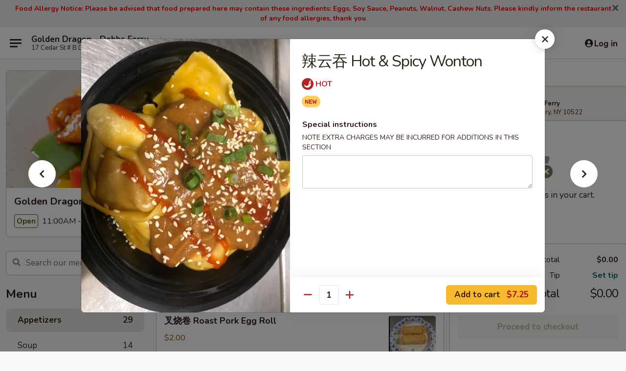

--- FILE ---
content_type: text/html; charset=UTF-8
request_url: https://order.goldendragondobbsferry.com/order/main/appetizers/-hot-spicy-wonton-8
body_size: 40231
content:
<!DOCTYPE html>

<html class="no-js css-scroll" lang="en">
	<head>
		<meta charset="utf-8" />
		<meta http-equiv="X-UA-Compatible" content="IE=edge,chrome=1" />

				<title>Golden Dragon - Dobbs Ferry | 辣云吞 Hot & Spicy Wonton | Appetizers</title>
		<meta name="description" content="Order online for delivery and takeout: 辣云吞 Hot &amp; Spicy Wonton from Golden Dragon - Dobbs Ferry. Serving the best Chinese in Dobbs Ferry, NY." />		<meta name="keywords" content="golden dragon, golden dragon dobbs ferry, golden dragon menu, dobbs ferry chinese delivery, dobbs ferry chinese food, dobbs ferry chinese restaurants, chinese delivery, best chinese food in dobbs ferry, chinese restaurants in dobbs ferry, chinese restaurants near me, chinese food near me" />		<meta name="viewport" content="width=device-width, initial-scale=1.0">

		<meta property="og:type" content="website">
		<meta property="og:title" content="Golden Dragon - Dobbs Ferry | 辣云吞 Hot & Spicy Wonton | Appetizers">
		<meta property="og:description" content="Order online for delivery and takeout: 辣云吞 Hot &amp; Spicy Wonton from Golden Dragon - Dobbs Ferry. Serving the best Chinese in Dobbs Ferry, NY.">

		<meta name="twitter:card" content="summary_large_image">
		<meta name="twitter:title" content="Golden Dragon - Dobbs Ferry | 辣云吞 Hot & Spicy Wonton | Appetizers">
		<meta name="twitter:description" content="Order online for delivery and takeout: 辣云吞 Hot &amp; Spicy Wonton from Golden Dragon - Dobbs Ferry. Serving the best Chinese in Dobbs Ferry, NY.">
					<meta property="og:image" content="https://imagedelivery.net/9lr8zq_Jvl7h6OFWqEi9IA/71dfd662-a220-48c3-4942-e10fc3ca3300/public" />
			<meta name="twitter:image" content="https://imagedelivery.net/9lr8zq_Jvl7h6OFWqEi9IA/71dfd662-a220-48c3-4942-e10fc3ca3300/public" />
		
		<meta name="apple-mobile-web-app-status-bar-style" content="black">
		<meta name="mobile-web-app-capable" content="yes">
					<link rel="canonical" href="https://order.goldendragondobbsferry.com/order/main/appetizers/-hot-spicy-wonton-8"/>
						<link rel="shortcut icon" href="https://imagedelivery.net/9lr8zq_Jvl7h6OFWqEi9IA/96252989-0cc9-4fd2-25bf-89a39f1a1b00/public" type="image/png" />
			
		<link type="text/css" rel="stylesheet" href="/min/g=css4.0&amp;1768285372" />
		<link rel="stylesheet" href="//ajax.googleapis.com/ajax/libs/jqueryui/1.10.1/themes/base/minified/jquery-ui.min.css" />
		<link href='//fonts.googleapis.com/css?family=Open+Sans:400italic,400,700' rel='stylesheet' type='text/css' />
		<script src="https://kit.fontawesome.com/a4edb6363d.js" crossorigin="anonymous"></script>

		<style>
								.home_hero, .menu_hero{ background-image: url(https://imagedelivery.net/9lr8zq_Jvl7h6OFWqEi9IA/0c2a5c9b-db68-434a-940d-714351337400/public); }
					@media
					(-webkit-min-device-pixel-ratio: 1.25),
					(min-resolution: 120dpi){
						/* Retina header*/
						.home_hero, .menu_hero{ background-image: url(https://imagedelivery.net/9lr8zq_Jvl7h6OFWqEi9IA/7e7ab063-65fb-4849-a9f9-f06bf157aa00/public); }
					}
															/*body{  } */

					
		</style>

		
		<script type="text/javascript">
			var UrlTag = "goldendragondobbsferry";
			var template = 'defaultv4';
			var formname = 'ordering3';
			var menulink = 'https://order.goldendragondobbsferry.com/order/main';
			var checkoutlink = 'https://order.goldendragondobbsferry.com/checkout';
		</script>
		<script>
			/* http://writing.colin-gourlay.com/safely-using-ready-before-including-jquery/ */
			(function(w,d,u){w.readyQ=[];w.bindReadyQ=[];function p(x,y){if(x=="ready"){w.bindReadyQ.push(y);}else{w.readyQ.push(x);}};var a={ready:p,bind:p};w.$=w.jQuery=function(f){if(f===d||f===u){return a}else{p(f)}}})(window,document)
		</script>

		<script type="application/ld+json">{
    "@context": "http://schema.org",
    "@type": "Menu",
    "url": "https://order.goldendragondobbsferry.com/order/main",
    "mainEntityOfPage": "https://order.goldendragondobbsferry.com/order/main",
    "inLanguage": "English",
    "name": "Main",
    "description": "Please note: requests for additional items or special preparation may incur an <b>extra charge</b> not calculated on your online order.",
    "hasMenuSection": [
        {
            "@type": "MenuSection",
            "url": "https://order.goldendragondobbsferry.com/order/main/appetizers",
            "name": "Appetizers",
            "hasMenuItem": [
                {
                    "@type": "MenuItem",
                    "name": "\u8fa3\u4e91\u541e Hot & Spicy Wonton",
                    "url": "https://order.goldendragondobbsferry.com/order/main/appetizers/-hot-spicy-wonton-8",
                    "image": "https://imagedelivery.net/9lr8zq_Jvl7h6OFWqEi9IA/a53945fc-a196-4370-cd6e-3d6a019b6c00/public"
                }
            ]
        }
    ]
}</script>
<!-- Google Tag Manager -->
<script>
	window.dataLayer = window.dataLayer || [];
	let data = {
		account: 'goldendragondobbsferry',
		context: 'direct',
		templateVersion: 4,
		rid: 66	}
		dataLayer.push(data);
	(function(w,d,s,l,i){w[l]=w[l]||[];w[l].push({'gtm.start':
		new Date().getTime(),event:'gtm.js'});var f=d.getElementsByTagName(s)[0],
		j=d.createElement(s),dl=l!='dataLayer'?'&l='+l:'';j.async=true;j.src=
		'https://www.googletagmanager.com/gtm.js?id='+i+dl;f.parentNode.insertBefore(j,f);
		})(window,document,'script','dataLayer','GTM-K9P93M');

	function gtag() { dataLayer.push(arguments); }
</script>

			<script async src="https://www.googletagmanager.com/gtag/js?id=G-Q34TPDNZWQ"></script>
	
	<script>
		
		gtag('js', new Date());

		
					gtag('config', "G-Q34TPDNZWQ");
			</script>
		<link href="https://fonts.googleapis.com/css?family=Open+Sans:400,600,700|Nunito:400,700" rel="stylesheet" />
	</head>

	<body
		data-event-on:customer_registered="window.location.reload()"
		data-event-on:customer_logged_in="window.location.reload()"
		data-event-on:customer_logged_out="window.location.reload()"
	>
		<a class="skip-to-content-link" href="#main">Skip to content</a>
				<!-- Google Tag Manager (noscript) -->
		<noscript><iframe src="https://www.googletagmanager.com/ns.html?id=GTM-K9P93M" height="0" width="0" style="display:none;visibility:hidden"></iframe></noscript>
		<!-- End Google Tag Manager (noscript) -->
						<!-- wrapper starts -->
		<div class="wrapper">
			<div style="grid-area: header-announcements">
				<div id="upgradeBrowserBanner" class="alert alert-warning mb-0 rounded-0 py-4" style="display:none;">
	<div class="alert-icon"><i class="fas fa-warning" aria-hidden="true"></i></div>
	<div>
		<strong>We're sorry, but the Web browser you are using is not supported.</strong> <br/> Please upgrade your browser or try a different one to use this Website. Supported browsers include:<br/>
		<ul class="list-unstyled">
			<li class="mt-2"><a href="https://www.google.com/chrome" target="_blank" class="simple-link"><i class="fab fa-chrome"></i> Chrome</a></li>
			<li class="mt-2"><a href="https://www.mozilla.com/firefox/upgrade.html" target="_blank" class="simple-link"><i class="fab fa-firefox"></i> Firefox</a></li>
			<li class="mt-2"><a href="https://www.microsoft.com/en-us/windows/microsoft-edge" target="_blank" class="simple-link"><i class="fab fa-edge"></i> Edge</a></li>
			<li class="mt-2"><a href="http://www.apple.com/safari/" target="_blank" class="simple-link"><i class="fab fa-safari"></i> Safari</a></li>
		</ul>
	</div>
</div>
<script>
	var ua = navigator.userAgent;
	var match = ua.match(/Firefox\/([0-9]+)\./);
	var firefoxVersion = match ? parseInt(match[1]) : 1000;
	var match = ua.match(/Chrome\/([0-9]+)\./);
	var chromeVersion = match ? parseInt(match[1]) : 1000;
	var isIE = ua.indexOf('MSIE') > -1 || ua.indexOf('Trident') > -1;
	var upgradeBrowserBanner = document.getElementById('upgradeBrowserBanner');
	var isMatchesSupported = typeof(upgradeBrowserBanner.matches)!="undefined";
	var isEntriesSupported = typeof(Object.entries)!="undefined";
	//Safari version is verified with isEntriesSupported
	if (isIE || !isMatchesSupported || !isEntriesSupported || firefoxVersion <= 46 || chromeVersion <= 53) {
		upgradeBrowserBanner.style.display = 'flex';
	}
</script>										<div class="header-opensign announcement-bg-color announcement-txt-color">
							<p style="text-align:center;"><strong><span style="color:#ff0000;"><span style="font-size:14px;">Food Allergy Notice: Please be advised that food prepared here may contain these ingredients: Eggs, Soy Sauce, Peanuts, Walnut, Cashew Nuts. Please kindly inform the restaurant of any food allergies, thank you</span></span></strong></p>						<a href="javascript:void(0)" class="close" id="closeAnnouncement" role="button" aria-label="Close Announcement" tabindex="0"><i class="fas fa-times fa-xs"></i></a>
						</div>
					
				<!-- get closed sign if applicable. -->
				
				
							</div>

						<div class="headerAndWtype" style="grid-area: header">
				<!-- Header Starts -->
				<header class="header">
										<div class="d-flex flex-column align-items-start flex-md-row align-items-md-center">
												<div class="logo_name_alt flex-shrink-0 d-flex align-items-center align-self-stretch pe-6 pe-md-0">
							
	<button
		type="button"
		class="eds_button btn btn-outline eds_button--shape-default eds_menu_button"
		data-bs-toggle="offcanvas" data-bs-target="#side-menu" aria-controls="side-menu" aria-label="Main menu"	><span aria-hidden="true"></span> <span aria-hidden="true"></span> <span aria-hidden="true"></span></button>

	
							<div class="d-flex flex-column align-items-center mx-auto align-items-md-start mx-md-0">
								<a
									class="eds-display-text-title-xs text-truncate title-container"
									href="https://order.goldendragondobbsferry.com"
								>
									Golden Dragon - Dobbs Ferry								</a>

																	<span class="eds-copy-text-s-regular text-center text-md-start address-container" title="17 Cedar St # B Dobbs Ferry, NY 10522">
										17 Cedar St # B Dobbs Ferry, NY 10522									</span>
															</div>
						</div>

																			<div class="eds-display-text-title-s d-none d-md-block border-start mx-4" style="width: 0">&nbsp;</div>

							<div class="header_order_options d-flex align-items-center  w-100 p-2p5 p-md-0">
																<div class="what">
									<button
	type="button"
	class="border-0 bg-transparent text-start"
	data-bs-toggle="modal"
	data-bs-target="#modal-order-options"
	aria-expanded="false"
	style="min-height: 44px"
>
	<div class="d-flex align-items-baseline gap-2">
		<div class="otype-name-label eds-copy-text-l-bold text-truncate" style="flex: 1" data-order-type-label>
			Select Order Type		</div>

		<i class="fa fa-fw fa-caret-down"></i>
	</div>

	<div
		class="otype-picker-label otype-address-label eds-interface-text-m-regular text-truncate hidden"
	>
			</div>
</button>

<script>
	$(function() {
		var $autoCompleteInputs = $('[data-autocomplete-address]');
		if ($autoCompleteInputs && $autoCompleteInputs.length) {
			$autoCompleteInputs.each(function() {
				let $input = $(this);
				let $deliveryAddressContainer = $input.parents('.deliveryAddressContainer').first();
				$input.autocomplete({
					source   : addressAC,
					minLength: 3,
					delay    : 300,
					select   : function(event, ui) {
						$.getJSON('/' + UrlTag + '/?form=addresslookup', {
							id: ui.item.id,
						}, function(data) {
							let location = data
							if (location.address.street.endsWith('Trl')) {
								location.address.street = location.address.street.replace('Trl', 'Trail')
							}
							let autoCompleteSuccess = $input.data('autocomplete-success');
							if (autoCompleteSuccess) {
								let autoCompleteSuccessFunction = window[autoCompleteSuccess];
								if (typeof autoCompleteSuccessFunction == "function") {
									autoCompleteSuccessFunction(location);
								}
							}

							let address = location.address

							$('#add-address-city, [data-autocompleted-city]').val(address.city)
							$('#add-address-state, [data-autocompleted-state]').val(address.stateCode)
							$('#add-address-zip, [data-autocompleted-zip]').val(address.postalCode)
							$('#add-address-latitude, [data-autocompleted-latitude]').val(location.position.lat)
							$('#add-address-longitude, [data-autocompleted-longitude]').val(location.position.lng)
							let streetAddress = (address.houseNumber || '') + ' ' + (address.street || '');
							$('#street-address-1, [data-autocompleted-street-address]').val(streetAddress)
							validateAddress($deliveryAddressContainer);
						})
					},
				})
				$input.attr('autocomplete', 'street-address')
			});
		}

		// autocomplete using Address autocomplete
		// jquery autocomplete needs 2 fields: title and value
		// id holds the LocationId which can be used at a later stage to get the coordinate of the selected choice
		function addressAC(query, callback) {
			//we don't actually want to search until they've entered the street number and at least one character
			words = query.term.trim().split(' ')
			if (words.length < 2) {
				return false
			}

			$.getJSON('/' + UrlTag + '/?form=addresssuggest', { q: query.term }, function(data) {
				var addresses = data.items
				addresses = addresses.map(addr => {
					if ((addr.address.label || '').endsWith('Trl')) {
						addr.address.label = addr.address.label.replace('Trl', 'Trail')
					}
					let streetAddress = (addr.address.label || '')
					return {
						label: streetAddress,
						value: streetAddress,
						id   : addr.id,
					}
				})

				return callback(addresses)
			})
		}

				$('[data-address-from-current-loc]').on('click', function(e) {
			let $streetAddressContainer = $(this).parents('.street-address-container').first();
			let $deliveryAddressContainer = $(this).parents('.deliveryAddressContainer').first();
			e.preventDefault();
			if(navigator.geolocation) {
				navigator.geolocation.getCurrentPosition(position => {
					$.getJSON('/' + UrlTag + '/?form=addresssuggest', {
						at: position.coords.latitude + "," + position.coords.longitude
					}, function(data) {
						let location = data.items[0];
						let address = location.address
						$streetAddressContainer.find('.input-street-address').val((address.houseNumber ? address.houseNumber : '') + ' ' + (address.street ? address.street : ''));
						$('#add-address-city').val(address.city ? address.city : '');
						$('#add-address-state').val(address.state ? address.state : '');
						$('#add-address-zip').val(address.postalCode ? address.postalCode : '');
						$('#add-address-latitude').val(location.position.lat ? location.position.lat : '');
						$('#add-address-longitude').val(location.position.lng ? location.position.lng : '');
						validateAddress($deliveryAddressContainer, 0);
					});
				});
			} else {
				alert("Geolocation is not supported by this browser!");
			}
		});
	});

	function autoCompleteSuccess(location)
	{
		if (location && location.address) {
			let address = location.address

			let streetAddress = (address.houseNumber || '') + ' ' + (address.street || '');
			$.ajax({
				url: '/' + UrlTag + '/?form=saveformfields',
				data: {
					'param_full~address_s_n_255': streetAddress + ', ' + address.city + ', ' + address.state,
					'param_street~address_s_n_255': streetAddress,
					'param_city_s_n_90': address.city,
					'param_state_s_n_2': address.state,
					'param_zip~code_z_n_10': address.postalCode,
				}
			});
		}
	}
</script>
								</div>

																									<div class="when showcheck_parent">
																				<div class="ordertimetypes ">
	<button
		type="button"
		class="border-0 bg-transparent text-start loadable-content"
		data-bs-toggle="modal"
		data-bs-target="#modal-order-time"
		aria-expanded="false"
		style="min-height: 44px"
		data-change-label-to-later-date
	>
		<div class="d-flex align-items-baseline gap-2">
			<div class="eds-copy-text-l-bold text-truncate flex-fill" data-otype-time-day>
								ASAP			</div>

			<i class="fa fa-fw fa-caret-down"></i>
		</div>

		<div
			class="otype-picker-label otype-picker-time eds-interface-text-m-regular text-truncate hidden"
			data-otype-time
		>
			Later		</div>
	</button>
</div>
									</div>
															</div>
						
												<div class="position-absolute top-0 end-0 pe-2 py-2p5">
							
	<div id="login-status" >
					
	<button
		type="button"
		class="eds_button btn btn-outline eds_button--shape-default px-2 text-nowrap"
		aria-label="Log in" style="color: currentColor" data-bs-toggle="modal" data-bs-target="#login-modal"	><i
		class="eds_icon fa fa-lg fa-fw fa-user-circle d-block d-lg-none"
		style="font-family: &quot;Font Awesome 5 Pro&quot;; "	></i>

	 <div class="d-none d-lg-flex align-items-baseline gap-2">
	<i
		class="eds_icon fa fa-fw fa-user-circle"
		style="font-family: &quot;Font Awesome 5 Pro&quot;; "	></i>

	<div class="profile-container text-truncate">Log in</div></div></button>

				</div>

							</div>
					</div>

															
	<aside		data-eds-id="6967cb0387a80"
		class="eds_side_menu offcanvas offcanvas-start text-dark "
		tabindex="-1"
				id="side-menu" data-event-on:menu_selected="this.dispatchEvent(new CustomEvent('eds.hide'))" data-event-on:category_selected="this.dispatchEvent(new CustomEvent('eds.hide'))"	>
		
		<div class="eds_side_menu-body offcanvas-body d-flex flex-column p-0 css-scroll">
										<div
					class="eds_side_menu-close position-absolute top-0 end-0 pt-3 pe-3 "
					style="z-index: 1"
				>
					
	<button
		type="button"
		class="eds_button btn btn-outline-secondary eds_button--shape-circle"
		data-bs-dismiss="offcanvas" data-bs-target="[data-eds-id=&quot;6967cb0387a80&quot;]" aria-label="Close"	><i
		class="eds_icon fa fa-fw fa-close"
		style="font-family: &quot;Font Awesome 5 Pro&quot;; "	></i></button>

					</div>
			
			<div class="restaurant-info border-bottom border-light p-3">
							<p class="eds-display-text-title-xs mb-0 me-2 pe-4">Golden Dragon - Dobbs Ferry</p>

			<div class="eds-copy-text-s-regular me-2 pe-4">
			17 Cedar St # B Dobbs Ferry, NY 10522		</div>
						</div>

																	
	<div class="border-bottom border-light p-3">
		
		
			<details
				class="eds_list eds_list--border-none" open				data-menu-id="15450"
									data-event-on:document_ready="this.open = localStorage.getItem('menu-open-15450') !== 'false'"
										onclick="localStorage.setItem('menu-open-15450', !this.open)"
							>
									<summary class="eds-copy-text-l-regular list-unstyled rounded-3 mb-1 " tabindex="0">
						<h2 class="eds-display-text-title-m m-0 p-0">
															
	<i
		class="eds_icon fas fa-fw fa-chevron-right"
		style="font-family: &quot;Font Awesome 5 Pro&quot;; "	></i>

															Menu
						</h2>
					</summary>
										<div class="mb-3"></div>
				
																		
									<a
						class="eds_list-item eds-copy-text-l-regular list-unstyled rounded-3 mb-1 px-3 px-lg-4 py-2p5 d-flex active"
						data-event-on:category_pinned="(category) => $(this).toggleClass('active', category.id === '197153')"
						href="https://order.goldendragondobbsferry.com/order/main/appetizers"
						onclick="if (!event.ctrlKey) {
							const currentMenuIsActive = true || $(this).closest('details').find('summary').hasClass('active');
							if (currentMenuIsActive) {
								app.event.emit('category_selected', { id: '197153' });
							} else {
								app.event.emit('menu_selected', { menu_id: '15450', menu_description: &quot;Please note: requests for additional items or special preparation may incur an &lt;b&gt;extra charge&lt;\/b&gt; not calculated on your online order.&quot;, category_id: '197153' });
							}
															return false;
													}"
					>
						Appetizers													<span class="ms-auto">29</span>
											</a>
									<a
						class="eds_list-item eds-copy-text-l-regular list-unstyled rounded-3 mb-1 px-3 px-lg-4 py-2p5 d-flex "
						data-event-on:category_pinned="(category) => $(this).toggleClass('active', category.id === '197154')"
						href="https://order.goldendragondobbsferry.com/order/main/soup"
						onclick="if (!event.ctrlKey) {
							const currentMenuIsActive = true || $(this).closest('details').find('summary').hasClass('active');
							if (currentMenuIsActive) {
								app.event.emit('category_selected', { id: '197154' });
							} else {
								app.event.emit('menu_selected', { menu_id: '15450', menu_description: &quot;Please note: requests for additional items or special preparation may incur an &lt;b&gt;extra charge&lt;\/b&gt; not calculated on your online order.&quot;, category_id: '197154' });
							}
															return false;
													}"
					>
						Soup													<span class="ms-auto">14</span>
											</a>
									<a
						class="eds_list-item eds-copy-text-l-regular list-unstyled rounded-3 mb-1 px-3 px-lg-4 py-2p5 d-flex "
						data-event-on:category_pinned="(category) => $(this).toggleClass('active', category.id === '197155')"
						href="https://order.goldendragondobbsferry.com/order/main/fried-rice"
						onclick="if (!event.ctrlKey) {
							const currentMenuIsActive = true || $(this).closest('details').find('summary').hasClass('active');
							if (currentMenuIsActive) {
								app.event.emit('category_selected', { id: '197155' });
							} else {
								app.event.emit('menu_selected', { menu_id: '15450', menu_description: &quot;Please note: requests for additional items or special preparation may incur an &lt;b&gt;extra charge&lt;\/b&gt; not calculated on your online order.&quot;, category_id: '197155' });
							}
															return false;
													}"
					>
						Fried Rice													<span class="ms-auto">8</span>
											</a>
									<a
						class="eds_list-item eds-copy-text-l-regular list-unstyled rounded-3 mb-1 px-3 px-lg-4 py-2p5 d-flex "
						data-event-on:category_pinned="(category) => $(this).toggleClass('active', category.id === '197157')"
						href="https://order.goldendragondobbsferry.com/order/main/lo-mein-chow-mein"
						onclick="if (!event.ctrlKey) {
							const currentMenuIsActive = true || $(this).closest('details').find('summary').hasClass('active');
							if (currentMenuIsActive) {
								app.event.emit('category_selected', { id: '197157' });
							} else {
								app.event.emit('menu_selected', { menu_id: '15450', menu_description: &quot;Please note: requests for additional items or special preparation may incur an &lt;b&gt;extra charge&lt;\/b&gt; not calculated on your online order.&quot;, category_id: '197157' });
							}
															return false;
													}"
					>
						Lo Mein / Chow Mein													<span class="ms-auto">12</span>
											</a>
									<a
						class="eds_list-item eds-copy-text-l-regular list-unstyled rounded-3 mb-1 px-3 px-lg-4 py-2p5 d-flex "
						data-event-on:category_pinned="(category) => $(this).toggleClass('active', category.id === '197156')"
						href="https://order.goldendragondobbsferry.com/order/main/noodles"
						onclick="if (!event.ctrlKey) {
							const currentMenuIsActive = true || $(this).closest('details').find('summary').hasClass('active');
							if (currentMenuIsActive) {
								app.event.emit('category_selected', { id: '197156' });
							} else {
								app.event.emit('menu_selected', { menu_id: '15450', menu_description: &quot;Please note: requests for additional items or special preparation may incur an &lt;b&gt;extra charge&lt;\/b&gt; not calculated on your online order.&quot;, category_id: '197156' });
							}
															return false;
													}"
					>
						Noodles													<span class="ms-auto">4</span>
											</a>
									<a
						class="eds_list-item eds-copy-text-l-regular list-unstyled rounded-3 mb-1 px-3 px-lg-4 py-2p5 d-flex "
						data-event-on:category_pinned="(category) => $(this).toggleClass('active', category.id === '197169')"
						href="https://order.goldendragondobbsferry.com/order/main/egg-foo-young"
						onclick="if (!event.ctrlKey) {
							const currentMenuIsActive = true || $(this).closest('details').find('summary').hasClass('active');
							if (currentMenuIsActive) {
								app.event.emit('category_selected', { id: '197169' });
							} else {
								app.event.emit('menu_selected', { menu_id: '15450', menu_description: &quot;Please note: requests for additional items or special preparation may incur an &lt;b&gt;extra charge&lt;\/b&gt; not calculated on your online order.&quot;, category_id: '197169' });
							}
															return false;
													}"
					>
						Egg Foo Young													<span class="ms-auto">1</span>
											</a>
									<a
						class="eds_list-item eds-copy-text-l-regular list-unstyled rounded-3 mb-1 px-3 px-lg-4 py-2p5 d-flex "
						data-event-on:category_pinned="(category) => $(this).toggleClass('active', category.id === '197158')"
						href="https://order.goldendragondobbsferry.com/order/main/chicken-dishes"
						onclick="if (!event.ctrlKey) {
							const currentMenuIsActive = true || $(this).closest('details').find('summary').hasClass('active');
							if (currentMenuIsActive) {
								app.event.emit('category_selected', { id: '197158' });
							} else {
								app.event.emit('menu_selected', { menu_id: '15450', menu_description: &quot;Please note: requests for additional items or special preparation may incur an &lt;b&gt;extra charge&lt;\/b&gt; not calculated on your online order.&quot;, category_id: '197158' });
							}
															return false;
													}"
					>
						Chicken Dishes													<span class="ms-auto">24</span>
											</a>
									<a
						class="eds_list-item eds-copy-text-l-regular list-unstyled rounded-3 mb-1 px-3 px-lg-4 py-2p5 d-flex "
						data-event-on:category_pinned="(category) => $(this).toggleClass('active', category.id === '197159')"
						href="https://order.goldendragondobbsferry.com/order/main/pork-dishes"
						onclick="if (!event.ctrlKey) {
							const currentMenuIsActive = true || $(this).closest('details').find('summary').hasClass('active');
							if (currentMenuIsActive) {
								app.event.emit('category_selected', { id: '197159' });
							} else {
								app.event.emit('menu_selected', { menu_id: '15450', menu_description: &quot;Please note: requests for additional items or special preparation may incur an &lt;b&gt;extra charge&lt;\/b&gt; not calculated on your online order.&quot;, category_id: '197159' });
							}
															return false;
													}"
					>
						Pork Dishes													<span class="ms-auto">11</span>
											</a>
									<a
						class="eds_list-item eds-copy-text-l-regular list-unstyled rounded-3 mb-1 px-3 px-lg-4 py-2p5 d-flex "
						data-event-on:category_pinned="(category) => $(this).toggleClass('active', category.id === '197160')"
						href="https://order.goldendragondobbsferry.com/order/main/moo-shu-dishes"
						onclick="if (!event.ctrlKey) {
							const currentMenuIsActive = true || $(this).closest('details').find('summary').hasClass('active');
							if (currentMenuIsActive) {
								app.event.emit('category_selected', { id: '197160' });
							} else {
								app.event.emit('menu_selected', { menu_id: '15450', menu_description: &quot;Please note: requests for additional items or special preparation may incur an &lt;b&gt;extra charge&lt;\/b&gt; not calculated on your online order.&quot;, category_id: '197160' });
							}
															return false;
													}"
					>
						Moo Shu Dishes													<span class="ms-auto">5</span>
											</a>
									<a
						class="eds_list-item eds-copy-text-l-regular list-unstyled rounded-3 mb-1 px-3 px-lg-4 py-2p5 d-flex "
						data-event-on:category_pinned="(category) => $(this).toggleClass('active', category.id === '197161')"
						href="https://order.goldendragondobbsferry.com/order/main/beef-dishes"
						onclick="if (!event.ctrlKey) {
							const currentMenuIsActive = true || $(this).closest('details').find('summary').hasClass('active');
							if (currentMenuIsActive) {
								app.event.emit('category_selected', { id: '197161' });
							} else {
								app.event.emit('menu_selected', { menu_id: '15450', menu_description: &quot;Please note: requests for additional items or special preparation may incur an &lt;b&gt;extra charge&lt;\/b&gt; not calculated on your online order.&quot;, category_id: '197161' });
							}
															return false;
													}"
					>
						Beef Dishes													<span class="ms-auto">19</span>
											</a>
									<a
						class="eds_list-item eds-copy-text-l-regular list-unstyled rounded-3 mb-1 px-3 px-lg-4 py-2p5 d-flex "
						data-event-on:category_pinned="(category) => $(this).toggleClass('active', category.id === '197162')"
						href="https://order.goldendragondobbsferry.com/order/main/seafood"
						onclick="if (!event.ctrlKey) {
							const currentMenuIsActive = true || $(this).closest('details').find('summary').hasClass('active');
							if (currentMenuIsActive) {
								app.event.emit('category_selected', { id: '197162' });
							} else {
								app.event.emit('menu_selected', { menu_id: '15450', menu_description: &quot;Please note: requests for additional items or special preparation may incur an &lt;b&gt;extra charge&lt;\/b&gt; not calculated on your online order.&quot;, category_id: '197162' });
							}
															return false;
													}"
					>
						Seafood													<span class="ms-auto">21</span>
											</a>
									<a
						class="eds_list-item eds-copy-text-l-regular list-unstyled rounded-3 mb-1 px-3 px-lg-4 py-2p5 d-flex "
						data-event-on:category_pinned="(category) => $(this).toggleClass('active', category.id === '197163')"
						href="https://order.goldendragondobbsferry.com/order/main/vegetables"
						onclick="if (!event.ctrlKey) {
							const currentMenuIsActive = true || $(this).closest('details').find('summary').hasClass('active');
							if (currentMenuIsActive) {
								app.event.emit('category_selected', { id: '197163' });
							} else {
								app.event.emit('menu_selected', { menu_id: '15450', menu_description: &quot;Please note: requests for additional items or special preparation may incur an &lt;b&gt;extra charge&lt;\/b&gt; not calculated on your online order.&quot;, category_id: '197163' });
							}
															return false;
													}"
					>
						Vegetables													<span class="ms-auto">14</span>
											</a>
									<a
						class="eds_list-item eds-copy-text-l-regular list-unstyled rounded-3 mb-1 px-3 px-lg-4 py-2p5 d-flex "
						data-event-on:category_pinned="(category) => $(this).toggleClass('active', category.id === '197165')"
						href="https://order.goldendragondobbsferry.com/order/main/health-food-section"
						onclick="if (!event.ctrlKey) {
							const currentMenuIsActive = true || $(this).closest('details').find('summary').hasClass('active');
							if (currentMenuIsActive) {
								app.event.emit('category_selected', { id: '197165' });
							} else {
								app.event.emit('menu_selected', { menu_id: '15450', menu_description: &quot;Please note: requests for additional items or special preparation may incur an &lt;b&gt;extra charge&lt;\/b&gt; not calculated on your online order.&quot;, category_id: '197165' });
							}
															return false;
													}"
					>
						Health Food Section													<span class="ms-auto">12</span>
											</a>
									<a
						class="eds_list-item eds-copy-text-l-regular list-unstyled rounded-3 mb-1 px-3 px-lg-4 py-2p5 d-flex "
						data-event-on:category_pinned="(category) => $(this).toggleClass('active', category.id === '197164')"
						href="https://order.goldendragondobbsferry.com/order/main/chefs-selection"
						onclick="if (!event.ctrlKey) {
							const currentMenuIsActive = true || $(this).closest('details').find('summary').hasClass('active');
							if (currentMenuIsActive) {
								app.event.emit('category_selected', { id: '197164' });
							} else {
								app.event.emit('menu_selected', { menu_id: '15450', menu_description: &quot;Please note: requests for additional items or special preparation may incur an &lt;b&gt;extra charge&lt;\/b&gt; not calculated on your online order.&quot;, category_id: '197164' });
							}
															return false;
													}"
					>
						Chef's Selection													<span class="ms-auto">14</span>
											</a>
									<a
						class="eds_list-item eds-copy-text-l-regular list-unstyled rounded-3 mb-1 px-3 px-lg-4 py-2p5 d-flex "
						data-event-on:category_pinned="(category) => $(this).toggleClass('active', category.id === '197167')"
						href="https://order.goldendragondobbsferry.com/order/main/dinner-combo"
						onclick="if (!event.ctrlKey) {
							const currentMenuIsActive = true || $(this).closest('details').find('summary').hasClass('active');
							if (currentMenuIsActive) {
								app.event.emit('category_selected', { id: '197167' });
							} else {
								app.event.emit('menu_selected', { menu_id: '15450', menu_description: &quot;Please note: requests for additional items or special preparation may incur an &lt;b&gt;extra charge&lt;\/b&gt; not calculated on your online order.&quot;, category_id: '197167' });
							}
															return false;
													}"
					>
						Dinner Combo													<span class="ms-auto">30</span>
											</a>
									<a
						class="eds_list-item eds-copy-text-l-regular list-unstyled rounded-3 mb-1 px-3 px-lg-4 py-2p5 d-flex "
						data-event-on:category_pinned="(category) => $(this).toggleClass('active', category.id === '197166')"
						href="https://order.goldendragondobbsferry.com/order/main/lunch-combo"
						onclick="if (!event.ctrlKey) {
							const currentMenuIsActive = true || $(this).closest('details').find('summary').hasClass('active');
							if (currentMenuIsActive) {
								app.event.emit('category_selected', { id: '197166' });
							} else {
								app.event.emit('menu_selected', { menu_id: '15450', menu_description: &quot;Please note: requests for additional items or special preparation may incur an &lt;b&gt;extra charge&lt;\/b&gt; not calculated on your online order.&quot;, category_id: '197166' });
							}
															return false;
													}"
					>
						Lunch Combo													<span class="ms-auto">30</span>
											</a>
									<a
						class="eds_list-item eds-copy-text-l-regular list-unstyled rounded-3 mb-1 px-3 px-lg-4 py-2p5 d-flex "
						data-event-on:category_pinned="(category) => $(this).toggleClass('active', category.id === '197168')"
						href="https://order.goldendragondobbsferry.com/order/main/side-order-beverages"
						onclick="if (!event.ctrlKey) {
							const currentMenuIsActive = true || $(this).closest('details').find('summary').hasClass('active');
							if (currentMenuIsActive) {
								app.event.emit('category_selected', { id: '197168' });
							} else {
								app.event.emit('menu_selected', { menu_id: '15450', menu_description: &quot;Please note: requests for additional items or special preparation may incur an &lt;b&gt;extra charge&lt;\/b&gt; not calculated on your online order.&quot;, category_id: '197168' });
							}
															return false;
													}"
					>
						Side Order & Beverages													<span class="ms-auto">13</span>
											</a>
							</details>
		
			</div>

						
																	<nav>
							<ul class="eds_list eds_list--border-none border-bottom">
	<li class="eds_list-item">
		<a class="d-block p-3 " href="https://order.goldendragondobbsferry.com">
			Home		</a>
	</li>

		
					<li class="eds_list-item">
					<a class="d-block p-3 " href="https://order.goldendragondobbsferry.com/page/delivery-info" >
						Delivery Info					</a>
				</li>
			
			<li class="eds_list-item">
			<a class="d-block p-3 " href="https://order.goldendragondobbsferry.com/locationinfo">
				Location &amp; Hours			</a>
		</li>
	
	<li class="eds_list-item">
		<a class="d-block p-3 " href="https://order.goldendragondobbsferry.com/contact">
			Contact
		</a>
	</li>
</ul>
						</nav>

												<div class="eds-copy-text-s-regular p-3 d-lg-none">
							
<ul class="list-unstyled d-flex gap-2">
						<li><a href="https://www.yelp.com/biz/golden-dragon-dobbs-ferry" target="new" aria-label="Opens in new tab" title="Opens in new tab" class="icon" title="Yelp"><i class="fab fa-yelp"></i><span class="sr-only">Yelp</span></a></li>
									<li><a href="https://www.tripadvisor.com/Restaurant_Review-g47602-d4974180-Reviews-Golden_Dragon_Restaurant-Dobbs_Ferry_New_York.html" target="new" aria-label="Opens in new tab" title="Opens in new tab" class="icon" title="TripAdvisor"><i class="fak fa-tripadvisor"></i><span class="sr-only">TripAdvisor</span></a></li>
				</ul>

<div><a href="http://chinesemenuonline.com">&copy; 2026 Online Ordering by Chinese Menu Online</a></div>
	<div>Experience authentic Chinese flavors at <a href="https://www.springroll.com" target="_blank" title="Opens in new tab" aria-label="Opens in new tab">Springroll</a></div>

<ul class="list-unstyled mb-0 pt-3">
	<li><a href="https://order.goldendragondobbsferry.com/reportbug">Technical Support</a></li>
	<li><a href="https://order.goldendragondobbsferry.com/privacy">Privacy Policy</a></li>
	<li><a href="https://order.goldendragondobbsferry.com/tos">Terms of Service</a></li>
	<li><a href="https://order.goldendragondobbsferry.com/accessibility">Accessibility</a></li>
</ul>

This site is protected by reCAPTCHA and the Google <a href="https://policies.google.com/privacy">Privacy Policy</a> and <a href="https://policies.google.com/terms">Terms of Service</a> apply.
						</div>		</div>

		<script>
		{
			const container = document.querySelector('[data-eds-id="6967cb0387a80"]');

						['show', 'hide', 'toggle', 'dispose'].forEach((eventName) => {
				container.addEventListener(`eds.${eventName}`, (e) => {
					bootstrap.Offcanvas.getOrCreateInstance(container)[eventName](
						...(Array.isArray(e.detail) ? e.detail : [e.detail])
					);
				});
			});
		}
		</script>
	</aside>

					</header>
			</div>

										<div class="container p-0" style="grid-area: hero">
					<section class="hero">
												<div class="menu_hero backbgbox position-relative" role="img" aria-label="Image of food offered at the restaurant">
									<div class="logo">
		<a class="logo-image" href="https://order.goldendragondobbsferry.com">
			<img
				src="https://imagedelivery.net/9lr8zq_Jvl7h6OFWqEi9IA/71dfd662-a220-48c3-4942-e10fc3ca3300/public"
				srcset="https://imagedelivery.net/9lr8zq_Jvl7h6OFWqEi9IA/71dfd662-a220-48c3-4942-e10fc3ca3300/public 1x, https://imagedelivery.net/9lr8zq_Jvl7h6OFWqEi9IA/71dfd662-a220-48c3-4942-e10fc3ca3300/public 2x"				alt="Home"
			/>
		</a>
	</div>
						</div>

													<div class="p-3">
								<div class="pb-1">
									<h1 role="heading" aria-level="2" class="eds-display-text-title-s m-0 p-0">Golden Dragon - Dobbs Ferry</h1>
																	</div>

								<div class="d-sm-flex align-items-baseline">
																			<div class="mt-2">
											
	<span
		class="eds_label eds_label--variant-success eds-interface-text-m-bold me-1 text-nowrap"
			>
		Open	</span>

	11:00AM - 10:00PM										</div>
									
									<div class="d-flex gap-2 ms-sm-auto mt-2">
																					
					<a
				class="eds_button btn btn-outline-secondary btn-sm col text-nowrap"
				href="https://order.goldendragondobbsferry.com/locationinfo?lid=12685"
							>
				
	<i
		class="eds_icon fa fa-fw fa-info-circle"
		style="font-family: &quot;Font Awesome 5 Pro&quot;; "	></i>

	 Store info			</a>
		
												
																					
		<a
			class="eds_button btn btn-outline-secondary btn-sm col d-lg-none text-nowrap"
			href="tel:(914) 693-7578"
					>
			
	<i
		class="eds_icon fa fa-fw fa-phone"
		style="font-family: &quot;Font Awesome 5 Pro&quot;; transform: scale(-1, 1); "	></i>

	 Call us		</a>

												
																			</div>
								</div>
							</div>
											</section>
				</div>
			
						
										<div
					class="fixed_submit d-lg-none hidden pwa-pb-md-down"
					data-event-on:cart_updated="({ items }) => $(this).toggleClass('hidden', !items)"
				>
					<div
						data-async-on-event="order_type_updated, cart_updated"
						data-async-action="https://order.goldendragondobbsferry.com//ajax/?form=minimum_order_value_warning&component=add_more"
						data-async-method="get"
					>
											</div>

					<div class="p-3">
						<button class="btn btn-primary btn-lg w-100" onclick="app.event.emit('show_cart')">
							View cart							<span
								class="eds-interface-text-m-regular"
								data-event-on:cart_updated="({ items, subtotal }) => {
									$(this).text(`(${items} ${items === 1 ? 'item' : 'items'}, ${subtotal})`);
								}"
							>
								(0 items, $0.00)
							</span>
						</button>
					</div>
				</div>
			
									<!-- Header ends -->
<main class="main_content menucategory_page pb-5" id="main">
	<div class="container">
		
		<div class="row menu_wrapper menu_category_wrapper menu_wrapper--no-menu-tabs">
			<section class="col-xl-4 d-none d-xl-block">
				
				<div id="location-menu" data-event-on:menu_items_loaded="$(this).stickySidebar('updateSticky')">
					
		<form
			method="GET"
			role="search"
			action="https://order.goldendragondobbsferry.com/search"
			class="d-none d-xl-block mb-4"			novalidate
			onsubmit="if (!this.checkValidity()) event.preventDefault()"
		>
			<div class="position-relative">
				
	<label
		data-eds-id="6967cb0388dde"
		class="eds_formfield eds_formfield--size-large eds_formfield--variant-primary eds-copy-text-m-regular w-100"
		class="w-100"	>
		
		<div class="position-relative d-flex flex-column">
							<div class="eds_formfield-error eds-interface-text-m-bold" style="order: 1000"></div>
			
							<div class="eds_formfield-icon">
					<i
		class="eds_icon fa fa-fw fa-search"
		style="font-family: &quot;Font Awesome 5 Pro&quot;; "	></i>				</div>
										<input
					type="search"
					class="eds-copy-text-l-regular  "
										placeholder="Search our menu" name="search" autocomplete="off" spellcheck="false" value="" required aria-label="Search our menu" style="padding-right: 4.5rem; padding-left: 2.5rem;"				/>

				
							
			
	<i
		class="eds_icon fa fa-fw eds_formfield-validation"
		style="font-family: &quot;Font Awesome 5 Pro&quot;; "	></i>

	
					</div>

		
		<script>
		{
			const container = document.querySelector('[data-eds-id="6967cb0388dde"]');
			const input = container.querySelector('input, textarea, select');
			const error = container.querySelector('.eds_formfield-error');

			
						input.addEventListener('eds.validation.reset', () => {
				input.removeAttribute('data-validation');
				input.setCustomValidity('');
				error.innerHTML = '';
			});

						input.addEventListener('eds.validation.hide', () => {
				input.removeAttribute('data-validation');
			});

						input.addEventListener('eds.validation.success', (e) => {
				input.setCustomValidity('');
				input.setAttribute('data-validation', '');
				error.innerHTML = '';
			});

						input.addEventListener('eds.validation.warning', (e) => {
				input.setCustomValidity('');
				input.setAttribute('data-validation', '');
				error.innerHTML = e.detail;
			});

						input.addEventListener('eds.validation.error', (e) => {
				input.setCustomValidity(e.detail);
				input.checkValidity(); 				input.setAttribute('data-validation', '');
			});

			input.addEventListener('invalid', (e) => {
				error.innerHTML = input.validationMessage;
			});

								}
		</script>
	</label>

	
				<div class="position-absolute top-0 end-0">
					
	<button
		type="submit"
		class="eds_button btn btn-outline-secondary btn-sm eds_button--shape-default align-self-baseline rounded-0 rounded-end px-2"
		style="height: 50px; --bs-border-radius: 6px"	>Search</button>

					</div>
			</div>
		</form>

												
	<div >
		
		
			<details
				class="eds_list eds_list--border-none" open				data-menu-id="15450"
							>
									<summary class="eds-copy-text-l-regular list-unstyled rounded-3 mb-1 pe-none" tabindex="0">
						<h2 class="eds-display-text-title-m m-0 p-0">
														Menu
						</h2>
					</summary>
										<div class="mb-3"></div>
				
																		
									<a
						class="eds_list-item eds-copy-text-l-regular list-unstyled rounded-3 mb-1 px-3 px-lg-4 py-2p5 d-flex active"
						data-event-on:category_pinned="(category) => $(this).toggleClass('active', category.id === '197153')"
						href="https://order.goldendragondobbsferry.com/order/main/appetizers"
						onclick="if (!event.ctrlKey) {
							const currentMenuIsActive = true || $(this).closest('details').find('summary').hasClass('active');
							if (currentMenuIsActive) {
								app.event.emit('category_selected', { id: '197153' });
							} else {
								app.event.emit('menu_selected', { menu_id: '15450', menu_description: &quot;Please note: requests for additional items or special preparation may incur an &lt;b&gt;extra charge&lt;\/b&gt; not calculated on your online order.&quot;, category_id: '197153' });
							}
															return false;
													}"
					>
						Appetizers													<span class="ms-auto">29</span>
											</a>
									<a
						class="eds_list-item eds-copy-text-l-regular list-unstyled rounded-3 mb-1 px-3 px-lg-4 py-2p5 d-flex "
						data-event-on:category_pinned="(category) => $(this).toggleClass('active', category.id === '197154')"
						href="https://order.goldendragondobbsferry.com/order/main/soup"
						onclick="if (!event.ctrlKey) {
							const currentMenuIsActive = true || $(this).closest('details').find('summary').hasClass('active');
							if (currentMenuIsActive) {
								app.event.emit('category_selected', { id: '197154' });
							} else {
								app.event.emit('menu_selected', { menu_id: '15450', menu_description: &quot;Please note: requests for additional items or special preparation may incur an &lt;b&gt;extra charge&lt;\/b&gt; not calculated on your online order.&quot;, category_id: '197154' });
							}
															return false;
													}"
					>
						Soup													<span class="ms-auto">14</span>
											</a>
									<a
						class="eds_list-item eds-copy-text-l-regular list-unstyled rounded-3 mb-1 px-3 px-lg-4 py-2p5 d-flex "
						data-event-on:category_pinned="(category) => $(this).toggleClass('active', category.id === '197155')"
						href="https://order.goldendragondobbsferry.com/order/main/fried-rice"
						onclick="if (!event.ctrlKey) {
							const currentMenuIsActive = true || $(this).closest('details').find('summary').hasClass('active');
							if (currentMenuIsActive) {
								app.event.emit('category_selected', { id: '197155' });
							} else {
								app.event.emit('menu_selected', { menu_id: '15450', menu_description: &quot;Please note: requests for additional items or special preparation may incur an &lt;b&gt;extra charge&lt;\/b&gt; not calculated on your online order.&quot;, category_id: '197155' });
							}
															return false;
													}"
					>
						Fried Rice													<span class="ms-auto">8</span>
											</a>
									<a
						class="eds_list-item eds-copy-text-l-regular list-unstyled rounded-3 mb-1 px-3 px-lg-4 py-2p5 d-flex "
						data-event-on:category_pinned="(category) => $(this).toggleClass('active', category.id === '197157')"
						href="https://order.goldendragondobbsferry.com/order/main/lo-mein-chow-mein"
						onclick="if (!event.ctrlKey) {
							const currentMenuIsActive = true || $(this).closest('details').find('summary').hasClass('active');
							if (currentMenuIsActive) {
								app.event.emit('category_selected', { id: '197157' });
							} else {
								app.event.emit('menu_selected', { menu_id: '15450', menu_description: &quot;Please note: requests for additional items or special preparation may incur an &lt;b&gt;extra charge&lt;\/b&gt; not calculated on your online order.&quot;, category_id: '197157' });
							}
															return false;
													}"
					>
						Lo Mein / Chow Mein													<span class="ms-auto">12</span>
											</a>
									<a
						class="eds_list-item eds-copy-text-l-regular list-unstyled rounded-3 mb-1 px-3 px-lg-4 py-2p5 d-flex "
						data-event-on:category_pinned="(category) => $(this).toggleClass('active', category.id === '197156')"
						href="https://order.goldendragondobbsferry.com/order/main/noodles"
						onclick="if (!event.ctrlKey) {
							const currentMenuIsActive = true || $(this).closest('details').find('summary').hasClass('active');
							if (currentMenuIsActive) {
								app.event.emit('category_selected', { id: '197156' });
							} else {
								app.event.emit('menu_selected', { menu_id: '15450', menu_description: &quot;Please note: requests for additional items or special preparation may incur an &lt;b&gt;extra charge&lt;\/b&gt; not calculated on your online order.&quot;, category_id: '197156' });
							}
															return false;
													}"
					>
						Noodles													<span class="ms-auto">4</span>
											</a>
									<a
						class="eds_list-item eds-copy-text-l-regular list-unstyled rounded-3 mb-1 px-3 px-lg-4 py-2p5 d-flex "
						data-event-on:category_pinned="(category) => $(this).toggleClass('active', category.id === '197169')"
						href="https://order.goldendragondobbsferry.com/order/main/egg-foo-young"
						onclick="if (!event.ctrlKey) {
							const currentMenuIsActive = true || $(this).closest('details').find('summary').hasClass('active');
							if (currentMenuIsActive) {
								app.event.emit('category_selected', { id: '197169' });
							} else {
								app.event.emit('menu_selected', { menu_id: '15450', menu_description: &quot;Please note: requests for additional items or special preparation may incur an &lt;b&gt;extra charge&lt;\/b&gt; not calculated on your online order.&quot;, category_id: '197169' });
							}
															return false;
													}"
					>
						Egg Foo Young													<span class="ms-auto">1</span>
											</a>
									<a
						class="eds_list-item eds-copy-text-l-regular list-unstyled rounded-3 mb-1 px-3 px-lg-4 py-2p5 d-flex "
						data-event-on:category_pinned="(category) => $(this).toggleClass('active', category.id === '197158')"
						href="https://order.goldendragondobbsferry.com/order/main/chicken-dishes"
						onclick="if (!event.ctrlKey) {
							const currentMenuIsActive = true || $(this).closest('details').find('summary').hasClass('active');
							if (currentMenuIsActive) {
								app.event.emit('category_selected', { id: '197158' });
							} else {
								app.event.emit('menu_selected', { menu_id: '15450', menu_description: &quot;Please note: requests for additional items or special preparation may incur an &lt;b&gt;extra charge&lt;\/b&gt; not calculated on your online order.&quot;, category_id: '197158' });
							}
															return false;
													}"
					>
						Chicken Dishes													<span class="ms-auto">24</span>
											</a>
									<a
						class="eds_list-item eds-copy-text-l-regular list-unstyled rounded-3 mb-1 px-3 px-lg-4 py-2p5 d-flex "
						data-event-on:category_pinned="(category) => $(this).toggleClass('active', category.id === '197159')"
						href="https://order.goldendragondobbsferry.com/order/main/pork-dishes"
						onclick="if (!event.ctrlKey) {
							const currentMenuIsActive = true || $(this).closest('details').find('summary').hasClass('active');
							if (currentMenuIsActive) {
								app.event.emit('category_selected', { id: '197159' });
							} else {
								app.event.emit('menu_selected', { menu_id: '15450', menu_description: &quot;Please note: requests for additional items or special preparation may incur an &lt;b&gt;extra charge&lt;\/b&gt; not calculated on your online order.&quot;, category_id: '197159' });
							}
															return false;
													}"
					>
						Pork Dishes													<span class="ms-auto">11</span>
											</a>
									<a
						class="eds_list-item eds-copy-text-l-regular list-unstyled rounded-3 mb-1 px-3 px-lg-4 py-2p5 d-flex "
						data-event-on:category_pinned="(category) => $(this).toggleClass('active', category.id === '197160')"
						href="https://order.goldendragondobbsferry.com/order/main/moo-shu-dishes"
						onclick="if (!event.ctrlKey) {
							const currentMenuIsActive = true || $(this).closest('details').find('summary').hasClass('active');
							if (currentMenuIsActive) {
								app.event.emit('category_selected', { id: '197160' });
							} else {
								app.event.emit('menu_selected', { menu_id: '15450', menu_description: &quot;Please note: requests for additional items or special preparation may incur an &lt;b&gt;extra charge&lt;\/b&gt; not calculated on your online order.&quot;, category_id: '197160' });
							}
															return false;
													}"
					>
						Moo Shu Dishes													<span class="ms-auto">5</span>
											</a>
									<a
						class="eds_list-item eds-copy-text-l-regular list-unstyled rounded-3 mb-1 px-3 px-lg-4 py-2p5 d-flex "
						data-event-on:category_pinned="(category) => $(this).toggleClass('active', category.id === '197161')"
						href="https://order.goldendragondobbsferry.com/order/main/beef-dishes"
						onclick="if (!event.ctrlKey) {
							const currentMenuIsActive = true || $(this).closest('details').find('summary').hasClass('active');
							if (currentMenuIsActive) {
								app.event.emit('category_selected', { id: '197161' });
							} else {
								app.event.emit('menu_selected', { menu_id: '15450', menu_description: &quot;Please note: requests for additional items or special preparation may incur an &lt;b&gt;extra charge&lt;\/b&gt; not calculated on your online order.&quot;, category_id: '197161' });
							}
															return false;
													}"
					>
						Beef Dishes													<span class="ms-auto">19</span>
											</a>
									<a
						class="eds_list-item eds-copy-text-l-regular list-unstyled rounded-3 mb-1 px-3 px-lg-4 py-2p5 d-flex "
						data-event-on:category_pinned="(category) => $(this).toggleClass('active', category.id === '197162')"
						href="https://order.goldendragondobbsferry.com/order/main/seafood"
						onclick="if (!event.ctrlKey) {
							const currentMenuIsActive = true || $(this).closest('details').find('summary').hasClass('active');
							if (currentMenuIsActive) {
								app.event.emit('category_selected', { id: '197162' });
							} else {
								app.event.emit('menu_selected', { menu_id: '15450', menu_description: &quot;Please note: requests for additional items or special preparation may incur an &lt;b&gt;extra charge&lt;\/b&gt; not calculated on your online order.&quot;, category_id: '197162' });
							}
															return false;
													}"
					>
						Seafood													<span class="ms-auto">21</span>
											</a>
									<a
						class="eds_list-item eds-copy-text-l-regular list-unstyled rounded-3 mb-1 px-3 px-lg-4 py-2p5 d-flex "
						data-event-on:category_pinned="(category) => $(this).toggleClass('active', category.id === '197163')"
						href="https://order.goldendragondobbsferry.com/order/main/vegetables"
						onclick="if (!event.ctrlKey) {
							const currentMenuIsActive = true || $(this).closest('details').find('summary').hasClass('active');
							if (currentMenuIsActive) {
								app.event.emit('category_selected', { id: '197163' });
							} else {
								app.event.emit('menu_selected', { menu_id: '15450', menu_description: &quot;Please note: requests for additional items or special preparation may incur an &lt;b&gt;extra charge&lt;\/b&gt; not calculated on your online order.&quot;, category_id: '197163' });
							}
															return false;
													}"
					>
						Vegetables													<span class="ms-auto">14</span>
											</a>
									<a
						class="eds_list-item eds-copy-text-l-regular list-unstyled rounded-3 mb-1 px-3 px-lg-4 py-2p5 d-flex "
						data-event-on:category_pinned="(category) => $(this).toggleClass('active', category.id === '197165')"
						href="https://order.goldendragondobbsferry.com/order/main/health-food-section"
						onclick="if (!event.ctrlKey) {
							const currentMenuIsActive = true || $(this).closest('details').find('summary').hasClass('active');
							if (currentMenuIsActive) {
								app.event.emit('category_selected', { id: '197165' });
							} else {
								app.event.emit('menu_selected', { menu_id: '15450', menu_description: &quot;Please note: requests for additional items or special preparation may incur an &lt;b&gt;extra charge&lt;\/b&gt; not calculated on your online order.&quot;, category_id: '197165' });
							}
															return false;
													}"
					>
						Health Food Section													<span class="ms-auto">12</span>
											</a>
									<a
						class="eds_list-item eds-copy-text-l-regular list-unstyled rounded-3 mb-1 px-3 px-lg-4 py-2p5 d-flex "
						data-event-on:category_pinned="(category) => $(this).toggleClass('active', category.id === '197164')"
						href="https://order.goldendragondobbsferry.com/order/main/chefs-selection"
						onclick="if (!event.ctrlKey) {
							const currentMenuIsActive = true || $(this).closest('details').find('summary').hasClass('active');
							if (currentMenuIsActive) {
								app.event.emit('category_selected', { id: '197164' });
							} else {
								app.event.emit('menu_selected', { menu_id: '15450', menu_description: &quot;Please note: requests for additional items or special preparation may incur an &lt;b&gt;extra charge&lt;\/b&gt; not calculated on your online order.&quot;, category_id: '197164' });
							}
															return false;
													}"
					>
						Chef's Selection													<span class="ms-auto">14</span>
											</a>
									<a
						class="eds_list-item eds-copy-text-l-regular list-unstyled rounded-3 mb-1 px-3 px-lg-4 py-2p5 d-flex "
						data-event-on:category_pinned="(category) => $(this).toggleClass('active', category.id === '197167')"
						href="https://order.goldendragondobbsferry.com/order/main/dinner-combo"
						onclick="if (!event.ctrlKey) {
							const currentMenuIsActive = true || $(this).closest('details').find('summary').hasClass('active');
							if (currentMenuIsActive) {
								app.event.emit('category_selected', { id: '197167' });
							} else {
								app.event.emit('menu_selected', { menu_id: '15450', menu_description: &quot;Please note: requests for additional items or special preparation may incur an &lt;b&gt;extra charge&lt;\/b&gt; not calculated on your online order.&quot;, category_id: '197167' });
							}
															return false;
													}"
					>
						Dinner Combo													<span class="ms-auto">30</span>
											</a>
									<a
						class="eds_list-item eds-copy-text-l-regular list-unstyled rounded-3 mb-1 px-3 px-lg-4 py-2p5 d-flex "
						data-event-on:category_pinned="(category) => $(this).toggleClass('active', category.id === '197166')"
						href="https://order.goldendragondobbsferry.com/order/main/lunch-combo"
						onclick="if (!event.ctrlKey) {
							const currentMenuIsActive = true || $(this).closest('details').find('summary').hasClass('active');
							if (currentMenuIsActive) {
								app.event.emit('category_selected', { id: '197166' });
							} else {
								app.event.emit('menu_selected', { menu_id: '15450', menu_description: &quot;Please note: requests for additional items or special preparation may incur an &lt;b&gt;extra charge&lt;\/b&gt; not calculated on your online order.&quot;, category_id: '197166' });
							}
															return false;
													}"
					>
						Lunch Combo													<span class="ms-auto">30</span>
											</a>
									<a
						class="eds_list-item eds-copy-text-l-regular list-unstyled rounded-3 mb-1 px-3 px-lg-4 py-2p5 d-flex "
						data-event-on:category_pinned="(category) => $(this).toggleClass('active', category.id === '197168')"
						href="https://order.goldendragondobbsferry.com/order/main/side-order-beverages"
						onclick="if (!event.ctrlKey) {
							const currentMenuIsActive = true || $(this).closest('details').find('summary').hasClass('active');
							if (currentMenuIsActive) {
								app.event.emit('category_selected', { id: '197168' });
							} else {
								app.event.emit('menu_selected', { menu_id: '15450', menu_description: &quot;Please note: requests for additional items or special preparation may incur an &lt;b&gt;extra charge&lt;\/b&gt; not calculated on your online order.&quot;, category_id: '197168' });
							}
															return false;
													}"
					>
						Side Order & Beverages													<span class="ms-auto">13</span>
											</a>
							</details>
		
			</div>

					</div>
			</section>

			<div class="col-xl-8 menu_main" style="scroll-margin-top: calc(var(--eds-category-offset, 64) * 1px + 0.5rem)">
												<div class="tab-content" id="nav-tabContent">
					<div class="tab-pane fade show active" role="tabpanel">
						
						

						
						<div class="category-item d-xl-none mb-2p5 break-out">
							<div class="category-item_title d-flex">
								<button type="button" class="flex-fill border-0 bg-transparent p-0" data-bs-toggle="modal" data-bs-target="#category-modal">
									<p class="position-relative">
										
	<i
		class="eds_icon fas fa-sm fa-fw fa-signal-alt-3"
		style="font-family: &quot;Font Awesome 5 Pro&quot;; transform: translateY(-20%) rotate(90deg) scale(-1, 1); "	></i>

											<span
											data-event-on:category_pinned="(category) => {
												$(this).text(category.name);
												history.replaceState(null, '', category.url);
											}"
										>Appetizers</span>
									</p>
								</button>

																	
	<button
		type="button"
		class="eds_button btn btn-outline-secondary btn-sm eds_button--shape-default border-0 me-2p5 my-1"
		aria-label="Toggle search" onclick="app.event.emit('toggle_search', !$(this).hasClass('active'))" data-event-on:toggle_search="(showSearch) =&gt; $(this).toggleClass('active', showSearch)"	><i
		class="eds_icon fa fa-fw fa-search"
		style="font-family: &quot;Font Awesome 5 Pro&quot;; "	></i></button>

																</div>

							
		<form
			method="GET"
			role="search"
			action="https://order.goldendragondobbsferry.com/search"
			class="px-3 py-2p5 hidden" data-event-on:toggle_search="(showSearch) =&gt; {
									$(this).toggle(showSearch);
									if (showSearch) {
										$(this).find('input').trigger('focus');
									}
								}"			novalidate
			onsubmit="if (!this.checkValidity()) event.preventDefault()"
		>
			<div class="position-relative">
				
	<label
		data-eds-id="6967cb038d5b9"
		class="eds_formfield eds_formfield--size-large eds_formfield--variant-primary eds-copy-text-m-regular w-100"
		class="w-100"	>
		
		<div class="position-relative d-flex flex-column">
							<div class="eds_formfield-error eds-interface-text-m-bold" style="order: 1000"></div>
			
							<div class="eds_formfield-icon">
					<i
		class="eds_icon fa fa-fw fa-search"
		style="font-family: &quot;Font Awesome 5 Pro&quot;; "	></i>				</div>
										<input
					type="search"
					class="eds-copy-text-l-regular  "
										placeholder="Search our menu" name="search" autocomplete="off" spellcheck="false" value="" required aria-label="Search our menu" style="padding-right: 4.5rem; padding-left: 2.5rem;"				/>

				
							
			
	<i
		class="eds_icon fa fa-fw eds_formfield-validation"
		style="font-family: &quot;Font Awesome 5 Pro&quot;; "	></i>

	
					</div>

		
		<script>
		{
			const container = document.querySelector('[data-eds-id="6967cb038d5b9"]');
			const input = container.querySelector('input, textarea, select');
			const error = container.querySelector('.eds_formfield-error');

			
						input.addEventListener('eds.validation.reset', () => {
				input.removeAttribute('data-validation');
				input.setCustomValidity('');
				error.innerHTML = '';
			});

						input.addEventListener('eds.validation.hide', () => {
				input.removeAttribute('data-validation');
			});

						input.addEventListener('eds.validation.success', (e) => {
				input.setCustomValidity('');
				input.setAttribute('data-validation', '');
				error.innerHTML = '';
			});

						input.addEventListener('eds.validation.warning', (e) => {
				input.setCustomValidity('');
				input.setAttribute('data-validation', '');
				error.innerHTML = e.detail;
			});

						input.addEventListener('eds.validation.error', (e) => {
				input.setCustomValidity(e.detail);
				input.checkValidity(); 				input.setAttribute('data-validation', '');
			});

			input.addEventListener('invalid', (e) => {
				error.innerHTML = input.validationMessage;
			});

								}
		</script>
	</label>

	
				<div class="position-absolute top-0 end-0">
					
	<button
		type="submit"
		class="eds_button btn btn-outline-secondary btn-sm eds_button--shape-default align-self-baseline rounded-0 rounded-end px-2"
		style="height: 50px; --bs-border-radius: 6px"	>Search</button>

					</div>
			</div>
		</form>

								</div>

						<div class="mb-4"
							data-event-on:menu_selected="(menu) => {
								const hasDescription = menu.menu_description && menu.menu_description.trim() !== '';
								$(this).html(menu.menu_description || '').toggle(hasDescription);
							}"
							style="">Please note: requests for additional items or special preparation may incur an <b>extra charge</b> not calculated on your online order.						</div>

						<div
							data-async-on-event="menu_selected"
							data-async-block="this"
							data-async-method="get"
							data-async-action="https://order.goldendragondobbsferry.com/ajax/?form=menu_items"
							data-async-then="({ data }) => {
								app.event.emit('menu_items_loaded');
								if (data.category_id != null) {
									app.event.emit('category_selected', { id: data.category_id });
								}
							}"
						>
										<div
				data-category-id="197153"
				data-category-name="Appetizers"
				data-category-url="https://order.goldendragondobbsferry.com/order/main/appetizers"
				data-category-menu-id="15450"
				style="scroll-margin-top: calc(var(--eds-category-offset, 64) * 1px + 0.5rem)"
				class="mb-4 pb-1"
			>
				<h2
					class="eds-display-text-title-m"
					data-event-on:category_selected="(category) => category.id === '197153' && app.nextTick(() => this.scrollIntoView({ behavior: Math.abs(this.getBoundingClientRect().top) > 2 * window.innerHeight ? 'instant' : 'auto' }))"
					style="scroll-margin-top: calc(var(--eds-category-offset, 64) * 1px + 0.5rem)"
				>Appetizers</h2>

				
				<div class="menucat_list mt-3">
					<ul role="menu">
						
	<li
		class="
			menuItem_1941765								"
			>
		<a
			href="https://order.goldendragondobbsferry.com/order/main/appetizers/roast-pork-egg-roll"
			role="button"
			data-bs-toggle="modal"
			data-bs-target="#add_menu_item"
			data-load-menu-item="1941765"
			data-category-id="197153"
			data-change-url-on-click="https://order.goldendragondobbsferry.com/order/main/appetizers/roast-pork-egg-roll"
			data-change-url-group="menuitem"
			data-parent-url="https://order.goldendragondobbsferry.com/order/main/appetizers"
		>
			<span class="sr-only">叉烧卷  Roast Pork Egg Roll</span>
		</a>

		<div class="content">
			<h3>叉烧卷  Roast Pork Egg Roll </h3>
			<p></p>
			<span class="menuitempreview_pricevalue">$2.00</span> 		</div>

					<figure role="none"><img src="https://imagedelivery.net/9lr8zq_Jvl7h6OFWqEi9IA/2640c1c7-8bfc-4dda-b28b-e8d3e6ba9b00/public" alt="叉烧卷  Roast Pork Egg Roll"></figure>
			</li>

	<li
		class="
			menuItem_1941766								"
			>
		<a
			href="https://order.goldendragondobbsferry.com/order/main/appetizers/shrimp-roll"
			role="button"
			data-bs-toggle="modal"
			data-bs-target="#add_menu_item"
			data-load-menu-item="1941766"
			data-category-id="197153"
			data-change-url-on-click="https://order.goldendragondobbsferry.com/order/main/appetizers/shrimp-roll"
			data-change-url-group="menuitem"
			data-parent-url="https://order.goldendragondobbsferry.com/order/main/appetizers"
		>
			<span class="sr-only">虾卷 Shrimp Roll</span>
		</a>

		<div class="content">
			<h3>虾卷 Shrimp Roll </h3>
			<p></p>
			<span class="menuitempreview_pricevalue">$2.25</span> 		</div>

					<figure role="none"><img src="https://imagedelivery.net/9lr8zq_Jvl7h6OFWqEi9IA/86e31767-6c2b-4505-5020-5e81cb5caf00/public" alt="虾卷 Shrimp Roll"></figure>
			</li>

	<li
		class="
			menuItem_1941767								"
			>
		<a
			href="https://order.goldendragondobbsferry.com/order/main/appetizers/crispy-vegetable-spring-roll-2"
			role="button"
			data-bs-toggle="modal"
			data-bs-target="#add_menu_item"
			data-load-menu-item="1941767"
			data-category-id="197153"
			data-change-url-on-click="https://order.goldendragondobbsferry.com/order/main/appetizers/crispy-vegetable-spring-roll-2"
			data-change-url-group="menuitem"
			data-parent-url="https://order.goldendragondobbsferry.com/order/main/appetizers"
		>
			<span class="sr-only">脆菜卷 Crispy Vegetable Spring Roll (3)</span>
		</a>

		<div class="content">
			<h3>脆菜卷 Crispy Vegetable Spring Roll (3) </h3>
			<p></p>
			<span class="menuitempreview_pricevalue">$3.95</span> 		</div>

					<figure role="none"><img src="https://imagedelivery.net/9lr8zq_Jvl7h6OFWqEi9IA/d2532a6c-351f-4051-bfbf-2cf162c47d00/public" alt="脆菜卷 Crispy Vegetable Spring Roll (3)"></figure>
			</li>

	<li
		class="
			menuItem_1941768								"
			>
		<a
			href="https://order.goldendragondobbsferry.com/order/main/appetizers/french-fries"
			role="button"
			data-bs-toggle="modal"
			data-bs-target="#add_menu_item"
			data-load-menu-item="1941768"
			data-category-id="197153"
			data-change-url-on-click="https://order.goldendragondobbsferry.com/order/main/appetizers/french-fries"
			data-change-url-group="menuitem"
			data-parent-url="https://order.goldendragondobbsferry.com/order/main/appetizers"
		>
			<span class="sr-only">薯条 French Fries</span>
		</a>

		<div class="content">
			<h3>薯条 French Fries </h3>
			<p></p>
			小 Sm: <span class="menuitempreview_pricevalue">$3.50</span> <br />大 Lg: <span class="menuitempreview_pricevalue">$5.50</span> 		</div>

					<figure role="none"><img src="https://imagedelivery.net/9lr8zq_Jvl7h6OFWqEi9IA/cf829999-4008-4672-f558-bd0603a72f00/public" alt="薯条 French Fries"></figure>
			</li>

	<li
		class="
			menuItem_3001016								"
			>
		<a
			href="https://order.goldendragondobbsferry.com/order/main/appetizers/-chicken-nugget-10"
			role="button"
			data-bs-toggle="modal"
			data-bs-target="#add_menu_item"
			data-load-menu-item="3001016"
			data-category-id="197153"
			data-change-url-on-click="https://order.goldendragondobbsferry.com/order/main/appetizers/-chicken-nugget-10"
			data-change-url-group="menuitem"
			data-parent-url="https://order.goldendragondobbsferry.com/order/main/appetizers"
		>
			<span class="sr-only">鸡块 Chicken Nugget (10)</span>
		</a>

		<div class="content">
			<h3>鸡块 Chicken Nugget (10) <em class="ticon new" aria-hidden="true"></em></h3>
			<p></p>
			<span class="menuitempreview_pricevalue">$5.95</span> 		</div>

			</li>

	<li
		class="
			menuItem_3001017								"
			>
		<a
			href="https://order.goldendragondobbsferry.com/order/main/appetizers/fried-chinese-donut"
			role="button"
			data-bs-toggle="modal"
			data-bs-target="#add_menu_item"
			data-load-menu-item="3001017"
			data-category-id="197153"
			data-change-url-on-click="https://order.goldendragondobbsferry.com/order/main/appetizers/fried-chinese-donut"
			data-change-url-group="menuitem"
			data-parent-url="https://order.goldendragondobbsferry.com/order/main/appetizers"
		>
			<span class="sr-only">炸包 Fried Chinese Donut</span>
		</a>

		<div class="content">
			<h3>炸包 Fried Chinese Donut <em class="ticon new" aria-hidden="true"></em></h3>
			<p></p>
			<span class="menuitempreview_pricevalue">$5.95</span> 		</div>

			</li>

	<li
		class="
			menuItem_3001018								"
			>
		<a
			href="https://order.goldendragondobbsferry.com/order/main/appetizers/octopus-balls"
			role="button"
			data-bs-toggle="modal"
			data-bs-target="#add_menu_item"
			data-load-menu-item="3001018"
			data-category-id="197153"
			data-change-url-on-click="https://order.goldendragondobbsferry.com/order/main/appetizers/octopus-balls"
			data-change-url-group="menuitem"
			data-parent-url="https://order.goldendragondobbsferry.com/order/main/appetizers"
		>
			<span class="sr-only">章鱼烧 Octopus Balls</span>
		</a>

		<div class="content">
			<h3>章鱼烧 Octopus Balls <em class="ticon new" aria-hidden="true"></em></h3>
			<p></p>
			<span class="menuitempreview_pricevalue">$8.75</span> 		</div>

			</li>

	<li
		class="
			menuItem_1941770								"
			>
		<a
			href="https://order.goldendragondobbsferry.com/order/main/appetizers/scallion-pancakes"
			role="button"
			data-bs-toggle="modal"
			data-bs-target="#add_menu_item"
			data-load-menu-item="1941770"
			data-category-id="197153"
			data-change-url-on-click="https://order.goldendragondobbsferry.com/order/main/appetizers/scallion-pancakes"
			data-change-url-group="menuitem"
			data-parent-url="https://order.goldendragondobbsferry.com/order/main/appetizers"
		>
			<span class="sr-only">葱油饼 Scallion Pancakes</span>
		</a>

		<div class="content">
			<h3>葱油饼 Scallion Pancakes <em class="ticon new" aria-hidden="true"></em></h3>
			<p></p>
			<span class="menuitempreview_pricevalue">$5.50</span> 		</div>

					<figure role="none"><img src="https://imagedelivery.net/9lr8zq_Jvl7h6OFWqEi9IA/2c92e890-1120-4450-4249-f95a1e8ee000/public" alt="葱油饼 Scallion Pancakes"></figure>
			</li>

	<li
		class="
			menuItem_1941769								"
			>
		<a
			href="https://order.goldendragondobbsferry.com/order/main/appetizers/edamame"
			role="button"
			data-bs-toggle="modal"
			data-bs-target="#add_menu_item"
			data-load-menu-item="1941769"
			data-category-id="197153"
			data-change-url-on-click="https://order.goldendragondobbsferry.com/order/main/appetizers/edamame"
			data-change-url-group="menuitem"
			data-parent-url="https://order.goldendragondobbsferry.com/order/main/appetizers"
		>
			<span class="sr-only">毛豆 Edamame</span>
		</a>

		<div class="content">
			<h3>毛豆 Edamame </h3>
			<p></p>
			<span class="menuitempreview_pricevalue">$5.50</span> 		</div>

					<figure role="none"><img src="https://imagedelivery.net/9lr8zq_Jvl7h6OFWqEi9IA/a0b96ce0-c77d-478b-8f04-68be43658300/public" alt="毛豆 Edamame"></figure>
			</li>

	<li
		class="
			menuItem_1941777								"
			>
		<a
			href="https://order.goldendragondobbsferry.com/order/main/appetizers/shrimp-shumai"
			role="button"
			data-bs-toggle="modal"
			data-bs-target="#add_menu_item"
			data-load-menu-item="1941777"
			data-category-id="197153"
			data-change-url-on-click="https://order.goldendragondobbsferry.com/order/main/appetizers/shrimp-shumai"
			data-change-url-group="menuitem"
			data-parent-url="https://order.goldendragondobbsferry.com/order/main/appetizers"
		>
			<span class="sr-only">虾烧卖 Shrimp Shumai (6)</span>
		</a>

		<div class="content">
			<h3>虾烧卖 Shrimp Shumai (6) </h3>
			<p></p>
			<span class="menuitempreview_pricevalue">$6.95</span> 		</div>

					<figure role="none"><img src="https://imagedelivery.net/9lr8zq_Jvl7h6OFWqEi9IA/d75638c7-ae5f-4d3f-430b-4cff6082b100/public" alt="虾烧卖 Shrimp Shumai (6)"></figure>
			</li>

	<li
		class="
			menuItem_1941771								"
			>
		<a
			href="https://order.goldendragondobbsferry.com/order/main/appetizers/crispy-fried-wonton"
			role="button"
			data-bs-toggle="modal"
			data-bs-target="#add_menu_item"
			data-load-menu-item="1941771"
			data-category-id="197153"
			data-change-url-on-click="https://order.goldendragondobbsferry.com/order/main/appetizers/crispy-fried-wonton"
			data-change-url-group="menuitem"
			data-parent-url="https://order.goldendragondobbsferry.com/order/main/appetizers"
		>
			<span class="sr-only">炸云吞 Crispy Fried Wonton (10)</span>
		</a>

		<div class="content">
			<h3>炸云吞 Crispy Fried Wonton (10) </h3>
			<p></p>
			<span class="menuitempreview_pricevalue">$7.25</span> 		</div>

					<figure role="none"><img src="https://imagedelivery.net/9lr8zq_Jvl7h6OFWqEi9IA/1703cd92-e7f5-41f0-edc8-802700a0dd00/public" alt="炸云吞 Crispy Fried Wonton (10)"></figure>
			</li>

	<li
		class="
			menuItem_1941773								"
			>
		<a
			href="https://order.goldendragondobbsferry.com/order/main/appetizers/pan-fried-wonton"
			role="button"
			data-bs-toggle="modal"
			data-bs-target="#add_menu_item"
			data-load-menu-item="1941773"
			data-category-id="197153"
			data-change-url-on-click="https://order.goldendragondobbsferry.com/order/main/appetizers/pan-fried-wonton"
			data-change-url-group="menuitem"
			data-parent-url="https://order.goldendragondobbsferry.com/order/main/appetizers"
		>
			<span class="sr-only">生煎云吞 Pan Fried Wonton (8)</span>
		</a>

		<div class="content">
			<h3>生煎云吞 Pan Fried Wonton (8) </h3>
			<p></p>
			<span class="menuitempreview_pricevalue">$7.25</span> 		</div>

					<figure role="none"><img src="https://imagedelivery.net/9lr8zq_Jvl7h6OFWqEi9IA/a1a95bb7-84c4-4409-de16-b30fa12e0f00/public" alt="生煎云吞 Pan Fried Wonton (8)"></figure>
			</li>

	<li
		class="
			menuItem_1941774								"
			>
		<a
			href="https://order.goldendragondobbsferry.com/order/main/appetizers/-hot-spicy-wonton-8"
			role="button"
			data-bs-toggle="modal"
			data-bs-target="#add_menu_item"
			data-load-menu-item="1941774"
			data-category-id="197153"
			data-change-url-on-click="https://order.goldendragondobbsferry.com/order/main/appetizers/-hot-spicy-wonton-8"
			data-change-url-group="menuitem"
			data-parent-url="https://order.goldendragondobbsferry.com/order/main/appetizers"
		>
			<span class="sr-only">辣云吞 Hot & Spicy Wonton</span>
		</a>

		<div class="content">
			<h3>辣云吞 Hot & Spicy Wonton <em class="ticon hot" aria-hidden="true"></em><em class="ticon new" aria-hidden="true"></em></h3>
			<p></p>
			<span class="menuitempreview_pricevalue">$7.25</span> 		</div>

					<figure role="none"><img src="https://imagedelivery.net/9lr8zq_Jvl7h6OFWqEi9IA/a53945fc-a196-4370-cd6e-3d6a019b6c00/public" alt="辣云吞 Hot & Spicy Wonton"></figure>
			</li>

	<li
		class="
			menuItem_1941786								"
			>
		<a
			href="https://order.goldendragondobbsferry.com/order/main/appetizers/-crab-rangoon-8"
			role="button"
			data-bs-toggle="modal"
			data-bs-target="#add_menu_item"
			data-load-menu-item="1941786"
			data-category-id="197153"
			data-change-url-on-click="https://order.goldendragondobbsferry.com/order/main/appetizers/-crab-rangoon-8"
			data-change-url-group="menuitem"
			data-parent-url="https://order.goldendragondobbsferry.com/order/main/appetizers"
		>
			<span class="sr-only">蟹角 Crab Rangoon (8)</span>
		</a>

		<div class="content">
			<h3>蟹角 Crab Rangoon (8) </h3>
			<p>Cheese Wonton</p>
			<span class="menuitempreview_pricevalue">$7.95</span> 		</div>

					<figure role="none"><img src="https://imagedelivery.net/9lr8zq_Jvl7h6OFWqEi9IA/530a8edd-7694-4dca-f09d-20cd25b09400/public" alt="蟹角 Crab Rangoon (8)"></figure>
			</li>

	<li
		class="
			menuItem_2841599								"
			>
		<a
			href="https://order.goldendragondobbsferry.com/order/main/appetizers/-fried-scallops-12"
			role="button"
			data-bs-toggle="modal"
			data-bs-target="#add_menu_item"
			data-load-menu-item="2841599"
			data-category-id="197153"
			data-change-url-on-click="https://order.goldendragondobbsferry.com/order/main/appetizers/-fried-scallops-12"
			data-change-url-group="menuitem"
			data-parent-url="https://order.goldendragondobbsferry.com/order/main/appetizers"
		>
			<span class="sr-only">炸干贝Fried Scallops (12)</span>
		</a>

		<div class="content">
			<h3>炸干贝Fried Scallops (12) </h3>
			<p></p>
			<span class="menuitempreview_pricevalue">$7.25</span> 		</div>

					<figure role="none"><img src="https://imagedelivery.net/9lr8zq_Jvl7h6OFWqEi9IA/e622b872-8d50-4a75-daba-87c9e33ede00/public" alt="炸干贝Fried Scallops (12)"></figure>
			</li>

	<li
		class="
			menuItem_1941778								"
			>
		<a
			href="https://order.goldendragondobbsferry.com/order/main/appetizers/cold-sesame-noodles"
			role="button"
			data-bs-toggle="modal"
			data-bs-target="#add_menu_item"
			data-load-menu-item="1941778"
			data-category-id="197153"
			data-change-url-on-click="https://order.goldendragondobbsferry.com/order/main/appetizers/cold-sesame-noodles"
			data-change-url-group="menuitem"
			data-parent-url="https://order.goldendragondobbsferry.com/order/main/appetizers"
		>
			<span class="sr-only">芝麻冷面 Cold Sesame Noodles</span>
		</a>

		<div class="content">
			<h3>芝麻冷面 Cold Sesame Noodles </h3>
			<p></p>
			<span class="menuitempreview_pricevalue">$7.25</span> 		</div>

					<figure role="none"><img src="https://imagedelivery.net/9lr8zq_Jvl7h6OFWqEi9IA/1e0c8a3a-a19d-41b9-973c-b50cdb413800/public" alt="芝麻冷面 Cold Sesame Noodles"></figure>
			</li>

	<li
		class="
			menuItem_1941775								"
			>
		<a
			href="https://order.goldendragondobbsferry.com/order/main/appetizers/chicken-finger"
			role="button"
			data-bs-toggle="modal"
			data-bs-target="#add_menu_item"
			data-load-menu-item="1941775"
			data-category-id="197153"
			data-change-url-on-click="https://order.goldendragondobbsferry.com/order/main/appetizers/chicken-finger"
			data-change-url-group="menuitem"
			data-parent-url="https://order.goldendragondobbsferry.com/order/main/appetizers"
		>
			<span class="sr-only">金手指 Chicken Finger</span>
		</a>

		<div class="content">
			<h3>金手指 Chicken Finger </h3>
			<p></p>
			<span class="menuitempreview_pricevalue">$7.25</span> 		</div>

					<figure role="none"><img src="https://imagedelivery.net/9lr8zq_Jvl7h6OFWqEi9IA/bb4f4b36-eda2-4c17-fb3c-a1d27debcb00/public" alt="金手指 Chicken Finger"></figure>
			</li>

	<li
		class="
			menuItem_1941784								"
			>
		<a
			href="https://order.goldendragondobbsferry.com/order/main/appetizers/teriyaki-chicken-on-stick-4"
			role="button"
			data-bs-toggle="modal"
			data-bs-target="#add_menu_item"
			data-load-menu-item="1941784"
			data-category-id="197153"
			data-change-url-on-click="https://order.goldendragondobbsferry.com/order/main/appetizers/teriyaki-chicken-on-stick-4"
			data-change-url-group="menuitem"
			data-parent-url="https://order.goldendragondobbsferry.com/order/main/appetizers"
		>
			<span class="sr-only">鸡串 Chicken on Stick (4)</span>
		</a>

		<div class="content">
			<h3>鸡串 Chicken on Stick (4) </h3>
			<p></p>
			<span class="menuitempreview_pricevalue">$7.95</span> 		</div>

					<figure role="none"><img src="https://imagedelivery.net/9lr8zq_Jvl7h6OFWqEi9IA/b8322a18-c763-4db8-55bd-46607f5d5400/public" alt="鸡串 Chicken on Stick (4)"></figure>
			</li>

	<li
		class="
			menuItem_1941785								"
			>
		<a
			href="https://order.goldendragondobbsferry.com/order/main/appetizers/bar-b-q-beef-on-stick-4"
			role="button"
			data-bs-toggle="modal"
			data-bs-target="#add_menu_item"
			data-load-menu-item="1941785"
			data-category-id="197153"
			data-change-url-on-click="https://order.goldendragondobbsferry.com/order/main/appetizers/bar-b-q-beef-on-stick-4"
			data-change-url-group="menuitem"
			data-parent-url="https://order.goldendragondobbsferry.com/order/main/appetizers"
		>
			<span class="sr-only">牛串  Beef on Stick (4)</span>
		</a>

		<div class="content">
			<h3>牛串  Beef on Stick (4) </h3>
			<p></p>
			<span class="menuitempreview_pricevalue">$8.95</span> 		</div>

			</li>

	<li
		class="
			menuItem_1941788								"
			>
		<a
			href="https://order.goldendragondobbsferry.com/order/main/appetizers/pu-pu-platter-for-2"
			role="button"
			data-bs-toggle="modal"
			data-bs-target="#add_menu_item"
			data-load-menu-item="1941788"
			data-category-id="197153"
			data-change-url-on-click="https://order.goldendragondobbsferry.com/order/main/appetizers/pu-pu-platter-for-2"
			data-change-url-group="menuitem"
			data-parent-url="https://order.goldendragondobbsferry.com/order/main/appetizers"
		>
			<span class="sr-only">Gyoza (6pcs)</span>
		</a>

		<div class="content">
			<h3>Gyoza (6pcs) <em class="ticon new" aria-hidden="true"></em></h3>
			<p>Fried pork dumplings</p>
			<span class="menuitempreview_pricevalue">$7.25</span> 		</div>

					<figure role="none"><img src="https://imagedelivery.net/9lr8zq_Jvl7h6OFWqEi9IA/bb6196cd-51f3-4d4e-b9ef-7fad2cc02600/public" alt="Gyoza (6pcs)"></figure>
			</li>

	<li
		class="
			menuItem_1941780								"
			>
		<a
			href="https://order.goldendragondobbsferry.com/order/main/appetizers/pork-dumplings"
			role="button"
			data-bs-toggle="modal"
			data-bs-target="#add_menu_item"
			data-load-menu-item="1941780"
			data-category-id="197153"
			data-change-url-on-click="https://order.goldendragondobbsferry.com/order/main/appetizers/pork-dumplings"
			data-change-url-group="menuitem"
			data-parent-url="https://order.goldendragondobbsferry.com/order/main/appetizers"
		>
			<span class="sr-only">肉Pork Dumplings (8)</span>
		</a>

		<div class="content">
			<h3>肉Pork Dumplings (8) </h3>
			<p></p>
			饺 Steamed: <span class="menuitempreview_pricevalue">$7.95</span> <br />贴 Pan Fried: <span class="menuitempreview_pricevalue">$7.95</span> 		</div>

					<figure role="none"><img src="https://imagedelivery.net/9lr8zq_Jvl7h6OFWqEi9IA/fa16b861-8ab9-4bff-3bdf-2e70c86c9500/public" alt="肉Pork Dumplings (8)"></figure>
			</li>

	<li
		class="
			menuItem_1941782								"
			>
		<a
			href="https://order.goldendragondobbsferry.com/order/main/appetizers/chicken-dumplings"
			role="button"
			data-bs-toggle="modal"
			data-bs-target="#add_menu_item"
			data-load-menu-item="1941782"
			data-category-id="197153"
			data-change-url-on-click="https://order.goldendragondobbsferry.com/order/main/appetizers/chicken-dumplings"
			data-change-url-group="menuitem"
			data-parent-url="https://order.goldendragondobbsferry.com/order/main/appetizers"
		>
			<span class="sr-only">鸡Chicken Dumplings (8)</span>
		</a>

		<div class="content">
			<h3>鸡Chicken Dumplings (8) </h3>
			<p></p>
			饺 Steamed: <span class="menuitempreview_pricevalue">$7.95</span> <br />贴 Pan Fried: <span class="menuitempreview_pricevalue">$7.95</span> 		</div>

			</li>

	<li
		class="
			menuItem_1941781								"
			>
		<a
			href="https://order.goldendragondobbsferry.com/order/main/appetizers/vegetable-dumplings"
			role="button"
			data-bs-toggle="modal"
			data-bs-target="#add_menu_item"
			data-load-menu-item="1941781"
			data-category-id="197153"
			data-change-url-on-click="https://order.goldendragondobbsferry.com/order/main/appetizers/vegetable-dumplings"
			data-change-url-group="menuitem"
			data-parent-url="https://order.goldendragondobbsferry.com/order/main/appetizers"
		>
			<span class="sr-only">菜Vegetable Dumplings (7)</span>
		</a>

		<div class="content">
			<h3>菜Vegetable Dumplings (7) </h3>
			<p></p>
			饺 Steamed: <span class="menuitempreview_pricevalue">$7.95</span> <br />贴 Pan Fried: <span class="menuitempreview_pricevalue">$7.95</span> 		</div>

			</li>

	<li
		class="
			menuItem_1941779								"
			>
		<a
			href="https://order.goldendragondobbsferry.com/order/main/appetizers/fried-chicken-wings"
			role="button"
			data-bs-toggle="modal"
			data-bs-target="#add_menu_item"
			data-load-menu-item="1941779"
			data-category-id="197153"
			data-change-url-on-click="https://order.goldendragondobbsferry.com/order/main/appetizers/fried-chicken-wings"
			data-change-url-group="menuitem"
			data-parent-url="https://order.goldendragondobbsferry.com/order/main/appetizers"
		>
			<span class="sr-only">炸鸡翅 Fried Chicken Wings</span>
		</a>

		<div class="content">
			<h3>炸鸡翅 Fried Chicken Wings </h3>
			<p></p>
			<span class="menuitempreview_pricevalue">$7.95</span> 		</div>

					<figure role="none"><img src="https://imagedelivery.net/9lr8zq_Jvl7h6OFWqEi9IA/ba3cf5df-ae71-40c8-c885-546c820c0b00/public" alt="炸鸡翅 Fried Chicken Wings"></figure>
			</li>

	<li
		class="
			menuItem_1941783								"
			>
		<a
			href="https://order.goldendragondobbsferry.com/order/main/appetizers/salt-pepper-wings"
			role="button"
			data-bs-toggle="modal"
			data-bs-target="#add_menu_item"
			data-load-menu-item="1941783"
			data-category-id="197153"
			data-change-url-on-click="https://order.goldendragondobbsferry.com/order/main/appetizers/salt-pepper-wings"
			data-change-url-group="menuitem"
			data-parent-url="https://order.goldendragondobbsferry.com/order/main/appetizers"
		>
			<span class="sr-only">椒盐鸡翅 Salt & Pepper Wings</span>
		</a>

		<div class="content">
			<h3>椒盐鸡翅 Salt & Pepper Wings </h3>
			<p></p>
			<span class="menuitempreview_pricevalue">$8.95</span> 		</div>

			</li>

	<li
		class="
			menuItem_2841600								"
			>
		<a
			href="https://order.goldendragondobbsferry.com/order/main/appetizers/fried-chicken-wings-w-pork-fried-rice-4-pcs"
			role="button"
			data-bs-toggle="modal"
			data-bs-target="#add_menu_item"
			data-load-menu-item="2841600"
			data-category-id="197153"
			data-change-url-on-click="https://order.goldendragondobbsferry.com/order/main/appetizers/fried-chicken-wings-w-pork-fried-rice-4-pcs"
			data-change-url-group="menuitem"
			data-parent-url="https://order.goldendragondobbsferry.com/order/main/appetizers"
		>
			<span class="sr-only">炸鸡翅跟叉烧炒饭 Fried Chicken Wings w. Pork Fried Rice (4 pcs)</span>
		</a>

		<div class="content">
			<h3>炸鸡翅跟叉烧炒饭 Fried Chicken Wings w. Pork Fried Rice (4 pcs) </h3>
			<p></p>
			<span class="menuitempreview_pricevalue">$10.95</span> 		</div>

					<figure role="none"><img src="https://imagedelivery.net/9lr8zq_Jvl7h6OFWqEi9IA/33c38d0f-e0a0-4f48-d13d-504968535900/public" alt="炸鸡翅跟叉烧炒饭 Fried Chicken Wings w. Pork Fried Rice (4 pcs)"></figure>
			</li>

	<li
		class="
			menuItem_2841601								"
			>
		<a
			href="https://order.goldendragondobbsferry.com/order/main/appetizers/fried-chicken-wings-w-french-fries"
			role="button"
			data-bs-toggle="modal"
			data-bs-target="#add_menu_item"
			data-load-menu-item="2841601"
			data-category-id="197153"
			data-change-url-on-click="https://order.goldendragondobbsferry.com/order/main/appetizers/fried-chicken-wings-w-french-fries"
			data-change-url-group="menuitem"
			data-parent-url="https://order.goldendragondobbsferry.com/order/main/appetizers"
		>
			<span class="sr-only">炸鸡翅跟炸薯条 Fried Chicken Wings w. French Fries</span>
		</a>

		<div class="content">
			<h3>炸鸡翅跟炸薯条 Fried Chicken Wings w. French Fries </h3>
			<p></p>
			<span class="menuitempreview_pricevalue">$10.95</span> 		</div>

					<figure role="none"><img src="https://imagedelivery.net/9lr8zq_Jvl7h6OFWqEi9IA/a2f44a97-595c-4922-5285-445b3d685500/public" alt="炸鸡翅跟炸薯条 Fried Chicken Wings w. French Fries"></figure>
			</li>

	<li
		class="
			menuItem_1941787								"
			>
		<a
			href="https://order.goldendragondobbsferry.com/order/main/appetizers/boneless-spare-ribs"
			role="button"
			data-bs-toggle="modal"
			data-bs-target="#add_menu_item"
			data-load-menu-item="1941787"
			data-category-id="197153"
			data-change-url-on-click="https://order.goldendragondobbsferry.com/order/main/appetizers/boneless-spare-ribs"
			data-change-url-group="menuitem"
			data-parent-url="https://order.goldendragondobbsferry.com/order/main/appetizers"
		>
			<span class="sr-only">无骨排 Boneless Spare Ribs</span>
		</a>

		<div class="content">
			<h3>无骨排 Boneless Spare Ribs </h3>
			<p></p>
			小 Sm: <span class="menuitempreview_pricevalue">$10.50</span> <br />大 Lg: <span class="menuitempreview_pricevalue">$15.50</span> 		</div>

					<figure role="none"><img src="https://imagedelivery.net/9lr8zq_Jvl7h6OFWqEi9IA/e84519b2-ba51-42db-f288-b87006efee00/public" alt="无骨排 Boneless Spare Ribs"></figure>
			</li>

	<li
		class="
			menuItem_1941789								"
			>
		<a
			href="https://order.goldendragondobbsferry.com/order/main/appetizers/bar-b-q-spareribs"
			role="button"
			data-bs-toggle="modal"
			data-bs-target="#add_menu_item"
			data-load-menu-item="1941789"
			data-category-id="197153"
			data-change-url-on-click="https://order.goldendragondobbsferry.com/order/main/appetizers/bar-b-q-spareribs"
			data-change-url-group="menuitem"
			data-parent-url="https://order.goldendragondobbsferry.com/order/main/appetizers"
		>
			<span class="sr-only">烤排骨 Bar-B-Q Spareribs</span>
		</a>

		<div class="content">
			<h3>烤排骨 Bar-B-Q Spareribs </h3>
			<p></p>
			小 Sm: <span class="menuitempreview_pricevalue">$10.95</span> <br />大 Lg: <span class="menuitempreview_pricevalue">$17.50</span> 		</div>

					<figure role="none"><img src="https://imagedelivery.net/9lr8zq_Jvl7h6OFWqEi9IA/32cf8ecd-3e91-49f6-4d20-f8640f743f00/public" alt="烤排骨 Bar-B-Q Spareribs"></figure>
			</li>
					</ul>
				</div>

									<div class="cart_upsell mb-2p5"></div>
							</div>
					<div
				data-category-id="197154"
				data-category-name="Soup"
				data-category-url="https://order.goldendragondobbsferry.com/order/main/soup"
				data-category-menu-id="15450"
				style="scroll-margin-top: calc(var(--eds-category-offset, 64) * 1px + 0.5rem)"
				class="mb-4 pb-1"
			>
				<h2
					class="eds-display-text-title-m"
					data-event-on:category_selected="(category) => category.id === '197154' && app.nextTick(() => this.scrollIntoView({ behavior: Math.abs(this.getBoundingClientRect().top) > 2 * window.innerHeight ? 'instant' : 'auto' }))"
					style="scroll-margin-top: calc(var(--eds-category-offset, 64) * 1px + 0.5rem)"
				>Soup</h2>

				
				<div class="menucat_list mt-3">
					<ul role="menu">
						
	<li
		class="
			menuItem_1941790								"
			>
		<a
			href="https://order.goldendragondobbsferry.com/order/main/soup/chicken-rice-soup"
			role="button"
			data-bs-toggle="modal"
			data-bs-target="#add_menu_item"
			data-load-menu-item="1941790"
			data-category-id="197154"
			data-change-url-on-click="https://order.goldendragondobbsferry.com/order/main/soup/chicken-rice-soup"
			data-change-url-group="menuitem"
			data-parent-url="https://order.goldendragondobbsferry.com/order/main/soup"
		>
			<span class="sr-only">鸡饭汤 Chicken Rice Soup</span>
		</a>

		<div class="content">
			<h3>鸡饭汤 Chicken Rice Soup </h3>
			<p></p>
			小 Pt: <span class="menuitempreview_pricevalue">$3.50</span> <br />大 Qt: <span class="menuitempreview_pricevalue">$5.95</span> 		</div>

			</li>

	<li
		class="
			menuItem_1941791								"
			>
		<a
			href="https://order.goldendragondobbsferry.com/order/main/soup/chicken-noodle-soup"
			role="button"
			data-bs-toggle="modal"
			data-bs-target="#add_menu_item"
			data-load-menu-item="1941791"
			data-category-id="197154"
			data-change-url-on-click="https://order.goldendragondobbsferry.com/order/main/soup/chicken-noodle-soup"
			data-change-url-group="menuitem"
			data-parent-url="https://order.goldendragondobbsferry.com/order/main/soup"
		>
			<span class="sr-only">鸡面汤 Chicken Noodle Soup</span>
		</a>

		<div class="content">
			<h3>鸡面汤 Chicken Noodle Soup </h3>
			<p></p>
			小 Pt: <span class="menuitempreview_pricevalue">$3.50</span> <br />大 Qt: <span class="menuitempreview_pricevalue">$5.95</span> 		</div>

					<figure role="none"><img src="https://imagedelivery.net/9lr8zq_Jvl7h6OFWqEi9IA/acb7b1ed-1dee-487f-9027-7cd18b005d00/public" alt="鸡面汤 Chicken Noodle Soup"></figure>
			</li>

	<li
		class="
			menuItem_1941792								"
			>
		<a
			href="https://order.goldendragondobbsferry.com/order/main/soup/wonton-soup"
			role="button"
			data-bs-toggle="modal"
			data-bs-target="#add_menu_item"
			data-load-menu-item="1941792"
			data-category-id="197154"
			data-change-url-on-click="https://order.goldendragondobbsferry.com/order/main/soup/wonton-soup"
			data-change-url-group="menuitem"
			data-parent-url="https://order.goldendragondobbsferry.com/order/main/soup"
		>
			<span class="sr-only">云吞汤 Wonton Soup</span>
		</a>

		<div class="content">
			<h3>云吞汤 Wonton Soup </h3>
			<p></p>
			小 Pt: <span class="menuitempreview_pricevalue">$3.50</span> <br />大 Qt: <span class="menuitempreview_pricevalue">$5.95</span> 		</div>

					<figure role="none"><img src="https://imagedelivery.net/9lr8zq_Jvl7h6OFWqEi9IA/d6a0c3ed-1b90-4f3f-2df7-4357e3e4ca00/public" alt="云吞汤 Wonton Soup"></figure>
			</li>

	<li
		class="
			menuItem_1941793								"
			>
		<a
			href="https://order.goldendragondobbsferry.com/order/main/soup/egg-drop-soup"
			role="button"
			data-bs-toggle="modal"
			data-bs-target="#add_menu_item"
			data-load-menu-item="1941793"
			data-category-id="197154"
			data-change-url-on-click="https://order.goldendragondobbsferry.com/order/main/soup/egg-drop-soup"
			data-change-url-group="menuitem"
			data-parent-url="https://order.goldendragondobbsferry.com/order/main/soup"
		>
			<span class="sr-only">蛋花汤 Egg Drop Soup</span>
		</a>

		<div class="content">
			<h3>蛋花汤 Egg Drop Soup </h3>
			<p></p>
			小 Pt: <span class="menuitempreview_pricevalue">$3.50</span> <br />大 Qt: <span class="menuitempreview_pricevalue">$5.95</span> 		</div>

			</li>

	<li
		class="
			menuItem_1941794								"
			>
		<a
			href="https://order.goldendragondobbsferry.com/order/main/soup/wonton-egg-drop-mix-soup"
			role="button"
			data-bs-toggle="modal"
			data-bs-target="#add_menu_item"
			data-load-menu-item="1941794"
			data-category-id="197154"
			data-change-url-on-click="https://order.goldendragondobbsferry.com/order/main/soup/wonton-egg-drop-mix-soup"
			data-change-url-group="menuitem"
			data-parent-url="https://order.goldendragondobbsferry.com/order/main/soup"
		>
			<span class="sr-only">云吞蛋花汤 Wonton Egg Drop Mix Soup</span>
		</a>

		<div class="content">
			<h3>云吞蛋花汤 Wonton Egg Drop Mix Soup </h3>
			<p></p>
			小 Pt: <span class="menuitempreview_pricevalue">$3.75</span> <br />大 Qt: <span class="menuitempreview_pricevalue">$6.75</span> 		</div>

			</li>

	<li
		class="
			menuItem_1941795								"
			>
		<a
			href="https://order.goldendragondobbsferry.com/order/main/soup/hot-sour-soup"
			role="button"
			data-bs-toggle="modal"
			data-bs-target="#add_menu_item"
			data-load-menu-item="1941795"
			data-category-id="197154"
			data-change-url-on-click="https://order.goldendragondobbsferry.com/order/main/soup/hot-sour-soup"
			data-change-url-group="menuitem"
			data-parent-url="https://order.goldendragondobbsferry.com/order/main/soup"
		>
			<span class="sr-only">酸辣汤 Hot & Sour Soup</span>
		</a>

		<div class="content">
			<h3>酸辣汤 Hot & Sour Soup <em class="ticon hot" aria-hidden="true"></em></h3>
			<p></p>
			小 Pt: <span class="menuitempreview_pricevalue">$3.75</span> <br />大 Qt: <span class="menuitempreview_pricevalue">$6.75</span> 		</div>

			</li>

	<li
		class="
			menuItem_1941796								"
			>
		<a
			href="https://order.goldendragondobbsferry.com/order/main/soup/vegetable-tofu-soup"
			role="button"
			data-bs-toggle="modal"
			data-bs-target="#add_menu_item"
			data-load-menu-item="1941796"
			data-category-id="197154"
			data-change-url-on-click="https://order.goldendragondobbsferry.com/order/main/soup/vegetable-tofu-soup"
			data-change-url-group="menuitem"
			data-parent-url="https://order.goldendragondobbsferry.com/order/main/soup"
		>
			<span class="sr-only">杂菜豆腐汤 Vegetable & Tofu Soup</span>
		</a>

		<div class="content">
			<h3>杂菜豆腐汤 Vegetable & Tofu Soup </h3>
			<p></p>
			小 Pt: <span class="menuitempreview_pricevalue">$3.75</span> <br />大 Qt: <span class="menuitempreview_pricevalue">$6.75</span> 		</div>

			</li>

	<li
		class="
			menuItem_1941797								"
			>
		<a
			href="https://order.goldendragondobbsferry.com/order/main/soup/wonton-noodle-soup"
			role="button"
			data-bs-toggle="modal"
			data-bs-target="#add_menu_item"
			data-load-menu-item="1941797"
			data-category-id="197154"
			data-change-url-on-click="https://order.goldendragondobbsferry.com/order/main/soup/wonton-noodle-soup"
			data-change-url-group="menuitem"
			data-parent-url="https://order.goldendragondobbsferry.com/order/main/soup"
		>
			<span class="sr-only">云吞面汤 Wonton & Noodle Soup</span>
		</a>

		<div class="content">
			<h3>云吞面汤 Wonton & Noodle Soup </h3>
			<p></p>
			<span class="menuitempreview_pricevalue">$7.50</span> 		</div>

			</li>

	<li
		class="
			menuItem_1941798								"
			>
		<a
			href="https://order.goldendragondobbsferry.com/order/main/soup/wonton-noodle-soup-w-chicken"
			role="button"
			data-bs-toggle="modal"
			data-bs-target="#add_menu_item"
			data-load-menu-item="1941798"
			data-category-id="197154"
			data-change-url-on-click="https://order.goldendragondobbsferry.com/order/main/soup/wonton-noodle-soup-w-chicken"
			data-change-url-group="menuitem"
			data-parent-url="https://order.goldendragondobbsferry.com/order/main/soup"
		>
			<span class="sr-only">鸡云吞面汤 Wonton & Noodle Soup w. Chicken</span>
		</a>

		<div class="content">
			<h3>鸡云吞面汤 Wonton & Noodle Soup w. Chicken </h3>
			<p></p>
			<span class="menuitempreview_pricevalue">$8.50</span> 		</div>

			</li>

	<li
		class="
			menuItem_1941799								"
			>
		<a
			href="https://order.goldendragondobbsferry.com/order/main/soup/wonton-noodle-soup-w-roast-pork"
			role="button"
			data-bs-toggle="modal"
			data-bs-target="#add_menu_item"
			data-load-menu-item="1941799"
			data-category-id="197154"
			data-change-url-on-click="https://order.goldendragondobbsferry.com/order/main/soup/wonton-noodle-soup-w-roast-pork"
			data-change-url-group="menuitem"
			data-parent-url="https://order.goldendragondobbsferry.com/order/main/soup"
		>
			<span class="sr-only">叉烧云吞面汤 Wonton & Noodle Soup w. Roast Pork</span>
		</a>

		<div class="content">
			<h3>叉烧云吞面汤 Wonton & Noodle Soup w. Roast Pork </h3>
			<p></p>
			<span class="menuitempreview_pricevalue">$8.50</span> 		</div>

			</li>

	<li
		class="
			menuItem_1941800								"
			>
		<a
			href="https://order.goldendragondobbsferry.com/order/main/soup/wonton-noodle-soup-w-shrimp"
			role="button"
			data-bs-toggle="modal"
			data-bs-target="#add_menu_item"
			data-load-menu-item="1941800"
			data-category-id="197154"
			data-change-url-on-click="https://order.goldendragondobbsferry.com/order/main/soup/wonton-noodle-soup-w-shrimp"
			data-change-url-group="menuitem"
			data-parent-url="https://order.goldendragondobbsferry.com/order/main/soup"
		>
			<span class="sr-only">虾云吞面汤 Wonton & Noodle Soup w. Shrimp</span>
		</a>

		<div class="content">
			<h3>虾云吞面汤 Wonton & Noodle Soup w. Shrimp </h3>
			<p></p>
			<span class="menuitempreview_pricevalue">$9.50</span> 		</div>

			</li>

	<li
		class="
			menuItem_1941801								"
			>
		<a
			href="https://order.goldendragondobbsferry.com/order/main/soup/wonton-noodle-soup-w-beef"
			role="button"
			data-bs-toggle="modal"
			data-bs-target="#add_menu_item"
			data-load-menu-item="1941801"
			data-category-id="197154"
			data-change-url-on-click="https://order.goldendragondobbsferry.com/order/main/soup/wonton-noodle-soup-w-beef"
			data-change-url-group="menuitem"
			data-parent-url="https://order.goldendragondobbsferry.com/order/main/soup"
		>
			<span class="sr-only">牛云吞面汤 Wonton & Noodle Soup w. Beef</span>
		</a>

		<div class="content">
			<h3>牛云吞面汤 Wonton & Noodle Soup w. Beef </h3>
			<p></p>
			<span class="menuitempreview_pricevalue">$9.50</span> 		</div>

			</li>

	<li
		class="
			menuItem_1941802								"
			>
		<a
			href="https://order.goldendragondobbsferry.com/order/main/soup/house-special-wonton-soup"
			role="button"
			data-bs-toggle="modal"
			data-bs-target="#add_menu_item"
			data-load-menu-item="1941802"
			data-category-id="197154"
			data-change-url-on-click="https://order.goldendragondobbsferry.com/order/main/soup/house-special-wonton-soup"
			data-change-url-group="menuitem"
			data-parent-url="https://order.goldendragondobbsferry.com/order/main/soup"
		>
			<span class="sr-only">本楼云吞汤 House Special Wonton Soup</span>
		</a>

		<div class="content">
			<h3>本楼云吞汤 House Special Wonton Soup </h3>
			<p></p>
			小 Pt: <span class="menuitempreview_pricevalue">$5.50</span> <br />大 Qt: <span class="menuitempreview_pricevalue">$9.50</span> 		</div>

			</li>

	<li
		class="
			menuItem_1941803								"
			>
		<a
			href="https://order.goldendragondobbsferry.com/order/main/soup/house-special-seafood-soup"
			role="button"
			data-bs-toggle="modal"
			data-bs-target="#add_menu_item"
			data-load-menu-item="1941803"
			data-category-id="197154"
			data-change-url-on-click="https://order.goldendragondobbsferry.com/order/main/soup/house-special-seafood-soup"
			data-change-url-group="menuitem"
			data-parent-url="https://order.goldendragondobbsferry.com/order/main/soup"
		>
			<span class="sr-only">海鲜汤  Seafood Soup</span>
		</a>

		<div class="content">
			<h3>海鲜汤  Seafood Soup </h3>
			<p></p>
			小 Pt: <span class="menuitempreview_pricevalue">$5.50</span> <br />大 Qt: <span class="menuitempreview_pricevalue">$9.50</span> 		</div>

			</li>
					</ul>
				</div>

									<div class="cart_upsell mb-2p5"></div>
							</div>
					<div
				data-category-id="197155"
				data-category-name="Fried Rice"
				data-category-url="https://order.goldendragondobbsferry.com/order/main/fried-rice"
				data-category-menu-id="15450"
				style="scroll-margin-top: calc(var(--eds-category-offset, 64) * 1px + 0.5rem)"
				class="mb-4 pb-1"
			>
				<h2
					class="eds-display-text-title-m"
					data-event-on:category_selected="(category) => category.id === '197155' && app.nextTick(() => this.scrollIntoView({ behavior: Math.abs(this.getBoundingClientRect().top) > 2 * window.innerHeight ? 'instant' : 'auto' }))"
					style="scroll-margin-top: calc(var(--eds-category-offset, 64) * 1px + 0.5rem)"
				>Fried Rice</h2>

				
				<div class="menucat_list mt-3">
					<ul role="menu">
						
	<li
		class="
			menuItem_1941804								"
			>
		<a
			href="https://order.goldendragondobbsferry.com/order/main/fried-rice/vegetable-fried-rice"
			role="button"
			data-bs-toggle="modal"
			data-bs-target="#add_menu_item"
			data-load-menu-item="1941804"
			data-category-id="197155"
			data-change-url-on-click="https://order.goldendragondobbsferry.com/order/main/fried-rice/vegetable-fried-rice"
			data-change-url-group="menuitem"
			data-parent-url="https://order.goldendragondobbsferry.com/order/main/fried-rice"
		>
			<span class="sr-only">菜炒饭 Vegetable Fried Rice</span>
		</a>

		<div class="content">
			<h3>菜炒饭 Vegetable Fried Rice </h3>
			<p></p>
			小 Sm: <span class="menuitempreview_pricevalue">$6.95</span> <br />大 Lg: <span class="menuitempreview_pricevalue">$9.95</span> 		</div>

			</li>

	<li
		class="
			menuItem_1941805								"
			>
		<a
			href="https://order.goldendragondobbsferry.com/order/main/fried-rice/roast-pork-fried-rice"
			role="button"
			data-bs-toggle="modal"
			data-bs-target="#add_menu_item"
			data-load-menu-item="1941805"
			data-category-id="197155"
			data-change-url-on-click="https://order.goldendragondobbsferry.com/order/main/fried-rice/roast-pork-fried-rice"
			data-change-url-group="menuitem"
			data-parent-url="https://order.goldendragondobbsferry.com/order/main/fried-rice"
		>
			<span class="sr-only">叉烧炒饭 Roast Pork Fried Rice</span>
		</a>

		<div class="content">
			<h3>叉烧炒饭 Roast Pork Fried Rice </h3>
			<p></p>
			小 Sm: <span class="menuitempreview_pricevalue">$6.95</span> <br />大 Lg: <span class="menuitempreview_pricevalue">$9.95</span> 		</div>

			</li>

	<li
		class="
			menuItem_1941806								"
			>
		<a
			href="https://order.goldendragondobbsferry.com/order/main/fried-rice/chicken-fried-rice"
			role="button"
			data-bs-toggle="modal"
			data-bs-target="#add_menu_item"
			data-load-menu-item="1941806"
			data-category-id="197155"
			data-change-url-on-click="https://order.goldendragondobbsferry.com/order/main/fried-rice/chicken-fried-rice"
			data-change-url-group="menuitem"
			data-parent-url="https://order.goldendragondobbsferry.com/order/main/fried-rice"
		>
			<span class="sr-only">鸡炒饭 Chicken Fried Rice</span>
		</a>

		<div class="content">
			<h3>鸡炒饭 Chicken Fried Rice </h3>
			<p></p>
			小 Sm: <span class="menuitempreview_pricevalue">$6.95</span> <br />大 Lg: <span class="menuitempreview_pricevalue">$9.95</span> 		</div>

			</li>

	<li
		class="
			menuItem_1941807								"
			>
		<a
			href="https://order.goldendragondobbsferry.com/order/main/fried-rice/shrimp-fried-rice"
			role="button"
			data-bs-toggle="modal"
			data-bs-target="#add_menu_item"
			data-load-menu-item="1941807"
			data-category-id="197155"
			data-change-url-on-click="https://order.goldendragondobbsferry.com/order/main/fried-rice/shrimp-fried-rice"
			data-change-url-group="menuitem"
			data-parent-url="https://order.goldendragondobbsferry.com/order/main/fried-rice"
		>
			<span class="sr-only">虾炒饭 Shrimp Fried Rice</span>
		</a>

		<div class="content">
			<h3>虾炒饭 Shrimp Fried Rice </h3>
			<p></p>
			小 Sm: <span class="menuitempreview_pricevalue">$7.50</span> <br />大 Lg: <span class="menuitempreview_pricevalue">$10.50</span> 		</div>

			</li>

	<li
		class="
			menuItem_1941808								"
			>
		<a
			href="https://order.goldendragondobbsferry.com/order/main/fried-rice/beef-fried-rice"
			role="button"
			data-bs-toggle="modal"
			data-bs-target="#add_menu_item"
			data-load-menu-item="1941808"
			data-category-id="197155"
			data-change-url-on-click="https://order.goldendragondobbsferry.com/order/main/fried-rice/beef-fried-rice"
			data-change-url-group="menuitem"
			data-parent-url="https://order.goldendragondobbsferry.com/order/main/fried-rice"
		>
			<span class="sr-only">牛炒饭 Beef Fried Rice</span>
		</a>

		<div class="content">
			<h3>牛炒饭 Beef Fried Rice </h3>
			<p></p>
			小 Sm: <span class="menuitempreview_pricevalue">$7.50</span> <br />大 Lg: <span class="menuitempreview_pricevalue">$10.50</span> 		</div>

					<figure role="none"><img src="https://imagedelivery.net/9lr8zq_Jvl7h6OFWqEi9IA/7913d6aa-069c-40ae-4c64-2eec3683a000/public" alt="牛炒饭 Beef Fried Rice"></figure>
			</li>

	<li
		class="
			menuItem_1941809								"
			>
		<a
			href="https://order.goldendragondobbsferry.com/order/main/fried-rice/house-special-fried-rice"
			role="button"
			data-bs-toggle="modal"
			data-bs-target="#add_menu_item"
			data-load-menu-item="1941809"
			data-category-id="197155"
			data-change-url-on-click="https://order.goldendragondobbsferry.com/order/main/fried-rice/house-special-fried-rice"
			data-change-url-group="menuitem"
			data-parent-url="https://order.goldendragondobbsferry.com/order/main/fried-rice"
		>
			<span class="sr-only">本楼炒饭 House Special Fried Rice</span>
		</a>

		<div class="content">
			<h3>本楼炒饭 House Special Fried Rice </h3>
			<p></p>
			小 Sm: <span class="menuitempreview_pricevalue">$7.50</span> <br />大 Lg: <span class="menuitempreview_pricevalue">$10.50</span> 		</div>

			</li>

	<li
		class="
			menuItem_1941810								"
			>
		<a
			href="https://order.goldendragondobbsferry.com/order/main/fried-rice/young-chow-fried-rice"
			role="button"
			data-bs-toggle="modal"
			data-bs-target="#add_menu_item"
			data-load-menu-item="1941810"
			data-category-id="197155"
			data-change-url-on-click="https://order.goldendragondobbsferry.com/order/main/fried-rice/young-chow-fried-rice"
			data-change-url-group="menuitem"
			data-parent-url="https://order.goldendragondobbsferry.com/order/main/fried-rice"
		>
			<span class="sr-only">扬州炒饭 Young Chow Fried Rice</span>
		</a>

		<div class="content">
			<h3>扬州炒饭 Young Chow Fried Rice </h3>
			<p></p>
			小 Sm: <span class="menuitempreview_pricevalue">$7.50</span> <br />大 Lg: <span class="menuitempreview_pricevalue">$10.50</span> 		</div>

			</li>

	<li
		class="
			menuItem_1941811								"
			>
		<a
			href="https://order.goldendragondobbsferry.com/order/main/fried-rice/lobster-fried-rice"
			role="button"
			data-bs-toggle="modal"
			data-bs-target="#add_menu_item"
			data-load-menu-item="1941811"
			data-category-id="197155"
			data-change-url-on-click="https://order.goldendragondobbsferry.com/order/main/fried-rice/lobster-fried-rice"
			data-change-url-group="menuitem"
			data-parent-url="https://order.goldendragondobbsferry.com/order/main/fried-rice"
		>
			<span class="sr-only">龙虾炒饭 Lobster Fried Rice</span>
		</a>

		<div class="content">
			<h3>龙虾炒饭 Lobster Fried Rice </h3>
			<p></p>
			小 Sm: <span class="menuitempreview_pricevalue">$8.75</span> <br />大 Lg: <span class="menuitempreview_pricevalue">$11.75</span> 		</div>

			</li>
					</ul>
				</div>

									<div class="cart_upsell mb-2p5"></div>
							</div>
					<div
				data-category-id="197157"
				data-category-name="Lo Mein / Chow Mein"
				data-category-url="https://order.goldendragondobbsferry.com/order/main/lo-mein-chow-mein"
				data-category-menu-id="15450"
				style="scroll-margin-top: calc(var(--eds-category-offset, 64) * 1px + 0.5rem)"
				class="mb-4 pb-1"
			>
				<h2
					class="eds-display-text-title-m"
					data-event-on:category_selected="(category) => category.id === '197157' && app.nextTick(() => this.scrollIntoView({ behavior: Math.abs(this.getBoundingClientRect().top) > 2 * window.innerHeight ? 'instant' : 'auto' }))"
					style="scroll-margin-top: calc(var(--eds-category-offset, 64) * 1px + 0.5rem)"
				>Lo Mein / Chow Mein</h2>

									<p class="desc mb-0">Chow Mein with Rice & Fried Noodle</p>
				
				<div class="menucat_list mt-3">
					<ul role="menu">
						
	<li
		class="
			menuItem_1941812								"
			>
		<a
			href="https://order.goldendragondobbsferry.com/order/main/lo-mein-chow-mein/vegetable-lo-mein"
			role="button"
			data-bs-toggle="modal"
			data-bs-target="#add_menu_item"
			data-load-menu-item="1941812"
			data-category-id="197157"
			data-change-url-on-click="https://order.goldendragondobbsferry.com/order/main/lo-mein-chow-mein/vegetable-lo-mein"
			data-change-url-group="menuitem"
			data-parent-url="https://order.goldendragondobbsferry.com/order/main/lo-mein-chow-mein"
		>
			<span class="sr-only">菜捞面 Vegetable Lo Mein</span>
		</a>

		<div class="content">
			<h3>菜捞面 Vegetable Lo Mein </h3>
			<p></p>
			小 Sm: <span class="menuitempreview_pricevalue">$7.50</span> <br />大 Lg: <span class="menuitempreview_pricevalue">$10.50</span> 		</div>

			</li>

	<li
		class="
			menuItem_1941813								"
			>
		<a
			href="https://order.goldendragondobbsferry.com/order/main/lo-mein-chow-mein/roast-pork-lo-mein"
			role="button"
			data-bs-toggle="modal"
			data-bs-target="#add_menu_item"
			data-load-menu-item="1941813"
			data-category-id="197157"
			data-change-url-on-click="https://order.goldendragondobbsferry.com/order/main/lo-mein-chow-mein/roast-pork-lo-mein"
			data-change-url-group="menuitem"
			data-parent-url="https://order.goldendragondobbsferry.com/order/main/lo-mein-chow-mein"
		>
			<span class="sr-only">叉烧捞面 Roast Pork Lo Mein</span>
		</a>

		<div class="content">
			<h3>叉烧捞面 Roast Pork Lo Mein </h3>
			<p></p>
			小 Sm: <span class="menuitempreview_pricevalue">$7.50</span> <br />大 Lg: <span class="menuitempreview_pricevalue">$10.50</span> 		</div>

			</li>

	<li
		class="
			menuItem_1941814								"
			>
		<a
			href="https://order.goldendragondobbsferry.com/order/main/lo-mein-chow-mein/chicken-lo-mein"
			role="button"
			data-bs-toggle="modal"
			data-bs-target="#add_menu_item"
			data-load-menu-item="1941814"
			data-category-id="197157"
			data-change-url-on-click="https://order.goldendragondobbsferry.com/order/main/lo-mein-chow-mein/chicken-lo-mein"
			data-change-url-group="menuitem"
			data-parent-url="https://order.goldendragondobbsferry.com/order/main/lo-mein-chow-mein"
		>
			<span class="sr-only">鸡捞面 Chicken Lo Mein</span>
		</a>

		<div class="content">
			<h3>鸡捞面 Chicken Lo Mein </h3>
			<p></p>
			小 Sm: <span class="menuitempreview_pricevalue">$7.50</span> <br />大 Lg: <span class="menuitempreview_pricevalue">$10.50</span> 		</div>

					<figure role="none"><img src="https://imagedelivery.net/9lr8zq_Jvl7h6OFWqEi9IA/ca64a41e-7feb-435f-4994-68abb22d0d00/public" alt="鸡捞面 Chicken Lo Mein"></figure>
			</li>

	<li
		class="
			menuItem_1941815								"
			>
		<a
			href="https://order.goldendragondobbsferry.com/order/main/lo-mein-chow-mein/shrimp-lo-mein"
			role="button"
			data-bs-toggle="modal"
			data-bs-target="#add_menu_item"
			data-load-menu-item="1941815"
			data-category-id="197157"
			data-change-url-on-click="https://order.goldendragondobbsferry.com/order/main/lo-mein-chow-mein/shrimp-lo-mein"
			data-change-url-group="menuitem"
			data-parent-url="https://order.goldendragondobbsferry.com/order/main/lo-mein-chow-mein"
		>
			<span class="sr-only">虾捞面 Shrimp Lo Mein</span>
		</a>

		<div class="content">
			<h3>虾捞面 Shrimp Lo Mein </h3>
			<p></p>
			小 Sm: <span class="menuitempreview_pricevalue">$8.50</span> <br />大 Lg: <span class="menuitempreview_pricevalue">$11.50</span> 		</div>

					<figure role="none"><img src="https://imagedelivery.net/9lr8zq_Jvl7h6OFWqEi9IA/1e08ba23-d392-43b9-35e9-4a84be2aaf00/public" alt="虾捞面 Shrimp Lo Mein"></figure>
			</li>

	<li
		class="
			menuItem_1941816								"
			>
		<a
			href="https://order.goldendragondobbsferry.com/order/main/lo-mein-chow-mein/beef-lo-mein"
			role="button"
			data-bs-toggle="modal"
			data-bs-target="#add_menu_item"
			data-load-menu-item="1941816"
			data-category-id="197157"
			data-change-url-on-click="https://order.goldendragondobbsferry.com/order/main/lo-mein-chow-mein/beef-lo-mein"
			data-change-url-group="menuitem"
			data-parent-url="https://order.goldendragondobbsferry.com/order/main/lo-mein-chow-mein"
		>
			<span class="sr-only">牛捞面 Beef Lo Mein</span>
		</a>

		<div class="content">
			<h3>牛捞面 Beef Lo Mein </h3>
			<p></p>
			小 Sm: <span class="menuitempreview_pricevalue">$8.50</span> <br />大 Lg: <span class="menuitempreview_pricevalue">$11.50</span> 		</div>

					<figure role="none"><img src="https://imagedelivery.net/9lr8zq_Jvl7h6OFWqEi9IA/d36f851a-0e2c-4077-5789-44014fa56600/public" alt="牛捞面 Beef Lo Mein"></figure>
			</li>

	<li
		class="
			menuItem_1941817								"
			>
		<a
			href="https://order.goldendragondobbsferry.com/order/main/lo-mein-chow-mein/house-special-lo-mein"
			role="button"
			data-bs-toggle="modal"
			data-bs-target="#add_menu_item"
			data-load-menu-item="1941817"
			data-category-id="197157"
			data-change-url-on-click="https://order.goldendragondobbsferry.com/order/main/lo-mein-chow-mein/house-special-lo-mein"
			data-change-url-group="menuitem"
			data-parent-url="https://order.goldendragondobbsferry.com/order/main/lo-mein-chow-mein"
		>
			<span class="sr-only">本楼捞面 House Special Lo Mein</span>
		</a>

		<div class="content">
			<h3>本楼捞面 House Special Lo Mein </h3>
			<p></p>
			小 Sm: <span class="menuitempreview_pricevalue">$8.50</span> <br />大 Lg: <span class="menuitempreview_pricevalue">$11.50</span> 		</div>

			</li>

	<li
		class="
			menuItem_1941818								"
			>
		<a
			href="https://order.goldendragondobbsferry.com/order/main/lo-mein-chow-mein/vegetable-chow-mein"
			role="button"
			data-bs-toggle="modal"
			data-bs-target="#add_menu_item"
			data-load-menu-item="1941818"
			data-category-id="197157"
			data-change-url-on-click="https://order.goldendragondobbsferry.com/order/main/lo-mein-chow-mein/vegetable-chow-mein"
			data-change-url-group="menuitem"
			data-parent-url="https://order.goldendragondobbsferry.com/order/main/lo-mein-chow-mein"
		>
			<span class="sr-only">菜炒面 Vegetable Chow Mein</span>
		</a>

		<div class="content">
			<h3>菜炒面 Vegetable Chow Mein </h3>
			<p></p>
			小 Sm: <span class="menuitempreview_pricevalue">$7.50</span> <br />大 Lg: <span class="menuitempreview_pricevalue">$10.50</span> 		</div>

			</li>

	<li
		class="
			menuItem_1941819								"
			>
		<a
			href="https://order.goldendragondobbsferry.com/order/main/lo-mein-chow-mein/roast-pork-chow-mein"
			role="button"
			data-bs-toggle="modal"
			data-bs-target="#add_menu_item"
			data-load-menu-item="1941819"
			data-category-id="197157"
			data-change-url-on-click="https://order.goldendragondobbsferry.com/order/main/lo-mein-chow-mein/roast-pork-chow-mein"
			data-change-url-group="menuitem"
			data-parent-url="https://order.goldendragondobbsferry.com/order/main/lo-mein-chow-mein"
		>
			<span class="sr-only">叉烧炒面 Roast Pork Chow Mein</span>
		</a>

		<div class="content">
			<h3>叉烧炒面 Roast Pork Chow Mein </h3>
			<p></p>
			小 Sm: <span class="menuitempreview_pricevalue">$7.50</span> <br />大 Lg: <span class="menuitempreview_pricevalue">$10.50</span> 		</div>

			</li>

	<li
		class="
			menuItem_1941820								"
			>
		<a
			href="https://order.goldendragondobbsferry.com/order/main/lo-mein-chow-mein/chicken-chow-mein"
			role="button"
			data-bs-toggle="modal"
			data-bs-target="#add_menu_item"
			data-load-menu-item="1941820"
			data-category-id="197157"
			data-change-url-on-click="https://order.goldendragondobbsferry.com/order/main/lo-mein-chow-mein/chicken-chow-mein"
			data-change-url-group="menuitem"
			data-parent-url="https://order.goldendragondobbsferry.com/order/main/lo-mein-chow-mein"
		>
			<span class="sr-only">鸡炒面 Chicken Chow Mein</span>
		</a>

		<div class="content">
			<h3>鸡炒面 Chicken Chow Mein </h3>
			<p></p>
			小 Sm: <span class="menuitempreview_pricevalue">$7.50</span> <br />大 Lg: <span class="menuitempreview_pricevalue">$10.50</span> 		</div>

					<figure role="none"><img src="https://imagedelivery.net/9lr8zq_Jvl7h6OFWqEi9IA/86cff845-13df-440e-d877-7cc049c1bd00/public" alt="鸡炒面 Chicken Chow Mein"></figure>
			</li>

	<li
		class="
			menuItem_1941821								"
			>
		<a
			href="https://order.goldendragondobbsferry.com/order/main/lo-mein-chow-mein/shrimp-chow-mein"
			role="button"
			data-bs-toggle="modal"
			data-bs-target="#add_menu_item"
			data-load-menu-item="1941821"
			data-category-id="197157"
			data-change-url-on-click="https://order.goldendragondobbsferry.com/order/main/lo-mein-chow-mein/shrimp-chow-mein"
			data-change-url-group="menuitem"
			data-parent-url="https://order.goldendragondobbsferry.com/order/main/lo-mein-chow-mein"
		>
			<span class="sr-only">虾炒面 Shrimp Chow Mein</span>
		</a>

		<div class="content">
			<h3>虾炒面 Shrimp Chow Mein </h3>
			<p></p>
			小 Sm: <span class="menuitempreview_pricevalue">$8.50</span> <br />大 Lg: <span class="menuitempreview_pricevalue">$11.50</span> 		</div>

			</li>

	<li
		class="
			menuItem_1941822								"
			>
		<a
			href="https://order.goldendragondobbsferry.com/order/main/lo-mein-chow-mein/beef-chow-mein"
			role="button"
			data-bs-toggle="modal"
			data-bs-target="#add_menu_item"
			data-load-menu-item="1941822"
			data-category-id="197157"
			data-change-url-on-click="https://order.goldendragondobbsferry.com/order/main/lo-mein-chow-mein/beef-chow-mein"
			data-change-url-group="menuitem"
			data-parent-url="https://order.goldendragondobbsferry.com/order/main/lo-mein-chow-mein"
		>
			<span class="sr-only">牛炒面 Beef Chow Mein</span>
		</a>

		<div class="content">
			<h3>牛炒面 Beef Chow Mein </h3>
			<p></p>
			小 Sm: <span class="menuitempreview_pricevalue">$8.50</span> <br />大 Lg: <span class="menuitempreview_pricevalue">$11.50</span> 		</div>

			</li>

	<li
		class="
			menuItem_1941823								"
			>
		<a
			href="https://order.goldendragondobbsferry.com/order/main/lo-mein-chow-mein/house-special-chow-mein"
			role="button"
			data-bs-toggle="modal"
			data-bs-target="#add_menu_item"
			data-load-menu-item="1941823"
			data-category-id="197157"
			data-change-url-on-click="https://order.goldendragondobbsferry.com/order/main/lo-mein-chow-mein/house-special-chow-mein"
			data-change-url-group="menuitem"
			data-parent-url="https://order.goldendragondobbsferry.com/order/main/lo-mein-chow-mein"
		>
			<span class="sr-only">本楼炒面 House Special Chow Mein</span>
		</a>

		<div class="content">
			<h3>本楼炒面 House Special Chow Mein </h3>
			<p></p>
			小 Sm: <span class="menuitempreview_pricevalue">$8.50</span> <br />大 Lg: <span class="menuitempreview_pricevalue">$11.50</span> 		</div>

			</li>
					</ul>
				</div>

									<div class="cart_upsell mb-2p5"></div>
							</div>
					<div
				data-category-id="197156"
				data-category-name="Noodles"
				data-category-url="https://order.goldendragondobbsferry.com/order/main/noodles"
				data-category-menu-id="15450"
				style="scroll-margin-top: calc(var(--eds-category-offset, 64) * 1px + 0.5rem)"
				class="mb-4 pb-1"
			>
				<h2
					class="eds-display-text-title-m"
					data-event-on:category_selected="(category) => category.id === '197156' && app.nextTick(() => this.scrollIntoView({ behavior: Math.abs(this.getBoundingClientRect().top) > 2 * window.innerHeight ? 'instant' : 'auto' }))"
					style="scroll-margin-top: calc(var(--eds-category-offset, 64) * 1px + 0.5rem)"
				>Noodles</h2>

				
				<div class="menucat_list mt-3">
					<ul role="menu">
						
	<li
		class="
			menuItem_1941824								"
			>
		<a
			href="https://order.goldendragondobbsferry.com/order/main/noodles/pan-fried-noodle"
			role="button"
			data-bs-toggle="modal"
			data-bs-target="#add_menu_item"
			data-load-menu-item="1941824"
			data-category-id="197156"
			data-change-url-on-click="https://order.goldendragondobbsferry.com/order/main/noodles/pan-fried-noodle"
			data-change-url-group="menuitem"
			data-parent-url="https://order.goldendragondobbsferry.com/order/main/noodles"
		>
			<span class="sr-only">两面黄 Pan Fried Noodle</span>
		</a>

		<div class="content">
			<h3>两面黄 Pan Fried Noodle </h3>
			<p>No Rice</p>
			菜 Vegetable: <span class="menuitempreview_pricevalue">$14.25</span> <br />猪肉 Pork: <span class="menuitempreview_pricevalue">$14.25</span> <br />叉烧 Roast Pork: <span class="menuitempreview_pricevalue">$14.25</span> <br />鸡 Chicken: <span class="menuitempreview_pricevalue">$14.25</span> <br />牛 Beef: <span class="menuitempreview_pricevalue">$15.25</span> <br />虾 Shrimp: <span class="menuitempreview_pricevalue">$15.25</span> <br />海鲜 Seafood: <span class="menuitempreview_pricevalue">$16.75</span> 		</div>

			</li>

	<li
		class="
			menuItem_1941825								"
			>
		<a
			href="https://order.goldendragondobbsferry.com/order/main/noodles/chow-fun"
			role="button"
			data-bs-toggle="modal"
			data-bs-target="#add_menu_item"
			data-load-menu-item="1941825"
			data-category-id="197156"
			data-change-url-on-click="https://order.goldendragondobbsferry.com/order/main/noodles/chow-fun"
			data-change-url-group="menuitem"
			data-parent-url="https://order.goldendragondobbsferry.com/order/main/noodles"
		>
			<span class="sr-only">炒河粉 Chow Fun</span>
		</a>

		<div class="content">
			<h3>炒河粉 Chow Fun </h3>
			<p></p>
			菜 Vegetable: <span class="menuitempreview_pricevalue">$11.25</span> <br />叉烧 Roast Pork: <span class="menuitempreview_pricevalue">$11.25</span> <br />鸡 Chicken: <span class="menuitempreview_pricevalue">$11.25</span> <br />虾 Shrimp: <span class="menuitempreview_pricevalue">$12.25</span> <br />牛 Beef: <span class="menuitempreview_pricevalue">$12.25</span> <br />本楼 House Special: <span class="menuitempreview_pricevalue">$12.25</span> 		</div>

					<figure role="none"><img src="https://imagedelivery.net/9lr8zq_Jvl7h6OFWqEi9IA/f496fbff-733c-4cda-4bd7-8984fc7be400/public" alt="炒河粉 Chow Fun"></figure>
			</li>

	<li
		class="
			menuItem_1942129								"
			>
		<a
			href="https://order.goldendragondobbsferry.com/order/main/noodles/chow-mai-fun"
			role="button"
			data-bs-toggle="modal"
			data-bs-target="#add_menu_item"
			data-load-menu-item="1942129"
			data-category-id="197156"
			data-change-url-on-click="https://order.goldendragondobbsferry.com/order/main/noodles/chow-mai-fun"
			data-change-url-group="menuitem"
			data-parent-url="https://order.goldendragondobbsferry.com/order/main/noodles"
		>
			<span class="sr-only">炒米粉 Chow Mai Fun</span>
		</a>

		<div class="content">
			<h3>炒米粉 Chow Mai Fun </h3>
			<p></p>
			菜 Vegetable: <span class="menuitempreview_pricevalue">$11.25</span> <br />叉烧 Roast Pork: <span class="menuitempreview_pricevalue">$11.25</span> <br />鸡 Chicken: <span class="menuitempreview_pricevalue">$11.25</span> <br />虾 Shrimp: <span class="menuitempreview_pricevalue">$12.25</span> <br />牛 Beef: <span class="menuitempreview_pricevalue">$12.25</span> <br />本楼 House Special: <span class="menuitempreview_pricevalue">$12.25</span> 		</div>

			</li>

	<li
		class="
			menuItem_1941826								"
			>
		<a
			href="https://order.goldendragondobbsferry.com/order/main/noodles/singapore-noodle"
			role="button"
			data-bs-toggle="modal"
			data-bs-target="#add_menu_item"
			data-load-menu-item="1941826"
			data-category-id="197156"
			data-change-url-on-click="https://order.goldendragondobbsferry.com/order/main/noodles/singapore-noodle"
			data-change-url-group="menuitem"
			data-parent-url="https://order.goldendragondobbsferry.com/order/main/noodles"
		>
			<span class="sr-only">星洲米粉 Singapore Noodle</span>
		</a>

		<div class="content">
			<h3>星洲米粉 Singapore Noodle <em class="ticon hot" aria-hidden="true"></em></h3>
			<p></p>
			菜 Vegetable: <span class="menuitempreview_pricevalue">$11.25</span> <br />猪肉 Pork: <span class="menuitempreview_pricevalue">$11.25</span> <br />鸡 Chicken: <span class="menuitempreview_pricevalue">$11.25</span> <br />虾 Shrimp: <span class="menuitempreview_pricevalue">$12.25</span> <br />牛 Beef: <span class="menuitempreview_pricevalue">$12.25</span> <br />本楼 House Special: <span class="menuitempreview_pricevalue">$12.25</span> 		</div>

					<figure role="none"><img src="https://imagedelivery.net/9lr8zq_Jvl7h6OFWqEi9IA/841917d1-8758-4ae6-b158-575f613b6c00/public" alt="星洲米粉 Singapore Noodle"></figure>
			</li>
					</ul>
				</div>

									<div class="cart_upsell mb-2p5"></div>
							</div>
					<div
				data-category-id="197169"
				data-category-name="Egg Foo Young"
				data-category-url="https://order.goldendragondobbsferry.com/order/main/egg-foo-young"
				data-category-menu-id="15450"
				style="scroll-margin-top: calc(var(--eds-category-offset, 64) * 1px + 0.5rem)"
				class="mb-4 pb-1"
			>
				<h2
					class="eds-display-text-title-m"
					data-event-on:category_selected="(category) => category.id === '197169' && app.nextTick(() => this.scrollIntoView({ behavior: Math.abs(this.getBoundingClientRect().top) > 2 * window.innerHeight ? 'instant' : 'auto' }))"
					style="scroll-margin-top: calc(var(--eds-category-offset, 64) * 1px + 0.5rem)"
				>Egg Foo Young</h2>

				
				<div class="menucat_list mt-3">
					<ul role="menu">
						
	<li
		class="
			menuItem_1941827								"
			>
		<a
			href="https://order.goldendragondobbsferry.com/order/main/egg-foo-young/egg-foo-young"
			role="button"
			data-bs-toggle="modal"
			data-bs-target="#add_menu_item"
			data-load-menu-item="1941827"
			data-category-id="197169"
			data-change-url-on-click="https://order.goldendragondobbsferry.com/order/main/egg-foo-young/egg-foo-young"
			data-change-url-group="menuitem"
			data-parent-url="https://order.goldendragondobbsferry.com/order/main/egg-foo-young"
		>
			<span class="sr-only">蓉蛋 Egg Foo Young</span>
		</a>

		<div class="content">
			<h3>蓉蛋 Egg Foo Young </h3>
			<p></p>
			菜 Vegetable: <span class="menuitempreview_pricevalue">$11.25</span> <br />叉烧 Roast Pork: <span class="menuitempreview_pricevalue">$11.25</span> <br />鸡 Chicken: <span class="menuitempreview_pricevalue">$11.25</span> <br />虾 Shrimp: <span class="menuitempreview_pricevalue">$12.25</span> <br />牛 Beef: <span class="menuitempreview_pricevalue">$12.25</span> <br />本楼 House Special: <span class="menuitempreview_pricevalue">$12.25</span> 		</div>

					<figure role="none"><img src="https://imagedelivery.net/9lr8zq_Jvl7h6OFWqEi9IA/c8679271-80fe-4d4d-3c46-5ba9d69e1300/public" alt="蓉蛋 Egg Foo Young"></figure>
			</li>
					</ul>
				</div>

									<div class="cart_upsell mb-2p5"></div>
							</div>
					<div
				data-category-id="197158"
				data-category-name="Chicken Dishes"
				data-category-url="https://order.goldendragondobbsferry.com/order/main/chicken-dishes"
				data-category-menu-id="15450"
				style="scroll-margin-top: calc(var(--eds-category-offset, 64) * 1px + 0.5rem)"
				class="mb-4 pb-1"
			>
				<h2
					class="eds-display-text-title-m"
					data-event-on:category_selected="(category) => category.id === '197158' && app.nextTick(() => this.scrollIntoView({ behavior: Math.abs(this.getBoundingClientRect().top) > 2 * window.innerHeight ? 'instant' : 'auto' }))"
					style="scroll-margin-top: calc(var(--eds-category-offset, 64) * 1px + 0.5rem)"
				>Chicken Dishes</h2>

									<p class="desc mb-0">w. White Rice or Brown Rice Extra $1.00</p>
				
				<div class="menucat_list mt-3">
					<ul role="menu">
						
	<li
		class="
			menuItem_1941829								"
			>
		<a
			href="https://order.goldendragondobbsferry.com/order/main/chicken-dishes/plain-chicken-w-garlic-sauce"
			role="button"
			data-bs-toggle="modal"
			data-bs-target="#add_menu_item"
			data-load-menu-item="1941829"
			data-category-id="197158"
			data-change-url-on-click="https://order.goldendragondobbsferry.com/order/main/chicken-dishes/plain-chicken-w-garlic-sauce"
			data-change-url-group="menuitem"
			data-parent-url="https://order.goldendragondobbsferry.com/order/main/chicken-dishes"
		>
			<span class="sr-only">净鱼香鸡 Plain Chicken w. Garlic Sauce</span>
		</a>

		<div class="content">
			<h3>净鱼香鸡 Plain Chicken w. Garlic Sauce </h3>
			<p></p>
			小 Sm: <span class="menuitempreview_pricevalue">$11.95</span> <br />大 Reg: <span class="menuitempreview_pricevalue">$15.25</span> 		</div>

			</li>

	<li
		class="
			menuItem_1941830								"
			>
		<a
			href="https://order.goldendragondobbsferry.com/order/main/chicken-dishes/plain-chicken-w-brown-sauce"
			role="button"
			data-bs-toggle="modal"
			data-bs-target="#add_menu_item"
			data-load-menu-item="1941830"
			data-category-id="197158"
			data-change-url-on-click="https://order.goldendragondobbsferry.com/order/main/chicken-dishes/plain-chicken-w-brown-sauce"
			data-change-url-group="menuitem"
			data-parent-url="https://order.goldendragondobbsferry.com/order/main/chicken-dishes"
		>
			<span class="sr-only">净鸡片 Plain Chicken w. Brown Sauce</span>
		</a>

		<div class="content">
			<h3>净鸡片 Plain Chicken w. Brown Sauce </h3>
			<p></p>
			小 Sm: <span class="menuitempreview_pricevalue">$11.95</span> <br />大 Reg: <span class="menuitempreview_pricevalue">$15.25</span> 		</div>

			</li>

	<li
		class="
			menuItem_1941831								"
			>
		<a
			href="https://order.goldendragondobbsferry.com/order/main/chicken-dishes/chicken-w-broccoli"
			role="button"
			data-bs-toggle="modal"
			data-bs-target="#add_menu_item"
			data-load-menu-item="1941831"
			data-category-id="197158"
			data-change-url-on-click="https://order.goldendragondobbsferry.com/order/main/chicken-dishes/chicken-w-broccoli"
			data-change-url-group="menuitem"
			data-parent-url="https://order.goldendragondobbsferry.com/order/main/chicken-dishes"
		>
			<span class="sr-only">芥兰鸡 Chicken w. Broccoli</span>
		</a>

		<div class="content">
			<h3>芥兰鸡 Chicken w. Broccoli </h3>
			<p></p>
			小 Sm: <span class="menuitempreview_pricevalue">$10.25</span> <br />大 Reg: <span class="menuitempreview_pricevalue">$13.75</span> 		</div>

					<figure role="none"><img src="https://imagedelivery.net/9lr8zq_Jvl7h6OFWqEi9IA/cc8513e1-cc8c-45e9-4b07-7b9280913600/public" alt="芥兰鸡 Chicken w. Broccoli"></figure>
			</li>

	<li
		class="
			menuItem_1941832								"
			>
		<a
			href="https://order.goldendragondobbsferry.com/order/main/chicken-dishes/chicken-w-chinese-vegetable"
			role="button"
			data-bs-toggle="modal"
			data-bs-target="#add_menu_item"
			data-load-menu-item="1941832"
			data-category-id="197158"
			data-change-url-on-click="https://order.goldendragondobbsferry.com/order/main/chicken-dishes/chicken-w-chinese-vegetable"
			data-change-url-group="menuitem"
			data-parent-url="https://order.goldendragondobbsferry.com/order/main/chicken-dishes"
		>
			<span class="sr-only">白菜鸡 Chicken w. Chinese Vegetable</span>
		</a>

		<div class="content">
			<h3>白菜鸡 Chicken w. Chinese Vegetable </h3>
			<p></p>
			小 Sm: <span class="menuitempreview_pricevalue">$10.25</span> <br />大 Reg: <span class="menuitempreview_pricevalue">$13.75</span> 		</div>

					<figure role="none"><img src="https://imagedelivery.net/9lr8zq_Jvl7h6OFWqEi9IA/1e8d74bc-e310-4b83-5f9b-47d0026a0d00/public" alt="白菜鸡 Chicken w. Chinese Vegetable"></figure>
			</li>

	<li
		class="
			menuItem_1941833								"
			>
		<a
			href="https://order.goldendragondobbsferry.com/order/main/chicken-dishes/sweet-sour-chicken"
			role="button"
			data-bs-toggle="modal"
			data-bs-target="#add_menu_item"
			data-load-menu-item="1941833"
			data-category-id="197158"
			data-change-url-on-click="https://order.goldendragondobbsferry.com/order/main/chicken-dishes/sweet-sour-chicken"
			data-change-url-group="menuitem"
			data-parent-url="https://order.goldendragondobbsferry.com/order/main/chicken-dishes"
		>
			<span class="sr-only">甜酸鸡 Sweet & Sour Chicken</span>
		</a>

		<div class="content">
			<h3>甜酸鸡 Sweet & Sour Chicken </h3>
			<p></p>
			小 Sm: <span class="menuitempreview_pricevalue">$10.25</span> <br />大 Reg: <span class="menuitempreview_pricevalue">$13.75</span> 		</div>

			</li>

	<li
		class="
			menuItem_1941834								"
			>
		<a
			href="https://order.goldendragondobbsferry.com/order/main/chicken-dishes/chicken-w-mixed-vegetable"
			role="button"
			data-bs-toggle="modal"
			data-bs-target="#add_menu_item"
			data-load-menu-item="1941834"
			data-category-id="197158"
			data-change-url-on-click="https://order.goldendragondobbsferry.com/order/main/chicken-dishes/chicken-w-mixed-vegetable"
			data-change-url-group="menuitem"
			data-parent-url="https://order.goldendragondobbsferry.com/order/main/chicken-dishes"
		>
			<span class="sr-only">杂菜鸡 Chicken w. Mixed Vegetable</span>
		</a>

		<div class="content">
			<h3>杂菜鸡 Chicken w. Mixed Vegetable </h3>
			<p></p>
			小 Sm: <span class="menuitempreview_pricevalue">$10.25</span> <br />大 Reg: <span class="menuitempreview_pricevalue">$13.75</span> 		</div>

			</li>

	<li
		class="
			menuItem_1941836								"
			>
		<a
			href="https://order.goldendragondobbsferry.com/order/main/chicken-dishes/chicken-w-garlic-sauce"
			role="button"
			data-bs-toggle="modal"
			data-bs-target="#add_menu_item"
			data-load-menu-item="1941836"
			data-category-id="197158"
			data-change-url-on-click="https://order.goldendragondobbsferry.com/order/main/chicken-dishes/chicken-w-garlic-sauce"
			data-change-url-group="menuitem"
			data-parent-url="https://order.goldendragondobbsferry.com/order/main/chicken-dishes"
		>
			<span class="sr-only">鱼香鸡 Chicken w. Garlic Sauce</span>
		</a>

		<div class="content">
			<h3>鱼香鸡 Chicken w. Garlic Sauce <em class="ticon hot" aria-hidden="true"></em></h3>
			<p></p>
			小 Sm: <span class="menuitempreview_pricevalue">$10.25</span> <br />大 Reg: <span class="menuitempreview_pricevalue">$13.75</span> 		</div>

					<figure role="none"><img src="https://imagedelivery.net/9lr8zq_Jvl7h6OFWqEi9IA/b5933234-4fa5-4348-7e49-28b83e4fb500/public" alt="鱼香鸡 Chicken w. Garlic Sauce"></figure>
			</li>

	<li
		class="
			menuItem_1941835								"
			>
		<a
			href="https://order.goldendragondobbsferry.com/order/main/chicken-dishes/chicken-w-string-beans"
			role="button"
			data-bs-toggle="modal"
			data-bs-target="#add_menu_item"
			data-load-menu-item="1941835"
			data-category-id="197158"
			data-change-url-on-click="https://order.goldendragondobbsferry.com/order/main/chicken-dishes/chicken-w-string-beans"
			data-change-url-group="menuitem"
			data-parent-url="https://order.goldendragondobbsferry.com/order/main/chicken-dishes"
		>
			<span class="sr-only">四季豆鸡 Chicken w. String Beans</span>
		</a>

		<div class="content">
			<h3>四季豆鸡 Chicken w. String Beans </h3>
			<p></p>
			<span class="menuitempreview_pricevalue">$13.75</span> 		</div>

			</li>

	<li
		class="
			menuItem_1941837								"
			>
		<a
			href="https://order.goldendragondobbsferry.com/order/main/chicken-dishes/eggplant-chicken-w-garlic-sauce"
			role="button"
			data-bs-toggle="modal"
			data-bs-target="#add_menu_item"
			data-load-menu-item="1941837"
			data-category-id="197158"
			data-change-url-on-click="https://order.goldendragondobbsferry.com/order/main/chicken-dishes/eggplant-chicken-w-garlic-sauce"
			data-change-url-group="menuitem"
			data-parent-url="https://order.goldendragondobbsferry.com/order/main/chicken-dishes"
		>
			<span class="sr-only">鱼香茄子鸡 Eggplant & Chicken w. Garlic Sauce</span>
		</a>

		<div class="content">
			<h3>鱼香茄子鸡 Eggplant & Chicken w. Garlic Sauce <em class="ticon hot" aria-hidden="true"></em></h3>
			<p></p>
			<span class="menuitempreview_pricevalue">$13.75</span> 		</div>

			</li>

	<li
		class="
			menuItem_1941838								"
			>
		<a
			href="https://order.goldendragondobbsferry.com/order/main/chicken-dishes/moo-goo-gai-pan"
			role="button"
			data-bs-toggle="modal"
			data-bs-target="#add_menu_item"
			data-load-menu-item="1941838"
			data-category-id="197158"
			data-change-url-on-click="https://order.goldendragondobbsferry.com/order/main/chicken-dishes/moo-goo-gai-pan"
			data-change-url-group="menuitem"
			data-parent-url="https://order.goldendragondobbsferry.com/order/main/chicken-dishes"
		>
			<span class="sr-only">蘑菇鸡片 Moo Goo Gai Pan</span>
		</a>

		<div class="content">
			<h3>蘑菇鸡片 Moo Goo Gai Pan </h3>
			<p>Mushroom</p>
			<span class="menuitempreview_pricevalue">$13.75</span> 		</div>

			</li>

	<li
		class="
			menuItem_1941839								"
			>
		<a
			href="https://order.goldendragondobbsferry.com/order/main/chicken-dishes/chicken-w-cashew-nuts"
			role="button"
			data-bs-toggle="modal"
			data-bs-target="#add_menu_item"
			data-load-menu-item="1941839"
			data-category-id="197158"
			data-change-url-on-click="https://order.goldendragondobbsferry.com/order/main/chicken-dishes/chicken-w-cashew-nuts"
			data-change-url-group="menuitem"
			data-parent-url="https://order.goldendragondobbsferry.com/order/main/chicken-dishes"
		>
			<span class="sr-only">腰果鸡 Chicken w. Cashew Nuts</span>
		</a>

		<div class="content">
			<h3>腰果鸡 Chicken w. Cashew Nuts </h3>
			<p></p>
			<span class="menuitempreview_pricevalue">$13.75</span> 		</div>

			</li>

	<li
		class="
			menuItem_1941840								"
			>
		<a
			href="https://order.goldendragondobbsferry.com/order/main/chicken-dishes/chicken-w-black-bean-sauce"
			role="button"
			data-bs-toggle="modal"
			data-bs-target="#add_menu_item"
			data-load-menu-item="1941840"
			data-category-id="197158"
			data-change-url-on-click="https://order.goldendragondobbsferry.com/order/main/chicken-dishes/chicken-w-black-bean-sauce"
			data-change-url-group="menuitem"
			data-parent-url="https://order.goldendragondobbsferry.com/order/main/chicken-dishes"
		>
			<span class="sr-only">豆豉鸡 Chicken w. Black Bean Sauce</span>
		</a>

		<div class="content">
			<h3>豆豉鸡 Chicken w. Black Bean Sauce </h3>
			<p></p>
			<span class="menuitempreview_pricevalue">$13.75</span> 		</div>

			</li>

	<li
		class="
			menuItem_1941841								"
			>
		<a
			href="https://order.goldendragondobbsferry.com/order/main/chicken-dishes/chicken-w-snow-peas"
			role="button"
			data-bs-toggle="modal"
			data-bs-target="#add_menu_item"
			data-load-menu-item="1941841"
			data-category-id="197158"
			data-change-url-on-click="https://order.goldendragondobbsferry.com/order/main/chicken-dishes/chicken-w-snow-peas"
			data-change-url-group="menuitem"
			data-parent-url="https://order.goldendragondobbsferry.com/order/main/chicken-dishes"
		>
			<span class="sr-only">雪豆鸡 Chicken w. Snow Peas</span>
		</a>

		<div class="content">
			<h3>雪豆鸡 Chicken w. Snow Peas </h3>
			<p></p>
			<span class="menuitempreview_pricevalue">$13.75</span> 		</div>

			</li>

	<li
		class="
			menuItem_1941842								"
			>
		<a
			href="https://order.goldendragondobbsferry.com/order/main/chicken-dishes/curry-chicken"
			role="button"
			data-bs-toggle="modal"
			data-bs-target="#add_menu_item"
			data-load-menu-item="1941842"
			data-category-id="197158"
			data-change-url-on-click="https://order.goldendragondobbsferry.com/order/main/chicken-dishes/curry-chicken"
			data-change-url-group="menuitem"
			data-parent-url="https://order.goldendragondobbsferry.com/order/main/chicken-dishes"
		>
			<span class="sr-only">咖喱鸡 Curry Chicken</span>
		</a>

		<div class="content">
			<h3>咖喱鸡 Curry Chicken <em class="ticon hot" aria-hidden="true"></em></h3>
			<p></p>
			<span class="menuitempreview_pricevalue">$13.75</span> 		</div>

			</li>

	<li
		class="
			menuItem_1941843								"
			>
		<a
			href="https://order.goldendragondobbsferry.com/order/main/chicken-dishes/twice-cooked-chicken"
			role="button"
			data-bs-toggle="modal"
			data-bs-target="#add_menu_item"
			data-load-menu-item="1941843"
			data-category-id="197158"
			data-change-url-on-click="https://order.goldendragondobbsferry.com/order/main/chicken-dishes/twice-cooked-chicken"
			data-change-url-group="menuitem"
			data-parent-url="https://order.goldendragondobbsferry.com/order/main/chicken-dishes"
		>
			<span class="sr-only">回锅鸡 Twice Cooked Chicken</span>
		</a>

		<div class="content">
			<h3>回锅鸡 Twice Cooked Chicken <em class="ticon hot" aria-hidden="true"></em></h3>
			<p></p>
			<span class="menuitempreview_pricevalue">$13.75</span> 		</div>

			</li>

	<li
		class="
			menuItem_1941844								"
			>
		<a
			href="https://order.goldendragondobbsferry.com/order/main/chicken-dishes/hunan-chicken"
			role="button"
			data-bs-toggle="modal"
			data-bs-target="#add_menu_item"
			data-load-menu-item="1941844"
			data-category-id="197158"
			data-change-url-on-click="https://order.goldendragondobbsferry.com/order/main/chicken-dishes/hunan-chicken"
			data-change-url-group="menuitem"
			data-parent-url="https://order.goldendragondobbsferry.com/order/main/chicken-dishes"
		>
			<span class="sr-only">湖南鸡 Hunan Chicken</span>
		</a>

		<div class="content">
			<h3>湖南鸡 Hunan Chicken <em class="ticon hot" aria-hidden="true"></em></h3>
			<p></p>
			<span class="menuitempreview_pricevalue">$13.75</span> 		</div>

			</li>

	<li
		class="
			menuItem_1941845								"
			>
		<a
			href="https://order.goldendragondobbsferry.com/order/main/chicken-dishes/shredded-hot-spicy-chicken"
			role="button"
			data-bs-toggle="modal"
			data-bs-target="#add_menu_item"
			data-load-menu-item="1941845"
			data-category-id="197158"
			data-change-url-on-click="https://order.goldendragondobbsferry.com/order/main/chicken-dishes/shredded-hot-spicy-chicken"
			data-change-url-group="menuitem"
			data-parent-url="https://order.goldendragondobbsferry.com/order/main/chicken-dishes"
		>
			<span class="sr-only">干烧鸡 Shredded Hot & Spicy Chicken</span>
		</a>

		<div class="content">
			<h3>干烧鸡 Shredded Hot & Spicy Chicken <em class="ticon hot" aria-hidden="true"></em></h3>
			<p></p>
			<span class="menuitempreview_pricevalue">$13.75</span> 		</div>

			</li>

	<li
		class="
			menuItem_1941846								"
			>
		<a
			href="https://order.goldendragondobbsferry.com/order/main/chicken-dishes/kung-po-chicken"
			role="button"
			data-bs-toggle="modal"
			data-bs-target="#add_menu_item"
			data-load-menu-item="1941846"
			data-category-id="197158"
			data-change-url-on-click="https://order.goldendragondobbsferry.com/order/main/chicken-dishes/kung-po-chicken"
			data-change-url-group="menuitem"
			data-parent-url="https://order.goldendragondobbsferry.com/order/main/chicken-dishes"
		>
			<span class="sr-only">宫保鸡 Kung Po Chicken</span>
		</a>

		<div class="content">
			<h3>宫保鸡 Kung Po Chicken <em class="ticon hot" aria-hidden="true"></em></h3>
			<p></p>
			<span class="menuitempreview_pricevalue">$13.75</span> 		</div>

			</li>

	<li
		class="
			menuItem_1941847								"
			>
		<a
			href="https://order.goldendragondobbsferry.com/order/main/chicken-dishes/szechuan-chicken"
			role="button"
			data-bs-toggle="modal"
			data-bs-target="#add_menu_item"
			data-load-menu-item="1941847"
			data-category-id="197158"
			data-change-url-on-click="https://order.goldendragondobbsferry.com/order/main/chicken-dishes/szechuan-chicken"
			data-change-url-group="menuitem"
			data-parent-url="https://order.goldendragondobbsferry.com/order/main/chicken-dishes"
		>
			<span class="sr-only">四川鸡 Szechuan Chicken</span>
		</a>

		<div class="content">
			<h3>四川鸡 Szechuan Chicken <em class="ticon hot" aria-hidden="true"></em></h3>
			<p></p>
			<span class="menuitempreview_pricevalue">$13.75</span> 		</div>

			</li>

	<li
		class="
			menuItem_1941848								"
			>
		<a
			href="https://order.goldendragondobbsferry.com/order/main/chicken-dishes/mongolian-chicken"
			role="button"
			data-bs-toggle="modal"
			data-bs-target="#add_menu_item"
			data-load-menu-item="1941848"
			data-category-id="197158"
			data-change-url-on-click="https://order.goldendragondobbsferry.com/order/main/chicken-dishes/mongolian-chicken"
			data-change-url-group="menuitem"
			data-parent-url="https://order.goldendragondobbsferry.com/order/main/chicken-dishes"
		>
			<span class="sr-only">蒙古鸡 Mongolian Chicken</span>
		</a>

		<div class="content">
			<h3>蒙古鸡 Mongolian Chicken <em class="ticon hot" aria-hidden="true"></em></h3>
			<p></p>
			<span class="menuitempreview_pricevalue">$14.25</span> 		</div>

			</li>

	<li
		class="
			menuItem_1941849								"
			>
		<a
			href="https://order.goldendragondobbsferry.com/order/main/chicken-dishes/lemon-chicken"
			role="button"
			data-bs-toggle="modal"
			data-bs-target="#add_menu_item"
			data-load-menu-item="1941849"
			data-category-id="197158"
			data-change-url-on-click="https://order.goldendragondobbsferry.com/order/main/chicken-dishes/lemon-chicken"
			data-change-url-group="menuitem"
			data-parent-url="https://order.goldendragondobbsferry.com/order/main/chicken-dishes"
		>
			<span class="sr-only">柠檬鸡 Lemon Chicken</span>
		</a>

		<div class="content">
			<h3>柠檬鸡 Lemon Chicken </h3>
			<p></p>
			<span class="menuitempreview_pricevalue">$14.25</span> 		</div>

					<figure role="none"><img src="https://imagedelivery.net/9lr8zq_Jvl7h6OFWqEi9IA/d9acaf18-b83c-4767-d6b7-6b6cee383300/public" alt="柠檬鸡 Lemon Chicken"></figure>
			</li>

	<li
		class="
			menuItem_1941850								"
			>
		<a
			href="https://order.goldendragondobbsferry.com/order/main/chicken-dishes/hawaii-pineapple-chicken"
			role="button"
			data-bs-toggle="modal"
			data-bs-target="#add_menu_item"
			data-load-menu-item="1941850"
			data-category-id="197158"
			data-change-url-on-click="https://order.goldendragondobbsferry.com/order/main/chicken-dishes/hawaii-pineapple-chicken"
			data-change-url-group="menuitem"
			data-parent-url="https://order.goldendragondobbsferry.com/order/main/chicken-dishes"
		>
			<span class="sr-only">菠萝鸡 Hawaii Pineapple Chicken</span>
		</a>

		<div class="content">
			<h3>菠萝鸡 Hawaii Pineapple Chicken </h3>
			<p></p>
			<span class="menuitempreview_pricevalue">$14.25</span> 		</div>

			</li>

	<li
		class="
			menuItem_1941851								"
			>
		<a
			href="https://order.goldendragondobbsferry.com/order/main/chicken-dishes/pad-thai-chicken"
			role="button"
			data-bs-toggle="modal"
			data-bs-target="#add_menu_item"
			data-load-menu-item="1941851"
			data-category-id="197158"
			data-change-url-on-click="https://order.goldendragondobbsferry.com/order/main/chicken-dishes/pad-thai-chicken"
			data-change-url-group="menuitem"
			data-parent-url="https://order.goldendragondobbsferry.com/order/main/chicken-dishes"
		>
			<span class="sr-only">鸡泰面 Pad Thai Chicken</span>
		</a>

		<div class="content">
			<h3>鸡泰面 Pad Thai Chicken <em class="ticon hot" aria-hidden="true"></em></h3>
			<p></p>
			<span class="menuitempreview_pricevalue">$14.25</span> 		</div>

			</li>

	<li
		class="
			menuItem_1941852								"
			>
		<a
			href="https://order.goldendragondobbsferry.com/order/main/chicken-dishes/thai-curry-chicken"
			role="button"
			data-bs-toggle="modal"
			data-bs-target="#add_menu_item"
			data-load-menu-item="1941852"
			data-category-id="197158"
			data-change-url-on-click="https://order.goldendragondobbsferry.com/order/main/chicken-dishes/thai-curry-chicken"
			data-change-url-group="menuitem"
			data-parent-url="https://order.goldendragondobbsferry.com/order/main/chicken-dishes"
		>
			<span class="sr-only">泰式咖喱鸡 Thai Curry Chicken</span>
		</a>

		<div class="content">
			<h3>泰式咖喱鸡 Thai Curry Chicken <em class="ticon hot" aria-hidden="true"></em></h3>
			<p></p>
			<span class="menuitempreview_pricevalue">$15.25</span> 		</div>

			</li>
					</ul>
				</div>

									<div class="cart_upsell mb-2p5"></div>
							</div>
					<div
				data-category-id="197159"
				data-category-name="Pork Dishes"
				data-category-url="https://order.goldendragondobbsferry.com/order/main/pork-dishes"
				data-category-menu-id="15450"
				style="scroll-margin-top: calc(var(--eds-category-offset, 64) * 1px + 0.5rem)"
				class="mb-4 pb-1"
			>
				<h2
					class="eds-display-text-title-m"
					data-event-on:category_selected="(category) => category.id === '197159' && app.nextTick(() => this.scrollIntoView({ behavior: Math.abs(this.getBoundingClientRect().top) > 2 * window.innerHeight ? 'instant' : 'auto' }))"
					style="scroll-margin-top: calc(var(--eds-category-offset, 64) * 1px + 0.5rem)"
				>Pork Dishes</h2>

									<p class="desc mb-0">w. White Rice</p>
				
				<div class="menucat_list mt-3">
					<ul role="menu">
						
	<li
		class="
			menuItem_1941853								"
			>
		<a
			href="https://order.goldendragondobbsferry.com/order/main/pork-dishes/roast-pork-w-chinese-vegetable"
			role="button"
			data-bs-toggle="modal"
			data-bs-target="#add_menu_item"
			data-load-menu-item="1941853"
			data-category-id="197159"
			data-change-url-on-click="https://order.goldendragondobbsferry.com/order/main/pork-dishes/roast-pork-w-chinese-vegetable"
			data-change-url-group="menuitem"
			data-parent-url="https://order.goldendragondobbsferry.com/order/main/pork-dishes"
		>
			<span class="sr-only">白菜叉烧 Roast Pork w. Chinese Vegetable</span>
		</a>

		<div class="content">
			<h3>白菜叉烧 Roast Pork w. Chinese Vegetable </h3>
			<p></p>
			小 Sm: <span class="menuitempreview_pricevalue">$10.25</span> <br />大 Reg: <span class="menuitempreview_pricevalue">$13.75</span> 		</div>

			</li>

	<li
		class="
			menuItem_1941854								"
			>
		<a
			href="https://order.goldendragondobbsferry.com/order/main/pork-dishes/roast-pork-w-broccoli"
			role="button"
			data-bs-toggle="modal"
			data-bs-target="#add_menu_item"
			data-load-menu-item="1941854"
			data-category-id="197159"
			data-change-url-on-click="https://order.goldendragondobbsferry.com/order/main/pork-dishes/roast-pork-w-broccoli"
			data-change-url-group="menuitem"
			data-parent-url="https://order.goldendragondobbsferry.com/order/main/pork-dishes"
		>
			<span class="sr-only">芥兰叉烧 Roast Pork w. Broccoli</span>
		</a>

		<div class="content">
			<h3>芥兰叉烧 Roast Pork w. Broccoli </h3>
			<p></p>
			小 Sm: <span class="menuitempreview_pricevalue">$10.25</span> <br />大 Reg: <span class="menuitempreview_pricevalue">$13.75</span> 		</div>

			</li>

	<li
		class="
			menuItem_1941856								"
			>
		<a
			href="https://order.goldendragondobbsferry.com/order/main/pork-dishes/roast-pork-w-mixed-vegetable"
			role="button"
			data-bs-toggle="modal"
			data-bs-target="#add_menu_item"
			data-load-menu-item="1941856"
			data-category-id="197159"
			data-change-url-on-click="https://order.goldendragondobbsferry.com/order/main/pork-dishes/roast-pork-w-mixed-vegetable"
			data-change-url-group="menuitem"
			data-parent-url="https://order.goldendragondobbsferry.com/order/main/pork-dishes"
		>
			<span class="sr-only">杂菜叉烧 Roast Pork w. Mixed Vegetable</span>
		</a>

		<div class="content">
			<h3>杂菜叉烧 Roast Pork w. Mixed Vegetable </h3>
			<p></p>
			小 Sm: <span class="menuitempreview_pricevalue">$10.25</span> <br />大 Reg: <span class="menuitempreview_pricevalue">$13.75</span> 		</div>

			</li>

	<li
		class="
			menuItem_1941857								"
			>
		<a
			href="https://order.goldendragondobbsferry.com/order/main/pork-dishes/pork-w-string-beans"
			role="button"
			data-bs-toggle="modal"
			data-bs-target="#add_menu_item"
			data-load-menu-item="1941857"
			data-category-id="197159"
			data-change-url-on-click="https://order.goldendragondobbsferry.com/order/main/pork-dishes/pork-w-string-beans"
			data-change-url-group="menuitem"
			data-parent-url="https://order.goldendragondobbsferry.com/order/main/pork-dishes"
		>
			<span class="sr-only">四季豆肉 Pork w. String Beans</span>
		</a>

		<div class="content">
			<h3>四季豆肉 Pork w. String Beans </h3>
			<p></p>
			<span class="menuitempreview_pricevalue">$13.75</span> 		</div>

			</li>

	<li
		class="
			menuItem_1941858								"
			>
		<a
			href="https://order.goldendragondobbsferry.com/order/main/pork-dishes/eggplant-fresh-pork-w-garlic-sauce"
			role="button"
			data-bs-toggle="modal"
			data-bs-target="#add_menu_item"
			data-load-menu-item="1941858"
			data-category-id="197159"
			data-change-url-on-click="https://order.goldendragondobbsferry.com/order/main/pork-dishes/eggplant-fresh-pork-w-garlic-sauce"
			data-change-url-group="menuitem"
			data-parent-url="https://order.goldendragondobbsferry.com/order/main/pork-dishes"
		>
			<span class="sr-only">鱼香茄子肉 Eggplant & Fresh Pork w. Garlic Sauce</span>
		</a>

		<div class="content">
			<h3>鱼香茄子肉 Eggplant & Fresh Pork w. Garlic Sauce <em class="ticon hot" aria-hidden="true"></em></h3>
			<p></p>
			<span class="menuitempreview_pricevalue">$13.75</span> 		</div>

			</li>

	<li
		class="
			menuItem_1941859								"
			>
		<a
			href="https://order.goldendragondobbsferry.com/order/main/pork-dishes/sliced-pork-w-black-bean-sauce"
			role="button"
			data-bs-toggle="modal"
			data-bs-target="#add_menu_item"
			data-load-menu-item="1941859"
			data-category-id="197159"
			data-change-url-on-click="https://order.goldendragondobbsferry.com/order/main/pork-dishes/sliced-pork-w-black-bean-sauce"
			data-change-url-group="menuitem"
			data-parent-url="https://order.goldendragondobbsferry.com/order/main/pork-dishes"
		>
			<span class="sr-only">豆豉肉 Sliced Pork w. Black Bean Sauce</span>
		</a>

		<div class="content">
			<h3>豆豉肉 Sliced Pork w. Black Bean Sauce </h3>
			<p></p>
			<span class="menuitempreview_pricevalue">$13.75</span> 		</div>

			</li>

	<li
		class="
			menuItem_1941861								"
			>
		<a
			href="https://order.goldendragondobbsferry.com/order/main/pork-dishes/pork-w-garlic-sauce"
			role="button"
			data-bs-toggle="modal"
			data-bs-target="#add_menu_item"
			data-load-menu-item="1941861"
			data-category-id="197159"
			data-change-url-on-click="https://order.goldendragondobbsferry.com/order/main/pork-dishes/pork-w-garlic-sauce"
			data-change-url-group="menuitem"
			data-parent-url="https://order.goldendragondobbsferry.com/order/main/pork-dishes"
		>
			<span class="sr-only">鱼香肉 Pork w. Garlic Sauce</span>
		</a>

		<div class="content">
			<h3>鱼香肉 Pork w. Garlic Sauce <em class="ticon hot" aria-hidden="true"></em></h3>
			<p></p>
			<span class="menuitempreview_pricevalue">$13.75</span> 		</div>

			</li>

	<li
		class="
			menuItem_1941862								"
			>
		<a
			href="https://order.goldendragondobbsferry.com/order/main/pork-dishes/pork-hunan-style"
			role="button"
			data-bs-toggle="modal"
			data-bs-target="#add_menu_item"
			data-load-menu-item="1941862"
			data-category-id="197159"
			data-change-url-on-click="https://order.goldendragondobbsferry.com/order/main/pork-dishes/pork-hunan-style"
			data-change-url-group="menuitem"
			data-parent-url="https://order.goldendragondobbsferry.com/order/main/pork-dishes"
		>
			<span class="sr-only">湖南肉 Pork Hunan Style</span>
		</a>

		<div class="content">
			<h3>湖南肉 Pork Hunan Style <em class="ticon hot" aria-hidden="true"></em></h3>
			<p></p>
			<span class="menuitempreview_pricevalue">$13.75</span> 		</div>

			</li>

	<li
		class="
			menuItem_1941863								"
			>
		<a
			href="https://order.goldendragondobbsferry.com/order/main/pork-dishes/twice-cooked-pork"
			role="button"
			data-bs-toggle="modal"
			data-bs-target="#add_menu_item"
			data-load-menu-item="1941863"
			data-category-id="197159"
			data-change-url-on-click="https://order.goldendragondobbsferry.com/order/main/pork-dishes/twice-cooked-pork"
			data-change-url-group="menuitem"
			data-parent-url="https://order.goldendragondobbsferry.com/order/main/pork-dishes"
		>
			<span class="sr-only">回锅肉 Twice Cooked Pork</span>
		</a>

		<div class="content">
			<h3>回锅肉 Twice Cooked Pork <em class="ticon hot" aria-hidden="true"></em></h3>
			<p></p>
			<span class="menuitempreview_pricevalue">$13.75</span> 		</div>

					<figure role="none"><img src="https://imagedelivery.net/9lr8zq_Jvl7h6OFWqEi9IA/9ba34112-7c4a-4924-0484-980b627ddd00/public" alt="回锅肉 Twice Cooked Pork"></figure>
			</li>

	<li
		class="
			menuItem_1941864								"
			>
		<a
			href="https://order.goldendragondobbsferry.com/order/main/pork-dishes/mongolian-pork"
			role="button"
			data-bs-toggle="modal"
			data-bs-target="#add_menu_item"
			data-load-menu-item="1941864"
			data-category-id="197159"
			data-change-url-on-click="https://order.goldendragondobbsferry.com/order/main/pork-dishes/mongolian-pork"
			data-change-url-group="menuitem"
			data-parent-url="https://order.goldendragondobbsferry.com/order/main/pork-dishes"
		>
			<span class="sr-only">蒙古肉 Mongolian Pork</span>
		</a>

		<div class="content">
			<h3>蒙古肉 Mongolian Pork <em class="ticon hot" aria-hidden="true"></em></h3>
			<p></p>
			<span class="menuitempreview_pricevalue">$13.75</span> 		</div>

			</li>

	<li
		class="
			menuItem_1941865								"
			>
		<a
			href="https://order.goldendragondobbsferry.com/order/main/pork-dishes/thai-curry-pork"
			role="button"
			data-bs-toggle="modal"
			data-bs-target="#add_menu_item"
			data-load-menu-item="1941865"
			data-category-id="197159"
			data-change-url-on-click="https://order.goldendragondobbsferry.com/order/main/pork-dishes/thai-curry-pork"
			data-change-url-group="menuitem"
			data-parent-url="https://order.goldendragondobbsferry.com/order/main/pork-dishes"
		>
			<span class="sr-only">泰式咖喱肉 Thai Curry Pork</span>
		</a>

		<div class="content">
			<h3>泰式咖喱肉 Thai Curry Pork <em class="ticon hot" aria-hidden="true"></em></h3>
			<p></p>
			<span class="menuitempreview_pricevalue">$15.25</span> 		</div>

			</li>
					</ul>
				</div>

									<div class="cart_upsell mb-2p5"></div>
							</div>
					<div
				data-category-id="197160"
				data-category-name="Moo Shu Dishes"
				data-category-url="https://order.goldendragondobbsferry.com/order/main/moo-shu-dishes"
				data-category-menu-id="15450"
				style="scroll-margin-top: calc(var(--eds-category-offset, 64) * 1px + 0.5rem)"
				class="mb-4 pb-1"
			>
				<h2
					class="eds-display-text-title-m"
					data-event-on:category_selected="(category) => category.id === '197160' && app.nextTick(() => this.scrollIntoView({ behavior: Math.abs(this.getBoundingClientRect().top) > 2 * window.innerHeight ? 'instant' : 'auto' }))"
					style="scroll-margin-top: calc(var(--eds-category-offset, 64) * 1px + 0.5rem)"
				>Moo Shu Dishes</h2>

									<p class="desc mb-0">w. 4 Pancakes (No Rice)</p>
				
				<div class="menucat_list mt-3">
					<ul role="menu">
						
	<li
		class="
			menuItem_1941866								"
			>
		<a
			href="https://order.goldendragondobbsferry.com/order/main/moo-shu-dishes/moo-shu-pork"
			role="button"
			data-bs-toggle="modal"
			data-bs-target="#add_menu_item"
			data-load-menu-item="1941866"
			data-category-id="197160"
			data-change-url-on-click="https://order.goldendragondobbsferry.com/order/main/moo-shu-dishes/moo-shu-pork"
			data-change-url-group="menuitem"
			data-parent-url="https://order.goldendragondobbsferry.com/order/main/moo-shu-dishes"
		>
			<span class="sr-only">木须肉 Moo Shu Pork</span>
		</a>

		<div class="content">
			<h3>木须肉 Moo Shu Pork </h3>
			<p></p>
			<span class="menuitempreview_pricevalue">$10.95</span> 		</div>

			</li>

	<li
		class="
			menuItem_1941867								"
			>
		<a
			href="https://order.goldendragondobbsferry.com/order/main/moo-shu-dishes/moo-shu-chicken"
			role="button"
			data-bs-toggle="modal"
			data-bs-target="#add_menu_item"
			data-load-menu-item="1941867"
			data-category-id="197160"
			data-change-url-on-click="https://order.goldendragondobbsferry.com/order/main/moo-shu-dishes/moo-shu-chicken"
			data-change-url-group="menuitem"
			data-parent-url="https://order.goldendragondobbsferry.com/order/main/moo-shu-dishes"
		>
			<span class="sr-only">木须鸡 Moo Shu Chicken</span>
		</a>

		<div class="content">
			<h3>木须鸡 Moo Shu Chicken </h3>
			<p></p>
			<span class="menuitempreview_pricevalue">$10.95</span> 		</div>

			</li>

	<li
		class="
			menuItem_1941868								"
			>
		<a
			href="https://order.goldendragondobbsferry.com/order/main/moo-shu-dishes/moo-shu-vegetable"
			role="button"
			data-bs-toggle="modal"
			data-bs-target="#add_menu_item"
			data-load-menu-item="1941868"
			data-category-id="197160"
			data-change-url-on-click="https://order.goldendragondobbsferry.com/order/main/moo-shu-dishes/moo-shu-vegetable"
			data-change-url-group="menuitem"
			data-parent-url="https://order.goldendragondobbsferry.com/order/main/moo-shu-dishes"
		>
			<span class="sr-only">木须菜 Moo Shu Vegetable</span>
		</a>

		<div class="content">
			<h3>木须菜 Moo Shu Vegetable </h3>
			<p></p>
			<span class="menuitempreview_pricevalue">$10.95</span> 		</div>

			</li>

	<li
		class="
			menuItem_1941869								"
			>
		<a
			href="https://order.goldendragondobbsferry.com/order/main/moo-shu-dishes/moo-shu-shrimp"
			role="button"
			data-bs-toggle="modal"
			data-bs-target="#add_menu_item"
			data-load-menu-item="1941869"
			data-category-id="197160"
			data-change-url-on-click="https://order.goldendragondobbsferry.com/order/main/moo-shu-dishes/moo-shu-shrimp"
			data-change-url-group="menuitem"
			data-parent-url="https://order.goldendragondobbsferry.com/order/main/moo-shu-dishes"
		>
			<span class="sr-only">木须虾 Moo Shu Shrimp</span>
		</a>

		<div class="content">
			<h3>木须虾 Moo Shu Shrimp </h3>
			<p></p>
			<span class="menuitempreview_pricevalue">$11.95</span> 		</div>

			</li>

	<li
		class="
			menuItem_1941870								"
			>
		<a
			href="https://order.goldendragondobbsferry.com/order/main/moo-shu-dishes/moo-shu-beef"
			role="button"
			data-bs-toggle="modal"
			data-bs-target="#add_menu_item"
			data-load-menu-item="1941870"
			data-category-id="197160"
			data-change-url-on-click="https://order.goldendragondobbsferry.com/order/main/moo-shu-dishes/moo-shu-beef"
			data-change-url-group="menuitem"
			data-parent-url="https://order.goldendragondobbsferry.com/order/main/moo-shu-dishes"
		>
			<span class="sr-only">木须牛 Moo Shu Beef</span>
		</a>

		<div class="content">
			<h3>木须牛 Moo Shu Beef </h3>
			<p></p>
			<span class="menuitempreview_pricevalue">$11.95</span> 		</div>

			</li>
					</ul>
				</div>

									<div class="cart_upsell mb-2p5"></div>
							</div>
					<div
				data-category-id="197161"
				data-category-name="Beef Dishes"
				data-category-url="https://order.goldendragondobbsferry.com/order/main/beef-dishes"
				data-category-menu-id="15450"
				style="scroll-margin-top: calc(var(--eds-category-offset, 64) * 1px + 0.5rem)"
				class="mb-4 pb-1"
			>
				<h2
					class="eds-display-text-title-m"
					data-event-on:category_selected="(category) => category.id === '197161' && app.nextTick(() => this.scrollIntoView({ behavior: Math.abs(this.getBoundingClientRect().top) > 2 * window.innerHeight ? 'instant' : 'auto' }))"
					style="scroll-margin-top: calc(var(--eds-category-offset, 64) * 1px + 0.5rem)"
				>Beef Dishes</h2>

									<p class="desc mb-0">w. White Rice</p>
				
				<div class="menucat_list mt-3">
					<ul role="menu">
						
	<li
		class="
			menuItem_1941871								"
			>
		<a
			href="https://order.goldendragondobbsferry.com/order/main/beef-dishes/plain-beef-w-garlic-sauce"
			role="button"
			data-bs-toggle="modal"
			data-bs-target="#add_menu_item"
			data-load-menu-item="1941871"
			data-category-id="197161"
			data-change-url-on-click="https://order.goldendragondobbsferry.com/order/main/beef-dishes/plain-beef-w-garlic-sauce"
			data-change-url-group="menuitem"
			data-parent-url="https://order.goldendragondobbsferry.com/order/main/beef-dishes"
		>
			<span class="sr-only">净鱼香牛 Plain Beef w. Garlic Sauce</span>
		</a>

		<div class="content">
			<h3>净鱼香牛 Plain Beef w. Garlic Sauce </h3>
			<p></p>
			小 Sm: <span class="menuitempreview_pricevalue">$13.25</span> <br />大 Reg: <span class="menuitempreview_pricevalue">$17.25</span> 		</div>

			</li>

	<li
		class="
			menuItem_1941872								"
			>
		<a
			href="https://order.goldendragondobbsferry.com/order/main/beef-dishes/plain-beef-w-brown-sauce"
			role="button"
			data-bs-toggle="modal"
			data-bs-target="#add_menu_item"
			data-load-menu-item="1941872"
			data-category-id="197161"
			data-change-url-on-click="https://order.goldendragondobbsferry.com/order/main/beef-dishes/plain-beef-w-brown-sauce"
			data-change-url-group="menuitem"
			data-parent-url="https://order.goldendragondobbsferry.com/order/main/beef-dishes"
		>
			<span class="sr-only">净牛片Plain Beef w. Brown Sauce</span>
		</a>

		<div class="content">
			<h3>净牛片Plain Beef w. Brown Sauce </h3>
			<p></p>
			小 Sm: <span class="menuitempreview_pricevalue">$13.25</span> <br />大 Reg: <span class="menuitempreview_pricevalue">$17.25</span> 		</div>

			</li>

	<li
		class="
			menuItem_1941873								"
			>
		<a
			href="https://order.goldendragondobbsferry.com/order/main/beef-dishes/pepper-steak-w-onion"
			role="button"
			data-bs-toggle="modal"
			data-bs-target="#add_menu_item"
			data-load-menu-item="1941873"
			data-category-id="197161"
			data-change-url-on-click="https://order.goldendragondobbsferry.com/order/main/beef-dishes/pepper-steak-w-onion"
			data-change-url-group="menuitem"
			data-parent-url="https://order.goldendragondobbsferry.com/order/main/beef-dishes"
		>
			<span class="sr-only">青椒牛 Pepper Steak w. Onion</span>
		</a>

		<div class="content">
			<h3>青椒牛 Pepper Steak w. Onion </h3>
			<p></p>
			小 Sm: <span class="menuitempreview_pricevalue">$10.75</span> <br />大 Reg: <span class="menuitempreview_pricevalue">$14.75</span> 		</div>

			</li>

	<li
		class="
			menuItem_1941874								"
			>
		<a
			href="https://order.goldendragondobbsferry.com/order/main/beef-dishes/beef-w-broccoli"
			role="button"
			data-bs-toggle="modal"
			data-bs-target="#add_menu_item"
			data-load-menu-item="1941874"
			data-category-id="197161"
			data-change-url-on-click="https://order.goldendragondobbsferry.com/order/main/beef-dishes/beef-w-broccoli"
			data-change-url-group="menuitem"
			data-parent-url="https://order.goldendragondobbsferry.com/order/main/beef-dishes"
		>
			<span class="sr-only">芥兰牛 Beef w. Broccoli</span>
		</a>

		<div class="content">
			<h3>芥兰牛 Beef w. Broccoli </h3>
			<p></p>
			小 Sm: <span class="menuitempreview_pricevalue">$10.75</span> <br />大 Reg: <span class="menuitempreview_pricevalue">$14.75</span> 		</div>

					<figure role="none"><img src="https://imagedelivery.net/9lr8zq_Jvl7h6OFWqEi9IA/e4243f01-0897-46d6-1345-e537e6600d00/public" alt="芥兰牛 Beef w. Broccoli"></figure>
			</li>

	<li
		class="
			menuItem_1941875								"
			>
		<a
			href="https://order.goldendragondobbsferry.com/order/main/beef-dishes/beef-w-chinese-vegetable"
			role="button"
			data-bs-toggle="modal"
			data-bs-target="#add_menu_item"
			data-load-menu-item="1941875"
			data-category-id="197161"
			data-change-url-on-click="https://order.goldendragondobbsferry.com/order/main/beef-dishes/beef-w-chinese-vegetable"
			data-change-url-group="menuitem"
			data-parent-url="https://order.goldendragondobbsferry.com/order/main/beef-dishes"
		>
			<span class="sr-only">白菜牛 Beef w. Chinese Vegetable</span>
		</a>

		<div class="content">
			<h3>白菜牛 Beef w. Chinese Vegetable </h3>
			<p></p>
			小 Sm: <span class="menuitempreview_pricevalue">$10.75</span> <br />大 Reg: <span class="menuitempreview_pricevalue">$14.75</span> 		</div>

			</li>

	<li
		class="
			menuItem_1941876								"
			>
		<a
			href="https://order.goldendragondobbsferry.com/order/main/beef-dishes/beef-w-mixed-vegetable"
			role="button"
			data-bs-toggle="modal"
			data-bs-target="#add_menu_item"
			data-load-menu-item="1941876"
			data-category-id="197161"
			data-change-url-on-click="https://order.goldendragondobbsferry.com/order/main/beef-dishes/beef-w-mixed-vegetable"
			data-change-url-group="menuitem"
			data-parent-url="https://order.goldendragondobbsferry.com/order/main/beef-dishes"
		>
			<span class="sr-only">杂菜牛 Beef w. Mixed Vegetable</span>
		</a>

		<div class="content">
			<h3>杂菜牛 Beef w. Mixed Vegetable </h3>
			<p></p>
			小 Sm: <span class="menuitempreview_pricevalue">$10.75</span> <br />大 Reg: <span class="menuitempreview_pricevalue">$14.75</span> 		</div>

					<figure role="none"><img src="https://imagedelivery.net/9lr8zq_Jvl7h6OFWqEi9IA/ed6db034-3e7b-4318-22d5-a6120c8dec00/public" alt="杂菜牛 Beef w. Mixed Vegetable"></figure>
			</li>

	<li
		class="
			menuItem_1941877								"
			>
		<a
			href="https://order.goldendragondobbsferry.com/order/main/beef-dishes/eggplant-beef-w-garlic-sauce"
			role="button"
			data-bs-toggle="modal"
			data-bs-target="#add_menu_item"
			data-load-menu-item="1941877"
			data-category-id="197161"
			data-change-url-on-click="https://order.goldendragondobbsferry.com/order/main/beef-dishes/eggplant-beef-w-garlic-sauce"
			data-change-url-group="menuitem"
			data-parent-url="https://order.goldendragondobbsferry.com/order/main/beef-dishes"
		>
			<span class="sr-only">鱼香茄子牛 Eggplant & Beef w. Garlic Sauce</span>
		</a>

		<div class="content">
			<h3>鱼香茄子牛 Eggplant & Beef w. Garlic Sauce <em class="ticon hot" aria-hidden="true"></em></h3>
			<p></p>
			<span class="menuitempreview_pricevalue">$14.75</span> 		</div>

			</li>

	<li
		class="
			menuItem_1941878								"
			>
		<a
			href="https://order.goldendragondobbsferry.com/order/main/beef-dishes/beef-hunan-style"
			role="button"
			data-bs-toggle="modal"
			data-bs-target="#add_menu_item"
			data-load-menu-item="1941878"
			data-category-id="197161"
			data-change-url-on-click="https://order.goldendragondobbsferry.com/order/main/beef-dishes/beef-hunan-style"
			data-change-url-group="menuitem"
			data-parent-url="https://order.goldendragondobbsferry.com/order/main/beef-dishes"
		>
			<span class="sr-only">湖南牛 Beef Hunan Style</span>
		</a>

		<div class="content">
			<h3>湖南牛 Beef Hunan Style <em class="ticon hot" aria-hidden="true"></em></h3>
			<p></p>
			<span class="menuitempreview_pricevalue">$14.75</span> 		</div>

			</li>

	<li
		class="
			menuItem_1941879								"
			>
		<a
			href="https://order.goldendragondobbsferry.com/order/main/beef-dishes/beef-w-garlic-sauce"
			role="button"
			data-bs-toggle="modal"
			data-bs-target="#add_menu_item"
			data-load-menu-item="1941879"
			data-category-id="197161"
			data-change-url-on-click="https://order.goldendragondobbsferry.com/order/main/beef-dishes/beef-w-garlic-sauce"
			data-change-url-group="menuitem"
			data-parent-url="https://order.goldendragondobbsferry.com/order/main/beef-dishes"
		>
			<span class="sr-only">鱼香牛 Beef w. Garlic Sauce</span>
		</a>

		<div class="content">
			<h3>鱼香牛 Beef w. Garlic Sauce <em class="ticon hot" aria-hidden="true"></em></h3>
			<p></p>
			<span class="menuitempreview_pricevalue">$14.75</span> 		</div>

			</li>

	<li
		class="
			menuItem_1941880								"
			>
		<a
			href="https://order.goldendragondobbsferry.com/order/main/beef-dishes/beef-w-string-beans"
			role="button"
			data-bs-toggle="modal"
			data-bs-target="#add_menu_item"
			data-load-menu-item="1941880"
			data-category-id="197161"
			data-change-url-on-click="https://order.goldendragondobbsferry.com/order/main/beef-dishes/beef-w-string-beans"
			data-change-url-group="menuitem"
			data-parent-url="https://order.goldendragondobbsferry.com/order/main/beef-dishes"
		>
			<span class="sr-only">四季豆牛 Beef w. String Beans</span>
		</a>

		<div class="content">
			<h3>四季豆牛 Beef w. String Beans </h3>
			<p></p>
			<span class="menuitempreview_pricevalue">$14.75</span> 		</div>

			</li>

	<li
		class="
			menuItem_1941881								"
			>
		<a
			href="https://order.goldendragondobbsferry.com/order/main/beef-dishes/beef-w-black-bean-sauce"
			role="button"
			data-bs-toggle="modal"
			data-bs-target="#add_menu_item"
			data-load-menu-item="1941881"
			data-category-id="197161"
			data-change-url-on-click="https://order.goldendragondobbsferry.com/order/main/beef-dishes/beef-w-black-bean-sauce"
			data-change-url-group="menuitem"
			data-parent-url="https://order.goldendragondobbsferry.com/order/main/beef-dishes"
		>
			<span class="sr-only">豆豉牛 Beef w. Black Bean Sauce</span>
		</a>

		<div class="content">
			<h3>豆豉牛 Beef w. Black Bean Sauce </h3>
			<p></p>
			<span class="menuitempreview_pricevalue">$14.75</span> 		</div>

			</li>

	<li
		class="
			menuItem_1941883								"
			>
		<a
			href="https://order.goldendragondobbsferry.com/order/main/beef-dishes/beef-w-snow-peas"
			role="button"
			data-bs-toggle="modal"
			data-bs-target="#add_menu_item"
			data-load-menu-item="1941883"
			data-category-id="197161"
			data-change-url-on-click="https://order.goldendragondobbsferry.com/order/main/beef-dishes/beef-w-snow-peas"
			data-change-url-group="menuitem"
			data-parent-url="https://order.goldendragondobbsferry.com/order/main/beef-dishes"
		>
			<span class="sr-only">雪豆牛 Beef w. Snow Peas</span>
		</a>

		<div class="content">
			<h3>雪豆牛 Beef w. Snow Peas </h3>
			<p></p>
			<span class="menuitempreview_pricevalue">$14.75</span> 		</div>

			</li>

	<li
		class="
			menuItem_1941884								"
			>
		<a
			href="https://order.goldendragondobbsferry.com/order/main/beef-dishes/beef-w-mushrooms"
			role="button"
			data-bs-toggle="modal"
			data-bs-target="#add_menu_item"
			data-load-menu-item="1941884"
			data-category-id="197161"
			data-change-url-on-click="https://order.goldendragondobbsferry.com/order/main/beef-dishes/beef-w-mushrooms"
			data-change-url-group="menuitem"
			data-parent-url="https://order.goldendragondobbsferry.com/order/main/beef-dishes"
		>
			<span class="sr-only">蘑菇牛 Beef w. Mushrooms</span>
		</a>

		<div class="content">
			<h3>蘑菇牛 Beef w. Mushrooms </h3>
			<p></p>
			<span class="menuitempreview_pricevalue">$14.75</span> 		</div>

			</li>

	<li
		class="
			menuItem_1941885								"
			>
		<a
			href="https://order.goldendragondobbsferry.com/order/main/beef-dishes/szechuan-beef"
			role="button"
			data-bs-toggle="modal"
			data-bs-target="#add_menu_item"
			data-load-menu-item="1941885"
			data-category-id="197161"
			data-change-url-on-click="https://order.goldendragondobbsferry.com/order/main/beef-dishes/szechuan-beef"
			data-change-url-group="menuitem"
			data-parent-url="https://order.goldendragondobbsferry.com/order/main/beef-dishes"
		>
			<span class="sr-only">四川牛 Szechuan Beef</span>
		</a>

		<div class="content">
			<h3>四川牛 Szechuan Beef <em class="ticon hot" aria-hidden="true"></em></h3>
			<p></p>
			<span class="menuitempreview_pricevalue">$14.75</span> 		</div>

			</li>

	<li
		class="
			menuItem_1941886								"
			>
		<a
			href="https://order.goldendragondobbsferry.com/order/main/beef-dishes/curry-beef"
			role="button"
			data-bs-toggle="modal"
			data-bs-target="#add_menu_item"
			data-load-menu-item="1941886"
			data-category-id="197161"
			data-change-url-on-click="https://order.goldendragondobbsferry.com/order/main/beef-dishes/curry-beef"
			data-change-url-group="menuitem"
			data-parent-url="https://order.goldendragondobbsferry.com/order/main/beef-dishes"
		>
			<span class="sr-only">咖喱牛 Curry Beef</span>
		</a>

		<div class="content">
			<h3>咖喱牛 Curry Beef <em class="ticon hot" aria-hidden="true"></em></h3>
			<p></p>
			<span class="menuitempreview_pricevalue">$14.75</span> 		</div>

			</li>

	<li
		class="
			menuItem_1941887								"
			>
		<a
			href="https://order.goldendragondobbsferry.com/order/main/beef-dishes/shredded-hot-spicy-beef"
			role="button"
			data-bs-toggle="modal"
			data-bs-target="#add_menu_item"
			data-load-menu-item="1941887"
			data-category-id="197161"
			data-change-url-on-click="https://order.goldendragondobbsferry.com/order/main/beef-dishes/shredded-hot-spicy-beef"
			data-change-url-group="menuitem"
			data-parent-url="https://order.goldendragondobbsferry.com/order/main/beef-dishes"
		>
			<span class="sr-only">干烧牛 Shredded Hot & Spicy Beef</span>
		</a>

		<div class="content">
			<h3>干烧牛 Shredded Hot & Spicy Beef <em class="ticon hot" aria-hidden="true"></em></h3>
			<p></p>
			<span class="menuitempreview_pricevalue">$14.75</span> 		</div>

			</li>

	<li
		class="
			menuItem_1941889								"
			>
		<a
			href="https://order.goldendragondobbsferry.com/order/main/beef-dishes/mongolian-beef"
			role="button"
			data-bs-toggle="modal"
			data-bs-target="#add_menu_item"
			data-load-menu-item="1941889"
			data-category-id="197161"
			data-change-url-on-click="https://order.goldendragondobbsferry.com/order/main/beef-dishes/mongolian-beef"
			data-change-url-group="menuitem"
			data-parent-url="https://order.goldendragondobbsferry.com/order/main/beef-dishes"
		>
			<span class="sr-only">蒙古牛 Mongolian Beef</span>
		</a>

		<div class="content">
			<h3>蒙古牛 Mongolian Beef <em class="ticon hot" aria-hidden="true"></em></h3>
			<p></p>
			<span class="menuitempreview_pricevalue">$14.95</span> 		</div>

			</li>

	<li
		class="
			menuItem_1941890								"
			>
		<a
			href="https://order.goldendragondobbsferry.com/order/main/beef-dishes/pad-thai-beef"
			role="button"
			data-bs-toggle="modal"
			data-bs-target="#add_menu_item"
			data-load-menu-item="1941890"
			data-category-id="197161"
			data-change-url-on-click="https://order.goldendragondobbsferry.com/order/main/beef-dishes/pad-thai-beef"
			data-change-url-group="menuitem"
			data-parent-url="https://order.goldendragondobbsferry.com/order/main/beef-dishes"
		>
			<span class="sr-only">牛泰面 Pad Thai Beef</span>
		</a>

		<div class="content">
			<h3>牛泰面 Pad Thai Beef <em class="ticon hot" aria-hidden="true"></em></h3>
			<p></p>
			<span class="menuitempreview_pricevalue">$16.25</span> 		</div>

			</li>

	<li
		class="
			menuItem_1941891								"
			>
		<a
			href="https://order.goldendragondobbsferry.com/order/main/beef-dishes/thai-curry-beef"
			role="button"
			data-bs-toggle="modal"
			data-bs-target="#add_menu_item"
			data-load-menu-item="1941891"
			data-category-id="197161"
			data-change-url-on-click="https://order.goldendragondobbsferry.com/order/main/beef-dishes/thai-curry-beef"
			data-change-url-group="menuitem"
			data-parent-url="https://order.goldendragondobbsferry.com/order/main/beef-dishes"
		>
			<span class="sr-only">泰式咖喱牛 Thai Curry Beef</span>
		</a>

		<div class="content">
			<h3>泰式咖喱牛 Thai Curry Beef <em class="ticon hot" aria-hidden="true"></em></h3>
			<p></p>
			<span class="menuitempreview_pricevalue">$17.25</span> 		</div>

			</li>
					</ul>
				</div>

									<div class="cart_upsell mb-2p5"></div>
							</div>
					<div
				data-category-id="197162"
				data-category-name="Seafood"
				data-category-url="https://order.goldendragondobbsferry.com/order/main/seafood"
				data-category-menu-id="15450"
				style="scroll-margin-top: calc(var(--eds-category-offset, 64) * 1px + 0.5rem)"
				class="mb-4 pb-1"
			>
				<h2
					class="eds-display-text-title-m"
					data-event-on:category_selected="(category) => category.id === '197162' && app.nextTick(() => this.scrollIntoView({ behavior: Math.abs(this.getBoundingClientRect().top) > 2 * window.innerHeight ? 'instant' : 'auto' }))"
					style="scroll-margin-top: calc(var(--eds-category-offset, 64) * 1px + 0.5rem)"
				>Seafood</h2>

									<p class="desc mb-0">w. White Rice</p>
				
				<div class="menucat_list mt-3">
					<ul role="menu">
						
	<li
		class="
			menuItem_1941892								"
			>
		<a
			href="https://order.goldendragondobbsferry.com/order/main/seafood/shrimp-w-lobster-sauce"
			role="button"
			data-bs-toggle="modal"
			data-bs-target="#add_menu_item"
			data-load-menu-item="1941892"
			data-category-id="197162"
			data-change-url-on-click="https://order.goldendragondobbsferry.com/order/main/seafood/shrimp-w-lobster-sauce"
			data-change-url-group="menuitem"
			data-parent-url="https://order.goldendragondobbsferry.com/order/main/seafood"
		>
			<span class="sr-only">虾龙糊 Shrimp w. Lobster Sauce</span>
		</a>

		<div class="content">
			<h3>虾龙糊 Shrimp w. Lobster Sauce </h3>
			<p></p>
			大 Reg: <span class="menuitempreview_pricevalue">$14.75</span> <br />小 Sm: <span class="menuitempreview_pricevalue">$10.75</span> 		</div>

					<figure role="none"><img src="https://imagedelivery.net/9lr8zq_Jvl7h6OFWqEi9IA/b93685f0-e03e-4016-9535-d60ae0ae2700/public" alt="虾龙糊 Shrimp w. Lobster Sauce"></figure>
			</li>

	<li
		class="
			menuItem_1941893								"
			>
		<a
			href="https://order.goldendragondobbsferry.com/order/main/seafood/shrimp-w-broccoli"
			role="button"
			data-bs-toggle="modal"
			data-bs-target="#add_menu_item"
			data-load-menu-item="1941893"
			data-category-id="197162"
			data-change-url-on-click="https://order.goldendragondobbsferry.com/order/main/seafood/shrimp-w-broccoli"
			data-change-url-group="menuitem"
			data-parent-url="https://order.goldendragondobbsferry.com/order/main/seafood"
		>
			<span class="sr-only">芥兰虾 Shrimp w. Broccoli</span>
		</a>

		<div class="content">
			<h3>芥兰虾 Shrimp w. Broccoli </h3>
			<p></p>
			大 Reg.: <span class="menuitempreview_pricevalue">$14.75</span> <br />小 Sm.: <span class="menuitempreview_pricevalue">$10.75</span> 		</div>

			</li>

	<li
		class="
			menuItem_1941894								"
			>
		<a
			href="https://order.goldendragondobbsferry.com/order/main/seafood/shrimp-w-chinese-vegetable"
			role="button"
			data-bs-toggle="modal"
			data-bs-target="#add_menu_item"
			data-load-menu-item="1941894"
			data-category-id="197162"
			data-change-url-on-click="https://order.goldendragondobbsferry.com/order/main/seafood/shrimp-w-chinese-vegetable"
			data-change-url-group="menuitem"
			data-parent-url="https://order.goldendragondobbsferry.com/order/main/seafood"
		>
			<span class="sr-only">白菜虾 Shrimp w. Chinese Vegetable</span>
		</a>

		<div class="content">
			<h3>白菜虾 Shrimp w. Chinese Vegetable </h3>
			<p></p>
			大 Reg.: <span class="menuitempreview_pricevalue">$14.75</span> <br />小 Sm.: <span class="menuitempreview_pricevalue">$10.75</span> 		</div>

			</li>

	<li
		class="
			menuItem_1941895								"
			>
		<a
			href="https://order.goldendragondobbsferry.com/order/main/seafood/shrimp-w-mixed-vegetable"
			role="button"
			data-bs-toggle="modal"
			data-bs-target="#add_menu_item"
			data-load-menu-item="1941895"
			data-category-id="197162"
			data-change-url-on-click="https://order.goldendragondobbsferry.com/order/main/seafood/shrimp-w-mixed-vegetable"
			data-change-url-group="menuitem"
			data-parent-url="https://order.goldendragondobbsferry.com/order/main/seafood"
		>
			<span class="sr-only">杂菜虾 Shrimp w. Mixed Vegetable</span>
		</a>

		<div class="content">
			<h3>杂菜虾 Shrimp w. Mixed Vegetable </h3>
			<p></p>
			大 Reg.: <span class="menuitempreview_pricevalue">$14.75</span> <br />小 Sm.: <span class="menuitempreview_pricevalue">$10.75</span> 		</div>

			</li>

	<li
		class="
			menuItem_1941896								"
			>
		<a
			href="https://order.goldendragondobbsferry.com/order/main/seafood/shrimp-w-string-beans"
			role="button"
			data-bs-toggle="modal"
			data-bs-target="#add_menu_item"
			data-load-menu-item="1941896"
			data-category-id="197162"
			data-change-url-on-click="https://order.goldendragondobbsferry.com/order/main/seafood/shrimp-w-string-beans"
			data-change-url-group="menuitem"
			data-parent-url="https://order.goldendragondobbsferry.com/order/main/seafood"
		>
			<span class="sr-only">四季豆虾 Shrimp w. String Beans</span>
		</a>

		<div class="content">
			<h3>四季豆虾 Shrimp w. String Beans </h3>
			<p></p>
			<span class="menuitempreview_pricevalue">$14.75</span> 		</div>

			</li>

	<li
		class="
			menuItem_1941898								"
			>
		<a
			href="https://order.goldendragondobbsferry.com/order/main/seafood/eggplant-shrimp-w-garlic-sauce"
			role="button"
			data-bs-toggle="modal"
			data-bs-target="#add_menu_item"
			data-load-menu-item="1941898"
			data-category-id="197162"
			data-change-url-on-click="https://order.goldendragondobbsferry.com/order/main/seafood/eggplant-shrimp-w-garlic-sauce"
			data-change-url-group="menuitem"
			data-parent-url="https://order.goldendragondobbsferry.com/order/main/seafood"
		>
			<span class="sr-only">鱼香茄子虾 Eggplant & Shrimp w. Garlic Sauce</span>
		</a>

		<div class="content">
			<h3>鱼香茄子虾 Eggplant & Shrimp w. Garlic Sauce <em class="ticon hot" aria-hidden="true"></em></h3>
			<p></p>
			<span class="menuitempreview_pricevalue">$14.75</span> 		</div>

			</li>

	<li
		class="
			menuItem_1941899								"
			>
		<a
			href="https://order.goldendragondobbsferry.com/order/main/seafood/shrimp-w-garlic-sauce"
			role="button"
			data-bs-toggle="modal"
			data-bs-target="#add_menu_item"
			data-load-menu-item="1941899"
			data-category-id="197162"
			data-change-url-on-click="https://order.goldendragondobbsferry.com/order/main/seafood/shrimp-w-garlic-sauce"
			data-change-url-group="menuitem"
			data-parent-url="https://order.goldendragondobbsferry.com/order/main/seafood"
		>
			<span class="sr-only">鱼香虾 Shrimp w. Garlic Sauce</span>
		</a>

		<div class="content">
			<h3>鱼香虾 Shrimp w. Garlic Sauce <em class="ticon hot" aria-hidden="true"></em></h3>
			<p></p>
			<span class="menuitempreview_pricevalue">$14.75</span> 		</div>

					<figure role="none"><img src="https://imagedelivery.net/9lr8zq_Jvl7h6OFWqEi9IA/b0baab08-dfcf-4abd-5d48-935ce583e200/public" alt="鱼香虾 Shrimp w. Garlic Sauce"></figure>
			</li>

	<li
		class="
			menuItem_1941900								"
			>
		<a
			href="https://order.goldendragondobbsferry.com/order/main/seafood/hunan-shrimp"
			role="button"
			data-bs-toggle="modal"
			data-bs-target="#add_menu_item"
			data-load-menu-item="1941900"
			data-category-id="197162"
			data-change-url-on-click="https://order.goldendragondobbsferry.com/order/main/seafood/hunan-shrimp"
			data-change-url-group="menuitem"
			data-parent-url="https://order.goldendragondobbsferry.com/order/main/seafood"
		>
			<span class="sr-only">湖南虾 Hunan Shrimp</span>
		</a>

		<div class="content">
			<h3>湖南虾 Hunan Shrimp <em class="ticon hot" aria-hidden="true"></em></h3>
			<p></p>
			<span class="menuitempreview_pricevalue">$14.75</span> 		</div>

			</li>

	<li
		class="
			menuItem_1941901								"
			>
		<a
			href="https://order.goldendragondobbsferry.com/order/main/seafood/shrimp-chicken-w-broccoli"
			role="button"
			data-bs-toggle="modal"
			data-bs-target="#add_menu_item"
			data-load-menu-item="1941901"
			data-category-id="197162"
			data-change-url-on-click="https://order.goldendragondobbsferry.com/order/main/seafood/shrimp-chicken-w-broccoli"
			data-change-url-group="menuitem"
			data-parent-url="https://order.goldendragondobbsferry.com/order/main/seafood"
		>
			<span class="sr-only">芥兰鸡虾 Shrimp & Chicken w. Broccoli</span>
		</a>

		<div class="content">
			<h3>芥兰鸡虾 Shrimp & Chicken w. Broccoli </h3>
			<p></p>
			<span class="menuitempreview_pricevalue">$14.75</span> 		</div>

			</li>

	<li
		class="
			menuItem_1941902								"
			>
		<a
			href="https://order.goldendragondobbsferry.com/order/main/seafood/shrimp-chicken-w-cashew-nuts"
			role="button"
			data-bs-toggle="modal"
			data-bs-target="#add_menu_item"
			data-load-menu-item="1941902"
			data-category-id="197162"
			data-change-url-on-click="https://order.goldendragondobbsferry.com/order/main/seafood/shrimp-chicken-w-cashew-nuts"
			data-change-url-group="menuitem"
			data-parent-url="https://order.goldendragondobbsferry.com/order/main/seafood"
		>
			<span class="sr-only">腰果鸡虾 Shrimp & Chicken w. Cashew Nuts</span>
		</a>

		<div class="content">
			<h3>腰果鸡虾 Shrimp & Chicken w. Cashew Nuts </h3>
			<p></p>
			<span class="menuitempreview_pricevalue">$14.75</span> 		</div>

			</li>

	<li
		class="
			menuItem_1941903								"
			>
		<a
			href="https://order.goldendragondobbsferry.com/order/main/seafood/shrimp-w-black-bean-sauce"
			role="button"
			data-bs-toggle="modal"
			data-bs-target="#add_menu_item"
			data-load-menu-item="1941903"
			data-category-id="197162"
			data-change-url-on-click="https://order.goldendragondobbsferry.com/order/main/seafood/shrimp-w-black-bean-sauce"
			data-change-url-group="menuitem"
			data-parent-url="https://order.goldendragondobbsferry.com/order/main/seafood"
		>
			<span class="sr-only">豆豉虾 Shrimp w. Black Bean Sauce</span>
		</a>

		<div class="content">
			<h3>豆豉虾 Shrimp w. Black Bean Sauce </h3>
			<p></p>
			<span class="menuitempreview_pricevalue">$14.75</span> 		</div>

			</li>

	<li
		class="
			menuItem_1941904								"
			>
		<a
			href="https://order.goldendragondobbsferry.com/order/main/seafood/shrimp-w-cashew-nuts"
			role="button"
			data-bs-toggle="modal"
			data-bs-target="#add_menu_item"
			data-load-menu-item="1941904"
			data-category-id="197162"
			data-change-url-on-click="https://order.goldendragondobbsferry.com/order/main/seafood/shrimp-w-cashew-nuts"
			data-change-url-group="menuitem"
			data-parent-url="https://order.goldendragondobbsferry.com/order/main/seafood"
		>
			<span class="sr-only">腰果虾 Shrimp w. Cashew Nuts</span>
		</a>

		<div class="content">
			<h3>腰果虾 Shrimp w. Cashew Nuts </h3>
			<p></p>
			<span class="menuitempreview_pricevalue">$14.75</span> 		</div>

			</li>

	<li
		class="
			menuItem_1941905								"
			>
		<a
			href="https://order.goldendragondobbsferry.com/order/main/seafood/shrimp-w-snow-peas"
			role="button"
			data-bs-toggle="modal"
			data-bs-target="#add_menu_item"
			data-load-menu-item="1941905"
			data-category-id="197162"
			data-change-url-on-click="https://order.goldendragondobbsferry.com/order/main/seafood/shrimp-w-snow-peas"
			data-change-url-group="menuitem"
			data-parent-url="https://order.goldendragondobbsferry.com/order/main/seafood"
		>
			<span class="sr-only">雪豆虾 Shrimp w. Snow Peas</span>
		</a>

		<div class="content">
			<h3>雪豆虾 Shrimp w. Snow Peas </h3>
			<p></p>
			<span class="menuitempreview_pricevalue">$14.75</span> 		</div>

			</li>

	<li
		class="
			menuItem_1941906								"
			>
		<a
			href="https://order.goldendragondobbsferry.com/order/main/seafood/kung-po-shrimp"
			role="button"
			data-bs-toggle="modal"
			data-bs-target="#add_menu_item"
			data-load-menu-item="1941906"
			data-category-id="197162"
			data-change-url-on-click="https://order.goldendragondobbsferry.com/order/main/seafood/kung-po-shrimp"
			data-change-url-group="menuitem"
			data-parent-url="https://order.goldendragondobbsferry.com/order/main/seafood"
		>
			<span class="sr-only">宫保虾 Kung Po Shrimp</span>
		</a>

		<div class="content">
			<h3>宫保虾 Kung Po Shrimp <em class="ticon hot" aria-hidden="true"></em></h3>
			<p></p>
			<span class="menuitempreview_pricevalue">$14.75</span> 		</div>

			</li>

	<li
		class="
			menuItem_1941907								"
			>
		<a
			href="https://order.goldendragondobbsferry.com/order/main/seafood/curry-shrimp"
			role="button"
			data-bs-toggle="modal"
			data-bs-target="#add_menu_item"
			data-load-menu-item="1941907"
			data-category-id="197162"
			data-change-url-on-click="https://order.goldendragondobbsferry.com/order/main/seafood/curry-shrimp"
			data-change-url-group="menuitem"
			data-parent-url="https://order.goldendragondobbsferry.com/order/main/seafood"
		>
			<span class="sr-only">咖喱虾 Curry Shrimp</span>
		</a>

		<div class="content">
			<h3>咖喱虾 Curry Shrimp <em class="ticon hot" aria-hidden="true"></em></h3>
			<p></p>
			<span class="menuitempreview_pricevalue">$14.75</span> 		</div>

			</li>

	<li
		class="
			menuItem_1941908								"
			>
		<a
			href="https://order.goldendragondobbsferry.com/order/main/seafood/shrimp-w-chili-sauce"
			role="button"
			data-bs-toggle="modal"
			data-bs-target="#add_menu_item"
			data-load-menu-item="1941908"
			data-category-id="197162"
			data-change-url-on-click="https://order.goldendragondobbsferry.com/order/main/seafood/shrimp-w-chili-sauce"
			data-change-url-group="menuitem"
			data-parent-url="https://order.goldendragondobbsferry.com/order/main/seafood"
		>
			<span class="sr-only">干烧虾 Shrimp w. Chili Sauce</span>
		</a>

		<div class="content">
			<h3>干烧虾 Shrimp w. Chili Sauce <em class="ticon hot" aria-hidden="true"></em></h3>
			<p></p>
			<span class="menuitempreview_pricevalue">$14.75</span> 		</div>

			</li>

	<li
		class="
			menuItem_1941909								"
			>
		<a
			href="https://order.goldendragondobbsferry.com/order/main/seafood/pad-thai-shrimp"
			role="button"
			data-bs-toggle="modal"
			data-bs-target="#add_menu_item"
			data-load-menu-item="1941909"
			data-category-id="197162"
			data-change-url-on-click="https://order.goldendragondobbsferry.com/order/main/seafood/pad-thai-shrimp"
			data-change-url-group="menuitem"
			data-parent-url="https://order.goldendragondobbsferry.com/order/main/seafood"
		>
			<span class="sr-only">虾泰面 Pad Thai Shrimp</span>
		</a>

		<div class="content">
			<h3>虾泰面 Pad Thai Shrimp <em class="ticon hot" aria-hidden="true"></em></h3>
			<p></p>
			<span class="menuitempreview_pricevalue">$16.25</span> 		</div>

					<figure role="none"><img src="https://imagedelivery.net/9lr8zq_Jvl7h6OFWqEi9IA/bb2db624-7bc0-4ef8-b149-1587bb288500/public" alt="虾泰面 Pad Thai Shrimp"></figure>
			</li>

	<li
		class="
			menuItem_1941910								"
			>
		<a
			href="https://order.goldendragondobbsferry.com/order/main/seafood/shrimp-scallop-w-garlic-sauce"
			role="button"
			data-bs-toggle="modal"
			data-bs-target="#add_menu_item"
			data-load-menu-item="1941910"
			data-category-id="197162"
			data-change-url-on-click="https://order.goldendragondobbsferry.com/order/main/seafood/shrimp-scallop-w-garlic-sauce"
			data-change-url-group="menuitem"
			data-parent-url="https://order.goldendragondobbsferry.com/order/main/seafood"
		>
			<span class="sr-only">鱼香干贝虾 Shrimp & Scallop w. Garlic Sauce</span>
		</a>

		<div class="content">
			<h3>鱼香干贝虾 Shrimp & Scallop w. Garlic Sauce <em class="ticon hot" aria-hidden="true"></em></h3>
			<p></p>
			<span class="menuitempreview_pricevalue">$17.25</span> 		</div>

			</li>

	<li
		class="
			menuItem_1941911								"
			>
		<a
			href="https://order.goldendragondobbsferry.com/order/main/seafood/scallops-w-garlic-sauce"
			role="button"
			data-bs-toggle="modal"
			data-bs-target="#add_menu_item"
			data-load-menu-item="1941911"
			data-category-id="197162"
			data-change-url-on-click="https://order.goldendragondobbsferry.com/order/main/seafood/scallops-w-garlic-sauce"
			data-change-url-group="menuitem"
			data-parent-url="https://order.goldendragondobbsferry.com/order/main/seafood"
		>
			<span class="sr-only">鱼香干贝 Scallops w. Garlic Sauce</span>
		</a>

		<div class="content">
			<h3>鱼香干贝 Scallops w. Garlic Sauce <em class="ticon hot" aria-hidden="true"></em></h3>
			<p></p>
			<span class="menuitempreview_pricevalue">$17.25</span> 		</div>

			</li>

	<li
		class="
			menuItem_1941912								"
			>
		<a
			href="https://order.goldendragondobbsferry.com/order/main/seafood/hunan-scallop"
			role="button"
			data-bs-toggle="modal"
			data-bs-target="#add_menu_item"
			data-load-menu-item="1941912"
			data-category-id="197162"
			data-change-url-on-click="https://order.goldendragondobbsferry.com/order/main/seafood/hunan-scallop"
			data-change-url-group="menuitem"
			data-parent-url="https://order.goldendragondobbsferry.com/order/main/seafood"
		>
			<span class="sr-only">湖南干贝 Hunan Scallop</span>
		</a>

		<div class="content">
			<h3>湖南干贝 Hunan Scallop <em class="ticon hot" aria-hidden="true"></em></h3>
			<p></p>
			<span class="menuitempreview_pricevalue">$17.25</span> 		</div>

			</li>

	<li
		class="
			menuItem_1941913								"
			>
		<a
			href="https://order.goldendragondobbsferry.com/order/main/seafood/thai-curry-shrimp"
			role="button"
			data-bs-toggle="modal"
			data-bs-target="#add_menu_item"
			data-load-menu-item="1941913"
			data-category-id="197162"
			data-change-url-on-click="https://order.goldendragondobbsferry.com/order/main/seafood/thai-curry-shrimp"
			data-change-url-group="menuitem"
			data-parent-url="https://order.goldendragondobbsferry.com/order/main/seafood"
		>
			<span class="sr-only">泰式咖喱虾 Thai Curry Shrimp</span>
		</a>

		<div class="content">
			<h3>泰式咖喱虾 Thai Curry Shrimp <em class="ticon hot" aria-hidden="true"></em></h3>
			<p></p>
			<span class="menuitempreview_pricevalue">$17.25</span> 		</div>

			</li>
					</ul>
				</div>

									<div class="cart_upsell mb-2p5"></div>
							</div>
					<div
				data-category-id="197163"
				data-category-name="Vegetables"
				data-category-url="https://order.goldendragondobbsferry.com/order/main/vegetables"
				data-category-menu-id="15450"
				style="scroll-margin-top: calc(var(--eds-category-offset, 64) * 1px + 0.5rem)"
				class="mb-4 pb-1"
			>
				<h2
					class="eds-display-text-title-m"
					data-event-on:category_selected="(category) => category.id === '197163' && app.nextTick(() => this.scrollIntoView({ behavior: Math.abs(this.getBoundingClientRect().top) > 2 * window.innerHeight ? 'instant' : 'auto' }))"
					style="scroll-margin-top: calc(var(--eds-category-offset, 64) * 1px + 0.5rem)"
				>Vegetables</h2>

									<p class="desc mb-0">w. White Rice</p>
				
				<div class="menucat_list mt-3">
					<ul role="menu">
						
	<li
		class="
			menuItem_1941914								"
			>
		<a
			href="https://order.goldendragondobbsferry.com/order/main/vegetables/buddhist-delight"
			role="button"
			data-bs-toggle="modal"
			data-bs-target="#add_menu_item"
			data-load-menu-item="1941914"
			data-category-id="197163"
			data-change-url-on-click="https://order.goldendragondobbsferry.com/order/main/vegetables/buddhist-delight"
			data-change-url-group="menuitem"
			data-parent-url="https://order.goldendragondobbsferry.com/order/main/vegetables"
		>
			<span class="sr-only">素什锦 Buddhist Delight</span>
		</a>

		<div class="content">
			<h3>素什锦 Buddhist Delight </h3>
			<p></p>
			<span class="menuitempreview_pricevalue">$10.25</span> 		</div>

			</li>

	<li
		class="
			menuItem_1941915								"
			>
		<a
			href="https://order.goldendragondobbsferry.com/order/main/vegetables/broccoli-w-garlic-sauce"
			role="button"
			data-bs-toggle="modal"
			data-bs-target="#add_menu_item"
			data-load-menu-item="1941915"
			data-category-id="197163"
			data-change-url-on-click="https://order.goldendragondobbsferry.com/order/main/vegetables/broccoli-w-garlic-sauce"
			data-change-url-group="menuitem"
			data-parent-url="https://order.goldendragondobbsferry.com/order/main/vegetables"
		>
			<span class="sr-only">鱼香芥兰 Broccoli w. Garlic Sauce</span>
		</a>

		<div class="content">
			<h3>鱼香芥兰 Broccoli w. Garlic Sauce <em class="ticon hot" aria-hidden="true"></em></h3>
			<p></p>
			<span class="menuitempreview_pricevalue">$10.25</span> 		</div>

			</li>

	<li
		class="
			menuItem_1941916								"
			>
		<a
			href="https://order.goldendragondobbsferry.com/order/main/vegetables/home-style-bean-curd-w-vegetable"
			role="button"
			data-bs-toggle="modal"
			data-bs-target="#add_menu_item"
			data-load-menu-item="1941916"
			data-category-id="197163"
			data-change-url-on-click="https://order.goldendragondobbsferry.com/order/main/vegetables/home-style-bean-curd-w-vegetable"
			data-change-url-group="menuitem"
			data-parent-url="https://order.goldendragondobbsferry.com/order/main/vegetables"
		>
			<span class="sr-only">家常杂菜豆腐 Home Style Bean Curd w. Vegetable</span>
		</a>

		<div class="content">
			<h3>家常杂菜豆腐 Home Style Bean Curd w. Vegetable </h3>
			<p></p>
			<span class="menuitempreview_pricevalue">$10.25</span> 		</div>

			</li>

	<li
		class="
			menuItem_1941917								"
			>
		<a
			href="https://order.goldendragondobbsferry.com/order/main/vegetables/bean-curd-w-broccoli"
			role="button"
			data-bs-toggle="modal"
			data-bs-target="#add_menu_item"
			data-load-menu-item="1941917"
			data-category-id="197163"
			data-change-url-on-click="https://order.goldendragondobbsferry.com/order/main/vegetables/bean-curd-w-broccoli"
			data-change-url-group="menuitem"
			data-parent-url="https://order.goldendragondobbsferry.com/order/main/vegetables"
		>
			<span class="sr-only">芥兰豆腐 Bean Curd w. Broccoli</span>
		</a>

		<div class="content">
			<h3>芥兰豆腐 Bean Curd w. Broccoli </h3>
			<p></p>
			<span class="menuitempreview_pricevalue">$10.25</span> 		</div>

			</li>

	<li
		class="
			menuItem_1941918								"
			>
		<a
			href="https://order.goldendragondobbsferry.com/order/main/vegetables/sauteed-string-beans"
			role="button"
			data-bs-toggle="modal"
			data-bs-target="#add_menu_item"
			data-load-menu-item="1941918"
			data-category-id="197163"
			data-change-url-on-click="https://order.goldendragondobbsferry.com/order/main/vegetables/sauteed-string-beans"
			data-change-url-group="menuitem"
			data-parent-url="https://order.goldendragondobbsferry.com/order/main/vegetables"
		>
			<span class="sr-only">炒四季豆 Sauteed String Beans</span>
		</a>

		<div class="content">
			<h3>炒四季豆 Sauteed String Beans <em class="ticon hot" aria-hidden="true"></em></h3>
			<p></p>
			<span class="menuitempreview_pricevalue">$10.25</span> 		</div>

			</li>

	<li
		class="
			menuItem_1941919								"
			>
		<a
			href="https://order.goldendragondobbsferry.com/order/main/vegetables/string-beans-w-garlic-sauce"
			role="button"
			data-bs-toggle="modal"
			data-bs-target="#add_menu_item"
			data-load-menu-item="1941919"
			data-category-id="197163"
			data-change-url-on-click="https://order.goldendragondobbsferry.com/order/main/vegetables/string-beans-w-garlic-sauce"
			data-change-url-group="menuitem"
			data-parent-url="https://order.goldendragondobbsferry.com/order/main/vegetables"
		>
			<span class="sr-only">鱼香四季豆 String Beans w. Garlic Sauce</span>
		</a>

		<div class="content">
			<h3>鱼香四季豆 String Beans w. Garlic Sauce <em class="ticon hot" aria-hidden="true"></em></h3>
			<p></p>
			<span class="menuitempreview_pricevalue">$10.25</span> 		</div>

			</li>

	<li
		class="
			menuItem_1941920								"
			>
		<a
			href="https://order.goldendragondobbsferry.com/order/main/vegetables/bean-curd-szechuan-style"
			role="button"
			data-bs-toggle="modal"
			data-bs-target="#add_menu_item"
			data-load-menu-item="1941920"
			data-category-id="197163"
			data-change-url-on-click="https://order.goldendragondobbsferry.com/order/main/vegetables/bean-curd-szechuan-style"
			data-change-url-group="menuitem"
			data-parent-url="https://order.goldendragondobbsferry.com/order/main/vegetables"
		>
			<span class="sr-only">四川豆腐 Bean Curd Szechuan Style</span>
		</a>

		<div class="content">
			<h3>四川豆腐 Bean Curd Szechuan Style <em class="ticon hot" aria-hidden="true"></em></h3>
			<p></p>
			<span class="menuitempreview_pricevalue">$10.25</span> 		</div>

			</li>

	<li
		class="
			menuItem_1941921								"
			>
		<a
			href="https://order.goldendragondobbsferry.com/order/main/vegetables/green-jade"
			role="button"
			data-bs-toggle="modal"
			data-bs-target="#add_menu_item"
			data-load-menu-item="1941921"
			data-category-id="197163"
			data-change-url-on-click="https://order.goldendragondobbsferry.com/order/main/vegetables/green-jade"
			data-change-url-group="menuitem"
			data-parent-url="https://order.goldendragondobbsferry.com/order/main/vegetables"
		>
			<span class="sr-only">炒三青 Green Jade</span>
		</a>

		<div class="content">
			<h3>炒三青 Green Jade </h3>
			<p>String beans, broccoli, snow peas</p>
			<span class="menuitempreview_pricevalue">$10.95</span> 		</div>

			</li>

	<li
		class="
			menuItem_1941922								"
			>
		<a
			href="https://order.goldendragondobbsferry.com/order/main/vegetables/eggplant-w-garlic-sauce"
			role="button"
			data-bs-toggle="modal"
			data-bs-target="#add_menu_item"
			data-load-menu-item="1941922"
			data-category-id="197163"
			data-change-url-on-click="https://order.goldendragondobbsferry.com/order/main/vegetables/eggplant-w-garlic-sauce"
			data-change-url-group="menuitem"
			data-parent-url="https://order.goldendragondobbsferry.com/order/main/vegetables"
		>
			<span class="sr-only">鱼香茄子 Eggplant w. Garlic Sauce</span>
		</a>

		<div class="content">
			<h3>鱼香茄子 Eggplant w. Garlic Sauce <em class="ticon hot" aria-hidden="true"></em></h3>
			<p></p>
			<span class="menuitempreview_pricevalue">$10.95</span> 		</div>

			</li>

	<li
		class="
			menuItem_1941923								"
			>
		<a
			href="https://order.goldendragondobbsferry.com/order/main/vegetables/eggplant-broccoli-w-garlic-sauce"
			role="button"
			data-bs-toggle="modal"
			data-bs-target="#add_menu_item"
			data-load-menu-item="1941923"
			data-category-id="197163"
			data-change-url-on-click="https://order.goldendragondobbsferry.com/order/main/vegetables/eggplant-broccoli-w-garlic-sauce"
			data-change-url-group="menuitem"
			data-parent-url="https://order.goldendragondobbsferry.com/order/main/vegetables"
		>
			<span class="sr-only">鱼香芥兰茄子 Eggplant & Broccoli w. Garlic Sauce</span>
		</a>

		<div class="content">
			<h3>鱼香芥兰茄子 Eggplant & Broccoli w. Garlic Sauce <em class="ticon hot" aria-hidden="true"></em></h3>
			<p></p>
			<span class="menuitempreview_pricevalue">$10.95</span> 		</div>

			</li>

	<li
		class="
			menuItem_1941924								"
			>
		<a
			href="https://order.goldendragondobbsferry.com/order/main/vegetables/general-tsos-tofu"
			role="button"
			data-bs-toggle="modal"
			data-bs-target="#add_menu_item"
			data-load-menu-item="1941924"
			data-category-id="197163"
			data-change-url-on-click="https://order.goldendragondobbsferry.com/order/main/vegetables/general-tsos-tofu"
			data-change-url-group="menuitem"
			data-parent-url="https://order.goldendragondobbsferry.com/order/main/vegetables"
		>
			<span class="sr-only">左宗豆腐 General Tso's Tofu</span>
		</a>

		<div class="content">
			<h3>左宗豆腐 General Tso's Tofu <em class="ticon hot" aria-hidden="true"></em></h3>
			<p></p>
			<span class="menuitempreview_pricevalue">$12.95</span> 		</div>

			</li>

	<li
		class="
			menuItem_1941925								"
			>
		<a
			href="https://order.goldendragondobbsferry.com/order/main/vegetables/sesame-tofu"
			role="button"
			data-bs-toggle="modal"
			data-bs-target="#add_menu_item"
			data-load-menu-item="1941925"
			data-category-id="197163"
			data-change-url-on-click="https://order.goldendragondobbsferry.com/order/main/vegetables/sesame-tofu"
			data-change-url-group="menuitem"
			data-parent-url="https://order.goldendragondobbsferry.com/order/main/vegetables"
		>
			<span class="sr-only">芝麻豆腐 Sesame Tofu</span>
		</a>

		<div class="content">
			<h3>芝麻豆腐 Sesame Tofu <em class="ticon hot" aria-hidden="true"></em></h3>
			<p></p>
			<span class="menuitempreview_pricevalue">$12.95</span> 		</div>

					<figure role="none"><img src="https://imagedelivery.net/9lr8zq_Jvl7h6OFWqEi9IA/2820ef65-297c-41e4-7fe0-9fa63d24ff00/public" alt="芝麻豆腐 Sesame Tofu"></figure>
			</li>

	<li
		class="
			menuItem_1941926								"
			>
		<a
			href="https://order.goldendragondobbsferry.com/order/main/vegetables/pad-thai-vegetable"
			role="button"
			data-bs-toggle="modal"
			data-bs-target="#add_menu_item"
			data-load-menu-item="1941926"
			data-category-id="197163"
			data-change-url-on-click="https://order.goldendragondobbsferry.com/order/main/vegetables/pad-thai-vegetable"
			data-change-url-group="menuitem"
			data-parent-url="https://order.goldendragondobbsferry.com/order/main/vegetables"
		>
			<span class="sr-only">菜泰面 Pad Thai Vegetable</span>
		</a>

		<div class="content">
			<h3>菜泰面 Pad Thai Vegetable <em class="ticon hot" aria-hidden="true"></em></h3>
			<p></p>
			<span class="menuitempreview_pricevalue">$12.95</span> 		</div>

			</li>

	<li
		class="
			menuItem_1941927								"
			>
		<a
			href="https://order.goldendragondobbsferry.com/order/main/vegetables/thai-curry-vegetable"
			role="button"
			data-bs-toggle="modal"
			data-bs-target="#add_menu_item"
			data-load-menu-item="1941927"
			data-category-id="197163"
			data-change-url-on-click="https://order.goldendragondobbsferry.com/order/main/vegetables/thai-curry-vegetable"
			data-change-url-group="menuitem"
			data-parent-url="https://order.goldendragondobbsferry.com/order/main/vegetables"
		>
			<span class="sr-only">泰式咖喱菜 Thai Curry Vegetable</span>
		</a>

		<div class="content">
			<h3>泰式咖喱菜 Thai Curry Vegetable <em class="ticon hot" aria-hidden="true"></em></h3>
			<p></p>
			<span class="menuitempreview_pricevalue">$13.95</span> 		</div>

			</li>
					</ul>
				</div>

									<div class="cart_upsell mb-2p5"></div>
							</div>
					<div
				data-category-id="197165"
				data-category-name="Health Food Section"
				data-category-url="https://order.goldendragondobbsferry.com/order/main/health-food-section"
				data-category-menu-id="15450"
				style="scroll-margin-top: calc(var(--eds-category-offset, 64) * 1px + 0.5rem)"
				class="mb-4 pb-1"
			>
				<h2
					class="eds-display-text-title-m"
					data-event-on:category_selected="(category) => category.id === '197165' && app.nextTick(() => this.scrollIntoView({ behavior: Math.abs(this.getBoundingClientRect().top) > 2 * window.innerHeight ? 'instant' : 'auto' }))"
					style="scroll-margin-top: calc(var(--eds-category-offset, 64) * 1px + 0.5rem)"
				>Health Food Section</h2>

									<p class="desc mb-0">The Following Menu Are Especially Planned For Our Customers on a Low Calorie, Low Carbohydrate & Low Cholesterol <br>
Steamed with No Salt, Corn Starch & No Oil <br>
Upon Request Prepared <br>
(Garlic, Brown or Ginger Sauce on the Side)</p>
				
				<div class="menucat_list mt-3">
					<ul role="menu">
						
	<li
		class="
			menuItem_3001019								"
			>
		<a
			href="https://order.goldendragondobbsferry.com/order/main/health-food-section/steamed-mixed-vegetables-w-pork"
			role="button"
			data-bs-toggle="modal"
			data-bs-target="#add_menu_item"
			data-load-menu-item="3001019"
			data-category-id="197165"
			data-change-url-on-click="https://order.goldendragondobbsferry.com/order/main/health-food-section/steamed-mixed-vegetables-w-pork"
			data-change-url-group="menuitem"
			data-parent-url="https://order.goldendragondobbsferry.com/order/main/health-food-section"
		>
			<span class="sr-only">Steamed Mixed Vegetables w. Pork</span>
		</a>

		<div class="content">
			<h3>Steamed Mixed Vegetables w. Pork </h3>
			<p></p>
			<span class="menuitempreview_pricevalue">$13.75</span> 		</div>

			</li>

	<li
		class="
			menuItem_1941928								"
			>
		<a
			href="https://order.goldendragondobbsferry.com/order/main/health-food-section/steamed-mixed-vegetables-w-chicken"
			role="button"
			data-bs-toggle="modal"
			data-bs-target="#add_menu_item"
			data-load-menu-item="1941928"
			data-category-id="197165"
			data-change-url-on-click="https://order.goldendragondobbsferry.com/order/main/health-food-section/steamed-mixed-vegetables-w-chicken"
			data-change-url-group="menuitem"
			data-parent-url="https://order.goldendragondobbsferry.com/order/main/health-food-section"
		>
			<span class="sr-only">水煮杂菜鸡 Steamed Mixed Vegetables w. Chicken</span>
		</a>

		<div class="content">
			<h3>水煮杂菜鸡 Steamed Mixed Vegetables w. Chicken </h3>
			<p></p>
			<span class="menuitempreview_pricevalue">$13.75</span> 		</div>

			</li>

	<li
		class="
			menuItem_1941929								"
			>
		<a
			href="https://order.goldendragondobbsferry.com/order/main/health-food-section/steamed-mixed-vegetables-w-beef"
			role="button"
			data-bs-toggle="modal"
			data-bs-target="#add_menu_item"
			data-load-menu-item="1941929"
			data-category-id="197165"
			data-change-url-on-click="https://order.goldendragondobbsferry.com/order/main/health-food-section/steamed-mixed-vegetables-w-beef"
			data-change-url-group="menuitem"
			data-parent-url="https://order.goldendragondobbsferry.com/order/main/health-food-section"
		>
			<span class="sr-only">水煮杂菜牛 Steamed Mixed Vegetables w. Beef</span>
		</a>

		<div class="content">
			<h3>水煮杂菜牛 Steamed Mixed Vegetables w. Beef </h3>
			<p></p>
			<span class="menuitempreview_pricevalue">$14.75</span> 		</div>

			</li>

	<li
		class="
			menuItem_1941930								"
			>
		<a
			href="https://order.goldendragondobbsferry.com/order/main/health-food-section/steamed-mixed-vegetables-w-shrimp"
			role="button"
			data-bs-toggle="modal"
			data-bs-target="#add_menu_item"
			data-load-menu-item="1941930"
			data-category-id="197165"
			data-change-url-on-click="https://order.goldendragondobbsferry.com/order/main/health-food-section/steamed-mixed-vegetables-w-shrimp"
			data-change-url-group="menuitem"
			data-parent-url="https://order.goldendragondobbsferry.com/order/main/health-food-section"
		>
			<span class="sr-only">水煮杂菜虾 Steamed Mixed Vegetables w. Shrimp</span>
		</a>

		<div class="content">
			<h3>水煮杂菜虾 Steamed Mixed Vegetables w. Shrimp </h3>
			<p></p>
			<span class="menuitempreview_pricevalue">$14.75</span> 		</div>

			</li>

	<li
		class="
			menuItem_3001020								"
			>
		<a
			href="https://order.goldendragondobbsferry.com/order/main/health-food-section/steamed-broccoli-w-pork"
			role="button"
			data-bs-toggle="modal"
			data-bs-target="#add_menu_item"
			data-load-menu-item="3001020"
			data-category-id="197165"
			data-change-url-on-click="https://order.goldendragondobbsferry.com/order/main/health-food-section/steamed-broccoli-w-pork"
			data-change-url-group="menuitem"
			data-parent-url="https://order.goldendragondobbsferry.com/order/main/health-food-section"
		>
			<span class="sr-only">Steamed Broccoli w. Pork</span>
		</a>

		<div class="content">
			<h3>Steamed Broccoli w. Pork </h3>
			<p></p>
			<span class="menuitempreview_pricevalue">$13.75</span> 		</div>

			</li>

	<li
		class="
			menuItem_2508502								"
			>
		<a
			href="https://order.goldendragondobbsferry.com/order/main/health-food-section/steamed-broccoli-w-chicken"
			role="button"
			data-bs-toggle="modal"
			data-bs-target="#add_menu_item"
			data-load-menu-item="2508502"
			data-category-id="197165"
			data-change-url-on-click="https://order.goldendragondobbsferry.com/order/main/health-food-section/steamed-broccoli-w-chicken"
			data-change-url-group="menuitem"
			data-parent-url="https://order.goldendragondobbsferry.com/order/main/health-food-section"
		>
			<span class="sr-only">水煮芥兰鸡 Steamed Broccoli w. Chicken</span>
		</a>

		<div class="content">
			<h3>水煮芥兰鸡 Steamed Broccoli w. Chicken </h3>
			<p></p>
			<span class="menuitempreview_pricevalue">$13.75</span> 		</div>

					<figure role="none"><img src="https://imagedelivery.net/9lr8zq_Jvl7h6OFWqEi9IA/416b5d6f-0523-4624-b074-bd695a5d6300/public" alt="水煮芥兰鸡 Steamed Broccoli w. Chicken"></figure>
			</li>

	<li
		class="
			menuItem_2508503								"
			>
		<a
			href="https://order.goldendragondobbsferry.com/order/main/health-food-section/steamed-broccoli-w-beef"
			role="button"
			data-bs-toggle="modal"
			data-bs-target="#add_menu_item"
			data-load-menu-item="2508503"
			data-category-id="197165"
			data-change-url-on-click="https://order.goldendragondobbsferry.com/order/main/health-food-section/steamed-broccoli-w-beef"
			data-change-url-group="menuitem"
			data-parent-url="https://order.goldendragondobbsferry.com/order/main/health-food-section"
		>
			<span class="sr-only">水煮芥兰牛 Steamed Broccoli w. Beef</span>
		</a>

		<div class="content">
			<h3>水煮芥兰牛 Steamed Broccoli w. Beef </h3>
			<p></p>
			<span class="menuitempreview_pricevalue">$14.75</span> 		</div>

			</li>

	<li
		class="
			menuItem_2508504								"
			>
		<a
			href="https://order.goldendragondobbsferry.com/order/main/health-food-section/steamed-broccoli-w-shrimp"
			role="button"
			data-bs-toggle="modal"
			data-bs-target="#add_menu_item"
			data-load-menu-item="2508504"
			data-category-id="197165"
			data-change-url-on-click="https://order.goldendragondobbsferry.com/order/main/health-food-section/steamed-broccoli-w-shrimp"
			data-change-url-group="menuitem"
			data-parent-url="https://order.goldendragondobbsferry.com/order/main/health-food-section"
		>
			<span class="sr-only">水煮芥兰虾 Steamed Broccoli w. Shrimp</span>
		</a>

		<div class="content">
			<h3>水煮芥兰虾 Steamed Broccoli w. Shrimp </h3>
			<p></p>
			<span class="menuitempreview_pricevalue">$14.75</span> 		</div>

			</li>

	<li
		class="
			menuItem_1941931								"
			>
		<a
			href="https://order.goldendragondobbsferry.com/order/main/health-food-section/steamed-mixed-vegetable"
			role="button"
			data-bs-toggle="modal"
			data-bs-target="#add_menu_item"
			data-load-menu-item="1941931"
			data-category-id="197165"
			data-change-url-on-click="https://order.goldendragondobbsferry.com/order/main/health-food-section/steamed-mixed-vegetable"
			data-change-url-group="menuitem"
			data-parent-url="https://order.goldendragondobbsferry.com/order/main/health-food-section"
		>
			<span class="sr-only">水煮杂菜 Steamed Mixed Vegetable</span>
		</a>

		<div class="content">
			<h3>水煮杂菜 Steamed Mixed Vegetable </h3>
			<p></p>
			<span class="menuitempreview_pricevalue">$10.25</span> 		</div>

			</li>

	<li
		class="
			menuItem_1941932								"
			>
		<a
			href="https://order.goldendragondobbsferry.com/order/main/health-food-section/steamed-bean-curd-w-mixed-vegetable"
			role="button"
			data-bs-toggle="modal"
			data-bs-target="#add_menu_item"
			data-load-menu-item="1941932"
			data-category-id="197165"
			data-change-url-on-click="https://order.goldendragondobbsferry.com/order/main/health-food-section/steamed-bean-curd-w-mixed-vegetable"
			data-change-url-group="menuitem"
			data-parent-url="https://order.goldendragondobbsferry.com/order/main/health-food-section"
		>
			<span class="sr-only">水煮杂菜豆腐 Steamed Bean Curd w. Mixed Vegetable</span>
		</a>

		<div class="content">
			<h3>水煮杂菜豆腐 Steamed Bean Curd w. Mixed Vegetable </h3>
			<p></p>
			<span class="menuitempreview_pricevalue">$10.25</span> 		</div>

			</li>

	<li
		class="
			menuItem_1941933								"
			>
		<a
			href="https://order.goldendragondobbsferry.com/order/main/health-food-section/steamed-tofu-w-broccoli"
			role="button"
			data-bs-toggle="modal"
			data-bs-target="#add_menu_item"
			data-load-menu-item="1941933"
			data-category-id="197165"
			data-change-url-on-click="https://order.goldendragondobbsferry.com/order/main/health-food-section/steamed-tofu-w-broccoli"
			data-change-url-group="menuitem"
			data-parent-url="https://order.goldendragondobbsferry.com/order/main/health-food-section"
		>
			<span class="sr-only">水煮芥兰豆腐 Steamed Tofu w. Broccoli</span>
		</a>

		<div class="content">
			<h3>水煮芥兰豆腐 Steamed Tofu w. Broccoli </h3>
			<p></p>
			<span class="menuitempreview_pricevalue">$10.25</span> 		</div>

			</li>

	<li
		class="
			menuItem_1941934								"
			>
		<a
			href="https://order.goldendragondobbsferry.com/order/main/health-food-section/steamed-triple-taste"
			role="button"
			data-bs-toggle="modal"
			data-bs-target="#add_menu_item"
			data-load-menu-item="1941934"
			data-category-id="197165"
			data-change-url-on-click="https://order.goldendragondobbsferry.com/order/main/health-food-section/steamed-triple-taste"
			data-change-url-group="menuitem"
			data-parent-url="https://order.goldendragondobbsferry.com/order/main/health-food-section"
		>
			<span class="sr-only">水煮三样 Steamed Triple Taste</span>
		</a>

		<div class="content">
			<h3>水煮三样 Steamed Triple Taste </h3>
			<p></p>
			<span class="menuitempreview_pricevalue">$15.50</span> 		</div>

			</li>
					</ul>
				</div>

									<div class="cart_upsell mb-2p5"></div>
							</div>
					<div
				data-category-id="197164"
				data-category-name="Chef's Selection"
				data-category-url="https://order.goldendragondobbsferry.com/order/main/chefs-selection"
				data-category-menu-id="15450"
				style="scroll-margin-top: calc(var(--eds-category-offset, 64) * 1px + 0.5rem)"
				class="mb-4 pb-1"
			>
				<h2
					class="eds-display-text-title-m"
					data-event-on:category_selected="(category) => category.id === '197164' && app.nextTick(() => this.scrollIntoView({ behavior: Math.abs(this.getBoundingClientRect().top) > 2 * window.innerHeight ? 'instant' : 'auto' }))"
					style="scroll-margin-top: calc(var(--eds-category-offset, 64) * 1px + 0.5rem)"
				>Chef's Selection</h2>

									<p class="desc mb-0">w. White Rice</p>
				
				<div class="menucat_list mt-3">
					<ul role="menu">
						
	<li
		class="
			menuItem_1941948								"
			>
		<a
			href="https://order.goldendragondobbsferry.com/order/main/chefs-selection/s-1-general-tsos-chicken"
			role="button"
			data-bs-toggle="modal"
			data-bs-target="#add_menu_item"
			data-load-menu-item="1941948"
			data-category-id="197164"
			data-change-url-on-click="https://order.goldendragondobbsferry.com/order/main/chefs-selection/s-1-general-tsos-chicken"
			data-change-url-group="menuitem"
			data-parent-url="https://order.goldendragondobbsferry.com/order/main/chefs-selection"
		>
			<span class="sr-only">左宗鸡 S 1. General Tso's Chicken</span>
		</a>

		<div class="content">
			<h3>左宗鸡 S 1. General Tso's Chicken <em class="ticon hot" aria-hidden="true"></em></h3>
			<p>Chunks of boneless chicken w. special sauce</p>
			<span class="menuitempreview_pricevalue">$14.25</span> 		</div>

					<figure role="none"><img src="https://imagedelivery.net/9lr8zq_Jvl7h6OFWqEi9IA/80970f79-d912-41ff-457d-2eb95815c200/public" alt="左宗鸡 S 1. General Tso's Chicken"></figure>
			</li>

	<li
		class="
			menuItem_1941949								"
			>
		<a
			href="https://order.goldendragondobbsferry.com/order/main/chefs-selection/s-2-crispy-tangerine-chicken"
			role="button"
			data-bs-toggle="modal"
			data-bs-target="#add_menu_item"
			data-load-menu-item="1941949"
			data-category-id="197164"
			data-change-url-on-click="https://order.goldendragondobbsferry.com/order/main/chefs-selection/s-2-crispy-tangerine-chicken"
			data-change-url-group="menuitem"
			data-parent-url="https://order.goldendragondobbsferry.com/order/main/chefs-selection"
		>
			<span class="sr-only">陈皮鸡 S 2. Orange Chicken</span>
		</a>

		<div class="content">
			<h3>陈皮鸡 S 2. Orange Chicken </h3>
			<p>Crispy orange chicken w.  orange peel</p>
			<span class="menuitempreview_pricevalue">$14.25</span> 		</div>

					<figure role="none"><img src="https://imagedelivery.net/9lr8zq_Jvl7h6OFWqEi9IA/b2307277-5dd0-4858-ede9-cde1db7e4300/public" alt="陈皮鸡 S 2. Orange Chicken"></figure>
			</li>

	<li
		class="
			menuItem_1941950								"
			>
		<a
			href="https://order.goldendragondobbsferry.com/order/main/chefs-selection/s-2-sesame-chicken"
			role="button"
			data-bs-toggle="modal"
			data-bs-target="#add_menu_item"
			data-load-menu-item="1941950"
			data-category-id="197164"
			data-change-url-on-click="https://order.goldendragondobbsferry.com/order/main/chefs-selection/s-2-sesame-chicken"
			data-change-url-group="menuitem"
			data-parent-url="https://order.goldendragondobbsferry.com/order/main/chefs-selection"
		>
			<span class="sr-only">芝麻鸡 S 3. Sesame Chicken</span>
		</a>

		<div class="content">
			<h3>芝麻鸡 S 3. Sesame Chicken </h3>
			<p>Crispy orange chicken w. sesame seed</p>
			<span class="menuitempreview_pricevalue">$14.25</span> 		</div>

					<figure role="none"><img src="https://imagedelivery.net/9lr8zq_Jvl7h6OFWqEi9IA/1bf78775-e730-4f8e-03eb-cfad69b43c00/public" alt="芝麻鸡 S 3. Sesame Chicken"></figure>
			</li>

	<li
		class="
			menuItem_1941951								"
			>
		<a
			href="https://order.goldendragondobbsferry.com/order/main/chefs-selection/s-3-general-tsos-shrimp"
			role="button"
			data-bs-toggle="modal"
			data-bs-target="#add_menu_item"
			data-load-menu-item="1941951"
			data-category-id="197164"
			data-change-url-on-click="https://order.goldendragondobbsferry.com/order/main/chefs-selection/s-3-general-tsos-shrimp"
			data-change-url-group="menuitem"
			data-parent-url="https://order.goldendragondobbsferry.com/order/main/chefs-selection"
		>
			<span class="sr-only">左宗虾 S 4. General Tso's Shrimp</span>
		</a>

		<div class="content">
			<h3>左宗虾 S 4. General Tso's Shrimp <em class="ticon hot" aria-hidden="true"></em></h3>
			<p></p>
			<span class="menuitempreview_pricevalue">$15.25</span> 		</div>

					<figure role="none"><img src="https://imagedelivery.net/9lr8zq_Jvl7h6OFWqEi9IA/cf0cdccf-0cab-437f-11c8-b5f041371400/public" alt="左宗虾 S 4. General Tso's Shrimp"></figure>
			</li>

	<li
		class="
			menuItem_1941952								"
			>
		<a
			href="https://order.goldendragondobbsferry.com/order/main/chefs-selection/s3-orange-shrimp"
			role="button"
			data-bs-toggle="modal"
			data-bs-target="#add_menu_item"
			data-load-menu-item="1941952"
			data-category-id="197164"
			data-change-url-on-click="https://order.goldendragondobbsferry.com/order/main/chefs-selection/s3-orange-shrimp"
			data-change-url-group="menuitem"
			data-parent-url="https://order.goldendragondobbsferry.com/order/main/chefs-selection"
		>
			<span class="sr-only">陈皮虾 S 4. Orange Shrimp</span>
		</a>

		<div class="content">
			<h3>陈皮虾 S 4. Orange Shrimp <em class="ticon hot" aria-hidden="true"></em></h3>
			<p></p>
			<span class="menuitempreview_pricevalue">$15.25</span> 		</div>

			</li>

	<li
		class="
			menuItem_1941953								"
			>
		<a
			href="https://order.goldendragondobbsferry.com/order/main/chefs-selection/-s-4-bom-bom-chicken"
			role="button"
			data-bs-toggle="modal"
			data-bs-target="#add_menu_item"
			data-load-menu-item="1941953"
			data-category-id="197164"
			data-change-url-on-click="https://order.goldendragondobbsferry.com/order/main/chefs-selection/-s-4-bom-bom-chicken"
			data-change-url-group="menuitem"
			data-parent-url="https://order.goldendragondobbsferry.com/order/main/chefs-selection"
		>
			<span class="sr-only">宝宝鸡 S 5. Bom Bom Chicken</span>
		</a>

		<div class="content">
			<h3>宝宝鸡 S 5. Bom Bom Chicken </h3>
			<p>Crispy chicken dipped in batter and cooked with homemade mayonnaise and eel sauce</p>
			<span class="menuitempreview_pricevalue">$14.25</span> 		</div>

			</li>

	<li
		class="
			menuItem_1941955								"
			>
		<a
			href="https://order.goldendragondobbsferry.com/order/main/chefs-selection/-s-6-bom-bom-shrimp"
			role="button"
			data-bs-toggle="modal"
			data-bs-target="#add_menu_item"
			data-load-menu-item="1941955"
			data-category-id="197164"
			data-change-url-on-click="https://order.goldendragondobbsferry.com/order/main/chefs-selection/-s-6-bom-bom-shrimp"
			data-change-url-group="menuitem"
			data-parent-url="https://order.goldendragondobbsferry.com/order/main/chefs-selection"
		>
			<span class="sr-only">宝宝虾 S 6. Bom Bom Shrimp</span>
		</a>

		<div class="content">
			<h3>宝宝虾 S 6. Bom Bom Shrimp </h3>
			<p>Fresh shrimp dipped in crispy batter cooked with homemade mayonnaise and eel sauce</p>
			<span class="menuitempreview_pricevalue">$15.25</span> 		</div>

			</li>

	<li
		class="
			menuItem_1941957								"
			>
		<a
			href="https://order.goldendragondobbsferry.com/order/main/chefs-selection/-s-7-four-seasons"
			role="button"
			data-bs-toggle="modal"
			data-bs-target="#add_menu_item"
			data-load-menu-item="1941957"
			data-category-id="197164"
			data-change-url-on-click="https://order.goldendragondobbsferry.com/order/main/chefs-selection/-s-7-four-seasons"
			data-change-url-group="menuitem"
			data-parent-url="https://order.goldendragondobbsferry.com/order/main/chefs-selection"
		>
			<span class="sr-only">炒四季 S 7. Four Seasons</span>
		</a>

		<div class="content">
			<h3>炒四季 S 7. Four Seasons </h3>
			<p>Sauteed beef, shrimp, chicken, pork w. vegetable</p>
			<span class="menuitempreview_pricevalue">$15.75</span> 		</div>

			</li>

	<li
		class="
			menuItem_1941958								"
			>
		<a
			href="https://order.goldendragondobbsferry.com/order/main/chefs-selection/-s-8-seafood-delight"
			role="button"
			data-bs-toggle="modal"
			data-bs-target="#add_menu_item"
			data-load-menu-item="1941958"
			data-category-id="197164"
			data-change-url-on-click="https://order.goldendragondobbsferry.com/order/main/chefs-selection/-s-8-seafood-delight"
			data-change-url-group="menuitem"
			data-parent-url="https://order.goldendragondobbsferry.com/order/main/chefs-selection"
		>
			<span class="sr-only">海鲜大会 S 8. Seafood Delight</span>
		</a>

		<div class="content">
			<h3>海鲜大会 S 8. Seafood Delight </h3>
			<p>Crabmeat, scallops & shrimp sauteed w. vegetables in chef's sauce</p>
			<span class="menuitempreview_pricevalue">$16.75</span> 		</div>

			</li>

	<li
		class="
			menuItem_1941959								"
			>
		<a
			href="https://order.goldendragondobbsferry.com/order/main/chefs-selection/-s-9-triple-crown"
			role="button"
			data-bs-toggle="modal"
			data-bs-target="#add_menu_item"
			data-load-menu-item="1941959"
			data-category-id="197164"
			data-change-url-on-click="https://order.goldendragondobbsferry.com/order/main/chefs-selection/-s-9-triple-crown"
			data-change-url-group="menuitem"
			data-parent-url="https://order.goldendragondobbsferry.com/order/main/chefs-selection"
		>
			<span class="sr-only">炒三样 S 9. Triple Crown</span>
		</a>

		<div class="content">
			<h3>炒三样 S 9. Triple Crown </h3>
			<p>Shrimp, chicken & pork sauteed w. veg.</p>
			<span class="menuitempreview_pricevalue">$15.75</span> 		</div>

			</li>

	<li
		class="
			menuItem_1941960								"
			>
		<a
			href="https://order.goldendragondobbsferry.com/order/main/chefs-selection/-s10-happy-family"
			role="button"
			data-bs-toggle="modal"
			data-bs-target="#add_menu_item"
			data-load-menu-item="1941960"
			data-category-id="197164"
			data-change-url-on-click="https://order.goldendragondobbsferry.com/order/main/chefs-selection/-s10-happy-family"
			data-change-url-group="menuitem"
			data-parent-url="https://order.goldendragondobbsferry.com/order/main/chefs-selection"
		>
			<span class="sr-only">全家福 S10. Happy Family</span>
		</a>

		<div class="content">
			<h3>全家福 S10. Happy Family </h3>
			<p>Sauteed crab meat, beef, shrimp, chicken & pork w. vegetable</p>
			<span class="menuitempreview_pricevalue">$16.75</span> 		</div>

			</li>

	<li
		class="
			menuItem_1941961								"
			>
		<a
			href="https://order.goldendragondobbsferry.com/order/main/chefs-selection/-s11-dragon-phoenix"
			role="button"
			data-bs-toggle="modal"
			data-bs-target="#add_menu_item"
			data-load-menu-item="1941961"
			data-category-id="197164"
			data-change-url-on-click="https://order.goldendragondobbsferry.com/order/main/chefs-selection/-s11-dragon-phoenix"
			data-change-url-group="menuitem"
			data-parent-url="https://order.goldendragondobbsferry.com/order/main/chefs-selection"
		>
			<span class="sr-only">龙凤配 S11. Dragon & Phoenix</span>
		</a>

		<div class="content">
			<h3>龙凤配 S11. Dragon & Phoenix <em class="ticon hot" aria-hidden="true"></em></h3>
			<p>(New Style) <br>
Shrimp w. vegetable in Hunan sauce & crispy orange chicken</p>
			<span class="menuitempreview_pricevalue">$16.75</span> 		</div>

					<figure role="none"><img src="https://imagedelivery.net/9lr8zq_Jvl7h6OFWqEi9IA/db4d8845-5c02-45a5-8522-35090f0e8d00/public" alt="龙凤配 S11. Dragon & Phoenix"></figure>
			</li>

	<li
		class="
			menuItem_1941962								"
			>
		<a
			href="https://order.goldendragondobbsferry.com/order/main/chefs-selection/-s12-lake-tung-ting-shrimp"
			role="button"
			data-bs-toggle="modal"
			data-bs-target="#add_menu_item"
			data-load-menu-item="1941962"
			data-category-id="197164"
			data-change-url-on-click="https://order.goldendragondobbsferry.com/order/main/chefs-selection/-s12-lake-tung-ting-shrimp"
			data-change-url-group="menuitem"
			data-parent-url="https://order.goldendragondobbsferry.com/order/main/chefs-selection"
		>
			<span class="sr-only">洞庭虾 S12. Lake Tung Ting Shrimp</span>
		</a>

		<div class="content">
			<h3>洞庭虾 S12. Lake Tung Ting Shrimp </h3>
			<p>Jumbo shrimp & vegetable in white sauce & egg white</p>
			<span class="menuitempreview_pricevalue">$16.75</span> 		</div>

			</li>

	<li
		class="
			menuItem_1941963								"
			>
		<a
			href="https://order.goldendragondobbsferry.com/order/main/chefs-selection/-s13-prawn-scallop-w-hunan-style"
			role="button"
			data-bs-toggle="modal"
			data-bs-target="#add_menu_item"
			data-load-menu-item="1941963"
			data-category-id="197164"
			data-change-url-on-click="https://order.goldendragondobbsferry.com/order/main/chefs-selection/-s13-prawn-scallop-w-hunan-style"
			data-change-url-group="menuitem"
			data-parent-url="https://order.goldendragondobbsferry.com/order/main/chefs-selection"
		>
			<span class="sr-only">湖南干贝虾 S13. Prawn & Scallop w. Hunan Style</span>
		</a>

		<div class="content">
			<h3>湖南干贝虾 S13. Prawn & Scallop w. Hunan Style <em class="ticon hot" aria-hidden="true"></em></h3>
			<p></p>
			<span class="menuitempreview_pricevalue">$16.75</span> 		</div>

			</li>
					</ul>
				</div>

									<div class="cart_upsell mb-2p5"></div>
							</div>
					<div
				data-category-id="197167"
				data-category-name="Dinner Combo"
				data-category-url="https://order.goldendragondobbsferry.com/order/main/dinner-combo"
				data-category-menu-id="15450"
				style="scroll-margin-top: calc(var(--eds-category-offset, 64) * 1px + 0.5rem)"
				class="mb-4 pb-1"
			>
				<h2
					class="eds-display-text-title-m"
					data-event-on:category_selected="(category) => category.id === '197167' && app.nextTick(() => this.scrollIntoView({ behavior: Math.abs(this.getBoundingClientRect().top) > 2 * window.innerHeight ? 'instant' : 'auto' }))"
					style="scroll-margin-top: calc(var(--eds-category-offset, 64) * 1px + 0.5rem)"
				>Dinner Combo</h2>

									<p class="desc mb-0">All Day <br>
Served with pork fried rice & egg roll</p>
				
				<div class="menucat_list mt-3">
					<ul role="menu">
						
	<li
		class="
			menuItem_1942047								"
			>
		<a
			href="https://order.goldendragondobbsferry.com/order/main/dinner-combo/c-broccoli-dinner-combo"
			role="button"
			data-bs-toggle="modal"
			data-bs-target="#add_menu_item"
			data-load-menu-item="1942047"
			data-category-id="197167"
			data-change-url-on-click="https://order.goldendragondobbsferry.com/order/main/dinner-combo/c-broccoli-dinner-combo"
			data-change-url-group="menuitem"
			data-parent-url="https://order.goldendragondobbsferry.com/order/main/dinner-combo"
		>
			<span class="sr-only">[C] 芥兰 Broccoli</span>
		</a>

		<div class="content">
			<h3>[C] 芥兰 Broccoli </h3>
			<p></p>
			鸡 Chicken: <span class="menuitempreview_pricevalue">$11.25</span> <br />叉烧 Roast Pork: <span class="menuitempreview_pricevalue">$11.25</span> <br />牛 Beef: <span class="menuitempreview_pricevalue">$11.70</span> <br />虾 Shrimp: <span class="menuitempreview_pricevalue">$11.70</span> 		</div>

			</li>

	<li
		class="
			menuItem_2723931								"
			>
		<a
			href="https://order.goldendragondobbsferry.com/order/main/dinner-combo/c-curry-dinner-combo"
			role="button"
			data-bs-toggle="modal"
			data-bs-target="#add_menu_item"
			data-load-menu-item="2723931"
			data-category-id="197167"
			data-change-url-on-click="https://order.goldendragondobbsferry.com/order/main/dinner-combo/c-curry-dinner-combo"
			data-change-url-group="menuitem"
			data-parent-url="https://order.goldendragondobbsferry.com/order/main/dinner-combo"
		>
			<span class="sr-only">[C] 咖喱 Curry</span>
		</a>

		<div class="content">
			<h3>[C] 咖喱 Curry <em class="ticon hot" aria-hidden="true"></em></h3>
			<p></p>
			鸡 Chicken: <span class="menuitempreview_pricevalue">$11.25</span> <br />牛 Beef: <span class="menuitempreview_pricevalue">$11.70</span> <br />虾 Shrimp: <span class="menuitempreview_pricevalue">$11.70</span> 		</div>

			</li>

	<li
		class="
			menuItem_2723932								"
			>
		<a
			href="https://order.goldendragondobbsferry.com/order/main/dinner-combo/black-bean-dinner-combo"
			role="button"
			data-bs-toggle="modal"
			data-bs-target="#add_menu_item"
			data-load-menu-item="2723932"
			data-category-id="197167"
			data-change-url-on-click="https://order.goldendragondobbsferry.com/order/main/dinner-combo/black-bean-dinner-combo"
			data-change-url-group="menuitem"
			data-parent-url="https://order.goldendragondobbsferry.com/order/main/dinner-combo"
		>
			<span class="sr-only">[C] 豉汁 Black Bean</span>
		</a>

		<div class="content">
			<h3>[C] 豉汁 Black Bean </h3>
			<p></p>
			鸡 Chicken: <span class="menuitempreview_pricevalue">$11.25</span> <br />叉烧 Roast Pork: <span class="menuitempreview_pricevalue">$11.25</span> <br />牛 Beef: <span class="menuitempreview_pricevalue">$11.70</span> <br />虾 Shrimp: <span class="menuitempreview_pricevalue">$11.70</span> 		</div>

			</li>

	<li
		class="
			menuItem_2723933								"
			>
		<a
			href="https://order.goldendragondobbsferry.com/order/main/dinner-combo/cashew-nuts-dinner-combo"
			role="button"
			data-bs-toggle="modal"
			data-bs-target="#add_menu_item"
			data-load-menu-item="2723933"
			data-category-id="197167"
			data-change-url-on-click="https://order.goldendragondobbsferry.com/order/main/dinner-combo/cashew-nuts-dinner-combo"
			data-change-url-group="menuitem"
			data-parent-url="https://order.goldendragondobbsferry.com/order/main/dinner-combo"
		>
			<span class="sr-only">[C] 腰果 Cashew Nuts</span>
		</a>

		<div class="content">
			<h3>[C] 腰果 Cashew Nuts <em class="ticon hot" aria-hidden="true"></em></h3>
			<p></p>
			鸡 Chicken: <span class="menuitempreview_pricevalue">$11.25</span> <br />叉烧 Roast Pork: <span class="menuitempreview_pricevalue">$11.25</span> <br />牛 Beef: <span class="menuitempreview_pricevalue">$11.70</span> <br />虾 Shrimp: <span class="menuitempreview_pricevalue">$11.70</span> 		</div>

			</li>

	<li
		class="
			menuItem_2723934								"
			>
		<a
			href="https://order.goldendragondobbsferry.com/order/main/dinner-combo/chow-mein-dinner-combo"
			role="button"
			data-bs-toggle="modal"
			data-bs-target="#add_menu_item"
			data-load-menu-item="2723934"
			data-category-id="197167"
			data-change-url-on-click="https://order.goldendragondobbsferry.com/order/main/dinner-combo/chow-mein-dinner-combo"
			data-change-url-group="menuitem"
			data-parent-url="https://order.goldendragondobbsferry.com/order/main/dinner-combo"
		>
			<span class="sr-only">[C] 炒面 Chow Mein</span>
		</a>

		<div class="content">
			<h3>[C] 炒面 Chow Mein </h3>
			<p></p>
			鸡 Chicken: <span class="menuitempreview_pricevalue">$11.25</span> <br />叉烧 Roast Pork: <span class="menuitempreview_pricevalue">$11.25</span> <br />牛 Beef: <span class="menuitempreview_pricevalue">$11.70</span> <br />虾 Shrimp: <span class="menuitempreview_pricevalue">$11.70</span> 		</div>

			</li>

	<li
		class="
			menuItem_2723935								"
			>
		<a
			href="https://order.goldendragondobbsferry.com/order/main/dinner-combo/garlic-sauce-dinner-combo"
			role="button"
			data-bs-toggle="modal"
			data-bs-target="#add_menu_item"
			data-load-menu-item="2723935"
			data-category-id="197167"
			data-change-url-on-click="https://order.goldendragondobbsferry.com/order/main/dinner-combo/garlic-sauce-dinner-combo"
			data-change-url-group="menuitem"
			data-parent-url="https://order.goldendragondobbsferry.com/order/main/dinner-combo"
		>
			<span class="sr-only">[C] 鱼香 Garlic Sauce</span>
		</a>

		<div class="content">
			<h3>[C] 鱼香 Garlic Sauce <em class="ticon hot" aria-hidden="true"></em></h3>
			<p></p>
			鸡 Chicken: <span class="menuitempreview_pricevalue">$11.25</span> <br />叉烧 Roast Pork: <span class="menuitempreview_pricevalue">$11.25</span> <br />牛 Beef: <span class="menuitempreview_pricevalue">$11.70</span> <br />虾 Shrimp: <span class="menuitempreview_pricevalue">$11.70</span> 		</div>

			</li>

	<li
		class="
			menuItem_2723936								"
			>
		<a
			href="https://order.goldendragondobbsferry.com/order/main/dinner-combo/egg-foo-young-dinner-combo"
			role="button"
			data-bs-toggle="modal"
			data-bs-target="#add_menu_item"
			data-load-menu-item="2723936"
			data-category-id="197167"
			data-change-url-on-click="https://order.goldendragondobbsferry.com/order/main/dinner-combo/egg-foo-young-dinner-combo"
			data-change-url-group="menuitem"
			data-parent-url="https://order.goldendragondobbsferry.com/order/main/dinner-combo"
		>
			<span class="sr-only">[C] 蓉蛋 Egg Foo Young</span>
		</a>

		<div class="content">
			<h3>[C] 蓉蛋 Egg Foo Young </h3>
			<p></p>
			鸡 Chicken: <span class="menuitempreview_pricevalue">$11.25</span> <br />叉烧 Roast Pork: <span class="menuitempreview_pricevalue">$11.25</span> <br />牛 Beef: <span class="menuitempreview_pricevalue">$11.70</span> <br />虾 Shrimp: <span class="menuitempreview_pricevalue">$11.70</span> 		</div>

			</li>

	<li
		class="
			menuItem_2723937								"
			>
		<a
			href="https://order.goldendragondobbsferry.com/order/main/dinner-combo/chinese-vegatables-dinner-combo"
			role="button"
			data-bs-toggle="modal"
			data-bs-target="#add_menu_item"
			data-load-menu-item="2723937"
			data-category-id="197167"
			data-change-url-on-click="https://order.goldendragondobbsferry.com/order/main/dinner-combo/chinese-vegatables-dinner-combo"
			data-change-url-group="menuitem"
			data-parent-url="https://order.goldendragondobbsferry.com/order/main/dinner-combo"
		>
			<span class="sr-only">[C] 白菜 Chinese Vegatables</span>
		</a>

		<div class="content">
			<h3>[C] 白菜 Chinese Vegatables </h3>
			<p></p>
			鸡 Chicken: <span class="menuitempreview_pricevalue">$11.25</span> <br />叉烧 Roast Pork: <span class="menuitempreview_pricevalue">$11.25</span> <br />牛 Beef: <span class="menuitempreview_pricevalue">$11.70</span> <br />虾 Shrimp: <span class="menuitempreview_pricevalue">$11.70</span> 		</div>

			</li>

	<li
		class="
			menuItem_2723938								"
			>
		<a
			href="https://order.goldendragondobbsferry.com/order/main/dinner-combo/eggplant-garlic-sauce-dinner-combo"
			role="button"
			data-bs-toggle="modal"
			data-bs-target="#add_menu_item"
			data-load-menu-item="2723938"
			data-category-id="197167"
			data-change-url-on-click="https://order.goldendragondobbsferry.com/order/main/dinner-combo/eggplant-garlic-sauce-dinner-combo"
			data-change-url-group="menuitem"
			data-parent-url="https://order.goldendragondobbsferry.com/order/main/dinner-combo"
		>
			<span class="sr-only">[C] 鱼香茄子 Eggplant Garlic Sauce</span>
		</a>

		<div class="content">
			<h3>[C] 鱼香茄子 Eggplant Garlic Sauce <em class="ticon hot" aria-hidden="true"></em></h3>
			<p></p>
			鸡 Chicken: <span class="menuitempreview_pricevalue">$11.25</span> <br />叉烧 Roast Pork: <span class="menuitempreview_pricevalue">$11.25</span> <br />牛 Beef: <span class="menuitempreview_pricevalue">$11.70</span> <br />虾 Shrimp: <span class="menuitempreview_pricevalue">$11.70</span> 		</div>

			</li>

	<li
		class="
			menuItem_2723939								"
			>
		<a
			href="https://order.goldendragondobbsferry.com/order/main/dinner-combo/hunan-dinner-combo"
			role="button"
			data-bs-toggle="modal"
			data-bs-target="#add_menu_item"
			data-load-menu-item="2723939"
			data-category-id="197167"
			data-change-url-on-click="https://order.goldendragondobbsferry.com/order/main/dinner-combo/hunan-dinner-combo"
			data-change-url-group="menuitem"
			data-parent-url="https://order.goldendragondobbsferry.com/order/main/dinner-combo"
		>
			<span class="sr-only">[C] 湖南 Hunan</span>
		</a>

		<div class="content">
			<h3>[C] 湖南 Hunan <em class="ticon hot" aria-hidden="true"></em></h3>
			<p></p>
			鸡 Chicken: <span class="menuitempreview_pricevalue">$11.25</span> <br />叉烧 Roast Pork: <span class="menuitempreview_pricevalue">$11.25</span> <br />牛 Beef: <span class="menuitempreview_pricevalue">$11.70</span> <br />虾 Shrimp: <span class="menuitempreview_pricevalue">$11.70</span> 		</div>

			</li>

	<li
		class="
			menuItem_2723940								"
			>
		<a
			href="https://order.goldendragondobbsferry.com/order/main/dinner-combo/kung-po-dinner-combo"
			role="button"
			data-bs-toggle="modal"
			data-bs-target="#add_menu_item"
			data-load-menu-item="2723940"
			data-category-id="197167"
			data-change-url-on-click="https://order.goldendragondobbsferry.com/order/main/dinner-combo/kung-po-dinner-combo"
			data-change-url-group="menuitem"
			data-parent-url="https://order.goldendragondobbsferry.com/order/main/dinner-combo"
		>
			<span class="sr-only">[C] 宫保 Kung Po</span>
		</a>

		<div class="content">
			<h3>[C] 宫保 Kung Po <em class="ticon hot" aria-hidden="true"></em></h3>
			<p></p>
			鸡 Chicken: <span class="menuitempreview_pricevalue">$11.25</span> <br />牛 Beef: <span class="menuitempreview_pricevalue">$11.70</span> <br />虾 Shrimp: <span class="menuitempreview_pricevalue">$11.70</span> 		</div>

			</li>

	<li
		class="
			menuItem_2723941								"
			>
		<a
			href="https://order.goldendragondobbsferry.com/order/main/dinner-combo/lo-mein-dinner-combo"
			role="button"
			data-bs-toggle="modal"
			data-bs-target="#add_menu_item"
			data-load-menu-item="2723941"
			data-category-id="197167"
			data-change-url-on-click="https://order.goldendragondobbsferry.com/order/main/dinner-combo/lo-mein-dinner-combo"
			data-change-url-group="menuitem"
			data-parent-url="https://order.goldendragondobbsferry.com/order/main/dinner-combo"
		>
			<span class="sr-only">[C] 捞面 Lo Mein</span>
		</a>

		<div class="content">
			<h3>[C] 捞面 Lo Mein </h3>
			<p></p>
			鸡 Chicken: <span class="menuitempreview_pricevalue">$11.25</span> <br />叉烧 Roast Pork: <span class="menuitempreview_pricevalue">$11.25</span> <br />牛 Beef: <span class="menuitempreview_pricevalue">$11.70</span> <br />虾 Shrimp: <span class="menuitempreview_pricevalue">$11.70</span> 		</div>

			</li>

	<li
		class="
			menuItem_2723942								"
			>
		<a
			href="https://order.goldendragondobbsferry.com/order/main/dinner-combo/mushroom-dinner-combo"
			role="button"
			data-bs-toggle="modal"
			data-bs-target="#add_menu_item"
			data-load-menu-item="2723942"
			data-category-id="197167"
			data-change-url-on-click="https://order.goldendragondobbsferry.com/order/main/dinner-combo/mushroom-dinner-combo"
			data-change-url-group="menuitem"
			data-parent-url="https://order.goldendragondobbsferry.com/order/main/dinner-combo"
		>
			<span class="sr-only">[C] 蘑菇 Mushroom</span>
		</a>

		<div class="content">
			<h3>[C] 蘑菇 Mushroom </h3>
			<p></p>
			鸡 Chicken: <span class="menuitempreview_pricevalue">$11.25</span> <br />叉烧 Roast Pork: <span class="menuitempreview_pricevalue">$11.25</span> <br />牛 Beef: <span class="menuitempreview_pricevalue">$11.70</span> <br />虾 Shrimp: <span class="menuitempreview_pricevalue">$11.70</span> 		</div>

			</li>

	<li
		class="
			menuItem_2723943								"
			>
		<a
			href="https://order.goldendragondobbsferry.com/order/main/dinner-combo/szechuan-dinner-combo"
			role="button"
			data-bs-toggle="modal"
			data-bs-target="#add_menu_item"
			data-load-menu-item="2723943"
			data-category-id="197167"
			data-change-url-on-click="https://order.goldendragondobbsferry.com/order/main/dinner-combo/szechuan-dinner-combo"
			data-change-url-group="menuitem"
			data-parent-url="https://order.goldendragondobbsferry.com/order/main/dinner-combo"
		>
			<span class="sr-only">[C] 四川 Szechuan</span>
		</a>

		<div class="content">
			<h3>[C] 四川 Szechuan <em class="ticon hot" aria-hidden="true"></em></h3>
			<p></p>
			鸡 Chicken: <span class="menuitempreview_pricevalue">$11.25</span> <br />叉烧 Roast Pork: <span class="menuitempreview_pricevalue">$11.25</span> <br />牛 Beef: <span class="menuitempreview_pricevalue">$11.70</span> <br />虾 Shrimp: <span class="menuitempreview_pricevalue">$11.70</span> 		</div>

			</li>

	<li
		class="
			menuItem_2723944								"
			>
		<a
			href="https://order.goldendragondobbsferry.com/order/main/dinner-combo/string-bean-dinner-combo"
			role="button"
			data-bs-toggle="modal"
			data-bs-target="#add_menu_item"
			data-load-menu-item="2723944"
			data-category-id="197167"
			data-change-url-on-click="https://order.goldendragondobbsferry.com/order/main/dinner-combo/string-bean-dinner-combo"
			data-change-url-group="menuitem"
			data-parent-url="https://order.goldendragondobbsferry.com/order/main/dinner-combo"
		>
			<span class="sr-only">[C] 四季豆 String Bean</span>
		</a>

		<div class="content">
			<h3>[C] 四季豆 String Bean </h3>
			<p></p>
			鸡 Chicken: <span class="menuitempreview_pricevalue">$11.25</span> <br />叉烧 Roast Pork: <span class="menuitempreview_pricevalue">$11.25</span> <br />牛 Beef: <span class="menuitempreview_pricevalue">$11.70</span> <br />虾 Shrimp: <span class="menuitempreview_pricevalue">$11.70</span> 		</div>

			</li>

	<li
		class="
			menuItem_2723945								"
			>
		<a
			href="https://order.goldendragondobbsferry.com/order/main/dinner-combo/mixed-vegetables-dinner-combo"
			role="button"
			data-bs-toggle="modal"
			data-bs-target="#add_menu_item"
			data-load-menu-item="2723945"
			data-category-id="197167"
			data-change-url-on-click="https://order.goldendragondobbsferry.com/order/main/dinner-combo/mixed-vegetables-dinner-combo"
			data-change-url-group="menuitem"
			data-parent-url="https://order.goldendragondobbsferry.com/order/main/dinner-combo"
		>
			<span class="sr-only">[C] 杂菜 Mixed Vegetables</span>
		</a>

		<div class="content">
			<h3>[C] 杂菜 Mixed Vegetables </h3>
			<p></p>
			鸡 Chicken: <span class="menuitempreview_pricevalue">$11.25</span> <br />叉烧 Roast Pork: <span class="menuitempreview_pricevalue">$11.25</span> <br />牛 Beef: <span class="menuitempreview_pricevalue">$11.70</span> <br />虾 Shrimp: <span class="menuitempreview_pricevalue">$11.70</span> 		</div>

			</li>

	<li
		class="
			menuItem_2723946								"
			>
		<a
			href="https://order.goldendragondobbsferry.com/order/main/dinner-combo/shredded-hot-spicy-dinner-combo"
			role="button"
			data-bs-toggle="modal"
			data-bs-target="#add_menu_item"
			data-load-menu-item="2723946"
			data-category-id="197167"
			data-change-url-on-click="https://order.goldendragondobbsferry.com/order/main/dinner-combo/shredded-hot-spicy-dinner-combo"
			data-change-url-group="menuitem"
			data-parent-url="https://order.goldendragondobbsferry.com/order/main/dinner-combo"
		>
			<span class="sr-only">[C] 干烧 Shredded Hot & Spicy</span>
		</a>

		<div class="content">
			<h3>[C] 干烧 Shredded Hot & Spicy <em class="ticon hot" aria-hidden="true"></em></h3>
			<p></p>
			鸡 Chicken: <span class="menuitempreview_pricevalue">$11.25</span> <br />牛 Beef: <span class="menuitempreview_pricevalue">$11.70</span> 		</div>

			</li>

	<li
		class="
			menuItem_1942119								"
			>
		<a
			href="https://order.goldendragondobbsferry.com/order/main/dinner-combo/broccoli-w-garlic-sauce-2"
			role="button"
			data-bs-toggle="modal"
			data-bs-target="#add_menu_item"
			data-load-menu-item="1942119"
			data-category-id="197167"
			data-change-url-on-click="https://order.goldendragondobbsferry.com/order/main/dinner-combo/broccoli-w-garlic-sauce-2"
			data-change-url-group="menuitem"
			data-parent-url="https://order.goldendragondobbsferry.com/order/main/dinner-combo"
		>
			<span class="sr-only">[C] 鱼香芥兰 Broccoli w. Garlic Sauce</span>
		</a>

		<div class="content">
			<h3>[C] 鱼香芥兰 Broccoli w. Garlic Sauce <em class="ticon hot" aria-hidden="true"></em></h3>
			<p></p>
			<span class="menuitempreview_pricevalue">$11.25</span> 		</div>

			</li>

	<li
		class="
			menuItem_1942122								"
			>
		<a
			href="https://order.goldendragondobbsferry.com/order/main/dinner-combo/eggplant-w-garlic-sauce-2"
			role="button"
			data-bs-toggle="modal"
			data-bs-target="#add_menu_item"
			data-load-menu-item="1942122"
			data-category-id="197167"
			data-change-url-on-click="https://order.goldendragondobbsferry.com/order/main/dinner-combo/eggplant-w-garlic-sauce-2"
			data-change-url-group="menuitem"
			data-parent-url="https://order.goldendragondobbsferry.com/order/main/dinner-combo"
		>
			<span class="sr-only">[C] 鱼香茄子 Eggplant w. Garlic Sauce</span>
		</a>

		<div class="content">
			<h3>[C] 鱼香茄子 Eggplant w. Garlic Sauce <em class="ticon hot" aria-hidden="true"></em></h3>
			<p></p>
			<span class="menuitempreview_pricevalue">$11.25</span> 		</div>

			</li>

	<li
		class="
			menuItem_1942111								"
			>
		<a
			href="https://order.goldendragondobbsferry.com/order/main/dinner-combo/sweet-sour-chicken-dinner-combo"
			role="button"
			data-bs-toggle="modal"
			data-bs-target="#add_menu_item"
			data-load-menu-item="1942111"
			data-category-id="197167"
			data-change-url-on-click="https://order.goldendragondobbsferry.com/order/main/dinner-combo/sweet-sour-chicken-dinner-combo"
			data-change-url-group="menuitem"
			data-parent-url="https://order.goldendragondobbsferry.com/order/main/dinner-combo"
		>
			<span class="sr-only">[C] 甜酸鸡 Sweet & Sour Chicken</span>
		</a>

		<div class="content">
			<h3>[C] 甜酸鸡 Sweet & Sour Chicken </h3>
			<p></p>
			<span class="menuitempreview_pricevalue">$11.25</span> 		</div>

			</li>

	<li
		class="
			menuItem_1942123								"
			>
		<a
			href="https://order.goldendragondobbsferry.com/order/main/dinner-combo/sauteed-string-bean-1"
			role="button"
			data-bs-toggle="modal"
			data-bs-target="#add_menu_item"
			data-load-menu-item="1942123"
			data-category-id="197167"
			data-change-url-on-click="https://order.goldendragondobbsferry.com/order/main/dinner-combo/sauteed-string-bean-1"
			data-change-url-group="menuitem"
			data-parent-url="https://order.goldendragondobbsferry.com/order/main/dinner-combo"
		>
			<span class="sr-only">[C] 炒四季豆 Sauteed String Bean</span>
		</a>

		<div class="content">
			<h3>[C] 炒四季豆 Sauteed String Bean <em class="ticon hot" aria-hidden="true"></em></h3>
			<p></p>
			<span class="menuitempreview_pricevalue">$11.25</span> 		</div>

			</li>

	<li
		class="
			menuItem_1942124								"
			>
		<a
			href="https://order.goldendragondobbsferry.com/order/main/dinner-combo/sauteed-mixed-vegetable-1"
			role="button"
			data-bs-toggle="modal"
			data-bs-target="#add_menu_item"
			data-load-menu-item="1942124"
			data-category-id="197167"
			data-change-url-on-click="https://order.goldendragondobbsferry.com/order/main/dinner-combo/sauteed-mixed-vegetable-1"
			data-change-url-group="menuitem"
			data-parent-url="https://order.goldendragondobbsferry.com/order/main/dinner-combo"
		>
			<span class="sr-only">[C] 炒杂菜 Sauteed Mixed Vegetable</span>
		</a>

		<div class="content">
			<h3>[C] 炒杂菜 Sauteed Mixed Vegetable </h3>
			<p></p>
			<span class="menuitempreview_pricevalue">$11.25</span> 		</div>

			</li>

	<li
		class="
			menuItem_1942125								"
			>
		<a
			href="https://order.goldendragondobbsferry.com/order/main/dinner-combo/pepper-steak-w-onion-2"
			role="button"
			data-bs-toggle="modal"
			data-bs-target="#add_menu_item"
			data-load-menu-item="1942125"
			data-category-id="197167"
			data-change-url-on-click="https://order.goldendragondobbsferry.com/order/main/dinner-combo/pepper-steak-w-onion-2"
			data-change-url-group="menuitem"
			data-parent-url="https://order.goldendragondobbsferry.com/order/main/dinner-combo"
		>
			<span class="sr-only">[C] 青椒牛 Pepper Steak w. Onion</span>
		</a>

		<div class="content">
			<h3>[C] 青椒牛 Pepper Steak w. Onion </h3>
			<p></p>
			<span class="menuitempreview_pricevalue">$11.70</span> 		</div>

			</li>

	<li
		class="
			menuItem_1942120								"
			>
		<a
			href="https://order.goldendragondobbsferry.com/order/main/dinner-combo/boneless-spare-ribs-2"
			role="button"
			data-bs-toggle="modal"
			data-bs-target="#add_menu_item"
			data-load-menu-item="1942120"
			data-category-id="197167"
			data-change-url-on-click="https://order.goldendragondobbsferry.com/order/main/dinner-combo/boneless-spare-ribs-2"
			data-change-url-group="menuitem"
			data-parent-url="https://order.goldendragondobbsferry.com/order/main/dinner-combo"
		>
			<span class="sr-only">[C] 无骨排 Boneless Spare Ribs</span>
		</a>

		<div class="content">
			<h3>[C] 无骨排 Boneless Spare Ribs </h3>
			<p></p>
			<span class="menuitempreview_pricevalue">$11.70</span> 		</div>

					<figure role="none"><img src="https://imagedelivery.net/9lr8zq_Jvl7h6OFWqEi9IA/429cd0ed-c9ec-499b-be29-4b0c8693db00/public" alt="[C] 无骨排 Boneless Spare Ribs"></figure>
			</li>

	<li
		class="
			menuItem_1942126								"
			>
		<a
			href="https://order.goldendragondobbsferry.com/order/main/dinner-combo/shrimp-w-sweet-chili-sauce-1"
			role="button"
			data-bs-toggle="modal"
			data-bs-target="#add_menu_item"
			data-load-menu-item="1942126"
			data-category-id="197167"
			data-change-url-on-click="https://order.goldendragondobbsferry.com/order/main/dinner-combo/shrimp-w-sweet-chili-sauce-1"
			data-change-url-group="menuitem"
			data-parent-url="https://order.goldendragondobbsferry.com/order/main/dinner-combo"
		>
			<span class="sr-only">[C] 干烧虾Shrimp w. Sweet Chili Sauce</span>
		</a>

		<div class="content">
			<h3>[C] 干烧虾Shrimp w. Sweet Chili Sauce <em class="ticon hot" aria-hidden="true"></em></h3>
			<p></p>
			<span class="menuitempreview_pricevalue">$11.70</span> 		</div>

			</li>

	<li
		class="
			menuItem_1942127								"
			>
		<a
			href="https://order.goldendragondobbsferry.com/order/main/dinner-combo/shrimp-w-lobster-sauce-2"
			role="button"
			data-bs-toggle="modal"
			data-bs-target="#add_menu_item"
			data-load-menu-item="1942127"
			data-category-id="197167"
			data-change-url-on-click="https://order.goldendragondobbsferry.com/order/main/dinner-combo/shrimp-w-lobster-sauce-2"
			data-change-url-group="menuitem"
			data-parent-url="https://order.goldendragondobbsferry.com/order/main/dinner-combo"
		>
			<span class="sr-only">[C] 虾龙糊 Shrimp w. Lobster Sauce</span>
		</a>

		<div class="content">
			<h3>[C] 虾龙糊 Shrimp w. Lobster Sauce </h3>
			<p></p>
			<span class="menuitempreview_pricevalue">$11.70</span> 		</div>

			</li>

	<li
		class="
			menuItem_1942116								"
			>
		<a
			href="https://order.goldendragondobbsferry.com/order/main/dinner-combo/general-tsos-chicken-1"
			role="button"
			data-bs-toggle="modal"
			data-bs-target="#add_menu_item"
			data-load-menu-item="1942116"
			data-category-id="197167"
			data-change-url-on-click="https://order.goldendragondobbsferry.com/order/main/dinner-combo/general-tsos-chicken-1"
			data-change-url-group="menuitem"
			data-parent-url="https://order.goldendragondobbsferry.com/order/main/dinner-combo"
		>
			<span class="sr-only">[C] 左宗鸡 General Tso's Chicken</span>
		</a>

		<div class="content">
			<h3>[C] 左宗鸡 General Tso's Chicken <em class="ticon hot" aria-hidden="true"></em></h3>
			<p></p>
			<span class="menuitempreview_pricevalue">$11.70</span> 		</div>

			</li>

	<li
		class="
			menuItem_1942117								"
			>
		<a
			href="https://order.goldendragondobbsferry.com/order/main/dinner-combo/sesame-chicken-1"
			role="button"
			data-bs-toggle="modal"
			data-bs-target="#add_menu_item"
			data-load-menu-item="1942117"
			data-category-id="197167"
			data-change-url-on-click="https://order.goldendragondobbsferry.com/order/main/dinner-combo/sesame-chicken-1"
			data-change-url-group="menuitem"
			data-parent-url="https://order.goldendragondobbsferry.com/order/main/dinner-combo"
		>
			<span class="sr-only">[C] 芝麻鸡 Sesame Chicken</span>
		</a>

		<div class="content">
			<h3>[C] 芝麻鸡 Sesame Chicken <em class="ticon hot" aria-hidden="true"></em></h3>
			<p></p>
			<span class="menuitempreview_pricevalue">$11.70</span> 		</div>

					<figure role="none"><img src="https://imagedelivery.net/9lr8zq_Jvl7h6OFWqEi9IA/30cee9e9-2345-4800-b625-dc41d6eb4c00/public" alt="[C] 芝麻鸡 Sesame Chicken"></figure>
			</li>

	<li
		class="
			menuItem_1942118								"
			>
		<a
			href="https://order.goldendragondobbsferry.com/order/main/dinner-combo/orange-chicken-1"
			role="button"
			data-bs-toggle="modal"
			data-bs-target="#add_menu_item"
			data-load-menu-item="1942118"
			data-category-id="197167"
			data-change-url-on-click="https://order.goldendragondobbsferry.com/order/main/dinner-combo/orange-chicken-1"
			data-change-url-group="menuitem"
			data-parent-url="https://order.goldendragondobbsferry.com/order/main/dinner-combo"
		>
			<span class="sr-only">[C] 陈皮鸡 Orange Chicken</span>
		</a>

		<div class="content">
			<h3>[C] 陈皮鸡 Orange Chicken <em class="ticon hot" aria-hidden="true"></em></h3>
			<p></p>
			<span class="menuitempreview_pricevalue">$11.70</span> 		</div>

			</li>

	<li
		class="
			menuItem_1942121								"
			>
		<a
			href="https://order.goldendragondobbsferry.com/order/main/dinner-combo/bar-b-q-spare-ribs-1"
			role="button"
			data-bs-toggle="modal"
			data-bs-target="#add_menu_item"
			data-load-menu-item="1942121"
			data-category-id="197167"
			data-change-url-on-click="https://order.goldendragondobbsferry.com/order/main/dinner-combo/bar-b-q-spare-ribs-1"
			data-change-url-group="menuitem"
			data-parent-url="https://order.goldendragondobbsferry.com/order/main/dinner-combo"
		>
			<span class="sr-only">[C] 烤排骨 Bar-B-Q Spare Ribs</span>
		</a>

		<div class="content">
			<h3>[C] 烤排骨 Bar-B-Q Spare Ribs </h3>
			<p></p>
			<span class="menuitempreview_pricevalue">$11.70</span> 		</div>

			</li>
					</ul>
				</div>

									<div class="cart_upsell mb-2p5"></div>
							</div>
					<div
				data-category-id="197166"
				data-category-name="Lunch Combo"
				data-category-url="https://order.goldendragondobbsferry.com/order/main/lunch-combo"
				data-category-menu-id="15450"
				style="scroll-margin-top: calc(var(--eds-category-offset, 64) * 1px + 0.5rem)"
				class="mb-4 pb-1"
			>
				<h2
					class="eds-display-text-title-m"
					data-event-on:category_selected="(category) => category.id === '197166' && app.nextTick(() => this.scrollIntoView({ behavior: Math.abs(this.getBoundingClientRect().top) > 2 * window.innerHeight ? 'instant' : 'auto' }))"
					style="scroll-margin-top: calc(var(--eds-category-offset, 64) * 1px + 0.5rem)"
				>Lunch Combo</h2>

									<p class="desc mb-0">Served every day until 3:30 pm <br>
Choice of rice - white rice / brown rice / pork fried rice and soda (can) <br><br>
Lunch items are only viewable on this page during lunch ordering hours</p>
				
				<div class="menucat_list mt-3">
					<ul role="menu">
						
	<li
		class="
			menuItem_1941964								"
			>
		<a
			href="https://order.goldendragondobbsferry.com/order/main/lunch-combo/l-broccoli"
			role="button"
			data-bs-toggle="modal"
			data-bs-target="#add_menu_item"
			data-load-menu-item="1941964"
			data-category-id="197166"
			data-change-url-on-click="https://order.goldendragondobbsferry.com/order/main/lunch-combo/l-broccoli"
			data-change-url-group="menuitem"
			data-parent-url="https://order.goldendragondobbsferry.com/order/main/lunch-combo"
		>
			<span class="sr-only">[L] 芥兰 Broccoli</span>
		</a>

		<div class="content">
			<h3>[L] 芥兰 Broccoli </h3>
			<p></p>
			鸡 Chicken: <span class="menuitempreview_pricevalue">$9.50</span> <br />叉烧 Roast Pork: <span class="menuitempreview_pricevalue">$9.50</span> <br />牛 Beef: <span class="menuitempreview_pricevalue">$9.95</span> <br />虾 Shrimp: <span class="menuitempreview_pricevalue">$9.95</span> 		</div>

			</li>

	<li
		class="
			menuItem_2723915								"
			>
		<a
			href="https://order.goldendragondobbsferry.com/order/main/lunch-combo/curry-lunch-combo"
			role="button"
			data-bs-toggle="modal"
			data-bs-target="#add_menu_item"
			data-load-menu-item="2723915"
			data-category-id="197166"
			data-change-url-on-click="https://order.goldendragondobbsferry.com/order/main/lunch-combo/curry-lunch-combo"
			data-change-url-group="menuitem"
			data-parent-url="https://order.goldendragondobbsferry.com/order/main/lunch-combo"
		>
			<span class="sr-only">[L] 咖喱 Curry</span>
		</a>

		<div class="content">
			<h3>[L] 咖喱 Curry <em class="ticon hot" aria-hidden="true"></em></h3>
			<p></p>
			鸡 Chicken: <span class="menuitempreview_pricevalue">$9.50</span> <br />牛 Beef: <span class="menuitempreview_pricevalue">$9.95</span> <br />虾 Shrimp: <span class="menuitempreview_pricevalue">$9.95</span> 		</div>

			</li>

	<li
		class="
			menuItem_2723916								"
			>
		<a
			href="https://order.goldendragondobbsferry.com/order/main/lunch-combo/black-bean-lunch-combo"
			role="button"
			data-bs-toggle="modal"
			data-bs-target="#add_menu_item"
			data-load-menu-item="2723916"
			data-category-id="197166"
			data-change-url-on-click="https://order.goldendragondobbsferry.com/order/main/lunch-combo/black-bean-lunch-combo"
			data-change-url-group="menuitem"
			data-parent-url="https://order.goldendragondobbsferry.com/order/main/lunch-combo"
		>
			<span class="sr-only">[L] 豉汁 Black Bean</span>
		</a>

		<div class="content">
			<h3>[L] 豉汁 Black Bean </h3>
			<p></p>
			鸡 Chicken: <span class="menuitempreview_pricevalue">$9.50</span> <br />叉烧 Roast Pork: <span class="menuitempreview_pricevalue">$9.50</span> <br />牛 Beef: <span class="menuitempreview_pricevalue">$9.95</span> <br />虾 Shrimp: <span class="menuitempreview_pricevalue">$9.95</span> 		</div>

			</li>

	<li
		class="
			menuItem_2723917								"
			>
		<a
			href="https://order.goldendragondobbsferry.com/order/main/lunch-combo/cashew-nuts-lunch-combo"
			role="button"
			data-bs-toggle="modal"
			data-bs-target="#add_menu_item"
			data-load-menu-item="2723917"
			data-category-id="197166"
			data-change-url-on-click="https://order.goldendragondobbsferry.com/order/main/lunch-combo/cashew-nuts-lunch-combo"
			data-change-url-group="menuitem"
			data-parent-url="https://order.goldendragondobbsferry.com/order/main/lunch-combo"
		>
			<span class="sr-only">[L] 腰果 Cashew Nuts</span>
		</a>

		<div class="content">
			<h3>[L] 腰果 Cashew Nuts <em class="ticon hot" aria-hidden="true"></em></h3>
			<p></p>
			鸡 Chicken: <span class="menuitempreview_pricevalue">$9.50</span> <br />叉烧 Roast Pork: <span class="menuitempreview_pricevalue">$9.50</span> <br />牛 Beef: <span class="menuitempreview_pricevalue">$9.95</span> <br />虾 Shrimp: <span class="menuitempreview_pricevalue">$9.95</span> 		</div>

			</li>

	<li
		class="
			menuItem_2723918								"
			>
		<a
			href="https://order.goldendragondobbsferry.com/order/main/lunch-combo/chow-mein-lunch-combo"
			role="button"
			data-bs-toggle="modal"
			data-bs-target="#add_menu_item"
			data-load-menu-item="2723918"
			data-category-id="197166"
			data-change-url-on-click="https://order.goldendragondobbsferry.com/order/main/lunch-combo/chow-mein-lunch-combo"
			data-change-url-group="menuitem"
			data-parent-url="https://order.goldendragondobbsferry.com/order/main/lunch-combo"
		>
			<span class="sr-only">[L] 炒面 Chow Mein</span>
		</a>

		<div class="content">
			<h3>[L] 炒面 Chow Mein </h3>
			<p></p>
			鸡 Chicken: <span class="menuitempreview_pricevalue">$9.50</span> <br />叉烧 Roast Pork: <span class="menuitempreview_pricevalue">$9.50</span> <br />牛 Beef: <span class="menuitempreview_pricevalue">$9.95</span> <br />虾 Shrimp: <span class="menuitempreview_pricevalue">$9.95</span> 		</div>

			</li>

	<li
		class="
			menuItem_2723919								"
			>
		<a
			href="https://order.goldendragondobbsferry.com/order/main/lunch-combo/garlic-sauce-lunch-combo"
			role="button"
			data-bs-toggle="modal"
			data-bs-target="#add_menu_item"
			data-load-menu-item="2723919"
			data-category-id="197166"
			data-change-url-on-click="https://order.goldendragondobbsferry.com/order/main/lunch-combo/garlic-sauce-lunch-combo"
			data-change-url-group="menuitem"
			data-parent-url="https://order.goldendragondobbsferry.com/order/main/lunch-combo"
		>
			<span class="sr-only">[L] 鱼香 Garlic Sauce</span>
		</a>

		<div class="content">
			<h3>[L] 鱼香 Garlic Sauce <em class="ticon hot" aria-hidden="true"></em></h3>
			<p></p>
			鸡 Chicken: <span class="menuitempreview_pricevalue">$9.50</span> <br />叉烧 Roast Pork: <span class="menuitempreview_pricevalue">$9.50</span> <br />牛 Beef: <span class="menuitempreview_pricevalue">$9.95</span> <br />虾 Shrimp: <span class="menuitempreview_pricevalue">$9.95</span> 		</div>

			</li>

	<li
		class="
			menuItem_2723920								"
			>
		<a
			href="https://order.goldendragondobbsferry.com/order/main/lunch-combo/egg-foo-young-lunch-combo"
			role="button"
			data-bs-toggle="modal"
			data-bs-target="#add_menu_item"
			data-load-menu-item="2723920"
			data-category-id="197166"
			data-change-url-on-click="https://order.goldendragondobbsferry.com/order/main/lunch-combo/egg-foo-young-lunch-combo"
			data-change-url-group="menuitem"
			data-parent-url="https://order.goldendragondobbsferry.com/order/main/lunch-combo"
		>
			<span class="sr-only">[L] 蓉蛋 Egg Foo Young</span>
		</a>

		<div class="content">
			<h3>[L] 蓉蛋 Egg Foo Young </h3>
			<p></p>
			鸡 Chicken: <span class="menuitempreview_pricevalue">$9.50</span> <br />叉烧 Roast Pork: <span class="menuitempreview_pricevalue">$9.50</span> <br />牛 Beef: <span class="menuitempreview_pricevalue">$9.95</span> <br />虾 Shrimp: <span class="menuitempreview_pricevalue">$9.95</span> 		</div>

			</li>

	<li
		class="
			menuItem_2723921								"
			>
		<a
			href="https://order.goldendragondobbsferry.com/order/main/lunch-combo/chinese-vegetable-lunch-combo"
			role="button"
			data-bs-toggle="modal"
			data-bs-target="#add_menu_item"
			data-load-menu-item="2723921"
			data-category-id="197166"
			data-change-url-on-click="https://order.goldendragondobbsferry.com/order/main/lunch-combo/chinese-vegetable-lunch-combo"
			data-change-url-group="menuitem"
			data-parent-url="https://order.goldendragondobbsferry.com/order/main/lunch-combo"
		>
			<span class="sr-only">[L] 白菜 Chinese Vegetables</span>
		</a>

		<div class="content">
			<h3>[L] 白菜 Chinese Vegetables </h3>
			<p></p>
			鸡 Chicken: <span class="menuitempreview_pricevalue">$9.50</span> <br />叉烧 Roast Pork: <span class="menuitempreview_pricevalue">$9.50</span> <br />牛 Beef: <span class="menuitempreview_pricevalue">$9.95</span> <br />虾 Shrimp: <span class="menuitempreview_pricevalue">$9.95</span> 		</div>

			</li>

	<li
		class="
			menuItem_2723922								"
			>
		<a
			href="https://order.goldendragondobbsferry.com/order/main/lunch-combo/eggplant-garlic-sauce-lunch-combo"
			role="button"
			data-bs-toggle="modal"
			data-bs-target="#add_menu_item"
			data-load-menu-item="2723922"
			data-category-id="197166"
			data-change-url-on-click="https://order.goldendragondobbsferry.com/order/main/lunch-combo/eggplant-garlic-sauce-lunch-combo"
			data-change-url-group="menuitem"
			data-parent-url="https://order.goldendragondobbsferry.com/order/main/lunch-combo"
		>
			<span class="sr-only">[L] 鱼香茄子 Eggplant Garlic Sauce</span>
		</a>

		<div class="content">
			<h3>[L] 鱼香茄子 Eggplant Garlic Sauce <em class="ticon hot" aria-hidden="true"></em></h3>
			<p></p>
			鸡 Chicken: <span class="menuitempreview_pricevalue">$9.50</span> <br />叉烧 Roast Pork: <span class="menuitempreview_pricevalue">$9.50</span> <br />牛 Beef: <span class="menuitempreview_pricevalue">$9.95</span> <br />虾 Shrimp: <span class="menuitempreview_pricevalue">$9.95</span> 		</div>

			</li>

	<li
		class="
			menuItem_2723923								"
			>
		<a
			href="https://order.goldendragondobbsferry.com/order/main/lunch-combo/hunan-lunch-combo"
			role="button"
			data-bs-toggle="modal"
			data-bs-target="#add_menu_item"
			data-load-menu-item="2723923"
			data-category-id="197166"
			data-change-url-on-click="https://order.goldendragondobbsferry.com/order/main/lunch-combo/hunan-lunch-combo"
			data-change-url-group="menuitem"
			data-parent-url="https://order.goldendragondobbsferry.com/order/main/lunch-combo"
		>
			<span class="sr-only">[L] 湖南 Hunan</span>
		</a>

		<div class="content">
			<h3>[L] 湖南 Hunan <em class="ticon hot" aria-hidden="true"></em></h3>
			<p></p>
			鸡 Chicken: <span class="menuitempreview_pricevalue">$9.50</span> <br />叉烧 Roast Pork: <span class="menuitempreview_pricevalue">$9.50</span> <br />牛 Beef: <span class="menuitempreview_pricevalue">$9.95</span> <br />虾 Shrimp: <span class="menuitempreview_pricevalue">$9.95</span> 		</div>

			</li>

	<li
		class="
			menuItem_2723924								"
			>
		<a
			href="https://order.goldendragondobbsferry.com/order/main/lunch-combo/kung-po-lunch-combo"
			role="button"
			data-bs-toggle="modal"
			data-bs-target="#add_menu_item"
			data-load-menu-item="2723924"
			data-category-id="197166"
			data-change-url-on-click="https://order.goldendragondobbsferry.com/order/main/lunch-combo/kung-po-lunch-combo"
			data-change-url-group="menuitem"
			data-parent-url="https://order.goldendragondobbsferry.com/order/main/lunch-combo"
		>
			<span class="sr-only">[L] 宫保 Kung Po</span>
		</a>

		<div class="content">
			<h3>[L] 宫保 Kung Po <em class="ticon hot" aria-hidden="true"></em></h3>
			<p></p>
			鸡 Chicken: <span class="menuitempreview_pricevalue">$9.50</span> <br />牛 Beef: <span class="menuitempreview_pricevalue">$9.95</span> <br />虾 Shrimp: <span class="menuitempreview_pricevalue">$9.95</span> 		</div>

			</li>

	<li
		class="
			menuItem_2723925								"
			>
		<a
			href="https://order.goldendragondobbsferry.com/order/main/lunch-combo/lo-mein-lunch-combo"
			role="button"
			data-bs-toggle="modal"
			data-bs-target="#add_menu_item"
			data-load-menu-item="2723925"
			data-category-id="197166"
			data-change-url-on-click="https://order.goldendragondobbsferry.com/order/main/lunch-combo/lo-mein-lunch-combo"
			data-change-url-group="menuitem"
			data-parent-url="https://order.goldendragondobbsferry.com/order/main/lunch-combo"
		>
			<span class="sr-only">[L] 捞面 Lo Mein</span>
		</a>

		<div class="content">
			<h3>[L] 捞面 Lo Mein </h3>
			<p></p>
			鸡 Chicken: <span class="menuitempreview_pricevalue">$9.50</span> <br />叉烧 Roast Pork: <span class="menuitempreview_pricevalue">$9.50</span> <br />牛 Beef: <span class="menuitempreview_pricevalue">$9.95</span> <br />虾 Shrimp: <span class="menuitempreview_pricevalue">$9.95</span> 		</div>

			</li>

	<li
		class="
			menuItem_2723926								"
			>
		<a
			href="https://order.goldendragondobbsferry.com/order/main/lunch-combo/mushroom-lunch-combo"
			role="button"
			data-bs-toggle="modal"
			data-bs-target="#add_menu_item"
			data-load-menu-item="2723926"
			data-category-id="197166"
			data-change-url-on-click="https://order.goldendragondobbsferry.com/order/main/lunch-combo/mushroom-lunch-combo"
			data-change-url-group="menuitem"
			data-parent-url="https://order.goldendragondobbsferry.com/order/main/lunch-combo"
		>
			<span class="sr-only">[L] 蘑菇 Mushroom</span>
		</a>

		<div class="content">
			<h3>[L] 蘑菇 Mushroom </h3>
			<p></p>
			鸡 Chicken: <span class="menuitempreview_pricevalue">$9.50</span> <br />叉烧 Roast Pork: <span class="menuitempreview_pricevalue">$9.50</span> <br />牛 Beef: <span class="menuitempreview_pricevalue">$9.95</span> <br />虾 Shrimp: <span class="menuitempreview_pricevalue">$9.95</span> 		</div>

			</li>

	<li
		class="
			menuItem_2723927								"
			>
		<a
			href="https://order.goldendragondobbsferry.com/order/main/lunch-combo/szechuan-lunch-combo"
			role="button"
			data-bs-toggle="modal"
			data-bs-target="#add_menu_item"
			data-load-menu-item="2723927"
			data-category-id="197166"
			data-change-url-on-click="https://order.goldendragondobbsferry.com/order/main/lunch-combo/szechuan-lunch-combo"
			data-change-url-group="menuitem"
			data-parent-url="https://order.goldendragondobbsferry.com/order/main/lunch-combo"
		>
			<span class="sr-only">[L] 四川 Szechuan</span>
		</a>

		<div class="content">
			<h3>[L] 四川 Szechuan <em class="ticon hot" aria-hidden="true"></em></h3>
			<p></p>
			鸡 Chicken: <span class="menuitempreview_pricevalue">$9.50</span> <br />叉烧 Roast Pork: <span class="menuitempreview_pricevalue">$9.50</span> <br />牛 Beef: <span class="menuitempreview_pricevalue">$9.95</span> <br />虾 Shrimp: <span class="menuitempreview_pricevalue">$9.95</span> 		</div>

			</li>

	<li
		class="
			menuItem_2723928								"
			>
		<a
			href="https://order.goldendragondobbsferry.com/order/main/lunch-combo/string-bean-lunch-combo"
			role="button"
			data-bs-toggle="modal"
			data-bs-target="#add_menu_item"
			data-load-menu-item="2723928"
			data-category-id="197166"
			data-change-url-on-click="https://order.goldendragondobbsferry.com/order/main/lunch-combo/string-bean-lunch-combo"
			data-change-url-group="menuitem"
			data-parent-url="https://order.goldendragondobbsferry.com/order/main/lunch-combo"
		>
			<span class="sr-only">[L] 四季豆 String Bean</span>
		</a>

		<div class="content">
			<h3>[L] 四季豆 String Bean </h3>
			<p></p>
			鸡 Chicken: <span class="menuitempreview_pricevalue">$9.50</span> <br />叉烧 Roast Pork: <span class="menuitempreview_pricevalue">$9.50</span> <br />牛 Beef: <span class="menuitempreview_pricevalue">$9.95</span> <br />虾 Shrimp: <span class="menuitempreview_pricevalue">$9.95</span> 		</div>

			</li>

	<li
		class="
			menuItem_2723929								"
			>
		<a
			href="https://order.goldendragondobbsferry.com/order/main/lunch-combo/mix-vegetables-lunch-combo"
			role="button"
			data-bs-toggle="modal"
			data-bs-target="#add_menu_item"
			data-load-menu-item="2723929"
			data-category-id="197166"
			data-change-url-on-click="https://order.goldendragondobbsferry.com/order/main/lunch-combo/mix-vegetables-lunch-combo"
			data-change-url-group="menuitem"
			data-parent-url="https://order.goldendragondobbsferry.com/order/main/lunch-combo"
		>
			<span class="sr-only">[L] 杂菜 Mixed Vegetables</span>
		</a>

		<div class="content">
			<h3>[L] 杂菜 Mixed Vegetables </h3>
			<p></p>
			鸡 Chicken: <span class="menuitempreview_pricevalue">$9.50</span> <br />叉烧 Roast Pork: <span class="menuitempreview_pricevalue">$9.50</span> <br />牛 Beef: <span class="menuitempreview_pricevalue">$9.95</span> <br />虾 Shrimp: <span class="menuitempreview_pricevalue">$9.95</span> 		</div>

			</li>

	<li
		class="
			menuItem_2723930								"
			>
		<a
			href="https://order.goldendragondobbsferry.com/order/main/lunch-combo/shredded-hot-spicy-lunch-combo"
			role="button"
			data-bs-toggle="modal"
			data-bs-target="#add_menu_item"
			data-load-menu-item="2723930"
			data-category-id="197166"
			data-change-url-on-click="https://order.goldendragondobbsferry.com/order/main/lunch-combo/shredded-hot-spicy-lunch-combo"
			data-change-url-group="menuitem"
			data-parent-url="https://order.goldendragondobbsferry.com/order/main/lunch-combo"
		>
			<span class="sr-only">[L] 干烧 Shredded Hot & Spicy</span>
		</a>

		<div class="content">
			<h3>[L] 干烧 Shredded Hot & Spicy <em class="ticon hot" aria-hidden="true"></em></h3>
			<p></p>
			鸡 Chicken: <span class="menuitempreview_pricevalue">$9.50</span> <br />牛 Beef: <span class="menuitempreview_pricevalue">$9.95</span> 		</div>

			</li>

	<li
		class="
			menuItem_1942037								"
			>
		<a
			href="https://order.goldendragondobbsferry.com/order/main/lunch-combo/broccoli-w-garlic-sauce-1"
			role="button"
			data-bs-toggle="modal"
			data-bs-target="#add_menu_item"
			data-load-menu-item="1942037"
			data-category-id="197166"
			data-change-url-on-click="https://order.goldendragondobbsferry.com/order/main/lunch-combo/broccoli-w-garlic-sauce-1"
			data-change-url-group="menuitem"
			data-parent-url="https://order.goldendragondobbsferry.com/order/main/lunch-combo"
		>
			<span class="sr-only">[L] 鱼香芥兰 Broccoli w. Garlic Sauce</span>
		</a>

		<div class="content">
			<h3>[L] 鱼香芥兰 Broccoli w. Garlic Sauce <em class="ticon hot" aria-hidden="true"></em></h3>
			<p></p>
			<span class="menuitempreview_pricevalue">$9.50</span> 		</div>

			</li>

	<li
		class="
			menuItem_1942040								"
			>
		<a
			href="https://order.goldendragondobbsferry.com/order/main/lunch-combo/eggplant-w-garlic-sauce-1"
			role="button"
			data-bs-toggle="modal"
			data-bs-target="#add_menu_item"
			data-load-menu-item="1942040"
			data-category-id="197166"
			data-change-url-on-click="https://order.goldendragondobbsferry.com/order/main/lunch-combo/eggplant-w-garlic-sauce-1"
			data-change-url-group="menuitem"
			data-parent-url="https://order.goldendragondobbsferry.com/order/main/lunch-combo"
		>
			<span class="sr-only">[L] 鱼香茄子 Eggplant w. Garlic Sauce</span>
		</a>

		<div class="content">
			<h3>[L] 鱼香茄子 Eggplant w. Garlic Sauce <em class="ticon hot" aria-hidden="true"></em></h3>
			<p></p>
			<span class="menuitempreview_pricevalue">$9.50</span> 		</div>

			</li>

	<li
		class="
			menuItem_1942029								"
			>
		<a
			href="https://order.goldendragondobbsferry.com/order/main/lunch-combo/sweet-sour-chicken-1"
			role="button"
			data-bs-toggle="modal"
			data-bs-target="#add_menu_item"
			data-load-menu-item="1942029"
			data-category-id="197166"
			data-change-url-on-click="https://order.goldendragondobbsferry.com/order/main/lunch-combo/sweet-sour-chicken-1"
			data-change-url-group="menuitem"
			data-parent-url="https://order.goldendragondobbsferry.com/order/main/lunch-combo"
		>
			<span class="sr-only">[L] 甜酸鸡 Sweet & Sour Chicken</span>
		</a>

		<div class="content">
			<h3>[L] 甜酸鸡 Sweet & Sour Chicken </h3>
			<p></p>
			<span class="menuitempreview_pricevalue">$9.50</span> 		</div>

			</li>

	<li
		class="
			menuItem_1942041								"
			>
		<a
			href="https://order.goldendragondobbsferry.com/order/main/lunch-combo/sauteed-string-bean"
			role="button"
			data-bs-toggle="modal"
			data-bs-target="#add_menu_item"
			data-load-menu-item="1942041"
			data-category-id="197166"
			data-change-url-on-click="https://order.goldendragondobbsferry.com/order/main/lunch-combo/sauteed-string-bean"
			data-change-url-group="menuitem"
			data-parent-url="https://order.goldendragondobbsferry.com/order/main/lunch-combo"
		>
			<span class="sr-only">[L] 炒四季豆 Sauteed String Bean</span>
		</a>

		<div class="content">
			<h3>[L] 炒四季豆 Sauteed String Bean <em class="ticon hot" aria-hidden="true"></em></h3>
			<p></p>
			<span class="menuitempreview_pricevalue">$9.50</span> 		</div>

			</li>

	<li
		class="
			menuItem_1942042								"
			>
		<a
			href="https://order.goldendragondobbsferry.com/order/main/lunch-combo/sauteed-mixed-vegetable"
			role="button"
			data-bs-toggle="modal"
			data-bs-target="#add_menu_item"
			data-load-menu-item="1942042"
			data-category-id="197166"
			data-change-url-on-click="https://order.goldendragondobbsferry.com/order/main/lunch-combo/sauteed-mixed-vegetable"
			data-change-url-group="menuitem"
			data-parent-url="https://order.goldendragondobbsferry.com/order/main/lunch-combo"
		>
			<span class="sr-only">[L] 炒杂菜 Sauteed Mixed Vegetable</span>
		</a>

		<div class="content">
			<h3>[L] 炒杂菜 Sauteed Mixed Vegetable </h3>
			<p></p>
			<span class="menuitempreview_pricevalue">$9.50</span> 		</div>

			</li>

	<li
		class="
			menuItem_1942043								"
			>
		<a
			href="https://order.goldendragondobbsferry.com/order/main/lunch-combo/pepper-steak-w-onion-1"
			role="button"
			data-bs-toggle="modal"
			data-bs-target="#add_menu_item"
			data-load-menu-item="1942043"
			data-category-id="197166"
			data-change-url-on-click="https://order.goldendragondobbsferry.com/order/main/lunch-combo/pepper-steak-w-onion-1"
			data-change-url-group="menuitem"
			data-parent-url="https://order.goldendragondobbsferry.com/order/main/lunch-combo"
		>
			<span class="sr-only">[L] 青椒牛 Pepper Steak w. Onion</span>
		</a>

		<div class="content">
			<h3>[L] 青椒牛 Pepper Steak w. Onion </h3>
			<p></p>
			<span class="menuitempreview_pricevalue">$9.95</span> 		</div>

			</li>

	<li
		class="
			menuItem_1942038								"
			>
		<a
			href="https://order.goldendragondobbsferry.com/order/main/lunch-combo/boneless-spare-ribs-1"
			role="button"
			data-bs-toggle="modal"
			data-bs-target="#add_menu_item"
			data-load-menu-item="1942038"
			data-category-id="197166"
			data-change-url-on-click="https://order.goldendragondobbsferry.com/order/main/lunch-combo/boneless-spare-ribs-1"
			data-change-url-group="menuitem"
			data-parent-url="https://order.goldendragondobbsferry.com/order/main/lunch-combo"
		>
			<span class="sr-only">[L] 无骨排 Boneless Spare Ribs</span>
		</a>

		<div class="content">
			<h3>[L] 无骨排 Boneless Spare Ribs </h3>
			<p></p>
			<span class="menuitempreview_pricevalue">$9.95</span> 		</div>

			</li>

	<li
		class="
			menuItem_1942044								"
			>
		<a
			href="https://order.goldendragondobbsferry.com/order/main/lunch-combo/shrimp-w-sweet-chili-sauce"
			role="button"
			data-bs-toggle="modal"
			data-bs-target="#add_menu_item"
			data-load-menu-item="1942044"
			data-category-id="197166"
			data-change-url-on-click="https://order.goldendragondobbsferry.com/order/main/lunch-combo/shrimp-w-sweet-chili-sauce"
			data-change-url-group="menuitem"
			data-parent-url="https://order.goldendragondobbsferry.com/order/main/lunch-combo"
		>
			<span class="sr-only">[L] 干烧虾 Shrimp w. Sweet Chili Sauce</span>
		</a>

		<div class="content">
			<h3>[L] 干烧虾 Shrimp w. Sweet Chili Sauce <em class="ticon hot" aria-hidden="true"></em></h3>
			<p></p>
			<span class="menuitempreview_pricevalue">$9.95</span> 		</div>

			</li>

	<li
		class="
			menuItem_1942045								"
			>
		<a
			href="https://order.goldendragondobbsferry.com/order/main/lunch-combo/shrimp-w-lobster-sauce-1"
			role="button"
			data-bs-toggle="modal"
			data-bs-target="#add_menu_item"
			data-load-menu-item="1942045"
			data-category-id="197166"
			data-change-url-on-click="https://order.goldendragondobbsferry.com/order/main/lunch-combo/shrimp-w-lobster-sauce-1"
			data-change-url-group="menuitem"
			data-parent-url="https://order.goldendragondobbsferry.com/order/main/lunch-combo"
		>
			<span class="sr-only">[L] 虾龙糊 Shrimp w. Lobster Sauce</span>
		</a>

		<div class="content">
			<h3>[L] 虾龙糊 Shrimp w. Lobster Sauce </h3>
			<p></p>
			<span class="menuitempreview_pricevalue">$9.95</span> 		</div>

			</li>

	<li
		class="
			menuItem_1942034								"
			>
		<a
			href="https://order.goldendragondobbsferry.com/order/main/lunch-combo/general-tsos-chicken-lunch-combo"
			role="button"
			data-bs-toggle="modal"
			data-bs-target="#add_menu_item"
			data-load-menu-item="1942034"
			data-category-id="197166"
			data-change-url-on-click="https://order.goldendragondobbsferry.com/order/main/lunch-combo/general-tsos-chicken-lunch-combo"
			data-change-url-group="menuitem"
			data-parent-url="https://order.goldendragondobbsferry.com/order/main/lunch-combo"
		>
			<span class="sr-only">[L] 左宗鸡 General Tso's Chicken</span>
		</a>

		<div class="content">
			<h3>[L] 左宗鸡 General Tso's Chicken <em class="ticon hot" aria-hidden="true"></em></h3>
			<p></p>
			<span class="menuitempreview_pricevalue">$9.95</span> 		</div>

			</li>

	<li
		class="
			menuItem_1942035								"
			>
		<a
			href="https://order.goldendragondobbsferry.com/order/main/lunch-combo/sesame-chicken"
			role="button"
			data-bs-toggle="modal"
			data-bs-target="#add_menu_item"
			data-load-menu-item="1942035"
			data-category-id="197166"
			data-change-url-on-click="https://order.goldendragondobbsferry.com/order/main/lunch-combo/sesame-chicken"
			data-change-url-group="menuitem"
			data-parent-url="https://order.goldendragondobbsferry.com/order/main/lunch-combo"
		>
			<span class="sr-only">[L] 芝麻鸡 Sesame Chicken</span>
		</a>

		<div class="content">
			<h3>[L] 芝麻鸡 Sesame Chicken <em class="ticon hot" aria-hidden="true"></em></h3>
			<p></p>
			<span class="menuitempreview_pricevalue">$9.95</span> 		</div>

			</li>

	<li
		class="
			menuItem_1942036								"
			>
		<a
			href="https://order.goldendragondobbsferry.com/order/main/lunch-combo/orange-chicken"
			role="button"
			data-bs-toggle="modal"
			data-bs-target="#add_menu_item"
			data-load-menu-item="1942036"
			data-category-id="197166"
			data-change-url-on-click="https://order.goldendragondobbsferry.com/order/main/lunch-combo/orange-chicken"
			data-change-url-group="menuitem"
			data-parent-url="https://order.goldendragondobbsferry.com/order/main/lunch-combo"
		>
			<span class="sr-only">[L] 陈皮鸡 Orange Chicken</span>
		</a>

		<div class="content">
			<h3>[L] 陈皮鸡 Orange Chicken <em class="ticon hot" aria-hidden="true"></em></h3>
			<p></p>
			<span class="menuitempreview_pricevalue">$9.95</span> 		</div>

					<figure role="none"><img src="https://imagedelivery.net/9lr8zq_Jvl7h6OFWqEi9IA/975ac080-ec06-423a-94a5-c1ad37bdb500/public" alt="[L] 陈皮鸡 Orange Chicken"></figure>
			</li>

	<li
		class="
			menuItem_1942039								"
			>
		<a
			href="https://order.goldendragondobbsferry.com/order/main/lunch-combo/bar-b-q-spare-ribs"
			role="button"
			data-bs-toggle="modal"
			data-bs-target="#add_menu_item"
			data-load-menu-item="1942039"
			data-category-id="197166"
			data-change-url-on-click="https://order.goldendragondobbsferry.com/order/main/lunch-combo/bar-b-q-spare-ribs"
			data-change-url-group="menuitem"
			data-parent-url="https://order.goldendragondobbsferry.com/order/main/lunch-combo"
		>
			<span class="sr-only">[L] 烤排骨  Bar-B-Q Spare Ribs</span>
		</a>

		<div class="content">
			<h3>[L] 烤排骨  Bar-B-Q Spare Ribs </h3>
			<p></p>
			<span class="menuitempreview_pricevalue">$9.95</span> 		</div>

			</li>
					</ul>
				</div>

									<div class="cart_upsell mb-2p5"></div>
							</div>
					<div
				data-category-id="197168"
				data-category-name="Side Order & Beverages"
				data-category-url="https://order.goldendragondobbsferry.com/order/main/side-order-beverages"
				data-category-menu-id="15450"
				style="scroll-margin-top: calc(var(--eds-category-offset, 64) * 1px + 0.5rem)"
				class="mb-4 pb-1"
			>
				<h2
					class="eds-display-text-title-m"
					data-event-on:category_selected="(category) => category.id === '197168' && app.nextTick(() => this.scrollIntoView({ behavior: Math.abs(this.getBoundingClientRect().top) > 2 * window.innerHeight ? 'instant' : 'auto' }))"
					style="scroll-margin-top: calc(var(--eds-category-offset, 64) * 1px + 0.5rem)"
				>Side Order & Beverages</h2>

				
				<div class="menucat_list mt-3">
					<ul role="menu">
						
	<li
		class="
			menuItem_1941935								"
			>
		<a
			href="https://order.goldendragondobbsferry.com/order/main/side-order-beverages/fried-noodles"
			role="button"
			data-bs-toggle="modal"
			data-bs-target="#add_menu_item"
			data-load-menu-item="1941935"
			data-category-id="197168"
			data-change-url-on-click="https://order.goldendragondobbsferry.com/order/main/side-order-beverages/fried-noodles"
			data-change-url-group="menuitem"
			data-parent-url="https://order.goldendragondobbsferry.com/order/main/side-order-beverages"
		>
			<span class="sr-only">面干  Fried Noodles</span>
		</a>

		<div class="content">
			<h3>面干  Fried Noodles </h3>
			<p></p>
			<span class="menuitempreview_pricevalue">$1.00</span> 		</div>

			</li>

	<li
		class="
			menuItem_1941936								"
			>
		<a
			href="https://order.goldendragondobbsferry.com/order/main/side-order-beverages/white-rice"
			role="button"
			data-bs-toggle="modal"
			data-bs-target="#add_menu_item"
			data-load-menu-item="1941936"
			data-category-id="197168"
			data-change-url-on-click="https://order.goldendragondobbsferry.com/order/main/side-order-beverages/white-rice"
			data-change-url-group="menuitem"
			data-parent-url="https://order.goldendragondobbsferry.com/order/main/side-order-beverages"
		>
			<span class="sr-only">白饭 White Rice</span>
		</a>

		<div class="content">
			<h3>白饭 White Rice </h3>
			<p></p>
			小 Sm: <span class="menuitempreview_pricevalue">$2.50</span> <br />大Lg: <span class="menuitempreview_pricevalue">$5.00</span> 		</div>

			</li>

	<li
		class="
			menuItem_1941937								"
			>
		<a
			href="https://order.goldendragondobbsferry.com/order/main/side-order-beverages/brown-rice"
			role="button"
			data-bs-toggle="modal"
			data-bs-target="#add_menu_item"
			data-load-menu-item="1941937"
			data-category-id="197168"
			data-change-url-on-click="https://order.goldendragondobbsferry.com/order/main/side-order-beverages/brown-rice"
			data-change-url-group="menuitem"
			data-parent-url="https://order.goldendragondobbsferry.com/order/main/side-order-beverages"
		>
			<span class="sr-only">黄饭 Brown Rice</span>
		</a>

		<div class="content">
			<h3>黄饭 Brown Rice </h3>
			<p></p>
			小 Sm: <span class="menuitempreview_pricevalue">$2.95</span> <br />大Lg: <span class="menuitempreview_pricevalue">$5.95</span> 		</div>

			</li>

	<li
		class="
			menuItem_1941938								"
			>
		<a
			href="https://order.goldendragondobbsferry.com/order/main/side-order-beverages/fortune-cookies-5"
			role="button"
			data-bs-toggle="modal"
			data-bs-target="#add_menu_item"
			data-load-menu-item="1941938"
			data-category-id="197168"
			data-change-url-on-click="https://order.goldendragondobbsferry.com/order/main/side-order-beverages/fortune-cookies-5"
			data-change-url-group="menuitem"
			data-parent-url="https://order.goldendragondobbsferry.com/order/main/side-order-beverages"
		>
			<span class="sr-only">签语饼 Fortune Cookies (5)</span>
		</a>

		<div class="content">
			<h3>签语饼 Fortune Cookies (5) </h3>
			<p></p>
			<span class="menuitempreview_pricevalue">$1.00</span> 		</div>

			</li>

	<li
		class="
			menuItem_1941940								"
			>
		<a
			href="https://order.goldendragondobbsferry.com/order/main/side-order-beverages/coke"
			role="button"
			data-bs-toggle="modal"
			data-bs-target="#add_menu_item"
			data-load-menu-item="1941940"
			data-category-id="197168"
			data-change-url-on-click="https://order.goldendragondobbsferry.com/order/main/side-order-beverages/coke"
			data-change-url-group="menuitem"
			data-parent-url="https://order.goldendragondobbsferry.com/order/main/side-order-beverages"
		>
			<span class="sr-only">Coke</span>
		</a>

		<div class="content">
			<h3>Coke </h3>
			<p></p>
			Can: <span class="menuitempreview_pricevalue">$1.50</span> <br />Bottle: <span class="menuitempreview_pricevalue">$3.00</span> <br />2Litre: <span class="menuitempreview_pricevalue">$4.50</span> 		</div>

			</li>

	<li
		class="
			menuItem_1941941								"
			>
		<a
			href="https://order.goldendragondobbsferry.com/order/main/side-order-beverages/diet-coke"
			role="button"
			data-bs-toggle="modal"
			data-bs-target="#add_menu_item"
			data-load-menu-item="1941941"
			data-category-id="197168"
			data-change-url-on-click="https://order.goldendragondobbsferry.com/order/main/side-order-beverages/diet-coke"
			data-change-url-group="menuitem"
			data-parent-url="https://order.goldendragondobbsferry.com/order/main/side-order-beverages"
		>
			<span class="sr-only">Diet Coke</span>
		</a>

		<div class="content">
			<h3>Diet Coke </h3>
			<p></p>
			Can: <span class="menuitempreview_pricevalue">$1.50</span> <br />Bottle: <span class="menuitempreview_pricevalue">$3.00</span> <br />2Litre: <span class="menuitempreview_pricevalue">$4.50</span> 		</div>

			</li>

	<li
		class="
			menuItem_1941943								"
			>
		<a
			href="https://order.goldendragondobbsferry.com/order/main/side-order-beverages/ginger-ale"
			role="button"
			data-bs-toggle="modal"
			data-bs-target="#add_menu_item"
			data-load-menu-item="1941943"
			data-category-id="197168"
			data-change-url-on-click="https://order.goldendragondobbsferry.com/order/main/side-order-beverages/ginger-ale"
			data-change-url-group="menuitem"
			data-parent-url="https://order.goldendragondobbsferry.com/order/main/side-order-beverages"
		>
			<span class="sr-only">Ginger Ale</span>
		</a>

		<div class="content">
			<h3>Ginger Ale </h3>
			<p></p>
			Can: <span class="menuitempreview_pricevalue">$1.50</span> <br />Bottle: <span class="menuitempreview_pricevalue">$3.00</span> <br />2Litre: <span class="menuitempreview_pricevalue">$4.50</span> 		</div>

			</li>

	<li
		class="
			menuItem_1941944								"
			>
		<a
			href="https://order.goldendragondobbsferry.com/order/main/side-order-beverages/sprite"
			role="button"
			data-bs-toggle="modal"
			data-bs-target="#add_menu_item"
			data-load-menu-item="1941944"
			data-category-id="197168"
			data-change-url-on-click="https://order.goldendragondobbsferry.com/order/main/side-order-beverages/sprite"
			data-change-url-group="menuitem"
			data-parent-url="https://order.goldendragondobbsferry.com/order/main/side-order-beverages"
		>
			<span class="sr-only">Sprite</span>
		</a>

		<div class="content">
			<h3>Sprite </h3>
			<p></p>
			Can: <span class="menuitempreview_pricevalue">$1.50</span> <br />Bottle: <span class="menuitempreview_pricevalue">$3.00</span> <br />2Litre: <span class="menuitempreview_pricevalue">$4.50</span> 		</div>

			</li>

	<li
		class="
			menuItem_1941945								"
			>
		<a
			href="https://order.goldendragondobbsferry.com/order/main/side-order-beverages/orange"
			role="button"
			data-bs-toggle="modal"
			data-bs-target="#add_menu_item"
			data-load-menu-item="1941945"
			data-category-id="197168"
			data-change-url-on-click="https://order.goldendragondobbsferry.com/order/main/side-order-beverages/orange"
			data-change-url-group="menuitem"
			data-parent-url="https://order.goldendragondobbsferry.com/order/main/side-order-beverages"
		>
			<span class="sr-only">Orange</span>
		</a>

		<div class="content">
			<h3>Orange </h3>
			<p></p>
			Can: <span class="menuitempreview_pricevalue">$1.50</span> <br />Bottle: <span class="menuitempreview_pricevalue">$3.00</span> <br />2Litre: <span class="menuitempreview_pricevalue">$4.50</span> 		</div>

			</li>

	<li
		class="
			menuItem_1941946								"
			>
		<a
			href="https://order.goldendragondobbsferry.com/order/main/side-order-beverages/assorted-snapple"
			role="button"
			data-bs-toggle="modal"
			data-bs-target="#add_menu_item"
			data-load-menu-item="1941946"
			data-category-id="197168"
			data-change-url-on-click="https://order.goldendragondobbsferry.com/order/main/side-order-beverages/assorted-snapple"
			data-change-url-group="menuitem"
			data-parent-url="https://order.goldendragondobbsferry.com/order/main/side-order-beverages"
		>
			<span class="sr-only">Assorted Snapple</span>
		</a>

		<div class="content">
			<h3>Assorted Snapple </h3>
			<p></p>
			<span class="menuitempreview_pricevalue">$3.00</span> 		</div>

			</li>

	<li
		class="
			menuItem_1941947								"
			>
		<a
			href="https://order.goldendragondobbsferry.com/order/main/side-order-beverages/spring-water"
			role="button"
			data-bs-toggle="modal"
			data-bs-target="#add_menu_item"
			data-load-menu-item="1941947"
			data-category-id="197168"
			data-change-url-on-click="https://order.goldendragondobbsferry.com/order/main/side-order-beverages/spring-water"
			data-change-url-group="menuitem"
			data-parent-url="https://order.goldendragondobbsferry.com/order/main/side-order-beverages"
		>
			<span class="sr-only">矿泉水 Spring Water</span>
		</a>

		<div class="content">
			<h3>矿泉水 Spring Water </h3>
			<p></p>
			<span class="menuitempreview_pricevalue">$1.50</span> 		</div>

			</li>

	<li
		class="
			menuItem_1941942								"
			>
		<a
			href="https://order.goldendragondobbsferry.com/order/main/side-order-beverages/iced-tea"
			role="button"
			data-bs-toggle="modal"
			data-bs-target="#add_menu_item"
			data-load-menu-item="1941942"
			data-category-id="197168"
			data-change-url-on-click="https://order.goldendragondobbsferry.com/order/main/side-order-beverages/iced-tea"
			data-change-url-group="menuitem"
			data-parent-url="https://order.goldendragondobbsferry.com/order/main/side-order-beverages"
		>
			<span class="sr-only">冰茶 Canned Brisk Iced Tea</span>
		</a>

		<div class="content">
			<h3>冰茶 Canned Brisk Iced Tea </h3>
			<p></p>
			<span class="menuitempreview_pricevalue">$1.50</span> 		</div>

			</li>

	<li
		class="
			menuItem_2854419								"
			>
		<a
			href="https://order.goldendragondobbsferry.com/order/main/side-order-beverages/homemade-iced-tea"
			role="button"
			data-bs-toggle="modal"
			data-bs-target="#add_menu_item"
			data-load-menu-item="2854419"
			data-category-id="197168"
			data-change-url-on-click="https://order.goldendragondobbsferry.com/order/main/side-order-beverages/homemade-iced-tea"
			data-change-url-group="menuitem"
			data-parent-url="https://order.goldendragondobbsferry.com/order/main/side-order-beverages"
		>
			<span class="sr-only">Homemade Iced Tea</span>
		</a>

		<div class="content">
			<h3>Homemade Iced Tea </h3>
			<p></p>
			<span class="menuitempreview_pricevalue">$3.00</span> 		</div>

			</li>
					</ul>
				</div>

									<div class="cart_upsell mb-2p5"></div>
							</div>
		<input type='hidden' id='items-id' value='1941765,1941766,1941767,1941768,3001016,3001017,3001018,1941770,1941769,1941777,1941771,1941773,1941774,1941786,2841599,1941778,1941775,1941784,1941785,1941788,1941780,1941782,1941781,1941779,1941783,2841600,2841601,1941787,1941789,1941790,1941791,1941792,1941793,1941794,1941795,1941796,1941797,1941798,1941799,1941800,1941801,1941802,1941803,1941804,1941805,1941806,1941807,1941808,1941809,1941810,1941811,1941812,1941813,1941814,1941815,1941816,1941817,1941818,1941819,1941820,1941821,1941822,1941823,1941824,1941825,1942129,1941826,1941827,1941829,1941830,1941831,1941832,1941833,1941834,1941836,1941835,1941837,1941838,1941839,1941840,1941841,1941842,1941843,1941844,1941845,1941846,1941847,1941848,1941849,1941850,1941851,1941852,1941853,1941854,1941856,1941857,1941858,1941859,1941861,1941862,1941863,1941864,1941865,1941866,1941867,1941868,1941869,1941870,1941871,1941872,1941873,1941874,1941875,1941876,1941877,1941878,1941879,1941880,1941881,1941883,1941884,1941885,1941886,1941887,1941889,1941890,1941891,1941892,1941893,1941894,1941895,1941896,1941898,1941899,1941900,1941901,1941902,1941903,1941904,1941905,1941906,1941907,1941908,1941909,1941910,1941911,1941912,1941913,1941914,1941915,1941916,1941917,1941918,1941919,1941920,1941921,1941922,1941923,1941924,1941925,1941926,1941927,3001019,1941928,1941929,1941930,3001020,2508502,2508503,2508504,1941931,1941932,1941933,1941934,1941948,1941949,1941950,1941951,1941952,1941953,1941955,1941957,1941958,1941959,1941960,1941961,1941962,1941963,1942047,2723931,2723932,2723933,2723934,2723935,2723936,2723937,2723938,2723939,2723940,2723941,2723942,2723943,2723944,2723945,2723946,1942119,1942122,1942111,1942123,1942124,1942125,1942120,1942126,1942127,1942116,1942117,1942118,1942121,1941964,2723915,2723916,2723917,2723918,2723919,2723920,2723921,2723922,2723923,2723924,2723925,2723926,2723927,2723928,2723929,2723930,1942037,1942040,1942029,1942041,1942042,1942043,1942038,1942044,1942045,1942034,1942035,1942036,1942039,1941935,1941936,1941937,1941938,1941940,1941941,1941943,1941944,1941945,1941946,1941947,1941942,2854419' />						</div>
					</div>
				</div>
			</div>
		</div>
	</div>
</main>

<aside
	id="cart-right-side"
	class="checkout_orderbox "
	style="grid-area: cart"
	data-event-on:show_cart="$(this).addClass('is-shown').one('transitionend', () => $(document.body).css({ overflow: 'hidden' }))"
	data-event-on:hide_cart="$(this).removeClass('is-shown').one('transitionend', () => $(document.body).css({ overflow: '' }))"
>
	<div class="your_order css-scroll d-flex flex-column">
		<div class="d-flex align-items-center p-3">
			
			<h2 class="flex-fill eds-display-text-title-s m-0 p-0">
				Your Order
				<span class="hidden">(0)</span>
				<br>
				<span class="eds-interface-text-m-regular d-lg-none">
									</span>
			</h2>

							
	<button
		type="button"
		class="eds_button btn btn-outline-secondary eds_button--shape-circle d-lg-none"
		onclick="app.event.emit('hide_cart')"	><i
		class="eds_icon far fa-fw fa-close"
		style="font-family: &quot;Font Awesome 5 Pro&quot;; "	></i></button>

						</div>

		<div>
			<div class="change_location-cart">
	<i class="fa fa-fw fa-store"></i>

	<div class="change_location-cart_info">
		Ordering from:
		<br />
		<strong>Golden Dragon - Dobbs Ferry</strong>
		<br />
		17 Cedar St # B Dobbs Ferry, NY 10522	</div>

		</div>

							
<div class="ordered_list p-3">
				<div class="py-5 text-center">
									
	<i
		class="eds_icon fad fa-3x fa-fw fa-cart-circle-xmark"
		style="font-family: &quot;Font Awesome 5 Pro&quot;; "	><svg xmlns="http://www.w3.org/2000/svg" height="1em" viewBox="0 0 640 512" style="color: currentColor">
				<path opacity=".4" d="M0 24C0 37.3 10.7 48 24 48l45.5 0c3.8 0 7.1 2.7 7.9 6.5l51.6 271c6.5 34 36.2 58.5 70.7 58.5l121 0c-.5-5.3-.7-10.6-.7-16c0-10.9 1-21.6 2.9-32l-123.2 0c-11.5 0-21.4-8.2-23.6-19.5L170.7 288l168.5 0c29.1-57 88.4-96 156.8-96c14.8 0 29.1 1.8 42.8 5.2L569.7 82.4c.9-3.5 1.4-7 1.4-10.5c0-21.4-17.3-39.9-40-39.9l-411 0C111 12.8 91.6 0 69.5 0L24 0C10.7 0 0 10.7 0 24zM128 464a48 48 0 1 0 96 0 48 48 0 1 0 -96 0z" />
				<path fill="#7e7561" d="M352 368a144 144 0 1 1 288 0 144 144 0 1 1 -288 0zm203.3-59.3c-6.2-6.2-16.4-6.2-22.6 0L496 345.4l-36.7-36.7c-6.2-6.2-16.4-6.2-22.6 0s-6.2 16.4 0 22.6L473.4 368l-36.7 36.7c-6.2 6.2-6.2 16.4 0 22.6s16.4 6.2 22.6 0L496 390.6l36.7 36.7c6.2 6.2 16.4 6.2 22.6 0s6.2-16.4 0-22.6L518.6 368l36.7-36.7c6.2-6.2 6.2-16.4 0-22.6z" />
			</svg></i>

						<p class="eds-interface-text-l-regular my-4">You have no items in your cart.</p>
				
				<a
					class="eds_button btn btn-outline-secondary d-lg-none"
					href="https://order.goldendragondobbsferry.com/order/main"
				>Go back to menu</a>
			</div>
			</div>
				
<div class="order_total border-top bg-white p-3 pb-md-0">
				<table role="presentation">
		<tbody>
		<tr>
			<th>Subtotal</th>
			<td>
				$0.00				<input type="hidden" id="hid-cart-subtotal" value="0" />
			</td>
		</tr>
				<tr class="grouped-taxes-and-fees">
			<th>Taxes</th>
			<td>
								$0.00				<input type="hidden" id="hid-cart-taxes" value="0" />
			</td>
		</tr>
					<tr class="">
				<td colspan="2">
					<div class="add_tip_wrapper add_tip_wrapper_top not_set ">
						<span id="cart-tip-label" class="">
							Tip						</span>
							<span id="cart-tip" class="loadable-content">
																									<a href="#" role="button" class="add_tip loadable-content " data-add-title-after-popover="Add tip" id="btn-add-tip" data-placement="bottom" data-custom-popover=".popover-add-tip" role="button" aria-label="Add tip">
										Set tip									</a>
															</span>
						<input type="hidden" id="hid-cart-tip" value="" />
						<input type="hidden" name="param_tip_s_n_10" id="hid-saved-cart-tip" value="" />
						<input type="hidden" id="hid-cart-tip-pct-or-value" value="" />
												<input type="hidden" id="hid-cart-tip-choice" value="" />
					</div>
								<div class="popover-add-tip popover-template">
									<div class="apply-tip-container add_tip_wrapper add_tip_wrapper_bot ">
						<div class="form-group tip-custom-ctnr">
							<label for="cart-custom-tip">Please Select/Enter a tip</label>
							<div class="row input-group input-tip-container">
								<div class="col-12">
									<span class="input-group-addon"><i class="fa fa-dollar"></i></span>
									<input type="number" id="cart-custom-tip" class="form-control input-cart-custom-tip" name="custom_tip" value="0.00">
								</div>
							</div>
							<div class="row tip-pay-with-cash" style="display:none">
								<div class="col-12">
									<span class="form-control">You'll pay with cash</span>
								</div>
							</div>
						</div>
						<div class="btn-group btn-group-toggle btn-group-wrap-4">
						<div class="d-flex pt-2 restaurant-options">
															<label class="btn btn-outline-secondary restaurant-option flex-fill" data-tip-on-click="10%" data-tip-value="$0.00">
									10%									<input type="radio" name="param_tip~amount_s_r_100" autocomplete="off" data-tip-on-click="10%" data-tip-value="$0.00" class="btn-check">
								</label>
																<label class="btn btn-outline-secondary restaurant-option flex-fill" data-tip-on-click="15%" data-tip-value="$0.00">
									15%									<input type="radio" name="param_tip~amount_s_r_100" autocomplete="off" data-tip-on-click="15%" data-tip-value="$0.00" class="btn-check">
								</label>
																<label class="btn btn-outline-secondary restaurant-option flex-fill" data-tip-on-click="20%" data-tip-value="$0.00">
									20%									<input type="radio" name="param_tip~amount_s_r_100" autocomplete="off" data-tip-on-click="20%" data-tip-value="$0.00" class="btn-check">
								</label>
																<label class="btn btn-outline-secondary restaurant-option flex-fill" data-tip-on-click="25%" data-tip-value="$0.00">
									25%									<input type="radio" name="param_tip~amount_s_r_100" autocomplete="off" data-tip-on-click="25%" data-tip-value="$0.00" class="btn-check">
								</label>
														</div>
						<div class="d-flex pt-2 pb-3 default-options">
																		<label class="btn btn-outline-secondary default-option tiplabel-custom flex-fill" data-tip-on-click="custom" data-tip-value="$0.00">
							Custom
							<input type="radio" name="param_tip~amount_s_r_100" autocomplete="off" value="custom" data-tip-on-click="custom"  class="btn-check">
						</label>
					</div>
				</div>
						<div class="form-group tip-custom-ctnr">
							<div class="d-flex flex-row-reverse">
								<div>
									<a href="#" role="button" class="btn btn-primary btn-lg w-100 mt-2 disabled" data-apply-tip-on-click="">Save tip</a>
								</div>
							</div>
						</div>
					</div>
									</div>
													</td>
			</tr>
				<tr class="total_row">
			<th><strong>Total</strong></th>
			<td>
				<strong id="cart-total">$0.00</strong>
				<input type="hidden" name="param_total_s_n_20" value="0" />
				<input type="hidden" id="hid-cart-total" value="0" />
				<input type="hidden" id="hid-cart-total-no-tips" value="0" />
				<input type="hidden" id="hid-min-amount-condition" value="" />
			</td>
		</tr>
		</tbody>
	</table>
</div>

<script type="text/javascript">
	$(function() {
		$('#taxes-and-fees').on('click', function() {
			// pull hidden (grouped) items from the cart order totals into the popover and display them
			let table = $('.popover-group-taxes-and-fees table');
			if (table.children().length == 0) {
				$('.grouped-taxes-and-fees').each(function() {
					let tr = $(this).clone();
					tr.css('display', 'table-row');
					table.append(tr);
				});
			}
		});
		$('#taxes-and-fees').on('shown.bs.popover', function () {
			$('.popover-group-taxes-and-fees table').find('[data-toggle="tooltip"]').tooltip();
		})
	});
</script>
		</div>

				<div class="fixed_submit pwa-pb-md-down">
					<div class="p-3"><!-- Not using css calc() here because of lack of support in older devices -->
						
													<a
																href="https://order.goldendragondobbsferry.com/checkout"
								role="button"
								class="btn btn-primary btn-lg w-100 mt-lg-2 disabled"
							aria-disabled="true" tabindex="-1"							>Proceed to checkout</a>
											</div>
				</div>
				</div>
	<input type="hidden" id="last-cart-action" value="" />
</aside>

<script>
	$(() => {
		$('#cart-right-side .your_order').stickySidebar({ topSpacing: 64, bottomSpacing: 0, minWidth: 991 });

					$('.custom-checkout-field').html('');
			});
</script>

<input type="hidden" id="hid-category-id" value="197153" />

<div class="hidden" id="upsell-source">
	</div>

	<script>
		// load menu item when it's a menu item page url - for `history.pushState()`
		$(() => {
			$('#add_menu_item').modal('show');
			loadMenuItem(1941774, null, null, 15450, 197153);
		});
	</script>

<script>
$(() => {
	$('#location-menu').stickySidebar({ topSpacing: 80, bottomSpacing: 16, minWidth: 1200 });
	$('#location-menu').on('click', 'summary', () => $('#location-menu').stickySidebar('updateSticky')); 
	const copyUpsells = () => {
		$('.cart_upsell').html($('#upsell-source').html());
	};

	const markCartItems = () => {
		updateMenuItemCartCount($('#cart-right-side').find('.o_qty'));
	};

	const updateCategoryOffset = () => {
		const offset = $('header').height() + $('.category-item').height();
		document.documentElement.style.setProperty('--eds-category-offset', offset);

		return offset;
	};

		if ('IntersectionObserver' in window) {
		let observer;

		const observeCategoryNames = app.throttle(() => {
			const offset = updateCategoryOffset();

			if (observer) {
				observer.disconnect();
			}

			const categoryStack = [];
			const scheduleCategoryPinnedEvent = app.throttle(() => {
				if (categoryStack.length === 0) return;

				const $firstVisibleCategory = $(categoryStack[0]);
				if ($('body').hasClass('modal-open')) return; 
				app.event.emit('category_pinned', {
					id: $firstVisibleCategory.attr('data-category-id'),
					name: $firstVisibleCategory.attr('data-category-name'),
					url: $firstVisibleCategory.attr('data-category-url'),
					menuId: $firstVisibleCategory.attr('data-category-menu-id'),
				});
			});

			observer = new IntersectionObserver(
				(entries) => {
					entries.forEach((e) => {
						const element = e.target;
						const indexOfElement = categoryStack.indexOf(element);
						const elementIsInCategoryStack = indexOfElement !== -1;

												if ((e.isIntersecting && elementIsInCategoryStack) || (!e.isIntersecting && !elementIsInCategoryStack)) {
							return;
						}

						if (e.isIntersecting) {
							const isAbove = e.boundingClientRect.top <= offset;
							if (isAbove) {
								categoryStack.unshift(element);
							} else {
								categoryStack.push(element);
							}
						} else {
							categoryStack.splice(indexOfElement, 1);
						}
					});

					scheduleCategoryPinnedEvent();
				},
				{ threshold: 0, rootMargin: `-${offset}px 0px 0px 0px` }
			);
			document.querySelectorAll('[data-category-name]').forEach((element) => observer.observe(element));
		});

		$(window).on('resize', observeCategoryNames);
		app.event.on('menu_items_loaded', observeCategoryNames);
		app.event.on('menu_items_loaded', copyUpsells);
		app.event.on('menu_items_loaded', markCartItems);
		observeCategoryNames();
		copyUpsells();
		markCartItems();
	}

		const category = document.querySelector(`[data-category-id="197153"]`);
	if (category && category.getBoundingClientRect().top > window.innerHeight) {
		updateCategoryOffset();
		category.scrollIntoView({ behavior: 'instant' });
	}
});
</script>


	<div
		data-eds-id="6967cb03925fa"
		class="eds_dialog modal drawer  css-scroll"
		tabindex="-1"
		aria-labelledby="eds-dialog-title-6967cb03925fa"
		aria-hidden="true"
		id="category-modal" data-event-on:menu_selected="this.dispatchEvent(new CustomEvent(&quot;eds.hide&quot;))" data-event-on:category_selected="this.dispatchEvent(new CustomEvent(&quot;eds.hide&quot;))"	>
		<div class="modal-dialog modal-fullscreen modal-sm">
			<div class="modal-content ">
									
	<div class="modal-header d-flex justify-content-between gap-3 eds-display-text-title-m ">
		<h5 id="eds-dialog-title-6967cb03925fa" class="eds_dialog-title modal-title">
			Menu		</h5>

		
	<button
		type="button"
		class="eds_button btn btn-outline-secondary btn-lg eds_button--shape-circle position-absolute top-0 end-0 border"
		style="width: 3rem; height: 3rem; margin-top: 6px; margin-right: 6px" data-bs-dismiss="modal" aria-label="Close"	><i
		class="eds_icon fa fa-fw fa-close"
		style="font-family: &quot;Font Awesome 5 Pro&quot;; "	></i></button>

		</div>

	<div class="eds_dialog-body modal-body css-scroll eds-copy-text-l-regular ">
		<div >
		
		
			<details
				class="eds_list eds_list--border-none" open				data-menu-id="15450"
							>
									<summary hidden></summary>
				
																		
									<a
						class="eds_list-item eds-copy-text-l-regular list-unstyled rounded-3 mb-1 px-3 px-lg-4 py-2p5 d-flex active"
						data-event-on:category_pinned="(category) => $(this).toggleClass('active', category.id === '197153')"
						href="https://order.goldendragondobbsferry.com/order/main/appetizers"
						onclick="if (!event.ctrlKey) {
							const currentMenuIsActive = true || $(this).closest('details').find('summary').hasClass('active');
							if (currentMenuIsActive) {
								app.event.emit('category_selected', { id: '197153' });
							} else {
								app.event.emit('menu_selected', { menu_id: '15450', menu_description: &quot;Please note: requests for additional items or special preparation may incur an &lt;b&gt;extra charge&lt;\/b&gt; not calculated on your online order.&quot;, category_id: '197153' });
							}
															return false;
													}"
					>
						Appetizers													<span class="ms-auto">29</span>
											</a>
									<a
						class="eds_list-item eds-copy-text-l-regular list-unstyled rounded-3 mb-1 px-3 px-lg-4 py-2p5 d-flex "
						data-event-on:category_pinned="(category) => $(this).toggleClass('active', category.id === '197154')"
						href="https://order.goldendragondobbsferry.com/order/main/soup"
						onclick="if (!event.ctrlKey) {
							const currentMenuIsActive = true || $(this).closest('details').find('summary').hasClass('active');
							if (currentMenuIsActive) {
								app.event.emit('category_selected', { id: '197154' });
							} else {
								app.event.emit('menu_selected', { menu_id: '15450', menu_description: &quot;Please note: requests for additional items or special preparation may incur an &lt;b&gt;extra charge&lt;\/b&gt; not calculated on your online order.&quot;, category_id: '197154' });
							}
															return false;
													}"
					>
						Soup													<span class="ms-auto">14</span>
											</a>
									<a
						class="eds_list-item eds-copy-text-l-regular list-unstyled rounded-3 mb-1 px-3 px-lg-4 py-2p5 d-flex "
						data-event-on:category_pinned="(category) => $(this).toggleClass('active', category.id === '197155')"
						href="https://order.goldendragondobbsferry.com/order/main/fried-rice"
						onclick="if (!event.ctrlKey) {
							const currentMenuIsActive = true || $(this).closest('details').find('summary').hasClass('active');
							if (currentMenuIsActive) {
								app.event.emit('category_selected', { id: '197155' });
							} else {
								app.event.emit('menu_selected', { menu_id: '15450', menu_description: &quot;Please note: requests for additional items or special preparation may incur an &lt;b&gt;extra charge&lt;\/b&gt; not calculated on your online order.&quot;, category_id: '197155' });
							}
															return false;
													}"
					>
						Fried Rice													<span class="ms-auto">8</span>
											</a>
									<a
						class="eds_list-item eds-copy-text-l-regular list-unstyled rounded-3 mb-1 px-3 px-lg-4 py-2p5 d-flex "
						data-event-on:category_pinned="(category) => $(this).toggleClass('active', category.id === '197157')"
						href="https://order.goldendragondobbsferry.com/order/main/lo-mein-chow-mein"
						onclick="if (!event.ctrlKey) {
							const currentMenuIsActive = true || $(this).closest('details').find('summary').hasClass('active');
							if (currentMenuIsActive) {
								app.event.emit('category_selected', { id: '197157' });
							} else {
								app.event.emit('menu_selected', { menu_id: '15450', menu_description: &quot;Please note: requests for additional items or special preparation may incur an &lt;b&gt;extra charge&lt;\/b&gt; not calculated on your online order.&quot;, category_id: '197157' });
							}
															return false;
													}"
					>
						Lo Mein / Chow Mein													<span class="ms-auto">12</span>
											</a>
									<a
						class="eds_list-item eds-copy-text-l-regular list-unstyled rounded-3 mb-1 px-3 px-lg-4 py-2p5 d-flex "
						data-event-on:category_pinned="(category) => $(this).toggleClass('active', category.id === '197156')"
						href="https://order.goldendragondobbsferry.com/order/main/noodles"
						onclick="if (!event.ctrlKey) {
							const currentMenuIsActive = true || $(this).closest('details').find('summary').hasClass('active');
							if (currentMenuIsActive) {
								app.event.emit('category_selected', { id: '197156' });
							} else {
								app.event.emit('menu_selected', { menu_id: '15450', menu_description: &quot;Please note: requests for additional items or special preparation may incur an &lt;b&gt;extra charge&lt;\/b&gt; not calculated on your online order.&quot;, category_id: '197156' });
							}
															return false;
													}"
					>
						Noodles													<span class="ms-auto">4</span>
											</a>
									<a
						class="eds_list-item eds-copy-text-l-regular list-unstyled rounded-3 mb-1 px-3 px-lg-4 py-2p5 d-flex "
						data-event-on:category_pinned="(category) => $(this).toggleClass('active', category.id === '197169')"
						href="https://order.goldendragondobbsferry.com/order/main/egg-foo-young"
						onclick="if (!event.ctrlKey) {
							const currentMenuIsActive = true || $(this).closest('details').find('summary').hasClass('active');
							if (currentMenuIsActive) {
								app.event.emit('category_selected', { id: '197169' });
							} else {
								app.event.emit('menu_selected', { menu_id: '15450', menu_description: &quot;Please note: requests for additional items or special preparation may incur an &lt;b&gt;extra charge&lt;\/b&gt; not calculated on your online order.&quot;, category_id: '197169' });
							}
															return false;
													}"
					>
						Egg Foo Young													<span class="ms-auto">1</span>
											</a>
									<a
						class="eds_list-item eds-copy-text-l-regular list-unstyled rounded-3 mb-1 px-3 px-lg-4 py-2p5 d-flex "
						data-event-on:category_pinned="(category) => $(this).toggleClass('active', category.id === '197158')"
						href="https://order.goldendragondobbsferry.com/order/main/chicken-dishes"
						onclick="if (!event.ctrlKey) {
							const currentMenuIsActive = true || $(this).closest('details').find('summary').hasClass('active');
							if (currentMenuIsActive) {
								app.event.emit('category_selected', { id: '197158' });
							} else {
								app.event.emit('menu_selected', { menu_id: '15450', menu_description: &quot;Please note: requests for additional items or special preparation may incur an &lt;b&gt;extra charge&lt;\/b&gt; not calculated on your online order.&quot;, category_id: '197158' });
							}
															return false;
													}"
					>
						Chicken Dishes													<span class="ms-auto">24</span>
											</a>
									<a
						class="eds_list-item eds-copy-text-l-regular list-unstyled rounded-3 mb-1 px-3 px-lg-4 py-2p5 d-flex "
						data-event-on:category_pinned="(category) => $(this).toggleClass('active', category.id === '197159')"
						href="https://order.goldendragondobbsferry.com/order/main/pork-dishes"
						onclick="if (!event.ctrlKey) {
							const currentMenuIsActive = true || $(this).closest('details').find('summary').hasClass('active');
							if (currentMenuIsActive) {
								app.event.emit('category_selected', { id: '197159' });
							} else {
								app.event.emit('menu_selected', { menu_id: '15450', menu_description: &quot;Please note: requests for additional items or special preparation may incur an &lt;b&gt;extra charge&lt;\/b&gt; not calculated on your online order.&quot;, category_id: '197159' });
							}
															return false;
													}"
					>
						Pork Dishes													<span class="ms-auto">11</span>
											</a>
									<a
						class="eds_list-item eds-copy-text-l-regular list-unstyled rounded-3 mb-1 px-3 px-lg-4 py-2p5 d-flex "
						data-event-on:category_pinned="(category) => $(this).toggleClass('active', category.id === '197160')"
						href="https://order.goldendragondobbsferry.com/order/main/moo-shu-dishes"
						onclick="if (!event.ctrlKey) {
							const currentMenuIsActive = true || $(this).closest('details').find('summary').hasClass('active');
							if (currentMenuIsActive) {
								app.event.emit('category_selected', { id: '197160' });
							} else {
								app.event.emit('menu_selected', { menu_id: '15450', menu_description: &quot;Please note: requests for additional items or special preparation may incur an &lt;b&gt;extra charge&lt;\/b&gt; not calculated on your online order.&quot;, category_id: '197160' });
							}
															return false;
													}"
					>
						Moo Shu Dishes													<span class="ms-auto">5</span>
											</a>
									<a
						class="eds_list-item eds-copy-text-l-regular list-unstyled rounded-3 mb-1 px-3 px-lg-4 py-2p5 d-flex "
						data-event-on:category_pinned="(category) => $(this).toggleClass('active', category.id === '197161')"
						href="https://order.goldendragondobbsferry.com/order/main/beef-dishes"
						onclick="if (!event.ctrlKey) {
							const currentMenuIsActive = true || $(this).closest('details').find('summary').hasClass('active');
							if (currentMenuIsActive) {
								app.event.emit('category_selected', { id: '197161' });
							} else {
								app.event.emit('menu_selected', { menu_id: '15450', menu_description: &quot;Please note: requests for additional items or special preparation may incur an &lt;b&gt;extra charge&lt;\/b&gt; not calculated on your online order.&quot;, category_id: '197161' });
							}
															return false;
													}"
					>
						Beef Dishes													<span class="ms-auto">19</span>
											</a>
									<a
						class="eds_list-item eds-copy-text-l-regular list-unstyled rounded-3 mb-1 px-3 px-lg-4 py-2p5 d-flex "
						data-event-on:category_pinned="(category) => $(this).toggleClass('active', category.id === '197162')"
						href="https://order.goldendragondobbsferry.com/order/main/seafood"
						onclick="if (!event.ctrlKey) {
							const currentMenuIsActive = true || $(this).closest('details').find('summary').hasClass('active');
							if (currentMenuIsActive) {
								app.event.emit('category_selected', { id: '197162' });
							} else {
								app.event.emit('menu_selected', { menu_id: '15450', menu_description: &quot;Please note: requests for additional items or special preparation may incur an &lt;b&gt;extra charge&lt;\/b&gt; not calculated on your online order.&quot;, category_id: '197162' });
							}
															return false;
													}"
					>
						Seafood													<span class="ms-auto">21</span>
											</a>
									<a
						class="eds_list-item eds-copy-text-l-regular list-unstyled rounded-3 mb-1 px-3 px-lg-4 py-2p5 d-flex "
						data-event-on:category_pinned="(category) => $(this).toggleClass('active', category.id === '197163')"
						href="https://order.goldendragondobbsferry.com/order/main/vegetables"
						onclick="if (!event.ctrlKey) {
							const currentMenuIsActive = true || $(this).closest('details').find('summary').hasClass('active');
							if (currentMenuIsActive) {
								app.event.emit('category_selected', { id: '197163' });
							} else {
								app.event.emit('menu_selected', { menu_id: '15450', menu_description: &quot;Please note: requests for additional items or special preparation may incur an &lt;b&gt;extra charge&lt;\/b&gt; not calculated on your online order.&quot;, category_id: '197163' });
							}
															return false;
													}"
					>
						Vegetables													<span class="ms-auto">14</span>
											</a>
									<a
						class="eds_list-item eds-copy-text-l-regular list-unstyled rounded-3 mb-1 px-3 px-lg-4 py-2p5 d-flex "
						data-event-on:category_pinned="(category) => $(this).toggleClass('active', category.id === '197165')"
						href="https://order.goldendragondobbsferry.com/order/main/health-food-section"
						onclick="if (!event.ctrlKey) {
							const currentMenuIsActive = true || $(this).closest('details').find('summary').hasClass('active');
							if (currentMenuIsActive) {
								app.event.emit('category_selected', { id: '197165' });
							} else {
								app.event.emit('menu_selected', { menu_id: '15450', menu_description: &quot;Please note: requests for additional items or special preparation may incur an &lt;b&gt;extra charge&lt;\/b&gt; not calculated on your online order.&quot;, category_id: '197165' });
							}
															return false;
													}"
					>
						Health Food Section													<span class="ms-auto">12</span>
											</a>
									<a
						class="eds_list-item eds-copy-text-l-regular list-unstyled rounded-3 mb-1 px-3 px-lg-4 py-2p5 d-flex "
						data-event-on:category_pinned="(category) => $(this).toggleClass('active', category.id === '197164')"
						href="https://order.goldendragondobbsferry.com/order/main/chefs-selection"
						onclick="if (!event.ctrlKey) {
							const currentMenuIsActive = true || $(this).closest('details').find('summary').hasClass('active');
							if (currentMenuIsActive) {
								app.event.emit('category_selected', { id: '197164' });
							} else {
								app.event.emit('menu_selected', { menu_id: '15450', menu_description: &quot;Please note: requests for additional items or special preparation may incur an &lt;b&gt;extra charge&lt;\/b&gt; not calculated on your online order.&quot;, category_id: '197164' });
							}
															return false;
													}"
					>
						Chef's Selection													<span class="ms-auto">14</span>
											</a>
									<a
						class="eds_list-item eds-copy-text-l-regular list-unstyled rounded-3 mb-1 px-3 px-lg-4 py-2p5 d-flex "
						data-event-on:category_pinned="(category) => $(this).toggleClass('active', category.id === '197167')"
						href="https://order.goldendragondobbsferry.com/order/main/dinner-combo"
						onclick="if (!event.ctrlKey) {
							const currentMenuIsActive = true || $(this).closest('details').find('summary').hasClass('active');
							if (currentMenuIsActive) {
								app.event.emit('category_selected', { id: '197167' });
							} else {
								app.event.emit('menu_selected', { menu_id: '15450', menu_description: &quot;Please note: requests for additional items or special preparation may incur an &lt;b&gt;extra charge&lt;\/b&gt; not calculated on your online order.&quot;, category_id: '197167' });
							}
															return false;
													}"
					>
						Dinner Combo													<span class="ms-auto">30</span>
											</a>
									<a
						class="eds_list-item eds-copy-text-l-regular list-unstyled rounded-3 mb-1 px-3 px-lg-4 py-2p5 d-flex "
						data-event-on:category_pinned="(category) => $(this).toggleClass('active', category.id === '197166')"
						href="https://order.goldendragondobbsferry.com/order/main/lunch-combo"
						onclick="if (!event.ctrlKey) {
							const currentMenuIsActive = true || $(this).closest('details').find('summary').hasClass('active');
							if (currentMenuIsActive) {
								app.event.emit('category_selected', { id: '197166' });
							} else {
								app.event.emit('menu_selected', { menu_id: '15450', menu_description: &quot;Please note: requests for additional items or special preparation may incur an &lt;b&gt;extra charge&lt;\/b&gt; not calculated on your online order.&quot;, category_id: '197166' });
							}
															return false;
													}"
					>
						Lunch Combo													<span class="ms-auto">30</span>
											</a>
									<a
						class="eds_list-item eds-copy-text-l-regular list-unstyled rounded-3 mb-1 px-3 px-lg-4 py-2p5 d-flex "
						data-event-on:category_pinned="(category) => $(this).toggleClass('active', category.id === '197168')"
						href="https://order.goldendragondobbsferry.com/order/main/side-order-beverages"
						onclick="if (!event.ctrlKey) {
							const currentMenuIsActive = true || $(this).closest('details').find('summary').hasClass('active');
							if (currentMenuIsActive) {
								app.event.emit('category_selected', { id: '197168' });
							} else {
								app.event.emit('menu_selected', { menu_id: '15450', menu_description: &quot;Please note: requests for additional items or special preparation may incur an &lt;b&gt;extra charge&lt;\/b&gt; not calculated on your online order.&quot;, category_id: '197168' });
							}
															return false;
													}"
					>
						Side Order & Beverages													<span class="ms-auto">13</span>
											</a>
							</details>
		
			</div>	</div>

	
								</div>
		</div>

		<script>
		{
			const container = document.querySelector('[data-eds-id="6967cb03925fa"]');
			let edsMethodsDisabled = false;

						['show', 'hide', 'toggle', 'dispose'].forEach((eventName) => {
				container.addEventListener(`eds.${eventName}`, (e) => {
					if (edsMethodsDisabled) return;

					bootstrap.Modal.getOrCreateInstance(container)[eventName](
						...(Array.isArray(e.detail) ? e.detail : [e.detail])
					);
				});
			});

						['show', 'shown', 'hide', 'hidden'].forEach((eventName) => {
				container.addEventListener(`${eventName}.bs.modal`, (e) => {
					if (edsMethodsDisabled) return;

					edsMethodsDisabled = true; // Prevent infinite loop of triggering events
					container.dispatchEvent(new CustomEvent(`eds.${eventName}`));
					edsMethodsDisabled = false;
				});
			});

			
						['show.bs.modal', 'shown.bs.modal'].forEach((eventName) => {
				container.addEventListener(eventName, () => {
					const autofocusInput = container.querySelector('[autofocus]');
					if (autofocusInput) {
						container.style.display = 'block';
						autofocusInput.focus();
					}
				});
			});

					}
		</script>
	</div>

	
<footer class="footer bg-white" style="grid-area: footer">
	<div class="container">
					<div class="social_wrapper">
				<div class="social_links">
					<ul>
																<li><a href="https://www.yelp.com/biz/golden-dragon-dobbs-ferry" target="_blank" aria-label="Opens in new tab" title="Opens in new tab" class="icon" title="Yelp"><span class="sr-only">Yelp</span><i class="fab fa-yelp"></i></a></li>
																			<li><a href="https://www.tripadvisor.com/Restaurant_Review-g47602-d4974180-Reviews-Golden_Dragon_Restaurant-Dobbs_Ferry_New_York.html" target="_blank" aria-label="Opens in new tab" title="Opens in new tab" class="icon" title="TripAdvisor"><span class="sr-only">TripAdvisor</span><i class="fak fa-tripadvisor"></i></a></li>
														</ul>
				</div>
				<div class="d_app">
									</div>
			</div>

			<div class="d-flex flex-wrap justify-content-between gap-2 mt-2" style="--bs-link-color: var(--bs-body-color); --bs-link-hover-color: var(--bs-gray-dark)">
				<ul class="list-unstyled d-flex gap-3 mb-0 eds-interface-text-l-regular">
					<li><a class="text-decoration-none" href="https://order.goldendragondobbsferry.com">Home</a></li>
					<li><a class="text-decoration-none" href="https://order.goldendragondobbsferry.com/order/main">Menu</a></li>
													<li>
									<a class="text-decoration-none" href="https://order.goldendragondobbsferry.com/page/delivery-info">Delivery Info</a>
								</li>
																						<li><a class="text-decoration-none" href="https://order.goldendragondobbsferry.com/locationinfo">Location &amp; Hours</a></li>
															<li><a class="text-decoration-none" href="https://order.goldendragondobbsferry.com/contact">Contact</a></li>
				</ul>

				<ul class="list-unstyled d-flex mb-0 eds-interface-text-m-regular">
					<li class="bullet-separated"><a href="https://order.goldendragondobbsferry.com/reportbug" class="errorLink">Technical Support</a></li>
					<li class="bullet-separated"><a href="https://order.goldendragondobbsferry.com/privacy">Privacy Policy</a></li>
					<li class="bullet-separated"><a href="https://order.goldendragondobbsferry.com/tos">Terms of Service</a></li>
					<li class="bullet-separated"><a href="https://order.goldendragondobbsferry.com/accessibility">Accessibility</a></li>
				</ul>
			</div>

			<div class="d-flex justify-content-between gap-3 border-top mt-3 pt-3" style="--bs-link-color: var(--bs-body-color); --bs-link-hover-color: var(--bs-gray-dark)">
				<p class="eds-copy-text-m-regular">
					This site is protected by reCAPTCHA and the Google <a href="https://policies.google.com/privacy">Privacy Policy</a> and <a href="https://policies.google.com/terms">Terms of Service</a> apply.
				</p>

				<p class="eds-copy-text-m-regular text-end">
					<a href="http://chinesemenuonline.com">&copy; 2026 Online Ordering by Chinese Menu Online</a>											<br>Experience authentic Chinese flavors at <a href="https://www.springroll.com" target="_blank" title="Opens in new tab" aria-label="Opens in new tab">Springroll</a>									</p>
			</div>
			</div>
</footer>
<!-- footer ends -->


</div>
<!-- wrapper ends -->



	<div
		data-eds-id="6967cb0392dd0"
		class="eds_dialog modal fade  "
		tabindex="-1"
		aria-labelledby="eds-dialog-title-6967cb0392dd0"
		aria-hidden="true"
		id="forgot-password-modal"	>
		<div class="modal-dialog modal-dialog-centered modal-fullscreen-sm-down modal-md">
			<div class="modal-content ">
									
	<div class="modal-header d-flex justify-content-between gap-3 eds-display-text-title-m ">
		<h5 id="eds-dialog-title-6967cb0392dd0" class="eds_dialog-title modal-title">
			Forgot Password		</h5>

		
	<button
		type="button"
		class="eds_button btn btn-outline-secondary btn-lg eds_button--shape-circle position-absolute top-0 end-0 border d-sm-none"
		style="width: 3rem; height: 3rem; margin-top: 6px; margin-right: 6px" data-bs-dismiss="modal" aria-label="Close"	><i
		class="eds_icon fa fa-fw fa-close"
		style="font-family: &quot;Font Awesome 5 Pro&quot;; "	></i></button>

		</div>

	<div class="eds_dialog-body modal-body css-scroll eds-copy-text-l-regular ">
		<form
			id="forgot-password-form"
			name="forgot-password"
			data-async-on-submit
			method="post"
			action="https://order.goldendragondobbsferry.com/auth/forgotpassword"
			data-async-block="#forgot-password-modal .modal-content"
			data-async-target="#forgot-password-modal .eds_dialog-body"
			data-async-recaptcha
			novalidate
		>
			
			
	<label
		data-eds-id="6967cb0392d92"
		class="eds_formfield eds_formfield--size-medium eds_formfield--variant-primary eds-copy-text-m-regular w-100 mb-3"
		class="w-100 mb-3"	>
					<div class="eds_formfield-label">
				Your email				<span aria-hidden="true">*</span>							</div>
		
		<div class="position-relative d-flex flex-column">
							<div class="eds_formfield-error eds-interface-text-m-bold" style="order: 1000"></div>
			
										<input
					type="email"
					class="eds-copy-text-l-regular  "
										placeholder=" " name="email" autocomplete="email" required autofocus value=""				/>

				
							
			
	<i
		class="eds_icon fa fa-fw eds_formfield-validation"
		style="font-family: &quot;Font Awesome 5 Pro&quot;; "	></i>

	
					</div>

		
		<script>
		{
			const container = document.querySelector('[data-eds-id="6967cb0392d92"]');
			const input = container.querySelector('input, textarea, select');
			const error = container.querySelector('.eds_formfield-error');

			
						input.addEventListener('eds.validation.reset', () => {
				input.removeAttribute('data-validation');
				input.setCustomValidity('');
				error.innerHTML = '';
			});

						input.addEventListener('eds.validation.hide', () => {
				input.removeAttribute('data-validation');
			});

						input.addEventListener('eds.validation.success', (e) => {
				input.setCustomValidity('');
				input.setAttribute('data-validation', '');
				error.innerHTML = '';
			});

						input.addEventListener('eds.validation.warning', (e) => {
				input.setCustomValidity('');
				input.setAttribute('data-validation', '');
				error.innerHTML = e.detail;
			});

						input.addEventListener('eds.validation.error', (e) => {
				input.setCustomValidity(e.detail);
				input.checkValidity(); 				input.setAttribute('data-validation', '');
			});

			input.addEventListener('invalid', (e) => {
				error.innerHTML = input.validationMessage;
			});

								}
		</script>
	</label>

	
			
	<button
		type="submit"
		class="eds_button btn btn-primary eds_button--shape-default w-100 mb-3"
		form="forgot-password-form"	>Reset password</button>

	
							<div class="text-center">
					<a href="javascript:void(0)" data-bs-dismiss="modal" data-bs-toggle="modal" data-bs-target="#login-modal" role="button">&lt; Back</a>
				</div>
					</form>	</div>

	
								</div>
		</div>

		<script>
		{
			const container = document.querySelector('[data-eds-id="6967cb0392dd0"]');
			let edsMethodsDisabled = false;

						['show', 'hide', 'toggle', 'dispose'].forEach((eventName) => {
				container.addEventListener(`eds.${eventName}`, (e) => {
					if (edsMethodsDisabled) return;

					bootstrap.Modal.getOrCreateInstance(container)[eventName](
						...(Array.isArray(e.detail) ? e.detail : [e.detail])
					);
				});
			});

						['show', 'shown', 'hide', 'hidden'].forEach((eventName) => {
				container.addEventListener(`${eventName}.bs.modal`, (e) => {
					if (edsMethodsDisabled) return;

					edsMethodsDisabled = true; // Prevent infinite loop of triggering events
					container.dispatchEvent(new CustomEvent(`eds.${eventName}`));
					edsMethodsDisabled = false;
				});
			});

			
						['show.bs.modal', 'shown.bs.modal'].forEach((eventName) => {
				container.addEventListener(eventName, () => {
					const autofocusInput = container.querySelector('[autofocus]');
					if (autofocusInput) {
						container.style.display = 'block';
						autofocusInput.focus();
					}
				});
			});

					}
		</script>
	</div>

	
	<div
		data-eds-id="6967cb0392ed8"
		class="eds_dialog modal fade  "
		tabindex="-1"
		aria-labelledby="eds-dialog-title-6967cb0392ed8"
		aria-hidden="true"
		id="login-modal"	>
		<div class="modal-dialog modal-dialog-centered modal-fullscreen-sm-down modal-md">
			<div class="modal-content ">
									
	<div class="modal-header d-flex justify-content-between gap-3 eds-display-text-title-m ">
		<h5 id="eds-dialog-title-6967cb0392ed8" class="eds_dialog-title modal-title">
			Log in		</h5>

		
	<button
		type="button"
		class="eds_button btn btn-outline-secondary btn-lg eds_button--shape-circle position-absolute top-0 end-0 border d-sm-none"
		style="width: 3rem; height: 3rem; margin-top: 6px; margin-right: 6px" data-bs-dismiss="modal" aria-label="Close"	><i
		class="eds_icon fa fa-fw fa-close"
		style="font-family: &quot;Font Awesome 5 Pro&quot;; "	></i></button>

		</div>

	<div class="eds_dialog-body modal-body css-scroll eds-copy-text-l-regular ">
		<form
			id="login-form"
			name="login"
			data-async-on-submit
			method="post"
			action="https://order.goldendragondobbsferry.com/auth"
			data-async-block="#login-modal .modal-content"
			data-async-target="#login-modal .eds_dialog-body"
			data-async-then="document.querySelector('#login-modal').dispatchEvent(new CustomEvent('eds.hide'))"
			data-async-recaptcha
			novalidate
		>
						
						
	<label
		data-eds-id="6967cb0392e55"
		class="eds_formfield eds_formfield--size-medium eds_formfield--variant-primary eds-copy-text-m-regular w-100 mb-3"
		class="w-100 mb-3"	>
					<div class="eds_formfield-label">
				Your email				<span aria-hidden="true">*</span>							</div>
		
		<div class="position-relative d-flex flex-column">
							<div class="eds_formfield-error eds-interface-text-m-bold" style="order: 1000"></div>
			
										<input
					type="email"
					class="eds-copy-text-l-regular  "
										placeholder=" " name="email" autocomplete="username" required autofocus value=""				/>

				
							
			
	<i
		class="eds_icon fa fa-fw eds_formfield-validation"
		style="font-family: &quot;Font Awesome 5 Pro&quot;; "	></i>

	
					</div>

		
		<script>
		{
			const container = document.querySelector('[data-eds-id="6967cb0392e55"]');
			const input = container.querySelector('input, textarea, select');
			const error = container.querySelector('.eds_formfield-error');

			
						input.addEventListener('eds.validation.reset', () => {
				input.removeAttribute('data-validation');
				input.setCustomValidity('');
				error.innerHTML = '';
			});

						input.addEventListener('eds.validation.hide', () => {
				input.removeAttribute('data-validation');
			});

						input.addEventListener('eds.validation.success', (e) => {
				input.setCustomValidity('');
				input.setAttribute('data-validation', '');
				error.innerHTML = '';
			});

						input.addEventListener('eds.validation.warning', (e) => {
				input.setCustomValidity('');
				input.setAttribute('data-validation', '');
				error.innerHTML = e.detail;
			});

						input.addEventListener('eds.validation.error', (e) => {
				input.setCustomValidity(e.detail);
				input.checkValidity(); 				input.setAttribute('data-validation', '');
			});

			input.addEventListener('invalid', (e) => {
				error.innerHTML = input.validationMessage;
			});

								}
		</script>
	</label>

	
						
	<label
		data-eds-id="6967cb0392e78"
		class="eds_formfield eds_formfield--size-medium eds_formfield--variant-primary eds-copy-text-m-regular w-100 mb-2"
		class="w-100 mb-2"	>
					<div class="eds_formfield-label">
				Your password				<span aria-hidden="true">*</span>							</div>
		
		<div class="position-relative d-flex flex-column">
							<div class="eds_formfield-error eds-interface-text-m-bold" style="order: 1000"></div>
			
										<input
					type="password"
					class="eds-copy-text-l-regular  pe-6"
					data-event-on:toggle_password_6967cb0392e78="(shown) => $(this).attr('type', shown ? 'text' : 'password')"					placeholder=" " name="password" autocomplete="current-password" required value=""				/>

				
									
	<button
		type="button"
		class="eds_button btn btn-outline eds_button--shape-default eds_formfield-toggle_password position-absolute end-0 px-2"
		style="--bs-btn-bg: transparent" title="Show password" aria-label="Show password" onclick="app.event.emit('toggle_password_6967cb0392e78', !$(this).data('password-shown'))" data-event-on:toggle_password_6967cb0392e78="(shown) =&gt; $(this).data('password-shown', shown).attr('title', shown ? 'Hide password' : 'Show password').attr('aria-label', shown ? 'Hide password' : 'Show password')"	><i
		class="eds_icon fa fa-sm fa-fw fa-eye"
		data-event-on:toggle_password_6967cb0392e78="(shown) =&gt; this.hidden = shown" style="font-family: &quot;Font Awesome 5 Pro&quot;; "	></i>

	 
	<i
		class="eds_icon fa fa-sm fa-fw fa-eye-slash"
		data-event-on:toggle_password_6967cb0392e78="(shown) =&gt; this.hidden = !shown" hidden style="font-family: &quot;Font Awesome 5 Pro&quot;; "	></i></button>

								
			
	<i
		class="eds_icon fa fa-fw eds_formfield-validation"
		style="font-family: &quot;Font Awesome 5 Pro&quot;; "	></i>

	
					</div>

		
		<script>
		{
			const container = document.querySelector('[data-eds-id="6967cb0392e78"]');
			const input = container.querySelector('input, textarea, select');
			const error = container.querySelector('.eds_formfield-error');

			
						input.addEventListener('eds.validation.reset', () => {
				input.removeAttribute('data-validation');
				input.setCustomValidity('');
				error.innerHTML = '';
			});

						input.addEventListener('eds.validation.hide', () => {
				input.removeAttribute('data-validation');
			});

						input.addEventListener('eds.validation.success', (e) => {
				input.setCustomValidity('');
				input.setAttribute('data-validation', '');
				error.innerHTML = '';
			});

						input.addEventListener('eds.validation.warning', (e) => {
				input.setCustomValidity('');
				input.setAttribute('data-validation', '');
				error.innerHTML = e.detail;
			});

						input.addEventListener('eds.validation.error', (e) => {
				input.setCustomValidity(e.detail);
				input.checkValidity(); 				input.setAttribute('data-validation', '');
			});

			input.addEventListener('invalid', (e) => {
				error.innerHTML = input.validationMessage;
			});

								}
		</script>
	</label>

	
						<div class="text-end mb-3">
				<a href="javascript:void(0)" data-bs-dismiss="modal" data-bs-toggle="modal" data-bs-target="#forgot-password-modal" role="button">Forgot your password?</a>
			</div>

																
						
	<button
		type="submit"
		class="eds_button btn btn-primary eds_button--shape-default w-100 mb-4"
			>Log in</button>

	
						<div class="text-center">
				Don't have an account?
				<a href="javascript:void(0)" data-bs-dismiss="modal" data-bs-toggle="modal" data-bs-target="#register-modal" role="button">Sign up</a>
			</div>
		</form>	</div>

	
								</div>
		</div>

		<script>
		{
			const container = document.querySelector('[data-eds-id="6967cb0392ed8"]');
			let edsMethodsDisabled = false;

						['show', 'hide', 'toggle', 'dispose'].forEach((eventName) => {
				container.addEventListener(`eds.${eventName}`, (e) => {
					if (edsMethodsDisabled) return;

					bootstrap.Modal.getOrCreateInstance(container)[eventName](
						...(Array.isArray(e.detail) ? e.detail : [e.detail])
					);
				});
			});

						['show', 'shown', 'hide', 'hidden'].forEach((eventName) => {
				container.addEventListener(`${eventName}.bs.modal`, (e) => {
					if (edsMethodsDisabled) return;

					edsMethodsDisabled = true; // Prevent infinite loop of triggering events
					container.dispatchEvent(new CustomEvent(`eds.${eventName}`));
					edsMethodsDisabled = false;
				});
			});

			
						['show.bs.modal', 'shown.bs.modal'].forEach((eventName) => {
				container.addEventListener(eventName, () => {
					const autofocusInput = container.querySelector('[autofocus]');
					if (autofocusInput) {
						container.style.display = 'block';
						autofocusInput.focus();
					}
				});
			});

					}
		</script>
	</div>

	
	<div
		data-eds-id="6967cb0393148"
		class="eds_dialog modal fade  "
		tabindex="-1"
		aria-labelledby="eds-dialog-title-6967cb0393148"
		aria-hidden="true"
		id="register-modal"	>
		<div class="modal-dialog modal-dialog-centered modal-fullscreen-sm-down modal-md">
			<div class="modal-content ">
									
	<div class="modal-header d-flex justify-content-between gap-3 eds-display-text-title-m ">
		<h5 id="eds-dialog-title-6967cb0393148" class="eds_dialog-title modal-title">
			Sign up		</h5>

		
	<button
		type="button"
		class="eds_button btn btn-outline-secondary btn-lg eds_button--shape-circle position-absolute top-0 end-0 border d-sm-none"
		style="width: 3rem; height: 3rem; margin-top: 6px; margin-right: 6px" data-bs-dismiss="modal" aria-label="Close"	><i
		class="eds_icon fa fa-fw fa-close"
		style="font-family: &quot;Font Awesome 5 Pro&quot;; "	></i></button>

		</div>

	<div class="eds_dialog-body modal-body css-scroll eds-copy-text-l-regular p-0">
		<form
			id="register-form"
			name="register"
			data-async-on-submit
			method="post"
			action="https://order.goldendragondobbsferry.com/auth/register"
			data-async-block="#register-modal .modal-content"
			data-async-target="#register-modal .eds_dialog-body"
			data-async-then="document.querySelector('#register-modal').dispatchEvent(new CustomEvent('eds.hide'))"
			data-async-recaptcha
			novalidate
		>
			
			<div class="p-3 pt-0">
								
								
	<label
		data-eds-id="6967cb0393058"
		class="eds_formfield eds_formfield--size-medium eds_formfield--variant-primary eds-copy-text-m-regular w-100 mb-2p5"
		class="w-100 mb-2p5"	>
					<div class="eds_formfield-label">
				First name				<span aria-hidden="true">*</span>							</div>
		
		<div class="position-relative d-flex flex-column">
							<div class="eds_formfield-error eds-interface-text-m-bold" style="order: 1000"></div>
			
										<input
					type="text"
					class="eds-copy-text-l-regular  "
										placeholder=" " name="firstname" required autofocus value=""				/>

				
							
			
	<i
		class="eds_icon fa fa-fw eds_formfield-validation"
		style="font-family: &quot;Font Awesome 5 Pro&quot;; "	></i>

	
					</div>

		
		<script>
		{
			const container = document.querySelector('[data-eds-id="6967cb0393058"]');
			const input = container.querySelector('input, textarea, select');
			const error = container.querySelector('.eds_formfield-error');

			
						input.addEventListener('eds.validation.reset', () => {
				input.removeAttribute('data-validation');
				input.setCustomValidity('');
				error.innerHTML = '';
			});

						input.addEventListener('eds.validation.hide', () => {
				input.removeAttribute('data-validation');
			});

						input.addEventListener('eds.validation.success', (e) => {
				input.setCustomValidity('');
				input.setAttribute('data-validation', '');
				error.innerHTML = '';
			});

						input.addEventListener('eds.validation.warning', (e) => {
				input.setCustomValidity('');
				input.setAttribute('data-validation', '');
				error.innerHTML = e.detail;
			});

						input.addEventListener('eds.validation.error', (e) => {
				input.setCustomValidity(e.detail);
				input.checkValidity(); 				input.setAttribute('data-validation', '');
			});

			input.addEventListener('invalid', (e) => {
				error.innerHTML = input.validationMessage;
			});

								}
		</script>
	</label>

	
								
	<label
		data-eds-id="6967cb0393074"
		class="eds_formfield eds_formfield--size-medium eds_formfield--variant-primary eds-copy-text-m-regular w-100 mb-2p5"
		class="w-100 mb-2p5"	>
					<div class="eds_formfield-label">
				Last name				<span aria-hidden="true">*</span>							</div>
		
		<div class="position-relative d-flex flex-column">
							<div class="eds_formfield-error eds-interface-text-m-bold" style="order: 1000"></div>
			
										<input
					type="text"
					class="eds-copy-text-l-regular  "
										placeholder=" " name="lastname" required value=""				/>

				
							
			
	<i
		class="eds_icon fa fa-fw eds_formfield-validation"
		style="font-family: &quot;Font Awesome 5 Pro&quot;; "	></i>

	
					</div>

		
		<script>
		{
			const container = document.querySelector('[data-eds-id="6967cb0393074"]');
			const input = container.querySelector('input, textarea, select');
			const error = container.querySelector('.eds_formfield-error');

			
						input.addEventListener('eds.validation.reset', () => {
				input.removeAttribute('data-validation');
				input.setCustomValidity('');
				error.innerHTML = '';
			});

						input.addEventListener('eds.validation.hide', () => {
				input.removeAttribute('data-validation');
			});

						input.addEventListener('eds.validation.success', (e) => {
				input.setCustomValidity('');
				input.setAttribute('data-validation', '');
				error.innerHTML = '';
			});

						input.addEventListener('eds.validation.warning', (e) => {
				input.setCustomValidity('');
				input.setAttribute('data-validation', '');
				error.innerHTML = e.detail;
			});

						input.addEventListener('eds.validation.error', (e) => {
				input.setCustomValidity(e.detail);
				input.checkValidity(); 				input.setAttribute('data-validation', '');
			});

			input.addEventListener('invalid', (e) => {
				error.innerHTML = input.validationMessage;
			});

								}
		</script>
	</label>

	
								
	<label
		data-eds-id="6967cb0393086"
		class="eds_formfield eds_formfield--size-medium eds_formfield--variant-primary eds-copy-text-m-regular w-100 mb-2p5"
		class="w-100 mb-2p5"	>
					<div class="eds_formfield-label">
				Email				<span aria-hidden="true">*</span>							</div>
		
		<div class="position-relative d-flex flex-column">
							<div class="eds_formfield-error eds-interface-text-m-bold" style="order: 1000"></div>
			
										<input
					type="email"
					class="eds-copy-text-l-regular  "
										placeholder=" " name="email" autocomplete="username" required value=""				/>

				
							
			
	<i
		class="eds_icon fa fa-fw eds_formfield-validation"
		style="font-family: &quot;Font Awesome 5 Pro&quot;; "	></i>

	
					</div>

		
		<script>
		{
			const container = document.querySelector('[data-eds-id="6967cb0393086"]');
			const input = container.querySelector('input, textarea, select');
			const error = container.querySelector('.eds_formfield-error');

			
						input.addEventListener('eds.validation.reset', () => {
				input.removeAttribute('data-validation');
				input.setCustomValidity('');
				error.innerHTML = '';
			});

						input.addEventListener('eds.validation.hide', () => {
				input.removeAttribute('data-validation');
			});

						input.addEventListener('eds.validation.success', (e) => {
				input.setCustomValidity('');
				input.setAttribute('data-validation', '');
				error.innerHTML = '';
			});

						input.addEventListener('eds.validation.warning', (e) => {
				input.setCustomValidity('');
				input.setAttribute('data-validation', '');
				error.innerHTML = e.detail;
			});

						input.addEventListener('eds.validation.error', (e) => {
				input.setCustomValidity(e.detail);
				input.checkValidity(); 				input.setAttribute('data-validation', '');
			});

			input.addEventListener('invalid', (e) => {
				error.innerHTML = input.validationMessage;
			});

								}
		</script>
	</label>

	
								
	<label
		data-eds-id="6967cb0393095"
		class="eds_formfield eds_formfield--size-medium eds_formfield--variant-primary eds-copy-text-m-regular w-100 mb-2p5"
		class="w-100 mb-2p5"	>
					<div class="eds_formfield-label">
				Password				<span aria-hidden="true">*</span>							</div>
		
		<div class="position-relative d-flex flex-column">
							<div class="eds_formfield-error eds-interface-text-m-bold" style="order: 1000"></div>
			
										<input
					type="password"
					class="eds-copy-text-l-regular  pe-6"
					data-event-on:toggle_password_6967cb0393095="(shown) => $(this).attr('type', shown ? 'text' : 'password')"					placeholder=" " name="password" autocomplete="current-password" required value=""				/>

				
									
	<button
		type="button"
		class="eds_button btn btn-outline eds_button--shape-default eds_formfield-toggle_password position-absolute end-0 px-2"
		style="--bs-btn-bg: transparent" title="Show password" aria-label="Show password" onclick="app.event.emit('toggle_password_6967cb0393095', !$(this).data('password-shown'))" data-event-on:toggle_password_6967cb0393095="(shown) =&gt; $(this).data('password-shown', shown).attr('title', shown ? 'Hide password' : 'Show password').attr('aria-label', shown ? 'Hide password' : 'Show password')"	><i
		class="eds_icon fa fa-sm fa-fw fa-eye"
		data-event-on:toggle_password_6967cb0393095="(shown) =&gt; this.hidden = shown" style="font-family: &quot;Font Awesome 5 Pro&quot;; "	></i>

	 
	<i
		class="eds_icon fa fa-sm fa-fw fa-eye-slash"
		data-event-on:toggle_password_6967cb0393095="(shown) =&gt; this.hidden = !shown" hidden style="font-family: &quot;Font Awesome 5 Pro&quot;; "	></i></button>

								
			
	<i
		class="eds_icon fa fa-fw eds_formfield-validation"
		style="font-family: &quot;Font Awesome 5 Pro&quot;; "	></i>

	
					</div>

		
		<script>
		{
			const container = document.querySelector('[data-eds-id="6967cb0393095"]');
			const input = container.querySelector('input, textarea, select');
			const error = container.querySelector('.eds_formfield-error');

			
						input.addEventListener('eds.validation.reset', () => {
				input.removeAttribute('data-validation');
				input.setCustomValidity('');
				error.innerHTML = '';
			});

						input.addEventListener('eds.validation.hide', () => {
				input.removeAttribute('data-validation');
			});

						input.addEventListener('eds.validation.success', (e) => {
				input.setCustomValidity('');
				input.setAttribute('data-validation', '');
				error.innerHTML = '';
			});

						input.addEventListener('eds.validation.warning', (e) => {
				input.setCustomValidity('');
				input.setAttribute('data-validation', '');
				error.innerHTML = e.detail;
			});

						input.addEventListener('eds.validation.error', (e) => {
				input.setCustomValidity(e.detail);
				input.checkValidity(); 				input.setAttribute('data-validation', '');
			});

			input.addEventListener('invalid', (e) => {
				error.innerHTML = input.validationMessage;
			});

								}
		</script>
	</label>

	
								
	<label
		data-eds-id="6967cb03930ce"
		class="eds_formfield eds_formfield--size-medium eds_formfield--variant-primary eds-copy-text-m-regular w-100 mb-3"
		class="w-100 mb-3"	>
					<div class="eds_formfield-label">
				Phone number				<span aria-hidden="true">*</span>							</div>
		
		<div class="position-relative d-flex flex-column">
							<div class="eds_formfield-error eds-interface-text-m-bold" style="order: 1000"></div>
			
										<input
					type="text"
					class="eds-copy-text-l-regular  "
										placeholder=" " name="primary_phone" required value=""				/>

				
							
			
	<i
		class="eds_icon fa fa-fw eds_formfield-validation"
		style="font-family: &quot;Font Awesome 5 Pro&quot;; "	></i>

	
					</div>

					<div class="eds-interface-text-s-regular mt-2">
				<i
		class="eds_icon fa fa-fw fa-info-circle text-muted"
		style="font-family: &quot;Font Awesome 5 Pro&quot;; "	></i>

	We require a phone number in case we need to contact you about your order.			</div>
		
		<script>
		{
			const container = document.querySelector('[data-eds-id="6967cb03930ce"]');
			const input = container.querySelector('input, textarea, select');
			const error = container.querySelector('.eds_formfield-error');

			
						input.addEventListener('eds.validation.reset', () => {
				input.removeAttribute('data-validation');
				input.setCustomValidity('');
				error.innerHTML = '';
			});

						input.addEventListener('eds.validation.hide', () => {
				input.removeAttribute('data-validation');
			});

						input.addEventListener('eds.validation.success', (e) => {
				input.setCustomValidity('');
				input.setAttribute('data-validation', '');
				error.innerHTML = '';
			});

						input.addEventListener('eds.validation.warning', (e) => {
				input.setCustomValidity('');
				input.setAttribute('data-validation', '');
				error.innerHTML = e.detail;
			});

						input.addEventListener('eds.validation.error', (e) => {
				input.setCustomValidity(e.detail);
				input.checkValidity(); 				input.setAttribute('data-validation', '');
			});

			input.addEventListener('invalid', (e) => {
				error.innerHTML = input.validationMessage;
			});

								}
		</script>
	</label>

	
								
								
	<div class="eds_checkable d-inline-block mb-2" >
		<input id="eds-checkable-6967cb03930f0" name="receive_promotions" value="1" checked type="checkbox" />
		<label for="eds-checkable-6967cb03930f0" class="eds_checkable-text eds-interface-text-l-regular ">
			Receive Promotional Offers & Updates		</label>
	</div>

	


								<small class="d-block text-center mt-2 eds-interface-text-s-regular">By tapping “Sign Up”, you agree to our <a href="https://order.goldendragondobbsferry.com/tos" target="_blank">Terms of Service</a> & <a href="https://order.goldendragondobbsferry.com/privacy" target="_blank">Privacy Policy</a>.</small>
				
	<button
		type="submit"
		class="eds_button btn btn-primary eds_button--shape-default w-100 mt-1 mb-3"
			>Sign up</button>

	
								<div class="text-center">
					Already have an account?
					<a href="javascript:void(0)" data-bs-dismiss="modal" data-bs-toggle="modal" data-bs-target="#login-modal" role="button">
						Log in					</a>
				</div>
			</div>
		</form>	</div>

	
								</div>
		</div>

		<script>
		{
			const container = document.querySelector('[data-eds-id="6967cb0393148"]');
			let edsMethodsDisabled = false;

						['show', 'hide', 'toggle', 'dispose'].forEach((eventName) => {
				container.addEventListener(`eds.${eventName}`, (e) => {
					if (edsMethodsDisabled) return;

					bootstrap.Modal.getOrCreateInstance(container)[eventName](
						...(Array.isArray(e.detail) ? e.detail : [e.detail])
					);
				});
			});

						['show', 'shown', 'hide', 'hidden'].forEach((eventName) => {
				container.addEventListener(`${eventName}.bs.modal`, (e) => {
					if (edsMethodsDisabled) return;

					edsMethodsDisabled = true; // Prevent infinite loop of triggering events
					container.dispatchEvent(new CustomEvent(`eds.${eventName}`));
					edsMethodsDisabled = false;
				});
			});

			
						['show.bs.modal', 'shown.bs.modal'].forEach((eventName) => {
				container.addEventListener(eventName, () => {
					const autofocusInput = container.querySelector('[autofocus]');
					if (autofocusInput) {
						container.style.display = 'block';
						autofocusInput.focus();
					}
				});
			});

					}
		</script>
	</div>

	
<div id="toast-listing"></div>
<div class="modal fade" id="modal-order-time" tabindex="-1" role="dialog"
	aria-hidden="true">
	<div class="modal-dialog modal-fullscreen-md-down mt-md-6" role="document">
		<div class="modal-content">
			<button class="d-md-none close" type="button" data-bs-dismiss="modal" aria-label="Close"></button>
			<div class="modal-header">
				<h5 class="modal-title">Order time</h5>
			</div>
			<div class="modal-body">
								<div class="btn-group w-100 btn-group-order-time-type mb-3" >
											<input type="radio" name="param_order~time~type_i_n_1" id="order_time_type_0-1" value="0" class="btn-check beforetimeswitch orderTimeTypeOption"
							checked>
						<label for="order_time_type_0-1" class="d-flex align-items-center justify-content-center btn btn-outline-secondary w-50" data-change-label-to-asap>ASAP</label>
					
											<input type="radio" name="param_order~time~type_i_n_1" id="order_time_type_1-1" value="1" class="btn-check timeswitch orderTimeTypeOption"
							 data-show-later-box-on-click="#later-box-ordertimetypes" />
						<label for="order_time_type_1-1" class="d-flex align-items-center justify-content-center btn btn-outline-secondary  w-50" data-toggle-later>
						<span>
							Later
							<span class="d-block small fw-normal">Later</span>
						</span>
						</label>
									</div>
									<div id="asapContent" class="">
						<p class="mt-3 mb-0">Your order will be ready as soon as possible.</p>
					</div>
													<div id="laterContent" class="d-none">
						<div class="select-time-container">
	<div class="selecttime showcheck_parent ">
	<div class="select-time-header clearfix">
		<h5 class="bold fl">Pick a day and time</h5>
			</div>
	<div class="select-time-content clearfix">
		<div class="row select-time-row">
						<div class="datepicker col-md-8" style="min-height: 248px;">
				<div class="datepicker-days" style="display: block;">
					<div data-datetimepicker class="errorable"></div>
				</div>
							</div>
							<div class="timepicker col-md-4">
					<div class="timepicker-picker">
												<ul class="ready-at-time css-scroll">
																														<li class="time-button ">
									<input id="timeValue0" type="radio" value="12:15 PM" name="param_ready~at~time_s_n_15"
									class="btn-check rad-ready_at_time" onchange="saveFormState('param_ready~at~time_s_n_15', this.value, true);"
									 data-required-field data-ready-attime/>
									<label for="timeValue0" class="btn btn-outline-secondary btn-sm" for="">12:15 PM</label>
								</li>
																								<li class="time-button ">
									<input id="timeValue1" type="radio" value="12:30 PM" name="param_ready~at~time_s_n_15"
									class="btn-check rad-ready_at_time" onchange="saveFormState('param_ready~at~time_s_n_15', this.value, true);"
									 data-required-field data-ready-attime/>
									<label for="timeValue1" class="btn btn-outline-secondary btn-sm" for="">12:30 PM</label>
								</li>
																								<li class="time-button ">
									<input id="timeValue2" type="radio" value="12:45 PM" name="param_ready~at~time_s_n_15"
									class="btn-check rad-ready_at_time" onchange="saveFormState('param_ready~at~time_s_n_15', this.value, true);"
									 data-required-field data-ready-attime/>
									<label for="timeValue2" class="btn btn-outline-secondary btn-sm" for="">12:45 PM</label>
								</li>
																								<li class="time-button ">
									<input id="timeValue3" type="radio" value="1:00 PM" name="param_ready~at~time_s_n_15"
									class="btn-check rad-ready_at_time" onchange="saveFormState('param_ready~at~time_s_n_15', this.value, true);"
									 data-required-field data-ready-attime/>
									<label for="timeValue3" class="btn btn-outline-secondary btn-sm" for="">1:00 PM</label>
								</li>
																								<li class="time-button ">
									<input id="timeValue4" type="radio" value="1:15 PM" name="param_ready~at~time_s_n_15"
									class="btn-check rad-ready_at_time" onchange="saveFormState('param_ready~at~time_s_n_15', this.value, true);"
									 data-required-field data-ready-attime/>
									<label for="timeValue4" class="btn btn-outline-secondary btn-sm" for="">1:15 PM</label>
								</li>
																								<li class="time-button ">
									<input id="timeValue5" type="radio" value="1:30 PM" name="param_ready~at~time_s_n_15"
									class="btn-check rad-ready_at_time" onchange="saveFormState('param_ready~at~time_s_n_15', this.value, true);"
									 data-required-field data-ready-attime/>
									<label for="timeValue5" class="btn btn-outline-secondary btn-sm" for="">1:30 PM</label>
								</li>
																								<li class="time-button ">
									<input id="timeValue6" type="radio" value="1:45 PM" name="param_ready~at~time_s_n_15"
									class="btn-check rad-ready_at_time" onchange="saveFormState('param_ready~at~time_s_n_15', this.value, true);"
									 data-required-field data-ready-attime/>
									<label for="timeValue6" class="btn btn-outline-secondary btn-sm" for="">1:45 PM</label>
								</li>
																								<li class="time-button ">
									<input id="timeValue7" type="radio" value="2:00 PM" name="param_ready~at~time_s_n_15"
									class="btn-check rad-ready_at_time" onchange="saveFormState('param_ready~at~time_s_n_15', this.value, true);"
									 data-required-field data-ready-attime/>
									<label for="timeValue7" class="btn btn-outline-secondary btn-sm" for="">2:00 PM</label>
								</li>
																								<li class="time-button ">
									<input id="timeValue8" type="radio" value="2:15 PM" name="param_ready~at~time_s_n_15"
									class="btn-check rad-ready_at_time" onchange="saveFormState('param_ready~at~time_s_n_15', this.value, true);"
									 data-required-field data-ready-attime/>
									<label for="timeValue8" class="btn btn-outline-secondary btn-sm" for="">2:15 PM</label>
								</li>
																								<li class="time-button ">
									<input id="timeValue9" type="radio" value="2:30 PM" name="param_ready~at~time_s_n_15"
									class="btn-check rad-ready_at_time" onchange="saveFormState('param_ready~at~time_s_n_15', this.value, true);"
									 data-required-field data-ready-attime/>
									<label for="timeValue9" class="btn btn-outline-secondary btn-sm" for="">2:30 PM</label>
								</li>
																								<li class="time-button ">
									<input id="timeValue10" type="radio" value="2:45 PM" name="param_ready~at~time_s_n_15"
									class="btn-check rad-ready_at_time" onchange="saveFormState('param_ready~at~time_s_n_15', this.value, true);"
									 data-required-field data-ready-attime/>
									<label for="timeValue10" class="btn btn-outline-secondary btn-sm" for="">2:45 PM</label>
								</li>
																								<li class="time-button ">
									<input id="timeValue11" type="radio" value="3:00 PM" name="param_ready~at~time_s_n_15"
									class="btn-check rad-ready_at_time" onchange="saveFormState('param_ready~at~time_s_n_15', this.value, true);"
									 data-required-field data-ready-attime/>
									<label for="timeValue11" class="btn btn-outline-secondary btn-sm" for="">3:00 PM</label>
								</li>
																								<li class="time-button ">
									<input id="timeValue12" type="radio" value="3:15 PM" name="param_ready~at~time_s_n_15"
									class="btn-check rad-ready_at_time" onchange="saveFormState('param_ready~at~time_s_n_15', this.value, true);"
									 data-required-field data-ready-attime/>
									<label for="timeValue12" class="btn btn-outline-secondary btn-sm" for="">3:15 PM</label>
								</li>
																								<li class="time-button ">
									<input id="timeValue13" type="radio" value="3:30 PM" name="param_ready~at~time_s_n_15"
									class="btn-check rad-ready_at_time" onchange="saveFormState('param_ready~at~time_s_n_15', this.value, true);"
									 data-required-field data-ready-attime/>
									<label for="timeValue13" class="btn btn-outline-secondary btn-sm" for="">3:30 PM</label>
								</li>
																								<li class="time-button ">
									<input id="timeValue14" type="radio" value="3:45 PM" name="param_ready~at~time_s_n_15"
									class="btn-check rad-ready_at_time" onchange="saveFormState('param_ready~at~time_s_n_15', this.value, true);"
									 data-required-field data-ready-attime/>
									<label for="timeValue14" class="btn btn-outline-secondary btn-sm" for="">3:45 PM</label>
								</li>
																								<li class="time-button ">
									<input id="timeValue15" type="radio" value="4:00 PM" name="param_ready~at~time_s_n_15"
									class="btn-check rad-ready_at_time" onchange="saveFormState('param_ready~at~time_s_n_15', this.value, true);"
									 data-required-field data-ready-attime/>
									<label for="timeValue15" class="btn btn-outline-secondary btn-sm" for="">4:00 PM</label>
								</li>
																								<li class="time-button ">
									<input id="timeValue16" type="radio" value="4:15 PM" name="param_ready~at~time_s_n_15"
									class="btn-check rad-ready_at_time" onchange="saveFormState('param_ready~at~time_s_n_15', this.value, true);"
									 data-required-field data-ready-attime/>
									<label for="timeValue16" class="btn btn-outline-secondary btn-sm" for="">4:15 PM</label>
								</li>
																								<li class="time-button ">
									<input id="timeValue17" type="radio" value="4:30 PM" name="param_ready~at~time_s_n_15"
									class="btn-check rad-ready_at_time" onchange="saveFormState('param_ready~at~time_s_n_15', this.value, true);"
									 data-required-field data-ready-attime/>
									<label for="timeValue17" class="btn btn-outline-secondary btn-sm" for="">4:30 PM</label>
								</li>
																								<li class="time-button ">
									<input id="timeValue18" type="radio" value="4:45 PM" name="param_ready~at~time_s_n_15"
									class="btn-check rad-ready_at_time" onchange="saveFormState('param_ready~at~time_s_n_15', this.value, true);"
									 data-required-field data-ready-attime/>
									<label for="timeValue18" class="btn btn-outline-secondary btn-sm" for="">4:45 PM</label>
								</li>
																								<li class="time-button ">
									<input id="timeValue19" type="radio" value="5:00 PM" name="param_ready~at~time_s_n_15"
									class="btn-check rad-ready_at_time" onchange="saveFormState('param_ready~at~time_s_n_15', this.value, true);"
									 data-required-field data-ready-attime/>
									<label for="timeValue19" class="btn btn-outline-secondary btn-sm" for="">5:00 PM</label>
								</li>
																								<li class="time-button ">
									<input id="timeValue20" type="radio" value="5:15 PM" name="param_ready~at~time_s_n_15"
									class="btn-check rad-ready_at_time" onchange="saveFormState('param_ready~at~time_s_n_15', this.value, true);"
									 data-required-field data-ready-attime/>
									<label for="timeValue20" class="btn btn-outline-secondary btn-sm" for="">5:15 PM</label>
								</li>
																								<li class="time-button ">
									<input id="timeValue21" type="radio" value="5:30 PM" name="param_ready~at~time_s_n_15"
									class="btn-check rad-ready_at_time" onchange="saveFormState('param_ready~at~time_s_n_15', this.value, true);"
									 data-required-field data-ready-attime/>
									<label for="timeValue21" class="btn btn-outline-secondary btn-sm" for="">5:30 PM</label>
								</li>
																								<li class="time-button ">
									<input id="timeValue22" type="radio" value="5:45 PM" name="param_ready~at~time_s_n_15"
									class="btn-check rad-ready_at_time" onchange="saveFormState('param_ready~at~time_s_n_15', this.value, true);"
									 data-required-field data-ready-attime/>
									<label for="timeValue22" class="btn btn-outline-secondary btn-sm" for="">5:45 PM</label>
								</li>
																								<li class="time-button ">
									<input id="timeValue23" type="radio" value="6:00 PM" name="param_ready~at~time_s_n_15"
									class="btn-check rad-ready_at_time" onchange="saveFormState('param_ready~at~time_s_n_15', this.value, true);"
									 data-required-field data-ready-attime/>
									<label for="timeValue23" class="btn btn-outline-secondary btn-sm" for="">6:00 PM</label>
								</li>
																								<li class="time-button ">
									<input id="timeValue24" type="radio" value="6:15 PM" name="param_ready~at~time_s_n_15"
									class="btn-check rad-ready_at_time" onchange="saveFormState('param_ready~at~time_s_n_15', this.value, true);"
									 data-required-field data-ready-attime/>
									<label for="timeValue24" class="btn btn-outline-secondary btn-sm" for="">6:15 PM</label>
								</li>
																								<li class="time-button ">
									<input id="timeValue25" type="radio" value="6:30 PM" name="param_ready~at~time_s_n_15"
									class="btn-check rad-ready_at_time" onchange="saveFormState('param_ready~at~time_s_n_15', this.value, true);"
									 data-required-field data-ready-attime/>
									<label for="timeValue25" class="btn btn-outline-secondary btn-sm" for="">6:30 PM</label>
								</li>
																								<li class="time-button ">
									<input id="timeValue26" type="radio" value="6:45 PM" name="param_ready~at~time_s_n_15"
									class="btn-check rad-ready_at_time" onchange="saveFormState('param_ready~at~time_s_n_15', this.value, true);"
									 data-required-field data-ready-attime/>
									<label for="timeValue26" class="btn btn-outline-secondary btn-sm" for="">6:45 PM</label>
								</li>
																								<li class="time-button ">
									<input id="timeValue27" type="radio" value="7:00 PM" name="param_ready~at~time_s_n_15"
									class="btn-check rad-ready_at_time" onchange="saveFormState('param_ready~at~time_s_n_15', this.value, true);"
									 data-required-field data-ready-attime/>
									<label for="timeValue27" class="btn btn-outline-secondary btn-sm" for="">7:00 PM</label>
								</li>
																								<li class="time-button ">
									<input id="timeValue28" type="radio" value="7:15 PM" name="param_ready~at~time_s_n_15"
									class="btn-check rad-ready_at_time" onchange="saveFormState('param_ready~at~time_s_n_15', this.value, true);"
									 data-required-field data-ready-attime/>
									<label for="timeValue28" class="btn btn-outline-secondary btn-sm" for="">7:15 PM</label>
								</li>
																								<li class="time-button ">
									<input id="timeValue29" type="radio" value="7:30 PM" name="param_ready~at~time_s_n_15"
									class="btn-check rad-ready_at_time" onchange="saveFormState('param_ready~at~time_s_n_15', this.value, true);"
									 data-required-field data-ready-attime/>
									<label for="timeValue29" class="btn btn-outline-secondary btn-sm" for="">7:30 PM</label>
								</li>
																								<li class="time-button ">
									<input id="timeValue30" type="radio" value="7:45 PM" name="param_ready~at~time_s_n_15"
									class="btn-check rad-ready_at_time" onchange="saveFormState('param_ready~at~time_s_n_15', this.value, true);"
									 data-required-field data-ready-attime/>
									<label for="timeValue30" class="btn btn-outline-secondary btn-sm" for="">7:45 PM</label>
								</li>
																								<li class="time-button ">
									<input id="timeValue31" type="radio" value="8:00 PM" name="param_ready~at~time_s_n_15"
									class="btn-check rad-ready_at_time" onchange="saveFormState('param_ready~at~time_s_n_15', this.value, true);"
									 data-required-field data-ready-attime/>
									<label for="timeValue31" class="btn btn-outline-secondary btn-sm" for="">8:00 PM</label>
								</li>
																								<li class="time-button ">
									<input id="timeValue32" type="radio" value="8:15 PM" name="param_ready~at~time_s_n_15"
									class="btn-check rad-ready_at_time" onchange="saveFormState('param_ready~at~time_s_n_15', this.value, true);"
									 data-required-field data-ready-attime/>
									<label for="timeValue32" class="btn btn-outline-secondary btn-sm" for="">8:15 PM</label>
								</li>
																								<li class="time-button ">
									<input id="timeValue33" type="radio" value="8:30 PM" name="param_ready~at~time_s_n_15"
									class="btn-check rad-ready_at_time" onchange="saveFormState('param_ready~at~time_s_n_15', this.value, true);"
									 data-required-field data-ready-attime/>
									<label for="timeValue33" class="btn btn-outline-secondary btn-sm" for="">8:30 PM</label>
								</li>
																								<li class="time-button ">
									<input id="timeValue34" type="radio" value="8:45 PM" name="param_ready~at~time_s_n_15"
									class="btn-check rad-ready_at_time" onchange="saveFormState('param_ready~at~time_s_n_15', this.value, true);"
									 data-required-field data-ready-attime/>
									<label for="timeValue34" class="btn btn-outline-secondary btn-sm" for="">8:45 PM</label>
								</li>
																								<li class="time-button ">
									<input id="timeValue35" type="radio" value="9:00 PM" name="param_ready~at~time_s_n_15"
									class="btn-check rad-ready_at_time" onchange="saveFormState('param_ready~at~time_s_n_15', this.value, true);"
									 data-required-field data-ready-attime/>
									<label for="timeValue35" class="btn btn-outline-secondary btn-sm" for="">9:00 PM</label>
								</li>
																								<li class="time-button ">
									<input id="timeValue36" type="radio" value="9:15 PM" name="param_ready~at~time_s_n_15"
									class="btn-check rad-ready_at_time" onchange="saveFormState('param_ready~at~time_s_n_15', this.value, true);"
									 data-required-field data-ready-attime/>
									<label for="timeValue36" class="btn btn-outline-secondary btn-sm" for="">9:15 PM</label>
								</li>
																								<li class="time-button ">
									<input id="timeValue37" type="radio" value="9:30 PM" name="param_ready~at~time_s_n_15"
									class="btn-check rad-ready_at_time" onchange="saveFormState('param_ready~at~time_s_n_15', this.value, true);"
									 data-required-field data-ready-attime/>
									<label for="timeValue37" class="btn btn-outline-secondary btn-sm" for="">9:30 PM</label>
								</li>
																								<li class="time-button ">
									<input id="timeValue38" type="radio" value="9:45 PM" name="param_ready~at~time_s_n_15"
									class="btn-check rad-ready_at_time" onchange="saveFormState('param_ready~at~time_s_n_15', this.value, true);"
									 data-required-field data-ready-attime/>
									<label for="timeValue38" class="btn btn-outline-secondary btn-sm" for="">9:45 PM</label>
								</li>
														</ul>
					</div>
				</div>
					</div>
	</div>
</div>
</div>
<input type="hidden" name="param_ready~at_s_n_100" class="hid-ready-at" value="" />
<input type="hidden" class="hid-ready-at-date" value="2026-01-14" />
<input type="hidden" class="hid-eot" value="" />					</div>
							</div>
			<div class="modal-footer">
								<input type="hidden" id="hid-order-time-type" value="0" />
				<button type="button" class="btn btn-outline-secondary" data-bs-dismiss="modal">Cancel</button>
				<button type="button" class="btn btn-primary" data-save-time-modal>Save</button>
			</div>
		</div>
	</div>
</div>

<!-- www modal start -->
<div class="modal fade mob_full_modal www_modal order-options" id="modal-order-options" tabindex="-1" role="dialog"
	 aria-hidden="true" data-update-otype-on-modal-close>
	<div class="modal-dialog modal-fullscreen-sm-down mt-sm-6" role="document">
		<div class="modal-content">
			<button class="d-md-none close" type="button" data-bs-dismiss="modal" aria-label="Close"></button>
			<div class="modal-header">
				<div class="h4 modal-title">Order details</div>
			</div>
			<div class="modal-body">
				<div class="www_moda_content">
					<div class="cs_box order_type" onchange="app.event.emit('order_type_changed', { order_type: event.target.value })">
						<div class="h5">What:</div>
												<div class="position-relative">
	<div class="mdropbtn" data-toggle-mdrop role="button">
		Select	</div>
	<ul data-mdrop-ul>
							<li class=" ">
						<input data-order-type-on-change type="radio" name="param_order~type_s_n_10" id="order-type-pickup-1"
							class="orderTypeOption css-checkbox " data-name="Pick up"							 value="PICKUP"
							data-constant="1" data-base="PICKUP" >
						<label for="order-type-pickup-1" class="css-label" data-update-mdrop-on-click>
							Pick up						</label>
					</li>
									<li class=" ">
						<input data-order-type-on-change type="radio" name="param_order~type_s_n_10" id="order-type-delivery-1"
							class="orderTypeOption css-checkbox deliveryswitch" data-name="Delivery"							 value="DELIVERY"
							data-constant="2" data-base="DELIVERY" >
						<label for="order-type-delivery-1" class="css-label" data-update-mdrop-on-click>
							Delivery						</label>
					</li>
					</ul>
</div>
					</div>
					<form class="">
																				<div class="cs_box guest_checkout_address checkout_address deliveryAddressContainer" style="display:none;">
								<div class="h5">Enter your address:</div>
								<div class="form-group street-address-container">
									<input name="param_full~address_s_n_255" id="street-address-bar" placeholder="Enter your address"
										   data-autocomplete-address data-autocomplete-success="autoCompleteSuccess"
										   onkeyup="scheduleFormStateSave(this.name, this.value)" onchange="validateAddress($('#modal-order-options .deliveryAddressContainer'))"
										   type="search" class="form-control input-search input-validate-address input-street-address user-address-field"
										   value="" data-required-field />
								</div>
																<input type="hidden" name="param_street~address_s_n_255" data-autocompleted-street-address />
								<input type="hidden" name="param_city_s_n_90" data-autocompleted-city />
								<input type="hidden" name="param_state_s_n_2" data-autocompleted-state />
								<input type="hidden" name="param_zip~code_z_n_10" data-autocompleted-zip />
															</div>
											</form>
					<!-- <div class="form-submit-wrapper">
						<input type="submit" class="form-submit btn btn-primary" value="Save" data-close-modal data-select-later-date data-saveotype-modal>
					</div> -->
				</div>
			</div>
			<div
				data-async-on-event="order_type_changed"
				data-async-action="https://order.goldendragondobbsferry.com//ajax/?form=minimum_order_value_warning&component=order_type"
				data-async-method="get"
			>
							</div>
			<div class="modal-footer">
				<button type="button" class="btn btn-outline-secondary" data-bs-dismiss="modal">Close</button>
				<button type="button" class="btn btn-primary" data-close-modal data-saveotype-modal>Save</button>
			</div>
		</div>
	</div>
</div>
<!-- www modal end -->

<!-- menu item modal -->
<div class="modal fade add_menu" id="add_menu_item" tabindex="-1" role="dialog" aria-hidden="true">
	<div class="modal-dialog modal-dialog-centered modal-fullscreen-md-down" role="document">
		<div class="modal-content menu-item-container-wrapper">
			<div class="modal-body menu-item-container ">
							</div>
		</div>
	</div>
</div>
<!-- menu item modal end -->

<!-- add coupon modal start -->
<div class="modal fade" id="modal-coupon" tabindex="-1" aria-hidden="true">
	<div class="modal-dialog modal-dialog-centered modal-sm apply-coupon-container">
		<div class="modal-content">

		</div>
	</div>
</div>
<!-- add coupon modal end -->

<!-- location modal mobile start-->
<div class="modal fade location-picker" id="locationModal" tabindex="-1" role="dialog" aria-hidden="true">
	<div class="backdrop" data-bs-dismiss="modal"></div>
	<div class="modal-dialog modal-sm modal-dialog-centered" role="document">
		<div class="modal-content">
			<div class="modal-header">
				<h5 class="modal-title">Change Location</h5>
			</div>

			<div class="modal-body">
				
<div class="change_location-locations">
			<input
			type="radio"
			class="css-checkbox"
			id="locations-1-location-12685"
			name="locations-1"
			value="https://order.goldendragondobbsferry.com/order"
						checked		/>
		<label class="css-label" for="locations-1-location-12685">
			<div style="line-height: normal">
				<strong>Golden Dragon - Dobbs Ferry</strong>
				<br />
				17 Cedar St # B Dobbs Ferry, NY 10522			</div>
		</label>
	</div>

			</div>

			<div class="modal-footer">
				<button type="button" class="btn btn-outline-secondary" data-bs-dismiss="modal">Close</button>
				<button type="button" class="btn btn-warning" data-go-to-url-on-click="[name='locations-1']:checked">
					Change location				</button>
			</div>
		</div>
	</div>
</div>
<!-- location modal mobile end -->

<div class="modal fade add_new_card_modal" id="modal-add-new-card" tabindex="-1" role="dialog" aria-modal="true">
	<div class="modal-dialog modal-dialog-centered modal-fullscreen-sm-down" role="document">
		<div class="modal-content">
			<button type="button" class="close" data-bs-dismiss="modal" aria-label="Close"></button>
			<div class="modal-header">
				<h5 class="modal-title">Add new card</h5>
			</div>
			<div class="modal-body">
				<div class="ajax-creditcards">
					<div class="fa fa-spinner fa-spin fa-4x">
					</div>
				</div>
			</div>
		</div>
	</div>
</div>

<div class="modal fade" id="modal-payment-change" tabindex="-1" role="dialog" aria-modal="true">
	<div class="modal-dialog modal-dialog-centered" role="document">
		<div class="modal-content">
			<div class="modal-header">
				<h4 class="modal-title modal-title-accent">Confirm <span data-confirm-payment-name>Pay with cash</span></h4>
			</div>
			<div class="modal-body">
				<p>You've just changed your payment type to <strong data-confirm-payment-name>Pay with cash</strong>. Please confirm that to proceed.</p>
				<button class="btn btn-primary w-100" data-bs-dismiss="modal" data-confirm-payment-switch>Confirm and proceed</button>
				<button class="btn eh-btn-silent w-100 mt-2" data-bs-dismiss="modal" data-cancel-payment-switch>Cancel</button>
			</div>
		</div>
	</div>
</div>

<div class="modal fade modal_over_modal" id="modal-confirm-no-number-address" tabindex="-1" role="dialog" aria-modal="true" style="z-index: 2000;">
	<div class="modal-dialog modal-dialog-centered" role="document">
		<div class="modal-content">
			<div class="modal-header">
				<h4 class="modal-title modal-title-accent">Confirm Address</h4>
			</div>
			<div class="modal-body">
				<p>This address doesn't start with a street number. Please confirm the address is correct.</p>
				<button class="btn btn-warning w-100" data-bs-dismiss="modal" data-confirm-no-number-address>Yes, it's correct</button>
				<button class="btn btn-light w-100 mt-2" data-bs-dismiss="modal" data-cancel-no-number-address>No, let me edit it</button>
			</div>
		</div>
	</div>
</div>

<div class="modal fade mob_full_modal" id="modal-invalid-address" tabindex="-1" role="dialog" aria-modal="true">
	<div class="modal-dialog modal-dialog-centered" role="document">
		<div class="modal-content">
			<button class="close" type="button" data-bs-dismiss="modal" aria-label="Close"></button>
			<div class="modal-header">
				<div class="h4 modal-title">Sorry we do not deliver to your address!</div>
			</div>
			<div class="modal-body">
				<div class="www_moda_content">
									<div class="cs_box pickup_when showcheck_parent">
						<div>You can Pick up your order at this location</div>
						<div class="pickup_locbox">
		<div class="rest_loc">
		<p>
			Golden Dragon - Dobbs Ferry<br/>
			17 Cedar St # B<br/>Dobbs Ferry, NY 10522		</p>
	</div>
</div>					</div>
					<div class="form-submit-wrapper">
						<input type="submit" class="form-submit" value="Switch to pickup" data-bs-dismiss="modal" data-switch-to-pickup>
					</div>
								</div>
			</div>
		</div>
	</div>
</div>

<div class="modal fade mob_full_modal" id="modal-view-delivery-zone" tabindex="-1" role="dialog" aria-modal="true">
	<div class="modal-dialog modal-dialog-centered" role="document">
		<div class="modal-content">
			<div class="modal-body modal-body-view-delivery-zone" style="min-height: 75px;">
				<div id="loading-view-delivery-area" class="loading-ajax-spinner"><i class="fa fa-spin fa-spinner fa-3x "></i></div>
				<button type="button" class="close" data-bs-dismiss="modal" aria-label="Close"></button>
				<div id="modal-view-delivery-zone-content" style="display:none;">
					<div class="h4 mt15">View our delivery area</div>
					<div class="mb15"></div>
					<style>
						#iframe-view-delivery-area {
							width:100%;
							height:100%;
							min-height:556px;
						}
						@media screen and (max-width: 768px) {
							#iframe-view-delivery-area {
								height: calc(100vh - 90px);
							}
						}
					</style>
					<iframe id="iframe-view-delivery-area" name="iframe-deliveryzone" frameborder="0" hspace="0" scrolling="auto"
						data-src="https://order.goldendragondobbsferry.com/viewdeliveryzone/altdoc/1/vdz/1"></iframe>
				</div>
			</div>
		</div>
	</div>
</div>

	<div class="modal fade location_modal" id="locationModal-12685" tabindex="-1" role="dialog" aria-hidden="true">
		<div class="modal-dialog modal-dialog-centered" role="document">
			<div class="modal-content">
				<button class="close" type="button" data-bs-dismiss="modal" aria-label="Close"></button>
				<div class="modal-header">
					<h5 class="modal-title">Hours</h5>
				</div>
				<div class="modal-body">
											<table class="section">
																<tr class="row-day ">
			<td class="label-day">Monday</td>
			<td class="day-hours">
						<strong>Closed</strong>
				</td>
		</tr>
			<tr class="row-day ">
			<td class="label-day">Tuesday</td>
			<td class="day-hours">
						<strong>11:00 AM - 10:00 PM</strong>
				</td>
		</tr>
			<tr class="row-day active">
			<td class="label-day">Wednesday</td>
			<td class="day-hours">
						<strong>11:00 AM - 10:00 PM</strong>
				</td>
		</tr>
			<tr class="row-day ">
			<td class="label-day">Thursday</td>
			<td class="day-hours">
						<strong>11:00 AM - 10:00 PM</strong>
				</td>
		</tr>
			<tr class="row-day ">
			<td class="label-day">Friday</td>
			<td class="day-hours">
						<strong>11:00 AM - 11:00 PM</strong>
				</td>
		</tr>
			<tr class="row-day ">
			<td class="label-day">Saturday</td>
			<td class="day-hours">
						<strong>11:00 AM - 11:00 PM</strong>
				</td>
		</tr>
			<tr class="row-day ">
			<td class="label-day">Sunday</td>
			<td class="day-hours">
						<strong>12:00 PM - 10:00 PM</strong>
				</td>
		</tr>
							</table>
									</div>
			</div>
		</div>
	</div>

<!-- Alert modal -->
<div class="modal fade" id="modal-alert" tabindex="-1" aria-labelledby="modal-alert" aria-hidden="true">
	<div class="modal-dialog">
		<div class="modal-content">
			<div class="modal-header">
				<h1 class="modal-title fs-5">Error</h1>
				<button type="button" class="btn-close" data-bs-dismiss="modal" aria-label="Close"></button>
			</div>
			<div class="modal-body">
				Description
			</div>
			<div class="modal-footer">
				<button type="button" class="btn btn-primary btn-close-modal" data-bs-dismiss="modal">Close</button>
				<button type="button" class="btn btn-primary hidden">Save changes</button>
			</div>
		</div>
	</div>
</div>




<script type="text/javascript" src="/share42/share42.js"></script>

<!-- SET: SCRIPTS -->
<script src="https://code.jquery.com/jquery-3.6.0.min.js" integrity="sha256-/xUj+3OJU5yExlq6GSYGSHk7tPXikynS7ogEvDej/m4=" crossorigin="anonymous"></script>
<script>window.jQuery || document.write('<script src="/web/default3.0/js/vendor/jquery-3.6.0.min.js"><\/script>')</script>
<script src="https://code.jquery.com/jquery-migrate-3.3.2.js"></script>
<!-- <script src="https://code.jquery.com/jquery-migrate-3.3.2.min.js" integrity="sha256-Ap4KLoCf1rXb52q+i3p0k2vjBsmownyBTE1EqlRiMwA=" crossorigin="anonymous"></script>-->
<script>
	/* http://writing.colin-gourlay.com/safely-using-ready-before-including-jquery/ */
	(function($,d){$.each(readyQ,function(i,f){$(f)});$.each(bindReadyQ,function(i,f){$(d).bind("ready",f)})})(jQuery,document)
</script>
<script src="https://code.jquery.com/ui/1.13.2/jquery-ui.min.js" integrity="sha256-lSjKY0/srUM9BE3dPm+c4fBo1dky2v27Gdjm2uoZaL0=" crossorigin="anonymous"></script>
<script type="text/javascript" src="/min/g=js4.0&amp;1768285372"></script>
<!-- END: SCRIPTS -->


<script>
	function closeAnnouncementModal(){
		$("#announcementBox").hide();
		setAnnouncementSession("<p style=\"text-align:center;\"><strong><span style=\"color:#ff0000;\"><span style=\"font-size:14px;\">Food Allergy Notice: Please be advised that food prepared here may contain these ingredients: Eggs, Soy Sauce, Peanuts, Walnut, Cashew Nuts. Please kindly inform the restaurant of any food allergies, thank you<\/span><\/span><\/strong><\/p>");
	}

	$('body').on('click', '#closeAnnouncement', function(e) {
		e.preventDefault();
		setAnnouncementSession("<p style=\"text-align:center;\"><strong><span style=\"color:#ff0000;\"><span style=\"font-size:14px;\">Food Allergy Notice: Please be advised that food prepared here may contain these ingredients: Eggs, Soy Sauce, Peanuts, Walnut, Cashew Nuts. Please kindly inform the restaurant of any food allergies, thank you<\/span><\/span><\/strong><\/p>");
	});
</script>
		<div id="recaptcha" class="g-recaptcha" data-callback="submitAjaxForm" data-size="invisible"></div>
					<div id="async-recaptcha" class="g-recaptcha" data-callback="recaptchaAsyncCallback" data-size="invisible"></div>
				
		<script>
			var ajaxRecaptcha;
			var asyncRecaptcha;
			var checkoutRecaptcha;

			function initRecaptchas() {
				const options = {
					sitekey: "6LeS6lMUAAAAADOPnBKluMb49PS1NyzPT1kR87Re",
					size: 'invisible',
				};

				$('[data-recaptcha]').not('[data-ajax-form]').each(function (k, v) {
					const submit = $(v).find('[type="submit"]');
					grecaptcha.render(submit[0], {
						...options, 
						callback(token) {
							$(v).submit();
						},
					});
				});

				ajaxRecaptcha = grecaptcha.render('recaptcha', options);
									asyncRecaptcha = grecaptcha.render('async-recaptcha', options);
											}
		</script>
		<script src="https://www.google.com/recaptcha/api.js?render=explicit&onload=initRecaptchas" async defer></script>
	
</body>
</html>


--- FILE ---
content_type: text/html; charset=UTF-8
request_url: https://order.goldendragondobbsferry.com/goldendragondobbsferry/?form=menuitem&id=1941774&mid=15450&cid=197153&itemsid=1941765,1941766,1941767,1941768,3001016,3001017,3001018,1941770,1941769,1941777,1941771,1941773,1941774,1941786,2841599,1941778,1941775,1941784,1941785,1941788,1941780,1941782,1941781,1941779,1941783,2841600,2841601,1941787,1941789,1941790,1941791,1941792,1941793,1941794,1941795,1941796,1941797,1941798,1941799,1941800,1941801,1941802,1941803,1941804,1941805,1941806,1941807,1941808,1941809,1941810,1941811,1941812,1941813,1941814,1941815,1941816,1941817,1941818,1941819,1941820,1941821,1941822,1941823,1941824,1941825,1942129,1941826,1941827,1941829,1941830,1941831,1941832,1941833,1941834,1941836,1941835,1941837,1941838,1941839,1941840,1941841,1941842,1941843,1941844,1941845,1941846,1941847,1941848,1941849,1941850,1941851,1941852,1941853,1941854,1941856,1941857,1941858,1941859,1941861,1941862,1941863,1941864,1941865,1941866,1941867,1941868,1941869,1941870,1941871,1941872,1941873,1941874,1941875,1941876,1941877,1941878,1941879,1941880,1941881,1941883,1941884,1941885,1941886,1941887,1941889,1941890,1941891,1941892,1941893,1941894,1941895,1941896,1941898,1941899,1941900,1941901,1941902,1941903,1941904,1941905,1941906,1941907,1941908,1941909,1941910,1941911,1941912,1941913,1941914,1941915,1941916,1941917,1941918,1941919,1941920,1941921,1941922,1941923,1941924,1941925,1941926,1941927,3001019,1941928,1941929,1941930,3001020,2508502,2508503,2508504,1941931,1941932,1941933,1941934,1941948,1941949,1941950,1941951,1941952,1941953,1941955,1941957,1941958,1941959,1941960,1941961,1941962,1941963,1942047,2723931,2723932,2723933,2723934,2723935,2723936,2723937,2723938,2723939,2723940,2723941,2723942,2723943,2723944,2723945,2723946,1942119,1942122,1942111,1942123,1942124,1942125,1942120,1942126,1942127,1942116,1942117,1942118,1942121,1941964,2723915,2723916,2723917,2723918,2723919,2723920,2723921,2723922,2723923,2723924,2723925,2723926,2723927,2723928,2723929,2723930,1942037,1942040,1942029,1942041,1942042,1942043,1942038,1942044,1942045,1942034,1942035,1942036,1942039,1941935,1941936,1941937,1941938,1941940,1941941,1941943,1941944,1941945,1941946,1941947,1941942,2854419
body_size: 1934
content:
<div class="modal-body add_menu_with_image menu-item-container
	menu-item-with-image-container  "
			 data-menu-item-id="1941774" data-cart-uid=""
	>
	<nav class="sideNav d-none d-md-block ">
			<a
			href="https://order.goldendragondobbsferry.com/order/main/appetizers/pan-fried-wonton"
			class="sideNavItem sideNavItemLeft"
			title="生煎云吞 Pan Fried Wonton (8)"
			data-target="#add_menu_item" role="button"
			data-load-menu-item="1941773"
			data-category-id="197153"
			data-change-url-on-click="https://order.goldendragondobbsferry.com/order/main/appetizers/pan-fried-wonton"
			data-change-url-group="menuitem"
		>
			<span class="sideArrow">
	<i
		class="eds_icon fas fa-fw fa-chevron-left"
		style="font-family: &quot;Font Awesome 5 Pro&quot;; "	></i>

	</span>
			<span class="sideText"></span>
		</a>
				<a
			href="https://order.goldendragondobbsferry.com/order/main/appetizers/-crab-rangoon-8"
			class="sideNavItem sideNavItemRight"
			title="蟹角 Crab Rangoon (8)"
			data-target="#add_menu_item" role="button"
			data-load-menu-item="1941786"
			data-category-id="197153"
			data-change-url-on-click="https://order.goldendragondobbsferry.com/order/main/appetizers/-crab-rangoon-8"
			data-change-url-group="menuitem"
		>
			<span class="sideArrow">
	<i
		class="eds_icon fas fa-fw fa-chevron-right"
		style="font-family: &quot;Font Awesome 5 Pro&quot;; "	></i>

	</span>
			<span class="sideText"></span>
		</a>
		</nav>
	<button class="close" type="button" data-bs-dismiss="modal"></button>
		<form id="menuItemForm" method="post" action="">
		<div class="addmenu_wrapper">
			<div class="addmenu_wrapper_content css-scroll">
									<figure class="menu_pic" role="none">
						<img src="https://imagedelivery.net/9lr8zq_Jvl7h6OFWqEi9IA/a53945fc-a196-4370-cd6e-3d6a019b6c00/public" alt="辣云吞 Hot &amp; Spicy Wonton">
					</figure>
								<h4 id="item_name">辣云吞 Hot & Spicy Wonton</h4>
				<script>
				$(() => {
					if ('IntersectionObserver' in window) {
						const observer = new IntersectionObserver( 
							([e]) => e.target.classList.toggle('is-pinned', e.intersectionRatio < 1),
							{ threshold: 1 }
						);
						observer.observe(document.querySelector('#item_name'));
					}
				});
				</script>
				<div class="title">
											<div class="food_type hot">
							<em class="ticon hot"></em><span class="ticon-name hot">HOT</span>						</div>
											<div class="food_type new">
							<em class="ticon new"></em><span class="ticon-name new">NEW</span>						</div>
										<p>
																							</p>
														</div>
								<div id="menu-item-errors-alert" class="alert alert-danger clearfix" style="display:none;">
					<div class="alert-icon">
						<img src="/web/default4.0/images/alert.svg" alt="alert">
					</div>
					<div id="menu-item-errors">

					</div>
				</div>
										<div class="extra_menuoption">
							<ul>
								<li class=" menu-item-price" style="display:none;">
		<div class="title-and-price">
						<input
				class="itemPrice css-checkbox"
								name="MENU_ITEM_PRICE"
				type="radio"
				id="MENU_ITEM_PRICE_2864139"
				value="2864139"
				checked="checked"			/>
			<label for="MENU_ITEM_PRICE_2864139" class="css-label w-100 px-4 py-2p5">
				<a class="flex-fill" href="javascript:void(0)" >
					Price				</a>
				<span class="price">$7.25</span>
			</label>
		</div>
	</li>
								</ul>
						</div>
																		<div class="oth_menuoption">
						
													<div class="form-group">
								<label for="item_special_instructions" id="special_instructions_label">Special instructions </label>
								<p class="description">NOTE EXTRA CHARGES MAY BE INCURRED FOR ADDITIONS IN THIS SECTION</p>								<textarea class="mb10 form-control" name="param_special~instructions_s_n_500" id="item_special_instructions" maxlength="500"  onchange="scheduleSaveItemPreview();"></textarea>
							</div>
											</div>
									<input type="hidden" name="category_name" value="Appetizers" />
				<input type="hidden" name="category_id" value="197153" />
				<input type="hidden" id="min_required" name="min_required" value="1" />
								<input type="hidden" id="max_available" name="max_available" value="" />
				<input type="hidden" id="min_type" name="min_type" value="0" />
							</div>
		</div>
					<div class="modal-btn">
				<div class="d-flex justify-content-between pwa-pb-sm-down">
											<div class="qty_input">
							<span class="decrement_qty"></span>
							<label class="sr-only" for="menu-item-quantity">Quantity</label>
														<input type="number" class="qty_input" max="100" maxlength="3" name="quantity" id="menu-item-quantity" value="1" pattern="(?!0+)\d+" data-jquery-mask="000" onchange="scheduleSaveItemPreview();" />
							<span class="increment_qty"></span>
						</div>
										
					<button
						type="button"
						class="form-submit btn btn-primary loadable-content"
						id="addToCartButton"
												onclick="addOrUpdateItemToCart('1941774', null)"
																	>
																			<span>Add to cart</span>
							<strong class="price add-to-cart-price-total">$7.25</strong>
																	</button>
				</div>
			</div>
			</form>
		<script>
			{
					gtag('event', 'view_item', {"currency":"USD","value":7.25,"items":[{"item_id":"1941774","item_name":"\u8fa3\u4e91\u541e Hot & Spicy Wonton","affiliation":"Golden Dragon - Dobbs Ferry","price":7.25,"quantity":1}]});
				}		</script>
	</div>


--- FILE ---
content_type: text/html; charset=utf-8
request_url: https://www.google.com/recaptcha/api2/anchor?ar=1&k=6LeS6lMUAAAAADOPnBKluMb49PS1NyzPT1kR87Re&co=aHR0cHM6Ly9vcmRlci5nb2xkZW5kcmFnb25kb2Jic2ZlcnJ5LmNvbTo0NDM.&hl=en&v=9TiwnJFHeuIw_s0wSd3fiKfN&size=invisible&anchor-ms=20000&execute-ms=30000&cb=ovldj0mjt7jm
body_size: 48830
content:
<!DOCTYPE HTML><html dir="ltr" lang="en"><head><meta http-equiv="Content-Type" content="text/html; charset=UTF-8">
<meta http-equiv="X-UA-Compatible" content="IE=edge">
<title>reCAPTCHA</title>
<style type="text/css">
/* cyrillic-ext */
@font-face {
  font-family: 'Roboto';
  font-style: normal;
  font-weight: 400;
  font-stretch: 100%;
  src: url(//fonts.gstatic.com/s/roboto/v48/KFO7CnqEu92Fr1ME7kSn66aGLdTylUAMa3GUBHMdazTgWw.woff2) format('woff2');
  unicode-range: U+0460-052F, U+1C80-1C8A, U+20B4, U+2DE0-2DFF, U+A640-A69F, U+FE2E-FE2F;
}
/* cyrillic */
@font-face {
  font-family: 'Roboto';
  font-style: normal;
  font-weight: 400;
  font-stretch: 100%;
  src: url(//fonts.gstatic.com/s/roboto/v48/KFO7CnqEu92Fr1ME7kSn66aGLdTylUAMa3iUBHMdazTgWw.woff2) format('woff2');
  unicode-range: U+0301, U+0400-045F, U+0490-0491, U+04B0-04B1, U+2116;
}
/* greek-ext */
@font-face {
  font-family: 'Roboto';
  font-style: normal;
  font-weight: 400;
  font-stretch: 100%;
  src: url(//fonts.gstatic.com/s/roboto/v48/KFO7CnqEu92Fr1ME7kSn66aGLdTylUAMa3CUBHMdazTgWw.woff2) format('woff2');
  unicode-range: U+1F00-1FFF;
}
/* greek */
@font-face {
  font-family: 'Roboto';
  font-style: normal;
  font-weight: 400;
  font-stretch: 100%;
  src: url(//fonts.gstatic.com/s/roboto/v48/KFO7CnqEu92Fr1ME7kSn66aGLdTylUAMa3-UBHMdazTgWw.woff2) format('woff2');
  unicode-range: U+0370-0377, U+037A-037F, U+0384-038A, U+038C, U+038E-03A1, U+03A3-03FF;
}
/* math */
@font-face {
  font-family: 'Roboto';
  font-style: normal;
  font-weight: 400;
  font-stretch: 100%;
  src: url(//fonts.gstatic.com/s/roboto/v48/KFO7CnqEu92Fr1ME7kSn66aGLdTylUAMawCUBHMdazTgWw.woff2) format('woff2');
  unicode-range: U+0302-0303, U+0305, U+0307-0308, U+0310, U+0312, U+0315, U+031A, U+0326-0327, U+032C, U+032F-0330, U+0332-0333, U+0338, U+033A, U+0346, U+034D, U+0391-03A1, U+03A3-03A9, U+03B1-03C9, U+03D1, U+03D5-03D6, U+03F0-03F1, U+03F4-03F5, U+2016-2017, U+2034-2038, U+203C, U+2040, U+2043, U+2047, U+2050, U+2057, U+205F, U+2070-2071, U+2074-208E, U+2090-209C, U+20D0-20DC, U+20E1, U+20E5-20EF, U+2100-2112, U+2114-2115, U+2117-2121, U+2123-214F, U+2190, U+2192, U+2194-21AE, U+21B0-21E5, U+21F1-21F2, U+21F4-2211, U+2213-2214, U+2216-22FF, U+2308-230B, U+2310, U+2319, U+231C-2321, U+2336-237A, U+237C, U+2395, U+239B-23B7, U+23D0, U+23DC-23E1, U+2474-2475, U+25AF, U+25B3, U+25B7, U+25BD, U+25C1, U+25CA, U+25CC, U+25FB, U+266D-266F, U+27C0-27FF, U+2900-2AFF, U+2B0E-2B11, U+2B30-2B4C, U+2BFE, U+3030, U+FF5B, U+FF5D, U+1D400-1D7FF, U+1EE00-1EEFF;
}
/* symbols */
@font-face {
  font-family: 'Roboto';
  font-style: normal;
  font-weight: 400;
  font-stretch: 100%;
  src: url(//fonts.gstatic.com/s/roboto/v48/KFO7CnqEu92Fr1ME7kSn66aGLdTylUAMaxKUBHMdazTgWw.woff2) format('woff2');
  unicode-range: U+0001-000C, U+000E-001F, U+007F-009F, U+20DD-20E0, U+20E2-20E4, U+2150-218F, U+2190, U+2192, U+2194-2199, U+21AF, U+21E6-21F0, U+21F3, U+2218-2219, U+2299, U+22C4-22C6, U+2300-243F, U+2440-244A, U+2460-24FF, U+25A0-27BF, U+2800-28FF, U+2921-2922, U+2981, U+29BF, U+29EB, U+2B00-2BFF, U+4DC0-4DFF, U+FFF9-FFFB, U+10140-1018E, U+10190-1019C, U+101A0, U+101D0-101FD, U+102E0-102FB, U+10E60-10E7E, U+1D2C0-1D2D3, U+1D2E0-1D37F, U+1F000-1F0FF, U+1F100-1F1AD, U+1F1E6-1F1FF, U+1F30D-1F30F, U+1F315, U+1F31C, U+1F31E, U+1F320-1F32C, U+1F336, U+1F378, U+1F37D, U+1F382, U+1F393-1F39F, U+1F3A7-1F3A8, U+1F3AC-1F3AF, U+1F3C2, U+1F3C4-1F3C6, U+1F3CA-1F3CE, U+1F3D4-1F3E0, U+1F3ED, U+1F3F1-1F3F3, U+1F3F5-1F3F7, U+1F408, U+1F415, U+1F41F, U+1F426, U+1F43F, U+1F441-1F442, U+1F444, U+1F446-1F449, U+1F44C-1F44E, U+1F453, U+1F46A, U+1F47D, U+1F4A3, U+1F4B0, U+1F4B3, U+1F4B9, U+1F4BB, U+1F4BF, U+1F4C8-1F4CB, U+1F4D6, U+1F4DA, U+1F4DF, U+1F4E3-1F4E6, U+1F4EA-1F4ED, U+1F4F7, U+1F4F9-1F4FB, U+1F4FD-1F4FE, U+1F503, U+1F507-1F50B, U+1F50D, U+1F512-1F513, U+1F53E-1F54A, U+1F54F-1F5FA, U+1F610, U+1F650-1F67F, U+1F687, U+1F68D, U+1F691, U+1F694, U+1F698, U+1F6AD, U+1F6B2, U+1F6B9-1F6BA, U+1F6BC, U+1F6C6-1F6CF, U+1F6D3-1F6D7, U+1F6E0-1F6EA, U+1F6F0-1F6F3, U+1F6F7-1F6FC, U+1F700-1F7FF, U+1F800-1F80B, U+1F810-1F847, U+1F850-1F859, U+1F860-1F887, U+1F890-1F8AD, U+1F8B0-1F8BB, U+1F8C0-1F8C1, U+1F900-1F90B, U+1F93B, U+1F946, U+1F984, U+1F996, U+1F9E9, U+1FA00-1FA6F, U+1FA70-1FA7C, U+1FA80-1FA89, U+1FA8F-1FAC6, U+1FACE-1FADC, U+1FADF-1FAE9, U+1FAF0-1FAF8, U+1FB00-1FBFF;
}
/* vietnamese */
@font-face {
  font-family: 'Roboto';
  font-style: normal;
  font-weight: 400;
  font-stretch: 100%;
  src: url(//fonts.gstatic.com/s/roboto/v48/KFO7CnqEu92Fr1ME7kSn66aGLdTylUAMa3OUBHMdazTgWw.woff2) format('woff2');
  unicode-range: U+0102-0103, U+0110-0111, U+0128-0129, U+0168-0169, U+01A0-01A1, U+01AF-01B0, U+0300-0301, U+0303-0304, U+0308-0309, U+0323, U+0329, U+1EA0-1EF9, U+20AB;
}
/* latin-ext */
@font-face {
  font-family: 'Roboto';
  font-style: normal;
  font-weight: 400;
  font-stretch: 100%;
  src: url(//fonts.gstatic.com/s/roboto/v48/KFO7CnqEu92Fr1ME7kSn66aGLdTylUAMa3KUBHMdazTgWw.woff2) format('woff2');
  unicode-range: U+0100-02BA, U+02BD-02C5, U+02C7-02CC, U+02CE-02D7, U+02DD-02FF, U+0304, U+0308, U+0329, U+1D00-1DBF, U+1E00-1E9F, U+1EF2-1EFF, U+2020, U+20A0-20AB, U+20AD-20C0, U+2113, U+2C60-2C7F, U+A720-A7FF;
}
/* latin */
@font-face {
  font-family: 'Roboto';
  font-style: normal;
  font-weight: 400;
  font-stretch: 100%;
  src: url(//fonts.gstatic.com/s/roboto/v48/KFO7CnqEu92Fr1ME7kSn66aGLdTylUAMa3yUBHMdazQ.woff2) format('woff2');
  unicode-range: U+0000-00FF, U+0131, U+0152-0153, U+02BB-02BC, U+02C6, U+02DA, U+02DC, U+0304, U+0308, U+0329, U+2000-206F, U+20AC, U+2122, U+2191, U+2193, U+2212, U+2215, U+FEFF, U+FFFD;
}
/* cyrillic-ext */
@font-face {
  font-family: 'Roboto';
  font-style: normal;
  font-weight: 500;
  font-stretch: 100%;
  src: url(//fonts.gstatic.com/s/roboto/v48/KFO7CnqEu92Fr1ME7kSn66aGLdTylUAMa3GUBHMdazTgWw.woff2) format('woff2');
  unicode-range: U+0460-052F, U+1C80-1C8A, U+20B4, U+2DE0-2DFF, U+A640-A69F, U+FE2E-FE2F;
}
/* cyrillic */
@font-face {
  font-family: 'Roboto';
  font-style: normal;
  font-weight: 500;
  font-stretch: 100%;
  src: url(//fonts.gstatic.com/s/roboto/v48/KFO7CnqEu92Fr1ME7kSn66aGLdTylUAMa3iUBHMdazTgWw.woff2) format('woff2');
  unicode-range: U+0301, U+0400-045F, U+0490-0491, U+04B0-04B1, U+2116;
}
/* greek-ext */
@font-face {
  font-family: 'Roboto';
  font-style: normal;
  font-weight: 500;
  font-stretch: 100%;
  src: url(//fonts.gstatic.com/s/roboto/v48/KFO7CnqEu92Fr1ME7kSn66aGLdTylUAMa3CUBHMdazTgWw.woff2) format('woff2');
  unicode-range: U+1F00-1FFF;
}
/* greek */
@font-face {
  font-family: 'Roboto';
  font-style: normal;
  font-weight: 500;
  font-stretch: 100%;
  src: url(//fonts.gstatic.com/s/roboto/v48/KFO7CnqEu92Fr1ME7kSn66aGLdTylUAMa3-UBHMdazTgWw.woff2) format('woff2');
  unicode-range: U+0370-0377, U+037A-037F, U+0384-038A, U+038C, U+038E-03A1, U+03A3-03FF;
}
/* math */
@font-face {
  font-family: 'Roboto';
  font-style: normal;
  font-weight: 500;
  font-stretch: 100%;
  src: url(//fonts.gstatic.com/s/roboto/v48/KFO7CnqEu92Fr1ME7kSn66aGLdTylUAMawCUBHMdazTgWw.woff2) format('woff2');
  unicode-range: U+0302-0303, U+0305, U+0307-0308, U+0310, U+0312, U+0315, U+031A, U+0326-0327, U+032C, U+032F-0330, U+0332-0333, U+0338, U+033A, U+0346, U+034D, U+0391-03A1, U+03A3-03A9, U+03B1-03C9, U+03D1, U+03D5-03D6, U+03F0-03F1, U+03F4-03F5, U+2016-2017, U+2034-2038, U+203C, U+2040, U+2043, U+2047, U+2050, U+2057, U+205F, U+2070-2071, U+2074-208E, U+2090-209C, U+20D0-20DC, U+20E1, U+20E5-20EF, U+2100-2112, U+2114-2115, U+2117-2121, U+2123-214F, U+2190, U+2192, U+2194-21AE, U+21B0-21E5, U+21F1-21F2, U+21F4-2211, U+2213-2214, U+2216-22FF, U+2308-230B, U+2310, U+2319, U+231C-2321, U+2336-237A, U+237C, U+2395, U+239B-23B7, U+23D0, U+23DC-23E1, U+2474-2475, U+25AF, U+25B3, U+25B7, U+25BD, U+25C1, U+25CA, U+25CC, U+25FB, U+266D-266F, U+27C0-27FF, U+2900-2AFF, U+2B0E-2B11, U+2B30-2B4C, U+2BFE, U+3030, U+FF5B, U+FF5D, U+1D400-1D7FF, U+1EE00-1EEFF;
}
/* symbols */
@font-face {
  font-family: 'Roboto';
  font-style: normal;
  font-weight: 500;
  font-stretch: 100%;
  src: url(//fonts.gstatic.com/s/roboto/v48/KFO7CnqEu92Fr1ME7kSn66aGLdTylUAMaxKUBHMdazTgWw.woff2) format('woff2');
  unicode-range: U+0001-000C, U+000E-001F, U+007F-009F, U+20DD-20E0, U+20E2-20E4, U+2150-218F, U+2190, U+2192, U+2194-2199, U+21AF, U+21E6-21F0, U+21F3, U+2218-2219, U+2299, U+22C4-22C6, U+2300-243F, U+2440-244A, U+2460-24FF, U+25A0-27BF, U+2800-28FF, U+2921-2922, U+2981, U+29BF, U+29EB, U+2B00-2BFF, U+4DC0-4DFF, U+FFF9-FFFB, U+10140-1018E, U+10190-1019C, U+101A0, U+101D0-101FD, U+102E0-102FB, U+10E60-10E7E, U+1D2C0-1D2D3, U+1D2E0-1D37F, U+1F000-1F0FF, U+1F100-1F1AD, U+1F1E6-1F1FF, U+1F30D-1F30F, U+1F315, U+1F31C, U+1F31E, U+1F320-1F32C, U+1F336, U+1F378, U+1F37D, U+1F382, U+1F393-1F39F, U+1F3A7-1F3A8, U+1F3AC-1F3AF, U+1F3C2, U+1F3C4-1F3C6, U+1F3CA-1F3CE, U+1F3D4-1F3E0, U+1F3ED, U+1F3F1-1F3F3, U+1F3F5-1F3F7, U+1F408, U+1F415, U+1F41F, U+1F426, U+1F43F, U+1F441-1F442, U+1F444, U+1F446-1F449, U+1F44C-1F44E, U+1F453, U+1F46A, U+1F47D, U+1F4A3, U+1F4B0, U+1F4B3, U+1F4B9, U+1F4BB, U+1F4BF, U+1F4C8-1F4CB, U+1F4D6, U+1F4DA, U+1F4DF, U+1F4E3-1F4E6, U+1F4EA-1F4ED, U+1F4F7, U+1F4F9-1F4FB, U+1F4FD-1F4FE, U+1F503, U+1F507-1F50B, U+1F50D, U+1F512-1F513, U+1F53E-1F54A, U+1F54F-1F5FA, U+1F610, U+1F650-1F67F, U+1F687, U+1F68D, U+1F691, U+1F694, U+1F698, U+1F6AD, U+1F6B2, U+1F6B9-1F6BA, U+1F6BC, U+1F6C6-1F6CF, U+1F6D3-1F6D7, U+1F6E0-1F6EA, U+1F6F0-1F6F3, U+1F6F7-1F6FC, U+1F700-1F7FF, U+1F800-1F80B, U+1F810-1F847, U+1F850-1F859, U+1F860-1F887, U+1F890-1F8AD, U+1F8B0-1F8BB, U+1F8C0-1F8C1, U+1F900-1F90B, U+1F93B, U+1F946, U+1F984, U+1F996, U+1F9E9, U+1FA00-1FA6F, U+1FA70-1FA7C, U+1FA80-1FA89, U+1FA8F-1FAC6, U+1FACE-1FADC, U+1FADF-1FAE9, U+1FAF0-1FAF8, U+1FB00-1FBFF;
}
/* vietnamese */
@font-face {
  font-family: 'Roboto';
  font-style: normal;
  font-weight: 500;
  font-stretch: 100%;
  src: url(//fonts.gstatic.com/s/roboto/v48/KFO7CnqEu92Fr1ME7kSn66aGLdTylUAMa3OUBHMdazTgWw.woff2) format('woff2');
  unicode-range: U+0102-0103, U+0110-0111, U+0128-0129, U+0168-0169, U+01A0-01A1, U+01AF-01B0, U+0300-0301, U+0303-0304, U+0308-0309, U+0323, U+0329, U+1EA0-1EF9, U+20AB;
}
/* latin-ext */
@font-face {
  font-family: 'Roboto';
  font-style: normal;
  font-weight: 500;
  font-stretch: 100%;
  src: url(//fonts.gstatic.com/s/roboto/v48/KFO7CnqEu92Fr1ME7kSn66aGLdTylUAMa3KUBHMdazTgWw.woff2) format('woff2');
  unicode-range: U+0100-02BA, U+02BD-02C5, U+02C7-02CC, U+02CE-02D7, U+02DD-02FF, U+0304, U+0308, U+0329, U+1D00-1DBF, U+1E00-1E9F, U+1EF2-1EFF, U+2020, U+20A0-20AB, U+20AD-20C0, U+2113, U+2C60-2C7F, U+A720-A7FF;
}
/* latin */
@font-face {
  font-family: 'Roboto';
  font-style: normal;
  font-weight: 500;
  font-stretch: 100%;
  src: url(//fonts.gstatic.com/s/roboto/v48/KFO7CnqEu92Fr1ME7kSn66aGLdTylUAMa3yUBHMdazQ.woff2) format('woff2');
  unicode-range: U+0000-00FF, U+0131, U+0152-0153, U+02BB-02BC, U+02C6, U+02DA, U+02DC, U+0304, U+0308, U+0329, U+2000-206F, U+20AC, U+2122, U+2191, U+2193, U+2212, U+2215, U+FEFF, U+FFFD;
}
/* cyrillic-ext */
@font-face {
  font-family: 'Roboto';
  font-style: normal;
  font-weight: 900;
  font-stretch: 100%;
  src: url(//fonts.gstatic.com/s/roboto/v48/KFO7CnqEu92Fr1ME7kSn66aGLdTylUAMa3GUBHMdazTgWw.woff2) format('woff2');
  unicode-range: U+0460-052F, U+1C80-1C8A, U+20B4, U+2DE0-2DFF, U+A640-A69F, U+FE2E-FE2F;
}
/* cyrillic */
@font-face {
  font-family: 'Roboto';
  font-style: normal;
  font-weight: 900;
  font-stretch: 100%;
  src: url(//fonts.gstatic.com/s/roboto/v48/KFO7CnqEu92Fr1ME7kSn66aGLdTylUAMa3iUBHMdazTgWw.woff2) format('woff2');
  unicode-range: U+0301, U+0400-045F, U+0490-0491, U+04B0-04B1, U+2116;
}
/* greek-ext */
@font-face {
  font-family: 'Roboto';
  font-style: normal;
  font-weight: 900;
  font-stretch: 100%;
  src: url(//fonts.gstatic.com/s/roboto/v48/KFO7CnqEu92Fr1ME7kSn66aGLdTylUAMa3CUBHMdazTgWw.woff2) format('woff2');
  unicode-range: U+1F00-1FFF;
}
/* greek */
@font-face {
  font-family: 'Roboto';
  font-style: normal;
  font-weight: 900;
  font-stretch: 100%;
  src: url(//fonts.gstatic.com/s/roboto/v48/KFO7CnqEu92Fr1ME7kSn66aGLdTylUAMa3-UBHMdazTgWw.woff2) format('woff2');
  unicode-range: U+0370-0377, U+037A-037F, U+0384-038A, U+038C, U+038E-03A1, U+03A3-03FF;
}
/* math */
@font-face {
  font-family: 'Roboto';
  font-style: normal;
  font-weight: 900;
  font-stretch: 100%;
  src: url(//fonts.gstatic.com/s/roboto/v48/KFO7CnqEu92Fr1ME7kSn66aGLdTylUAMawCUBHMdazTgWw.woff2) format('woff2');
  unicode-range: U+0302-0303, U+0305, U+0307-0308, U+0310, U+0312, U+0315, U+031A, U+0326-0327, U+032C, U+032F-0330, U+0332-0333, U+0338, U+033A, U+0346, U+034D, U+0391-03A1, U+03A3-03A9, U+03B1-03C9, U+03D1, U+03D5-03D6, U+03F0-03F1, U+03F4-03F5, U+2016-2017, U+2034-2038, U+203C, U+2040, U+2043, U+2047, U+2050, U+2057, U+205F, U+2070-2071, U+2074-208E, U+2090-209C, U+20D0-20DC, U+20E1, U+20E5-20EF, U+2100-2112, U+2114-2115, U+2117-2121, U+2123-214F, U+2190, U+2192, U+2194-21AE, U+21B0-21E5, U+21F1-21F2, U+21F4-2211, U+2213-2214, U+2216-22FF, U+2308-230B, U+2310, U+2319, U+231C-2321, U+2336-237A, U+237C, U+2395, U+239B-23B7, U+23D0, U+23DC-23E1, U+2474-2475, U+25AF, U+25B3, U+25B7, U+25BD, U+25C1, U+25CA, U+25CC, U+25FB, U+266D-266F, U+27C0-27FF, U+2900-2AFF, U+2B0E-2B11, U+2B30-2B4C, U+2BFE, U+3030, U+FF5B, U+FF5D, U+1D400-1D7FF, U+1EE00-1EEFF;
}
/* symbols */
@font-face {
  font-family: 'Roboto';
  font-style: normal;
  font-weight: 900;
  font-stretch: 100%;
  src: url(//fonts.gstatic.com/s/roboto/v48/KFO7CnqEu92Fr1ME7kSn66aGLdTylUAMaxKUBHMdazTgWw.woff2) format('woff2');
  unicode-range: U+0001-000C, U+000E-001F, U+007F-009F, U+20DD-20E0, U+20E2-20E4, U+2150-218F, U+2190, U+2192, U+2194-2199, U+21AF, U+21E6-21F0, U+21F3, U+2218-2219, U+2299, U+22C4-22C6, U+2300-243F, U+2440-244A, U+2460-24FF, U+25A0-27BF, U+2800-28FF, U+2921-2922, U+2981, U+29BF, U+29EB, U+2B00-2BFF, U+4DC0-4DFF, U+FFF9-FFFB, U+10140-1018E, U+10190-1019C, U+101A0, U+101D0-101FD, U+102E0-102FB, U+10E60-10E7E, U+1D2C0-1D2D3, U+1D2E0-1D37F, U+1F000-1F0FF, U+1F100-1F1AD, U+1F1E6-1F1FF, U+1F30D-1F30F, U+1F315, U+1F31C, U+1F31E, U+1F320-1F32C, U+1F336, U+1F378, U+1F37D, U+1F382, U+1F393-1F39F, U+1F3A7-1F3A8, U+1F3AC-1F3AF, U+1F3C2, U+1F3C4-1F3C6, U+1F3CA-1F3CE, U+1F3D4-1F3E0, U+1F3ED, U+1F3F1-1F3F3, U+1F3F5-1F3F7, U+1F408, U+1F415, U+1F41F, U+1F426, U+1F43F, U+1F441-1F442, U+1F444, U+1F446-1F449, U+1F44C-1F44E, U+1F453, U+1F46A, U+1F47D, U+1F4A3, U+1F4B0, U+1F4B3, U+1F4B9, U+1F4BB, U+1F4BF, U+1F4C8-1F4CB, U+1F4D6, U+1F4DA, U+1F4DF, U+1F4E3-1F4E6, U+1F4EA-1F4ED, U+1F4F7, U+1F4F9-1F4FB, U+1F4FD-1F4FE, U+1F503, U+1F507-1F50B, U+1F50D, U+1F512-1F513, U+1F53E-1F54A, U+1F54F-1F5FA, U+1F610, U+1F650-1F67F, U+1F687, U+1F68D, U+1F691, U+1F694, U+1F698, U+1F6AD, U+1F6B2, U+1F6B9-1F6BA, U+1F6BC, U+1F6C6-1F6CF, U+1F6D3-1F6D7, U+1F6E0-1F6EA, U+1F6F0-1F6F3, U+1F6F7-1F6FC, U+1F700-1F7FF, U+1F800-1F80B, U+1F810-1F847, U+1F850-1F859, U+1F860-1F887, U+1F890-1F8AD, U+1F8B0-1F8BB, U+1F8C0-1F8C1, U+1F900-1F90B, U+1F93B, U+1F946, U+1F984, U+1F996, U+1F9E9, U+1FA00-1FA6F, U+1FA70-1FA7C, U+1FA80-1FA89, U+1FA8F-1FAC6, U+1FACE-1FADC, U+1FADF-1FAE9, U+1FAF0-1FAF8, U+1FB00-1FBFF;
}
/* vietnamese */
@font-face {
  font-family: 'Roboto';
  font-style: normal;
  font-weight: 900;
  font-stretch: 100%;
  src: url(//fonts.gstatic.com/s/roboto/v48/KFO7CnqEu92Fr1ME7kSn66aGLdTylUAMa3OUBHMdazTgWw.woff2) format('woff2');
  unicode-range: U+0102-0103, U+0110-0111, U+0128-0129, U+0168-0169, U+01A0-01A1, U+01AF-01B0, U+0300-0301, U+0303-0304, U+0308-0309, U+0323, U+0329, U+1EA0-1EF9, U+20AB;
}
/* latin-ext */
@font-face {
  font-family: 'Roboto';
  font-style: normal;
  font-weight: 900;
  font-stretch: 100%;
  src: url(//fonts.gstatic.com/s/roboto/v48/KFO7CnqEu92Fr1ME7kSn66aGLdTylUAMa3KUBHMdazTgWw.woff2) format('woff2');
  unicode-range: U+0100-02BA, U+02BD-02C5, U+02C7-02CC, U+02CE-02D7, U+02DD-02FF, U+0304, U+0308, U+0329, U+1D00-1DBF, U+1E00-1E9F, U+1EF2-1EFF, U+2020, U+20A0-20AB, U+20AD-20C0, U+2113, U+2C60-2C7F, U+A720-A7FF;
}
/* latin */
@font-face {
  font-family: 'Roboto';
  font-style: normal;
  font-weight: 900;
  font-stretch: 100%;
  src: url(//fonts.gstatic.com/s/roboto/v48/KFO7CnqEu92Fr1ME7kSn66aGLdTylUAMa3yUBHMdazQ.woff2) format('woff2');
  unicode-range: U+0000-00FF, U+0131, U+0152-0153, U+02BB-02BC, U+02C6, U+02DA, U+02DC, U+0304, U+0308, U+0329, U+2000-206F, U+20AC, U+2122, U+2191, U+2193, U+2212, U+2215, U+FEFF, U+FFFD;
}

</style>
<link rel="stylesheet" type="text/css" href="https://www.gstatic.com/recaptcha/releases/9TiwnJFHeuIw_s0wSd3fiKfN/styles__ltr.css">
<script nonce="9UOdJmDaKJQtEbmTpFi6Eg" type="text/javascript">window['__recaptcha_api'] = 'https://www.google.com/recaptcha/api2/';</script>
<script type="text/javascript" src="https://www.gstatic.com/recaptcha/releases/9TiwnJFHeuIw_s0wSd3fiKfN/recaptcha__en.js" nonce="9UOdJmDaKJQtEbmTpFi6Eg">
      
    </script></head>
<body><div id="rc-anchor-alert" class="rc-anchor-alert"></div>
<input type="hidden" id="recaptcha-token" value="[base64]">
<script type="text/javascript" nonce="9UOdJmDaKJQtEbmTpFi6Eg">
      recaptcha.anchor.Main.init("[\x22ainput\x22,[\x22bgdata\x22,\x22\x22,\[base64]/[base64]/[base64]/KE4oMTI0LHYsdi5HKSxMWihsLHYpKTpOKDEyNCx2LGwpLFYpLHYpLFQpKSxGKDE3MSx2KX0scjc9ZnVuY3Rpb24obCl7cmV0dXJuIGx9LEM9ZnVuY3Rpb24obCxWLHYpe04odixsLFYpLFZbYWtdPTI3OTZ9LG49ZnVuY3Rpb24obCxWKXtWLlg9KChWLlg/[base64]/[base64]/[base64]/[base64]/[base64]/[base64]/[base64]/[base64]/[base64]/[base64]/[base64]\\u003d\x22,\[base64]\x22,\x22w4zDr1PDm0LDo10fwpxzwrgEw65NwoHCrz/[base64]/d8OHwofDi1TDvjg+wrDDgGZ0w5dpC8KIwq4aC8K+Y8OVHUdQw752R8OteMK3O8K3V8KHdsKqXhNDwodcwoTCjcO7wrvCncOMOsOUUcKsQcKiwqXDiTkyDcOlBsKCC8KmwrQyw6jDpUrChTNSwpJYcX/DsnJOVHLCvcKaw7Q9wpwUAsODe8K3w4PClsKpNk7Cu8OZasO/bikEBMOEUzxyEsOMw7YBw5fDhArDlxLDvx9jCWUQZcKqwqrDs8K0bl3DpMKiGsOZCcOxwpPDowgnVgRAwp/DjcO1wpFMw5DDulDCvQXDlEESwp3Cn3/DlyTChVkKw64EO3ljwr7DmjvCgcOHw4LCtg7DosOUAMOXHMKkw4MIRX8Pw59VwqoybDjDpHnCgUHDjj/CgxTCvsK7FsOGw4smwqjDgF7DhcKwwoltwoHDncOSEHJ7NMOZP8KlwpkdwqA2w4gmOXHDjQHDmMO/[base64]/Csx8SRGBzflQvwo1sesO6wqF5w6l5woDDoQLDg29ECTl+w5/CscOvPwsZwq7DpcKjw7nCj8OaLw/Cn8KDRmnCoCrDknjDnsO+w7vClhdqwr4ZaA1YOsKjP2XDvUo4UWXDqMKMwoPDoMKGYzbDscOJw5QlG8KLw6bDtcOow43Ct8K5fMOswolaw6cpwqXCmsKKwoTDuMKZwpTDvcKQwpvCoW9+AT/[base64]/Dk8K+wodlTX3Ci8KUwp7Dp2PDgk/DmCt1w5fCrMKWHMOyQ8O9cWbDksO9S8OlwobCrDLCiT94wozCssODw6fDhUbDiSvDs8OyMMOFOGJIE8KhwpXDocKiwrAfw73Di8OAVcO8w7ZAwqw9LjnCk8Kgw4wVeRVBwqRGHxLCvQrCtQfCigQLw4wwFMKgwpXDiiJ+w7BBH0bDgxzDhMK/[base64]/Cv0vCoGHCtB7CggvCsx98NsOfYMOow4cbAgg4M8K0wqnCsQ81XcKrw5xqAsKVFsObwo02wosiwqRZw4DDqFDCh8OyVsKOVsOQNSDCpcK7w74OMnzDpi19w6cQwpHDtHFBwrE/WWwdXU/CkXMlDcKsccOiw5F0UcO8w4LCnsOAw5oEPQjClcKJw5fDncKuWsKnGFFRMXEmwpsHw7pxw4R9wrPCv0XCrMKXw4MBwpJ0JcO5Ax/CvBF8wrfCjsOSwr7ClyLCs1QCVsKdZMKEYMOBS8KfRWHDmRAJNThtS3bDuEh9w5fDgMKwc8K7w58mX8OrJsKPDMKbfXZibStpDwPDlno1wpp/w43DkHtfVcKVw7vDkMOjOcKaw75hC2sJH8Ocwr3CsTzDgRrCi8OCZktiwoQdwrR4X8KKWAjCmcO4w77ClwPCqWRRw63DqGvDoAjCvSdjwp/Dv8OCwqcuw4onTMKgDUnCscKrNcOpwr7DiRkywpDDiMKnIw8+YcOpF0YdYsOSTVPDtcKrw4vDvDRGHQQgw6/CpMO/w6ZFwp/DoE7CgQZvw5bCoCFzwpojZAADdWvCg8KVw5HCh8KNw5AaNBTChDR9woZpI8KrY8KXwoPCuDInSjjCi1zDvF8Hw4cYw4fDjglTXkJVGsKkw5pmw45QwpE6w5HDlQXCjlXCrcKFwqfDmzIvRMKCwrnDqTsba8Orw4bDpsK/w6XDjE7Cn3V2fcOJLsO4GsKlw5fDtcKCJzpawpHCpMOaVVAGNsKZCwvCrUoZwqxkc2lmTsOXYG3DnWPCosK1VcOXUlXCjEAyNMKQRsOKwo/CknZgIsO8w5jCj8O5w6LDqiZIwqAkO8OMw7Y3JmHDoz94NUx5w6wiwoo/[base64]/ChkZnwoYpw7/Dn8K4LhLCkk7Dh8OYFcK5RMOTw4gLdMO9IcOzV07DqyhBcMOLwpDClg8nw7fDoMOIUMKYU8KOOV9dw7FYwrJzw4UnHTcYd0vDoCLDjcOIUSYxw7/DrMOdw7XCtU1fw6gBw5TDtknCjWE+wqHCgMKeEMO7fsO2w6ouF8OqwotIwqDDscO1ThhEc8O8C8KUw7XDo0QXw5Q1wrjCkW7DkVBqUsKuw784w58vAUHDisOWUV3DvHFTe8KIJFDDoHDCl37Dmk9mPcKZJMKJw67DocKgw4/[base64]/w6fDmEbCm8KHPg5XcHXDkMOBw6QnGRY9wovDmRhWacKsw4kQeMKnaBHDogLCt3fCgVcaOiHCvcOjwr5QH8OzEjXCqcKdE2pgwqbDucKdwqnDr1/Dg3hwwpktMcKfa8OWQRs8woHCoSnCn8OaJEzDr2pBwoHCpsK5wqgqFcO/elDCqsOpYjHChjRPHcOme8KGwrLDiMKOZsK5HsOLSVRxwrzCmcKUw4HDn8K4DR7Dp8Omw6p6H8K/[base64]/[base64]/[base64]/CtHVpw5AhwrrDk8OFJAfCjMK7wo3CojPDiiVawpTClMKVB8Krwq/Cv8Osw4pkwoJYBMO9K8KlYMO7wq/CsMK8w53DiEbCvm3DscO7SMKhw7rCg8Kta8OKwrELQADCmTXClDALw6rCizNEw4nDj8OBG8KPcsOnG3rDqHrCscK+HMO7w5Esw7HCg8KUw5XDm0o4R8OXHlLDnH/Djm3DmTfDmn56wpkRAcKbw6rDq8KKwoNZYHrCmVJJFlzDrcOCJcKZPBdsw44HTcK7KMOow4vCm8OmLSDDhMKmwoXDkxx4wrPCi8OHFcOqfMOpMhvCoMOfQ8OcTQovwqEywqvCjsOffMOtZcOzw5rCvHjCtXcmwqXDvgjDnns6wrXCpwlQw7Z/dlg1wqQvw6RnAG7DvTnCgcK5w4rClGDCtMKoH8O3AghBTMKSJcOkwoPCtk/DgcKPZcKwNxvCtcKDwq/[base64]/WAvCt8KQBVpQRsKFPMO4wr0Ow4ZxTMOBSjU2wrTCicOyGSjDmcKsPMKIw7JbwpciXgAEwpHCjk3CoStAw7EAw7AXKsOZwqFmUBTCn8KfWXI8w67Dt8KBw7HDicOvwqTCqU7DkAvCmw/DpnPDr8OuWnHCt38ZLsKKw7NSw53CvF7Dk8OeAl3DvmnDq8OYWsO2NsKrwozCk3wCw68/wrc0EcKow5B/w63Du03DrMKpDnDCnB80I8O6TmHDniQRG2VlFMKow7XCgsOWw5liAnXCh8KMRSUXw5FFFAfDmSvCm8OMWMKRW8K2WsKKw7fCkxHDrFDCucOSw5xJw4liNcK+wqjCszDDg0/DolrDq1LClXTClFvDvAFrWR3DiXgdTTJyKcO/RgTChsOyw6LDvcOBwocOw7lvwq3DpV7Dm0Z9acOUIVERKQfCjMKjVhvDqsO6w67DkjQJfFDDi8KUw6BKS8Kjw4M0wpMIecO1LTV4FcOhw7Q2ZH5Rw64rZcOew7MzwrR7DsKvSTTDj8OLw4s+w5TCnMOkDcKzwoxiEcKWb3vCqH/ClWTCm0J/w640XxV6IxHCiCgYacOzwqR5wofCosOiwojDhF0bEsKIZMOfSiVZNcOHwp0FwqDCsm9jwrxvw5BcwpTCskBPNxUrOMOSwpjCqC/[base64]/Cjhp6wrPCtMKrE8OmwooDBsOqwozCvBhHYH1MwrNgfWjDlAhRw6zDnsO/wq0nwoLCi8OVwr3CjMOBFEzCizTCkCvCncO5w59CSMOHfcKlwo46NjjCsjTCgXAow6NdEQ7DhsKsw4LDqU0mBj4ewrNJwpklwqU7EGjDtGzDugRLwqhxwroDw4EjwovDmU/CgMOxwqXDm8K1Kzhnw7zCgSvDtcKow6DCghLCvhYxbXgTw6rCtzbCrCFwN8KvZMO9wrNpB8OTw6/DrcKoesOHc2duC11fRsK/NMK0wpZ7NWDCsMO6wrsqAiwCw6MRURfDk0zDlHBkw4HDs8K2KQbCgw0EW8OVHcOQw7DDmBYlw69/[base64]/DocKyWSxJDxzClsOMTMOhWV3Cn3PClsOjwr1Wwr7CkxzDkFBfw5fCvF/[base64]/[base64]/Dph7DnsOTAsOjLlkmw5/DqsKpw6duZcOcwoNCN8K0w4JDIMO5w5RGUMKZYjUrwrUew4XChMKpwrTClMKuCsOewobCgwxUw7rCjnLCtsKVZMKCHsONwowCB8K+A8OUw5YvV8O3w5/DucKiTXkuw64hAMOJwpBkw757wq3DoRHCsXbDo8K7wrjCg8KvwrbCgTrCmMK5w7PCqsO3RcORdUkALGtDFEjClwcZw6rDvHTCiMKXaQk0UcKXXCjDsRvCsUXDssOdKsKtYgTDpsOqO2HCpcOdA8KMSV/[base64]/CpycePcOYw5R1w4gIw7lIwqPDusKeb2vDgsKIwqfCtAnCrsKKXcOkwpxKw6XDrGXCsMOIGsKTSwhBEMKCw5TDgQptHMKwW8KSw7pfT8OFNUlhMMOxOcOQw4/DhxoYM1oFw4bDhsKmdGXCrcKSwqHCqhfCuHbDpQ/[base64]/CnQUNw4/ClmJxDcOnwpHCr8OUJMKeI8Odw5NfVsKtw5pRWsOvwr3DlRfCtMKsC2jClcKZXsOWMcO4w4zDmsOiaC7Di8ODwpDCpcO2KcK5w6/DgcOYw44zwrAuFBk0w7NHRHU3QwfDokfDgMKyP8KQZsOUw7dNAcO5OMK7w6gow7rCucKWw7fDrQzDisKidMKEfRdmWxrDs8OoI8OQw7/[base64]/CjsOYTANbw7hDwppLe8ORD8K9QBEFK8O8cUkywpsvUMOhw47CuUkXXMK0X8KUIMKCw4oNwoAVwoXDmcORwoLCpzA/HmXCqMOpw4INw6IiNjnDjUzDq8OJVx3Dh8OFw4zCgsK4w7vCshtJRzQEw4Ncw6/DncKzwqNWEMOiwrPCnQdLwoPDiGvDumvCicKAw4wuwrIvaGt0wq5uG8KVwrkISlPClT3ClUJDw4lhwqlrH0TDpUHDlMKTwoVgAcOxwpnCgcONeQ04w4F9Th0jw5cRCsKTw5t9w4ROw60sWMKse8K1wrJLVjoYLErDsSVUCTTDrsKCDMOkOcKSJMOBICpOwp8/[base64]/[base64]/DmhPClMOUwo0pwplqPcODwqLDk8Kbw7XCgDI1wqfCsMOiEwgcwoPCtAZ/Zko1w7rCv0sZPlPClzrCsnHCmcKmwo/DpmnDo1/Dm8KHOVtsw6bDs8KrwobCgcO0DsK8w7IuSnnChDcWwqvCsnR1W8OMfsOkdV7Cs8OnI8KgWsOSwpMfw7PDu1nDscKVR8KOPsO+wq4Vc8O/w5Bcw4XDpMOMIzAuccOwwopGdMKsK3rCuMOsw6sOe8O/wprCoAbCr1oZw78Jw7RKZcK1L8KRYADChlVqW8O/w4rDu8KxwrDCo8Kmw7vCnBvDqHjDncKIwrHDgsOcw6jDgDHChsKQSsOfNXzDvcO/w7DDq8ObwqrDnMO6wqMiMMKKw6xkEBB3w7o+w75aIMKMwrDDnV3DusKAw47ClMO0F2ZGwpAbwp7Cs8Kqw70wF8K7LVHDr8O9wp/DtMOAwpfCqwLDnQDDpMOFw43Dr8OswrQFwqViOcORwpoXwq1SRMOCwogxWcKYw6dEdsKQwodLw4pPw6PCuSrDtSTCvUTCk8OlB8OHw4BswrHCrsOYM8KGWTZSW8OqfUtHLsOvKMK4FcOpFcOvwrXDkUPDoMKSw6LCuiTDhiV8emDCkw0/[base64]/SMK0Wm8PbjHCplXCvMKYLsOeJsO0YFPCisOresO/SB3CjjHCl8OJMsOawrjCszEwRUYBwoDDt8O5w5PDlsKTw4nCvMKZbzlWw5XDpH3DlcOOwrU3QErCo8OLVQ5lwqnDj8Kjw60Mw4TChG8Aw6gKwpRKaHzDpR0Ow5zDl8OrL8KKw4JafiMzIV/Dn8KjEVvCgsOPEEhxwpHCgVsRw6zDqsOJCsOVw77Cj8KrXzozDsOCw6EXV8OYNUEBNMKfw4vDksO+wrbCq8KcLsOBwoIWJsOhwpfCiC/[base64]/[base64]/DWxdw6/CucOGw5YtwrfCnMO0woB0w4TDjcKSJ2wEdjxxdcKAwq7DhzgqwqESQFLDpMOHOcOYVMO/AgF1woXCigYFwoTDkjvDvcOpwq4scsOvwopBScKANMKfw60Bw63DtsKrf0rCk8K/w6LCisKBwqrCmMOdfBwaw6ckD17DmMKNwpTCq8OGw7PCgsOuwqnCmy7DilsUwrXDusK/[base64]/[base64]/DlGc9ScK1woDClMK3w4dkwoZvwpzDnsOIwqHCocOCbMKVworDncO8wogpUGjCjsKEw7vCjcOmCl/[base64]/[base64]/DqVROwp/Dj8KPScO/w5YOwo4zYV4ew4lGDcKQw4hOGWEww4ImwpPDpxzCtMKKGnsvw57Cpy42GsOgwrzCq8OnwrrCuiHCsMKhQ3JvwqjDiCpfbcOvwqJuwq3Cs8O+w4k9w4xjwr/Cv01rQhDClMOwIgBNwqfChsKSJzxQw6vCryzCrCADdjrDr3MyFT/Cj1LDmxZ+HXPCkMOMw67CsSjCumcgNcO2w7kENsKHwoIKw53Dg8OGbVMAwoXCj3rDnCTDgmXDjDZ1bMKOPsKPwrQMw77DrihAwqTDt8KGw7fCmgvCmlFIGBrDhcOaw6QBYGFwMcOaw5bCuzjClxdXeVrDl8Kgw7bCosOpbsOqw5/CjwUlw79WWHBwK2rDj8KwdcKnw6BBw5nCpQjDniHDukdRT8K3Z20uRkJ/[base64]/DtsKZwrfDhRjCi8OVw644D1wfwql5w7UQwqHCi8K/a8OkIMKPLk7CrsK8dMKFVilDw5bDuMKXwpnCvcKSworDtsO2w4FIw53DtsOpWsOVHMOIw7p0wqw5woguL1HDmMOBNMO3wostwrlJwoQ8MXRnw5Few41DCcOUWmZBwrfCq8OQw7PDvsKeTAzDvS3DixnDhkfCscK9EMOmHzfDlcOsJcKJw55GMhHCm3/DmxTCtwA/wr7CtXM9wrTCp8KcwolywrlXIgzDv8Kcw4EjB1E0f8K9w6vDvsKrDsOwNsKQwrY/MMOhw63Dt8KjDBtxw7HCriFWXh1jw77CvsOLF8OIThfCl2ZpwqdJaGPCmMKhw6FBJxZ7JsOQwpQrSMKDD8K8wr9rwod+aRbCkwh1woPCssKECGEgw50Ywqw+F8Kww7PCiynDjsOOZMOswo/CqQRtHxnDiMK0wpXCqXfDpl84w5MVMG7Cg8Kfw4EXacOLBsKdKFhLw4HDuFsAw6JBd1rDncOdIjJkwrFbw6zDvcOdwpkxwpjDscOcDMKZwpstcygvShl2M8KAIcOOw5kYwp0Pw592SsOJYTZMAhQIw7vDi2vDqsK/DVI2WH1Iw63CoH4cRRt/cUfDm1TDlQ8KRgQKw7PDqHvCmx55fnxXXlgiPsKzw5IvRg3CqcKdwoopwoUta8OAB8KrBx9IMcOQwoxHwqAKw57CpcO2dsOJGCPCg8O3MMKcwrzCrjt1w6XDv1fCvyzCvMOgw5bCt8O9woc0w69qVgdGwrQKPidmwrfDosO6OcKKwpHCkcKUw5pMGMKPFDp8w7I/[base64]/w63DisOvBDISb8OYAzLDqmrCgC7Dn8ORYMKpw73CnsO6CHjDucK8w68sfMKNwpLDuQfClsKUZWfCi1/CkxjDlzXDkcODwqpXw5jCvjjCv3Qbwrgvw6JQJ8KpXcOFw7xQwqR1wpfCv0nDtWVKw6jCpD7CnFfCjywOwpPDosKzw51ZWxvDvC7Co8KEw7Rhw4zCr8KXw5DDhF/Cg8OBw6XDtcOVw5YFOB3CqnTCuD0HEx7Dg0o7wpcew7jCmGDCuVjCqcO0wqjCgyE3wojDpsOtwo03TsKuwrV0IRXCg0IuR8Kjw40Iw7/DssOawqXDv8OYfCnDmMKmwp7CqQ3Dg8KiNsKYw5/Cm8KDwpPCsU4VPcKbNHNvw4J/wrF3wpUIw7RDw5DDv3AIB8OewoJxw5R+IXUBwrvDtw7DhcKDwpXCpDTCjMOTwrjDgsOGfi9+Y2UXb0NRbcORwpfDucOuw7lMGgcWCcKFw4U8dhfCunJfbF/CpjRTLU4DwobDoMK1OT1rwrZZw5p+w6TDsVrDtMK+JHTDg8OLw7dhwpEDwqQiw7jDjz1FPcKVYMKOwqVDw6Q7BMOCFSoyfSXCnDHCu8KJwrLCuFhTw6HDq03DgcK8UxXCtMO1MsO1w709Bl/[base64]/DvMO0RU7CmsOJwqfDkhTCgCXDj8OZwpRuLHsuCsOAIA1VwoB7w4puVMKLw45DU1vDmsOew4rDv8OGecOAwpwVXg/[base64]/DkmXCiyDDlQnDnzzCpcORDsK9U8OLw6XDpH4FcX/CpMOxwo9+w78HSTnCvwcfKCB2w6txMRxDw7AAw6zDlcOWwpBEccKLwrwfMEJNXXzDtsKqDsOjYsO5QgVhwoFYCcKvUEcZwqcXw6hFw6vDuMOCwqsvYBnDmcKOw5DDkQRfDlVfbsKXH0/[base64]/CqMKmaMKcwqzCqhVPw7XDnltnV8KPWWwdw7F4w7QJw7JfwpwtQcOzJcONfsONfMOgGsOfw7LDkGPCmFDDjMKtwoDDvMKyXU/[base64]/CnGpWwq8TdStLw6/CpcONw4zCvMO5w5Fkw7zDgQZPwrnDjMO6wqnCvsKGRjd1McOCYxnCscK9YsOzMAfClAw1w6LDu8Oyw4PDjsKGw7gwIcOlZjnCvMO4w5crw7LDhyXDtcOaYcOiIMOeAMKtX0ZLwo9jLcO8AEDDucOBeADCkGPDoDEyXcOnw7YVwrgJwoBWwoo8wolxw6x/L08gwr1Vw61/YWXDnsK/IMKnXMKHOcKabsOfVWfDoxo3w5NNdAbCnsOiICMKR8KPXjLCtcO2YMONwqrDpsKmRxTCl8O7ChLCj8KPw6TChsOkwooTaMOawoY7JiPCpQzCrWHCisONXcK+A8ObZUZ3wovDigFdwqvCrjB/c8Oqw6gCIlYqwq7DksOFH8KabQ0tX0jCl8K9w7BOwp3DiVbCtgXCng3Djz94wqrDicKow7EKOcKxw4TCh8Kfw7cCa8KOwpPDpcKUCsOIXcOPw5ZrPi9kwrnDhUDDlMOGesO5wp9QwrRZFMKlQMOEwqQVw7oGcR/Djht4w6TCgCE0wqYdHi7DmMKIw4/[base64]/DrHrDjMOiXHbDrRZrfMKnCUvDpcOEe8OyAsKkwoNgIsOtw7TDu8OIwofDg3VJcRrCsiBIw7sww4M5bMOnwo3Ci8Kbwrk4w6jDoXoFw4DCqcO4wrLDlm9Swq9pwphPOcO/w4jCpH/CllzCmsKeYsKaw53CsMKcCcO8w7DCksO6wpEZw55PUVTDqsKDEi5dwoDCjMOPwqbDhcKtw4N5woTDh8Kcwp4nw73CusOFwqTCucOLUhsBbwXDtcK7EcK8ZjPDpCcZLgDCtgRmw7/CtS/CisOTwpcvwroHVlpnccKLw4szJ3FRwrXCqh4bw4nDpcO5LyY3wooFw5HCvMO8LsOsw7fDul0Cw4nDvMORFn/CosKyw7LCtR4FPVpawppzKMK0eybDqRzDg8O9C8KYU8K/woTDsR/[base64]/[base64]/CvmPDosKbXUXCnxnCucOmw47CiMOnA8KJRMKJNsOxJ8Kpw4TCp8OewqHClGADdgkIQnNsRcKFG8OQw5TDhsOdwr9swqbDm20uGcKwSS9KK8KZaUZXw6E4wq86KcKze8OwVMKkesOdRcK/w5EMJy/DssOpw5MYYcK0wpZkw73Cl3PCmMO7w5PDl8KJwpTDi8Ozw544wotpRsOwwpcQLBPDp8OafMKGwrgRwo7Cq1XDk8Kww4nDvn7CtMKJdhwKw4fDmE8GUSJLXBBLQAtbw4/Dh2Z1HMOrG8K9EjhITsKyw4fDqkNgd2rCqydKUHo1VUvDo2XDtDnCiQfCs8K4BcOTbMKNOMKNBsOfQEoTNSVZecKFFX0Uw7HCkMOyesKewqRtw642w57DhcOOwrM7wpfDrEjDhMOyJcKTwoh/BiAgExzDqRouAh7DminCtWAlwp8fw6vCrSMKcsK3TcO4V8KUwp/[base64]/I21Fw7oKIyZQwprDpMOpF3PCjlkkLcKyVC5HccOawonDv8OJwo04J8KbX10kRcKkf8OKwoY/SMOfSTrCusOZwoTDjcKkG8O6TGrDp8KUw6bChxHCpMKFw5tRw5gAwqfDrsKTw5gLHDsRTsKnw7E9w6LDjhR8wosuXMKlw51Zwp9yDcOWeMODw4TDhMKkfcK/wosOw6HDvcKeBAoFE8KnNmzCv8OwwoBpw6Zqwo04wpLDpcOhd8Knw5rCosOhwr8DMEHCkMKswpHDtsKwOHNAw7bDnsOiDmHCg8K9w5nDrMOJw6rCtMOaw54Vw4nCocKOZ8OmT8KYGivDtQPClcKpYh/CnsOUwq/DgMOxCW8hN3Yuwq1Pw75pw59Qwp1VVhDCkjHDgWDClX8pfcOtPh5iwoELwpXDvwjCicOPw7NucsKEEhHDpybDhcKoa1DDnnnDrkdvX8OaUlceamrCicOVw7Ecwo4bd8O0woDCvUHDrsKHw50nw7/CoSXDhRY/dT/Ch1UyfMKlNcKeB8OvfMKuHcO/SELDkMK7OMO6w7HDtsK7KsKDw7VsCl3CuHHDtwrCucOow5NNAmHCnwvCgnw0wrxIw6gZw4tda016w681OcO3w65dwoxQJkXCncOgwqzDnsOnwrIMOATDojFrKMKxRcKqw6VSwp/Dt8KGA8ORw5bDsmfDvgrCu2XCu1DDi8KPC33DpiVoMFjCl8OQwqbDscKZwqLCgsOTwqjDtTVheAhhwoXCrBdDb1oSO30VYcOYwrDCoUELwqnDozZqwoR1YcK/OMOrwoXClcO5YAfDgcKnE3tHwo/[base64]/[base64]/wpbCo8O/w74dw4E4wpzCqsOmAcOuw4AvSB/DusO9DsOEwpIqw7wxw6TDlcOawqU7wpTDl8Kdw4BJw6vDlMKxwozCqMK2w657Bg7DjcOIKsOgwqbDpHR2wqjDgXhOw74nw7MyM8KSw4ITw6hWw5/CihZPwqrCuMOeLlLCjREqG2cNw5h9HcKOZAQ7w61Cw5rDqMODbcKyfcO9ezDCmcKwaxDCi8KxBy9kCMKkw6bDpzvDlWg5OsORTWjCl8OhIy5LP8OBw6DCocOeOVY6wo/ChDnCgsK5w4TCssOSw6oTwpDDvCAUw7x9wpZOw7AjKDvCocKHwq8/[base64]/DosO9wrTDqcOEelsCX3NAw6Axw40Fw4fDncO1JkTCocKpw71RGDw/w5B9w4LClMORw5ktFcOFwqXDgXrDvD9FOsOAw5R6J8KCKE7DuMKowoVfwofCtMKwbxDCgcOPwrUiw6Umw5vDmgcRfcOZPSVsYGjCvcK0JDELwrLDrMKOFcOgw5jCpjQ+D8KYX8Kcwr3CvEMRHljCqDgLQsKDC8K8w4FYIgLCoMO/EAVNGwZPbhdpMsK2Ek3Dnh3DtG5rwrbDtm1+w6t3wrvDjkfDiDZbJUzDpsO8bH/DkU8vw6jDtxzDlsOwfsK9agRbwrTDshfCukUawoHCssOTEcOCDMORwqrDp8O0PGFFKU7Ci8KxHBPDl8OOGcKIe8KQVmfChHh5wqrDsC7CmVfDhiVBwoLDhcKrw43DtkwIGMOsw6EgKgQDwq5/w5kAOcOAw6wvwowoL0d/wohlb8Kzw4DDuMOBwrhxDcO+wrHCkcOVwqQBTCLCvcO5FsKQUgrCnBE8wo7CqCfDolgBwqHCh8OBVcK/GAXCr8KVwqckKcOjwr7Dgwk0wolCYMOSF8OEwqPDk8KHHsOZwpgBGcOUZsOME21Swo/DoxLDiWDDsTTCjUDCtjt7U2QcV2B7wrjCvcOpwrJgUsKDYcKOwqTDrnPCvMKRwpslBMKkcVB4w4ESw4gdLcKoJTAlw6IvGsKWccOSejzCqFhVR8OpD0bDuDREIMOGdcOUwpJAPsKlUMOyQsOsw68QXCM+awfCqmbDihfCuXovL3LDo8KgwpXDocOWMjvDvjrCmcKFwq/CtwjDkcO5wotaUyrCsGxAOHTCuMKMT0R8w4rCqsKmcHJgV8OxY2/DhsKrf2XDssK/[base64]/Dk0XDp8K0woDCo8ORdcOeeMObw6rDnMOnasKrZMKmwobDqRLDhFfCgGJODQLDh8OEwrXDu2nClcO9woQBw7LCk2EewoTCpAcnZsKoX37DkWbDoiPDiBrCkcKkw7sOS8KtI8OEMMKlIcOnwqLCiMKzw7x4w5E/[base64]/[base64]/CrCbDhxHDgMOjwoI2L2/CtcKzMjV9wqwywrEww7HCq8KkVQNDwr/CoMKpwqxGT3nDhMOGw7XCh2BLw67Dj8KWFSJ3Z8OLTMOhw4vDsjHDl8OewrHCtcOHSMKpH8OmPcOsw7TDtG7DpEwHwp3Cjl0XOwkgw6MWQ3R6wo/[base64]/CkgTDhMO8M8KQw7TCqg7DksKBSjzDrhh8w6phQcOmwpnDm8OdXcKcwpHDu8KhP2LDnVfDjxDDp2zCtTZ0w4YzR8O/GcO9w6EIRMKdwq/[base64]/WgjCh8O0e8K5CcOtKMKKAFcXYw/[base64]/[base64]/DoSN1wr4iwqA1H8K6wpHCunbDgcOBJ8OCZ8OIwrXDrlHDoiZcwo3DnsOyw5cFw6NOw7bCtsOOSCzCn1NXPxfCrBvCplPCrQ1RfRrCjMK/dwtGwqvDmkXCoMO/WMK3CkgoIMO/SsOJw43DoW7DlsKuScO/[base64]/wqzCrwzDlBslw7w3w4M9wobCsyBdw6guP8OTZj9vCXjDksO/OQjCrMKlw6V0wqpcw6jCp8OcwqAwN8O/[base64]/w4fDjCDCjRtlw4AFFxjDtcKIwq/DusKjZEPDnzfDusKEw57Dkm9NU8Kewql3w6fCgjnDtMK1w7oMwpNsKHzDsxB/[base64]/OMKwEcKIImsMwrrDniXCtjrDliPCgmXCicK8GMOMcG0TG1VQGMOFw4ldw6J9QsOjwo/DiXRnKScKw7HCtyAVdB3ClgIcwpHCujcFNcK4RcKuwo/DmhFpw54/wpLCucKQwq/DviITwq0Iw6dLwrTDqUZTw7IcPww9wpoVIsOww4jDql8Tw4p4DMKDwpTDl8Olwr7DpkQjcyUCHivDnMK7WyHCqRk/eMKhLsO+wo5vw67DqsO1LH1Of8ObVcOuTcOsw5c6wrHDucOOH8K3NcONw7ZtUBhtw5smwpprYWQ4FlPDtcK4S2XCicKLwr3CoEvDo8O+w5PDp0g2WwAJw4jDg8OqH0U8w78BHDw9QjrCjhQuwq/[base64]/DjMOyw5LDu8Knw6vDhmoVPnRmAMOwdC/[base64]/DncKjwr7CvVBkRMO1w4/DmcKzanEREjPCkcKrajHDmsOzR8OYwpfCih1VFMK9wrkHAcOQw5lbEMKeCMKceDdwwqvDicKmwqXCk1V1woJVw67CkwjCr8KzdQsyw78OwrMVGQ/[base64]/Cj30nZcKHw6E5KcOZG8O2w5sawpLDqmTDllwXw6rCg8OWw6EIQcKQGw8FAsOISAHDox7DnMKBcXoFI8KmVhpdwrtzW37DunARM0DCsMOCwrFbdmLCpAvDmUzDvQ0mw6hUw5HDlcKCwp7DqsO1w7LDu2/Cq8KmAkLCicOJLcKfwqcrE8KHRsO4wpYfwrM1cgHDhiHCl2InVMKlPErCvk3Dn1MMWghQw59ew5ERwrhMw6XDmDvDhcOMwr4MfcOTIELCiyoowqHDjcKHBGROdsOQMsOueUPDrcKmBzVCw7c4GcKkdcKOIk88PMO3w6nCkWpxwqx6wr/CqlzDojDCiw9VQHjCpsKRwo/DssOMNV7CsMOYEj9zTSEAw53CiMO1bsKBOm/ClcOUHRhBRScGw7w2ccKTwpbCpsOcwoJ8WMO/[base64]/[base64]/CjCHDmcOnwojCjjXCs3BVw7syDcOtA8Onw6bDpxnDqR7DpBvDuRB/DkQhwqwWwqnCsCsWHcOMAcOYwpJNU3EiwrQDalrDqDfDp8O1wrXDicOXwog1wo4ww7ZTdMOLwoItwq3CtsKtw68cw6nClcKdQ8OfU8OvBMOCGBwJwpREw5pXPcO3woUBQCfCksK/GsKcQ1XCtcO+wrTDmCvCisK3w7oYwq06woR2wobChSk3DsKDc0tSUMK7w7BWQB5Bwr/CqxbCsRdkw5DDo2HDnnzCuU9bw5N/woDDtWVzAjjDl0rCocOvw6E/[base64]/bsKkwqvDh8Olw4Vza2o/bcOpUT5YBHd0w4/CocKue2BTbXViLcKNwpBAw7VAw5Q0woAPw53CqkwWVcOKw6ghWsO5w5HDrFwzw6PDq2jCsMKAR0LCrsONZTxDw50vw7Ahw4xYRcOpZ8OIJVrCisOWEMKPAh0aRcOtwpU3w4FdLsOjZSUBwpvClGR2BsK9cU7DlUrCvMKYw7bCiH9uYcKaFMKkBxbCg8OiNCfCs8OvCm/CqcKxGWbDhMKgHgvCoCvDuQDCgTvDlHPDih0hwr7DtsOPZsK/w6cXw5I+wpPCpsKWTWNmITAHwqzDisKBwokBwojCuD7Crx8wMWnChcKcfkTDucKVJH/DlsKfa1bDninDv8O+Nz7CiynDrcK6wotaK8OSGns/w74Jwr/[base64]/IsK9DMKAwpLDmsOBw4BswoTCuyXCicKjw7w0TCMQGToUw5TCicK5V8KdasKjISPCmxvCqcKVw786wpQDB8OhWw8/w6jCisKoHXFEdDvDkcKUDiTDuE9QUMOIEsKYISQiwp3Dv8OGwrfDuWhYWsO7w4fCocKSw6AuwotJwrxCw7vCkMKTUsOMA8Kyw6dSwq1vXsKtDjU1w5rCtGAWw5zChm8Vwo/Ckw3Ch304wq3CpcK7wrgKChPDkcKVwpE7EMKEfsKmw4tVZ8OHPFcoT3PDu8OObMOfJ8KoBA1CV8OAMMKYHntlMx7DnMOrw5Q+ecOJWWQZEW1+w6XCo8OwdFTDnSjDlRfDoH3CpMKOwokzCMOQwp/CjmjDh8OgSSzDk1McbTNMTcK8ZcK8XGTDvildw60zCivCu8Orw5nCkMO7LgEdwobDgENTbS7CpcK7wrbDs8OFw5/CmcKMw77DhcKkwr5RamnCsMKWMVsPOMOkw6giw6zDmcKTw57DgVLDhsKIwq3Cs8KNwrEhf8KPD1vDkcK1WsO3WsO/w5DDlEluwotKw4AafMOCVBfDtcK5wr/CnFvDpsKJwojCr8O+Vk9xw4/Cv8K1wofDkmFdw4NcaMKqw4EsP8KKwrlxwrsHeH9UIEXDoTt/SkRPw4VKwqjDoMKIwqnDqQxDwrdNwrs1HkEyw4jDsMOIXcOcU8KMKsK2ZHJFwoFww6rCg3zDgwbDrmMQecOEwpAsKsKZwrJFwqDDhH/[base64]/CjcKrC1LDl8ObGXzDuGFIwr7Chy4cwrzDkWlyYDzCmMOhZnVaYREgw4zDiB9TVzUCwr4SBsKZwolWcMKHwrlBwpwAf8KYwr/DnWdGwrvDqnHDmcO1LWHCvcK/QsKRHMKEw53Dt8OXMyIbwoHDiAJQRsKrwrwDNwjDnSNYw7JpBz9Hw5TCgjZqwo/DhsKddMK/woHDnyHDr19+w7vDtA8vQxYERgLCmxdVMsO/Ji7Dh8O4wpR2YjBvwrIBw7oUDgnDsMKmUHBZFnVBwr3Cm8OvHAjCv3fDtksBTcOUdMKdwoE8woLCv8Ofw5XCt8OWw4Q8W8Kpw6oQCsOHwrLCmV7DkMKNwqTDmEERw6bDnG7CnxLCr8OqSTnDpmBqw6/CpithwpzDnMKLw4nDkG3CpsOLwpUPw44\\u003d\x22],null,[\x22conf\x22,null,\x226LeS6lMUAAAAADOPnBKluMb49PS1NyzPT1kR87Re\x22,0,null,null,null,0,[21,125,63,73,95,87,41,43,42,83,102,105,109,121],[-3059940,608],0,null,null,null,null,0,null,0,null,700,1,null,0,\x22CvYBEg8I8ajhFRgAOgZUOU5CNWISDwjmjuIVGAA6BlFCb29IYxIPCPeI5jcYADoGb2lsZURkEg8I8M3jFRgBOgZmSVZJaGISDwjiyqA3GAE6BmdMTkNIYxIPCN6/tzcYADoGZWF6dTZkEg8I2NKBMhgAOgZBcTc3dmYSDgi45ZQyGAE6BVFCT0QwEg8I0tuVNxgAOgZmZmFXQWUSDwiV2JQyGAA6BlBxNjBuZBIPCMXziDcYADoGYVhvaWFjEg8IjcqGMhgBOgZPd040dGYSDgiK/Yg3GAA6BU1mSUk0GhkIAxIVHRTwl+M3Dv++pQYZxJ0JGZzijAIZ\x22,0,0,null,null,1,null,0,1],\x22https://order.goldendragondobbsferry.com:443\x22,null,[3,1,1],null,null,null,0,3600,[\x22https://www.google.com/intl/en/policies/privacy/\x22,\x22https://www.google.com/intl/en/policies/terms/\x22],\x22/sV8cgvH8Khj+xnYSzbl7Xs2WDaU3gr4BWAmzXyOwWs\\u003d\x22,0,0,null,1,1768413466661,0,0,[189],null,[196,211,32,203,7],\x22RC-6ph9nYBMr6CjNg\x22,null,null,null,null,null,\x220dAFcWeA4r4MSd4yV7DwtgBkzMx4DNP-yMqFi0O_Kw3Ttc3FQoT6IiPAJ6FzAOMSRzLf59iYEjiRRUZJLoXn-KUTwzp35TK7imHg\x22,1768496266594]");
    </script></body></html>

--- FILE ---
content_type: text/html; charset=utf-8
request_url: https://www.google.com/recaptcha/api2/anchor?ar=1&k=6LeS6lMUAAAAADOPnBKluMb49PS1NyzPT1kR87Re&co=aHR0cHM6Ly9vcmRlci5nb2xkZW5kcmFnb25kb2Jic2ZlcnJ5LmNvbTo0NDM.&hl=en&v=9TiwnJFHeuIw_s0wSd3fiKfN&size=invisible&anchor-ms=20000&execute-ms=30000&cb=t66wpvs1xbsb
body_size: 49564
content:
<!DOCTYPE HTML><html dir="ltr" lang="en"><head><meta http-equiv="Content-Type" content="text/html; charset=UTF-8">
<meta http-equiv="X-UA-Compatible" content="IE=edge">
<title>reCAPTCHA</title>
<style type="text/css">
/* cyrillic-ext */
@font-face {
  font-family: 'Roboto';
  font-style: normal;
  font-weight: 400;
  font-stretch: 100%;
  src: url(//fonts.gstatic.com/s/roboto/v48/KFO7CnqEu92Fr1ME7kSn66aGLdTylUAMa3GUBHMdazTgWw.woff2) format('woff2');
  unicode-range: U+0460-052F, U+1C80-1C8A, U+20B4, U+2DE0-2DFF, U+A640-A69F, U+FE2E-FE2F;
}
/* cyrillic */
@font-face {
  font-family: 'Roboto';
  font-style: normal;
  font-weight: 400;
  font-stretch: 100%;
  src: url(//fonts.gstatic.com/s/roboto/v48/KFO7CnqEu92Fr1ME7kSn66aGLdTylUAMa3iUBHMdazTgWw.woff2) format('woff2');
  unicode-range: U+0301, U+0400-045F, U+0490-0491, U+04B0-04B1, U+2116;
}
/* greek-ext */
@font-face {
  font-family: 'Roboto';
  font-style: normal;
  font-weight: 400;
  font-stretch: 100%;
  src: url(//fonts.gstatic.com/s/roboto/v48/KFO7CnqEu92Fr1ME7kSn66aGLdTylUAMa3CUBHMdazTgWw.woff2) format('woff2');
  unicode-range: U+1F00-1FFF;
}
/* greek */
@font-face {
  font-family: 'Roboto';
  font-style: normal;
  font-weight: 400;
  font-stretch: 100%;
  src: url(//fonts.gstatic.com/s/roboto/v48/KFO7CnqEu92Fr1ME7kSn66aGLdTylUAMa3-UBHMdazTgWw.woff2) format('woff2');
  unicode-range: U+0370-0377, U+037A-037F, U+0384-038A, U+038C, U+038E-03A1, U+03A3-03FF;
}
/* math */
@font-face {
  font-family: 'Roboto';
  font-style: normal;
  font-weight: 400;
  font-stretch: 100%;
  src: url(//fonts.gstatic.com/s/roboto/v48/KFO7CnqEu92Fr1ME7kSn66aGLdTylUAMawCUBHMdazTgWw.woff2) format('woff2');
  unicode-range: U+0302-0303, U+0305, U+0307-0308, U+0310, U+0312, U+0315, U+031A, U+0326-0327, U+032C, U+032F-0330, U+0332-0333, U+0338, U+033A, U+0346, U+034D, U+0391-03A1, U+03A3-03A9, U+03B1-03C9, U+03D1, U+03D5-03D6, U+03F0-03F1, U+03F4-03F5, U+2016-2017, U+2034-2038, U+203C, U+2040, U+2043, U+2047, U+2050, U+2057, U+205F, U+2070-2071, U+2074-208E, U+2090-209C, U+20D0-20DC, U+20E1, U+20E5-20EF, U+2100-2112, U+2114-2115, U+2117-2121, U+2123-214F, U+2190, U+2192, U+2194-21AE, U+21B0-21E5, U+21F1-21F2, U+21F4-2211, U+2213-2214, U+2216-22FF, U+2308-230B, U+2310, U+2319, U+231C-2321, U+2336-237A, U+237C, U+2395, U+239B-23B7, U+23D0, U+23DC-23E1, U+2474-2475, U+25AF, U+25B3, U+25B7, U+25BD, U+25C1, U+25CA, U+25CC, U+25FB, U+266D-266F, U+27C0-27FF, U+2900-2AFF, U+2B0E-2B11, U+2B30-2B4C, U+2BFE, U+3030, U+FF5B, U+FF5D, U+1D400-1D7FF, U+1EE00-1EEFF;
}
/* symbols */
@font-face {
  font-family: 'Roboto';
  font-style: normal;
  font-weight: 400;
  font-stretch: 100%;
  src: url(//fonts.gstatic.com/s/roboto/v48/KFO7CnqEu92Fr1ME7kSn66aGLdTylUAMaxKUBHMdazTgWw.woff2) format('woff2');
  unicode-range: U+0001-000C, U+000E-001F, U+007F-009F, U+20DD-20E0, U+20E2-20E4, U+2150-218F, U+2190, U+2192, U+2194-2199, U+21AF, U+21E6-21F0, U+21F3, U+2218-2219, U+2299, U+22C4-22C6, U+2300-243F, U+2440-244A, U+2460-24FF, U+25A0-27BF, U+2800-28FF, U+2921-2922, U+2981, U+29BF, U+29EB, U+2B00-2BFF, U+4DC0-4DFF, U+FFF9-FFFB, U+10140-1018E, U+10190-1019C, U+101A0, U+101D0-101FD, U+102E0-102FB, U+10E60-10E7E, U+1D2C0-1D2D3, U+1D2E0-1D37F, U+1F000-1F0FF, U+1F100-1F1AD, U+1F1E6-1F1FF, U+1F30D-1F30F, U+1F315, U+1F31C, U+1F31E, U+1F320-1F32C, U+1F336, U+1F378, U+1F37D, U+1F382, U+1F393-1F39F, U+1F3A7-1F3A8, U+1F3AC-1F3AF, U+1F3C2, U+1F3C4-1F3C6, U+1F3CA-1F3CE, U+1F3D4-1F3E0, U+1F3ED, U+1F3F1-1F3F3, U+1F3F5-1F3F7, U+1F408, U+1F415, U+1F41F, U+1F426, U+1F43F, U+1F441-1F442, U+1F444, U+1F446-1F449, U+1F44C-1F44E, U+1F453, U+1F46A, U+1F47D, U+1F4A3, U+1F4B0, U+1F4B3, U+1F4B9, U+1F4BB, U+1F4BF, U+1F4C8-1F4CB, U+1F4D6, U+1F4DA, U+1F4DF, U+1F4E3-1F4E6, U+1F4EA-1F4ED, U+1F4F7, U+1F4F9-1F4FB, U+1F4FD-1F4FE, U+1F503, U+1F507-1F50B, U+1F50D, U+1F512-1F513, U+1F53E-1F54A, U+1F54F-1F5FA, U+1F610, U+1F650-1F67F, U+1F687, U+1F68D, U+1F691, U+1F694, U+1F698, U+1F6AD, U+1F6B2, U+1F6B9-1F6BA, U+1F6BC, U+1F6C6-1F6CF, U+1F6D3-1F6D7, U+1F6E0-1F6EA, U+1F6F0-1F6F3, U+1F6F7-1F6FC, U+1F700-1F7FF, U+1F800-1F80B, U+1F810-1F847, U+1F850-1F859, U+1F860-1F887, U+1F890-1F8AD, U+1F8B0-1F8BB, U+1F8C0-1F8C1, U+1F900-1F90B, U+1F93B, U+1F946, U+1F984, U+1F996, U+1F9E9, U+1FA00-1FA6F, U+1FA70-1FA7C, U+1FA80-1FA89, U+1FA8F-1FAC6, U+1FACE-1FADC, U+1FADF-1FAE9, U+1FAF0-1FAF8, U+1FB00-1FBFF;
}
/* vietnamese */
@font-face {
  font-family: 'Roboto';
  font-style: normal;
  font-weight: 400;
  font-stretch: 100%;
  src: url(//fonts.gstatic.com/s/roboto/v48/KFO7CnqEu92Fr1ME7kSn66aGLdTylUAMa3OUBHMdazTgWw.woff2) format('woff2');
  unicode-range: U+0102-0103, U+0110-0111, U+0128-0129, U+0168-0169, U+01A0-01A1, U+01AF-01B0, U+0300-0301, U+0303-0304, U+0308-0309, U+0323, U+0329, U+1EA0-1EF9, U+20AB;
}
/* latin-ext */
@font-face {
  font-family: 'Roboto';
  font-style: normal;
  font-weight: 400;
  font-stretch: 100%;
  src: url(//fonts.gstatic.com/s/roboto/v48/KFO7CnqEu92Fr1ME7kSn66aGLdTylUAMa3KUBHMdazTgWw.woff2) format('woff2');
  unicode-range: U+0100-02BA, U+02BD-02C5, U+02C7-02CC, U+02CE-02D7, U+02DD-02FF, U+0304, U+0308, U+0329, U+1D00-1DBF, U+1E00-1E9F, U+1EF2-1EFF, U+2020, U+20A0-20AB, U+20AD-20C0, U+2113, U+2C60-2C7F, U+A720-A7FF;
}
/* latin */
@font-face {
  font-family: 'Roboto';
  font-style: normal;
  font-weight: 400;
  font-stretch: 100%;
  src: url(//fonts.gstatic.com/s/roboto/v48/KFO7CnqEu92Fr1ME7kSn66aGLdTylUAMa3yUBHMdazQ.woff2) format('woff2');
  unicode-range: U+0000-00FF, U+0131, U+0152-0153, U+02BB-02BC, U+02C6, U+02DA, U+02DC, U+0304, U+0308, U+0329, U+2000-206F, U+20AC, U+2122, U+2191, U+2193, U+2212, U+2215, U+FEFF, U+FFFD;
}
/* cyrillic-ext */
@font-face {
  font-family: 'Roboto';
  font-style: normal;
  font-weight: 500;
  font-stretch: 100%;
  src: url(//fonts.gstatic.com/s/roboto/v48/KFO7CnqEu92Fr1ME7kSn66aGLdTylUAMa3GUBHMdazTgWw.woff2) format('woff2');
  unicode-range: U+0460-052F, U+1C80-1C8A, U+20B4, U+2DE0-2DFF, U+A640-A69F, U+FE2E-FE2F;
}
/* cyrillic */
@font-face {
  font-family: 'Roboto';
  font-style: normal;
  font-weight: 500;
  font-stretch: 100%;
  src: url(//fonts.gstatic.com/s/roboto/v48/KFO7CnqEu92Fr1ME7kSn66aGLdTylUAMa3iUBHMdazTgWw.woff2) format('woff2');
  unicode-range: U+0301, U+0400-045F, U+0490-0491, U+04B0-04B1, U+2116;
}
/* greek-ext */
@font-face {
  font-family: 'Roboto';
  font-style: normal;
  font-weight: 500;
  font-stretch: 100%;
  src: url(//fonts.gstatic.com/s/roboto/v48/KFO7CnqEu92Fr1ME7kSn66aGLdTylUAMa3CUBHMdazTgWw.woff2) format('woff2');
  unicode-range: U+1F00-1FFF;
}
/* greek */
@font-face {
  font-family: 'Roboto';
  font-style: normal;
  font-weight: 500;
  font-stretch: 100%;
  src: url(//fonts.gstatic.com/s/roboto/v48/KFO7CnqEu92Fr1ME7kSn66aGLdTylUAMa3-UBHMdazTgWw.woff2) format('woff2');
  unicode-range: U+0370-0377, U+037A-037F, U+0384-038A, U+038C, U+038E-03A1, U+03A3-03FF;
}
/* math */
@font-face {
  font-family: 'Roboto';
  font-style: normal;
  font-weight: 500;
  font-stretch: 100%;
  src: url(//fonts.gstatic.com/s/roboto/v48/KFO7CnqEu92Fr1ME7kSn66aGLdTylUAMawCUBHMdazTgWw.woff2) format('woff2');
  unicode-range: U+0302-0303, U+0305, U+0307-0308, U+0310, U+0312, U+0315, U+031A, U+0326-0327, U+032C, U+032F-0330, U+0332-0333, U+0338, U+033A, U+0346, U+034D, U+0391-03A1, U+03A3-03A9, U+03B1-03C9, U+03D1, U+03D5-03D6, U+03F0-03F1, U+03F4-03F5, U+2016-2017, U+2034-2038, U+203C, U+2040, U+2043, U+2047, U+2050, U+2057, U+205F, U+2070-2071, U+2074-208E, U+2090-209C, U+20D0-20DC, U+20E1, U+20E5-20EF, U+2100-2112, U+2114-2115, U+2117-2121, U+2123-214F, U+2190, U+2192, U+2194-21AE, U+21B0-21E5, U+21F1-21F2, U+21F4-2211, U+2213-2214, U+2216-22FF, U+2308-230B, U+2310, U+2319, U+231C-2321, U+2336-237A, U+237C, U+2395, U+239B-23B7, U+23D0, U+23DC-23E1, U+2474-2475, U+25AF, U+25B3, U+25B7, U+25BD, U+25C1, U+25CA, U+25CC, U+25FB, U+266D-266F, U+27C0-27FF, U+2900-2AFF, U+2B0E-2B11, U+2B30-2B4C, U+2BFE, U+3030, U+FF5B, U+FF5D, U+1D400-1D7FF, U+1EE00-1EEFF;
}
/* symbols */
@font-face {
  font-family: 'Roboto';
  font-style: normal;
  font-weight: 500;
  font-stretch: 100%;
  src: url(//fonts.gstatic.com/s/roboto/v48/KFO7CnqEu92Fr1ME7kSn66aGLdTylUAMaxKUBHMdazTgWw.woff2) format('woff2');
  unicode-range: U+0001-000C, U+000E-001F, U+007F-009F, U+20DD-20E0, U+20E2-20E4, U+2150-218F, U+2190, U+2192, U+2194-2199, U+21AF, U+21E6-21F0, U+21F3, U+2218-2219, U+2299, U+22C4-22C6, U+2300-243F, U+2440-244A, U+2460-24FF, U+25A0-27BF, U+2800-28FF, U+2921-2922, U+2981, U+29BF, U+29EB, U+2B00-2BFF, U+4DC0-4DFF, U+FFF9-FFFB, U+10140-1018E, U+10190-1019C, U+101A0, U+101D0-101FD, U+102E0-102FB, U+10E60-10E7E, U+1D2C0-1D2D3, U+1D2E0-1D37F, U+1F000-1F0FF, U+1F100-1F1AD, U+1F1E6-1F1FF, U+1F30D-1F30F, U+1F315, U+1F31C, U+1F31E, U+1F320-1F32C, U+1F336, U+1F378, U+1F37D, U+1F382, U+1F393-1F39F, U+1F3A7-1F3A8, U+1F3AC-1F3AF, U+1F3C2, U+1F3C4-1F3C6, U+1F3CA-1F3CE, U+1F3D4-1F3E0, U+1F3ED, U+1F3F1-1F3F3, U+1F3F5-1F3F7, U+1F408, U+1F415, U+1F41F, U+1F426, U+1F43F, U+1F441-1F442, U+1F444, U+1F446-1F449, U+1F44C-1F44E, U+1F453, U+1F46A, U+1F47D, U+1F4A3, U+1F4B0, U+1F4B3, U+1F4B9, U+1F4BB, U+1F4BF, U+1F4C8-1F4CB, U+1F4D6, U+1F4DA, U+1F4DF, U+1F4E3-1F4E6, U+1F4EA-1F4ED, U+1F4F7, U+1F4F9-1F4FB, U+1F4FD-1F4FE, U+1F503, U+1F507-1F50B, U+1F50D, U+1F512-1F513, U+1F53E-1F54A, U+1F54F-1F5FA, U+1F610, U+1F650-1F67F, U+1F687, U+1F68D, U+1F691, U+1F694, U+1F698, U+1F6AD, U+1F6B2, U+1F6B9-1F6BA, U+1F6BC, U+1F6C6-1F6CF, U+1F6D3-1F6D7, U+1F6E0-1F6EA, U+1F6F0-1F6F3, U+1F6F7-1F6FC, U+1F700-1F7FF, U+1F800-1F80B, U+1F810-1F847, U+1F850-1F859, U+1F860-1F887, U+1F890-1F8AD, U+1F8B0-1F8BB, U+1F8C0-1F8C1, U+1F900-1F90B, U+1F93B, U+1F946, U+1F984, U+1F996, U+1F9E9, U+1FA00-1FA6F, U+1FA70-1FA7C, U+1FA80-1FA89, U+1FA8F-1FAC6, U+1FACE-1FADC, U+1FADF-1FAE9, U+1FAF0-1FAF8, U+1FB00-1FBFF;
}
/* vietnamese */
@font-face {
  font-family: 'Roboto';
  font-style: normal;
  font-weight: 500;
  font-stretch: 100%;
  src: url(//fonts.gstatic.com/s/roboto/v48/KFO7CnqEu92Fr1ME7kSn66aGLdTylUAMa3OUBHMdazTgWw.woff2) format('woff2');
  unicode-range: U+0102-0103, U+0110-0111, U+0128-0129, U+0168-0169, U+01A0-01A1, U+01AF-01B0, U+0300-0301, U+0303-0304, U+0308-0309, U+0323, U+0329, U+1EA0-1EF9, U+20AB;
}
/* latin-ext */
@font-face {
  font-family: 'Roboto';
  font-style: normal;
  font-weight: 500;
  font-stretch: 100%;
  src: url(//fonts.gstatic.com/s/roboto/v48/KFO7CnqEu92Fr1ME7kSn66aGLdTylUAMa3KUBHMdazTgWw.woff2) format('woff2');
  unicode-range: U+0100-02BA, U+02BD-02C5, U+02C7-02CC, U+02CE-02D7, U+02DD-02FF, U+0304, U+0308, U+0329, U+1D00-1DBF, U+1E00-1E9F, U+1EF2-1EFF, U+2020, U+20A0-20AB, U+20AD-20C0, U+2113, U+2C60-2C7F, U+A720-A7FF;
}
/* latin */
@font-face {
  font-family: 'Roboto';
  font-style: normal;
  font-weight: 500;
  font-stretch: 100%;
  src: url(//fonts.gstatic.com/s/roboto/v48/KFO7CnqEu92Fr1ME7kSn66aGLdTylUAMa3yUBHMdazQ.woff2) format('woff2');
  unicode-range: U+0000-00FF, U+0131, U+0152-0153, U+02BB-02BC, U+02C6, U+02DA, U+02DC, U+0304, U+0308, U+0329, U+2000-206F, U+20AC, U+2122, U+2191, U+2193, U+2212, U+2215, U+FEFF, U+FFFD;
}
/* cyrillic-ext */
@font-face {
  font-family: 'Roboto';
  font-style: normal;
  font-weight: 900;
  font-stretch: 100%;
  src: url(//fonts.gstatic.com/s/roboto/v48/KFO7CnqEu92Fr1ME7kSn66aGLdTylUAMa3GUBHMdazTgWw.woff2) format('woff2');
  unicode-range: U+0460-052F, U+1C80-1C8A, U+20B4, U+2DE0-2DFF, U+A640-A69F, U+FE2E-FE2F;
}
/* cyrillic */
@font-face {
  font-family: 'Roboto';
  font-style: normal;
  font-weight: 900;
  font-stretch: 100%;
  src: url(//fonts.gstatic.com/s/roboto/v48/KFO7CnqEu92Fr1ME7kSn66aGLdTylUAMa3iUBHMdazTgWw.woff2) format('woff2');
  unicode-range: U+0301, U+0400-045F, U+0490-0491, U+04B0-04B1, U+2116;
}
/* greek-ext */
@font-face {
  font-family: 'Roboto';
  font-style: normal;
  font-weight: 900;
  font-stretch: 100%;
  src: url(//fonts.gstatic.com/s/roboto/v48/KFO7CnqEu92Fr1ME7kSn66aGLdTylUAMa3CUBHMdazTgWw.woff2) format('woff2');
  unicode-range: U+1F00-1FFF;
}
/* greek */
@font-face {
  font-family: 'Roboto';
  font-style: normal;
  font-weight: 900;
  font-stretch: 100%;
  src: url(//fonts.gstatic.com/s/roboto/v48/KFO7CnqEu92Fr1ME7kSn66aGLdTylUAMa3-UBHMdazTgWw.woff2) format('woff2');
  unicode-range: U+0370-0377, U+037A-037F, U+0384-038A, U+038C, U+038E-03A1, U+03A3-03FF;
}
/* math */
@font-face {
  font-family: 'Roboto';
  font-style: normal;
  font-weight: 900;
  font-stretch: 100%;
  src: url(//fonts.gstatic.com/s/roboto/v48/KFO7CnqEu92Fr1ME7kSn66aGLdTylUAMawCUBHMdazTgWw.woff2) format('woff2');
  unicode-range: U+0302-0303, U+0305, U+0307-0308, U+0310, U+0312, U+0315, U+031A, U+0326-0327, U+032C, U+032F-0330, U+0332-0333, U+0338, U+033A, U+0346, U+034D, U+0391-03A1, U+03A3-03A9, U+03B1-03C9, U+03D1, U+03D5-03D6, U+03F0-03F1, U+03F4-03F5, U+2016-2017, U+2034-2038, U+203C, U+2040, U+2043, U+2047, U+2050, U+2057, U+205F, U+2070-2071, U+2074-208E, U+2090-209C, U+20D0-20DC, U+20E1, U+20E5-20EF, U+2100-2112, U+2114-2115, U+2117-2121, U+2123-214F, U+2190, U+2192, U+2194-21AE, U+21B0-21E5, U+21F1-21F2, U+21F4-2211, U+2213-2214, U+2216-22FF, U+2308-230B, U+2310, U+2319, U+231C-2321, U+2336-237A, U+237C, U+2395, U+239B-23B7, U+23D0, U+23DC-23E1, U+2474-2475, U+25AF, U+25B3, U+25B7, U+25BD, U+25C1, U+25CA, U+25CC, U+25FB, U+266D-266F, U+27C0-27FF, U+2900-2AFF, U+2B0E-2B11, U+2B30-2B4C, U+2BFE, U+3030, U+FF5B, U+FF5D, U+1D400-1D7FF, U+1EE00-1EEFF;
}
/* symbols */
@font-face {
  font-family: 'Roboto';
  font-style: normal;
  font-weight: 900;
  font-stretch: 100%;
  src: url(//fonts.gstatic.com/s/roboto/v48/KFO7CnqEu92Fr1ME7kSn66aGLdTylUAMaxKUBHMdazTgWw.woff2) format('woff2');
  unicode-range: U+0001-000C, U+000E-001F, U+007F-009F, U+20DD-20E0, U+20E2-20E4, U+2150-218F, U+2190, U+2192, U+2194-2199, U+21AF, U+21E6-21F0, U+21F3, U+2218-2219, U+2299, U+22C4-22C6, U+2300-243F, U+2440-244A, U+2460-24FF, U+25A0-27BF, U+2800-28FF, U+2921-2922, U+2981, U+29BF, U+29EB, U+2B00-2BFF, U+4DC0-4DFF, U+FFF9-FFFB, U+10140-1018E, U+10190-1019C, U+101A0, U+101D0-101FD, U+102E0-102FB, U+10E60-10E7E, U+1D2C0-1D2D3, U+1D2E0-1D37F, U+1F000-1F0FF, U+1F100-1F1AD, U+1F1E6-1F1FF, U+1F30D-1F30F, U+1F315, U+1F31C, U+1F31E, U+1F320-1F32C, U+1F336, U+1F378, U+1F37D, U+1F382, U+1F393-1F39F, U+1F3A7-1F3A8, U+1F3AC-1F3AF, U+1F3C2, U+1F3C4-1F3C6, U+1F3CA-1F3CE, U+1F3D4-1F3E0, U+1F3ED, U+1F3F1-1F3F3, U+1F3F5-1F3F7, U+1F408, U+1F415, U+1F41F, U+1F426, U+1F43F, U+1F441-1F442, U+1F444, U+1F446-1F449, U+1F44C-1F44E, U+1F453, U+1F46A, U+1F47D, U+1F4A3, U+1F4B0, U+1F4B3, U+1F4B9, U+1F4BB, U+1F4BF, U+1F4C8-1F4CB, U+1F4D6, U+1F4DA, U+1F4DF, U+1F4E3-1F4E6, U+1F4EA-1F4ED, U+1F4F7, U+1F4F9-1F4FB, U+1F4FD-1F4FE, U+1F503, U+1F507-1F50B, U+1F50D, U+1F512-1F513, U+1F53E-1F54A, U+1F54F-1F5FA, U+1F610, U+1F650-1F67F, U+1F687, U+1F68D, U+1F691, U+1F694, U+1F698, U+1F6AD, U+1F6B2, U+1F6B9-1F6BA, U+1F6BC, U+1F6C6-1F6CF, U+1F6D3-1F6D7, U+1F6E0-1F6EA, U+1F6F0-1F6F3, U+1F6F7-1F6FC, U+1F700-1F7FF, U+1F800-1F80B, U+1F810-1F847, U+1F850-1F859, U+1F860-1F887, U+1F890-1F8AD, U+1F8B0-1F8BB, U+1F8C0-1F8C1, U+1F900-1F90B, U+1F93B, U+1F946, U+1F984, U+1F996, U+1F9E9, U+1FA00-1FA6F, U+1FA70-1FA7C, U+1FA80-1FA89, U+1FA8F-1FAC6, U+1FACE-1FADC, U+1FADF-1FAE9, U+1FAF0-1FAF8, U+1FB00-1FBFF;
}
/* vietnamese */
@font-face {
  font-family: 'Roboto';
  font-style: normal;
  font-weight: 900;
  font-stretch: 100%;
  src: url(//fonts.gstatic.com/s/roboto/v48/KFO7CnqEu92Fr1ME7kSn66aGLdTylUAMa3OUBHMdazTgWw.woff2) format('woff2');
  unicode-range: U+0102-0103, U+0110-0111, U+0128-0129, U+0168-0169, U+01A0-01A1, U+01AF-01B0, U+0300-0301, U+0303-0304, U+0308-0309, U+0323, U+0329, U+1EA0-1EF9, U+20AB;
}
/* latin-ext */
@font-face {
  font-family: 'Roboto';
  font-style: normal;
  font-weight: 900;
  font-stretch: 100%;
  src: url(//fonts.gstatic.com/s/roboto/v48/KFO7CnqEu92Fr1ME7kSn66aGLdTylUAMa3KUBHMdazTgWw.woff2) format('woff2');
  unicode-range: U+0100-02BA, U+02BD-02C5, U+02C7-02CC, U+02CE-02D7, U+02DD-02FF, U+0304, U+0308, U+0329, U+1D00-1DBF, U+1E00-1E9F, U+1EF2-1EFF, U+2020, U+20A0-20AB, U+20AD-20C0, U+2113, U+2C60-2C7F, U+A720-A7FF;
}
/* latin */
@font-face {
  font-family: 'Roboto';
  font-style: normal;
  font-weight: 900;
  font-stretch: 100%;
  src: url(//fonts.gstatic.com/s/roboto/v48/KFO7CnqEu92Fr1ME7kSn66aGLdTylUAMa3yUBHMdazQ.woff2) format('woff2');
  unicode-range: U+0000-00FF, U+0131, U+0152-0153, U+02BB-02BC, U+02C6, U+02DA, U+02DC, U+0304, U+0308, U+0329, U+2000-206F, U+20AC, U+2122, U+2191, U+2193, U+2212, U+2215, U+FEFF, U+FFFD;
}

</style>
<link rel="stylesheet" type="text/css" href="https://www.gstatic.com/recaptcha/releases/9TiwnJFHeuIw_s0wSd3fiKfN/styles__ltr.css">
<script nonce="1wQtXtAWS2dmAbNv9iRU9g" type="text/javascript">window['__recaptcha_api'] = 'https://www.google.com/recaptcha/api2/';</script>
<script type="text/javascript" src="https://www.gstatic.com/recaptcha/releases/9TiwnJFHeuIw_s0wSd3fiKfN/recaptcha__en.js" nonce="1wQtXtAWS2dmAbNv9iRU9g">
      
    </script></head>
<body><div id="rc-anchor-alert" class="rc-anchor-alert"></div>
<input type="hidden" id="recaptcha-token" value="[base64]">
<script type="text/javascript" nonce="1wQtXtAWS2dmAbNv9iRU9g">
      recaptcha.anchor.Main.init("[\x22ainput\x22,[\x22bgdata\x22,\x22\x22,\[base64]/[base64]/[base64]/KE4oMTI0LHYsdi5HKSxMWihsLHYpKTpOKDEyNCx2LGwpLFYpLHYpLFQpKSxGKDE3MSx2KX0scjc9ZnVuY3Rpb24obCl7cmV0dXJuIGx9LEM9ZnVuY3Rpb24obCxWLHYpe04odixsLFYpLFZbYWtdPTI3OTZ9LG49ZnVuY3Rpb24obCxWKXtWLlg9KChWLlg/[base64]/[base64]/[base64]/[base64]/[base64]/[base64]/[base64]/[base64]/[base64]/[base64]/[base64]\\u003d\x22,\[base64]\x22,\x22dn7DrkVzw7nDmQQFwpY1K3fDuiNvw4w6CAnDsRfDuGPClE9zMmE4BsOpw55mHMKFHwbDucOFwqrDlcOrTsOWZ8KZwrfDuh7DncOMV3ocw6/[base64]/DgsOUwq17w5klJMORHwzDtxXCmD4iw4APw4rDq8KYw5vChXIgMER+fsO2BMOvAMORw7rDlR90wr/CiMOUXSszXsOEXsOIwqDDv8OmPDrDq8KGw5QAw7QwSwPDkMKQbQrCinJAw6fChMKwfcKtwqrCg087w4zDkcKWIsOHMsOIwqMTNGnCkAMrZ2V8woDCvQwnPsKQw7HCvibDgMOowrwqHzLCnH/Ci8OfwrhuAmF2wpcwf3TCuB/CisOJTSsUwqDDvhgGb0EIekIiSxjDgSFtw7whw6pNCMKYw4h4VMOVQsKtwrN1w44nXgt4w6zDlWx+w4VVA8Odw5UPwq3Dg17CsBkad8OSw4xSwrJ8dMKnwq/DmRLDkwTDqcKYw7/DvUd1XTh4wrnDtxcOw4/CgRnCjFXCikMowpxAdcK1w6Q/wpN9w5YkEsKYw53ChMKew7tQSE7DpMOYPyM5EcKbWcOSEB/[base64]/[base64]/CVbCg1FXw5tgw7UAw7o2wo/[base64]/DgcKhRsORw7bCjHQUVsONwqvCjsOMFHPDoUwBN8OfPD1qw5XCkcOrfwzCuVY/bMKkwrhRXSNdfljCjsKYw6dBHcO6DS3DrivDp8Kywp5IwpAPw4fDulDCuxMxwqnCtMOrw7hGAsKRY8OGHijCm8KcPVQfw6NLIlwATU/CoMKCwqslSVFaE8KswprCv07DssKiw5x5w5tswrnDlsKAImk2HcODBg7ChhPDjMOVw6JcHiLCucKRYTLDlsKvw75Mw7BNwqgHN13DjcKQFsKfacOhZi9Yw6nDiw18cg3Chw9IEMKMNUlcwq/CpMKZD0nDpsK6AcKpw6zCmsOkG8OQwocwwq/DtcKVEMOgw7/CusKpaMK+CnXClhLCuRoSRMKVw4fDj8OCw6tow5oWB8KCw7ZMHgzDtitsEcOpIcKxWTcSw4xUdsOHdMKGwqDClsKzwrJxRR3CvMOdwrPCqi/DjAvCq8OkLsKwworDmkfDoEfDl0bCs1wUwrcfYsOow5zCh8Ocw74WwqjDksOFaTVcw6hXccOJQkpywq8dw43DnXFfdHjCqTnCqMKAw4x4U8OKwr4nw7ovw6bDlMKvPVlhwpnCjD0oIsKiEcKyEMOYwr/[base64]/CocKLw6fDjybDosKBwovDpBhdwrxPwqg/woJ2w6AZJsO+AmfDsBvCgcKRGCLCrsKRwo/[base64]/[base64]/[base64]/W3Mvwo7Dn8KdFEHCm1hbVWjCoio8dMOqQSnDkiIzTTnCrcKVRj/ClH4dw7VTNsOmYcKxw6DDu8KHw5pVw67CjD7CnMOgwpPClV92w7TCssK6wr8jwpxDGsOOw7AJOMOjaD9swq/CmcKew5JCwqJrwoDCs8KYQMO+DMOVFMK/IMODw7coEizDsW7Do8OMwrs8e8Oob8OOLjbDtMOpwqA+wqjDgALDk27DkcOGw44TwrMtQsOWw4fDiMOnPcO6ZMOvwrPDgF4Dw4FLDhhLwroXwrEOwrJubSEFw6nCrgE6Q8Kgwodow4/Dlw3CkRNqdXjDmnPClMOQw6NywqXCmRrDn8OGwr3CqcOxRid8wqLCj8KlDMKdw4nDhRnCvHPCksK2w4/DmcK7DU7DrErCsFXDhcKCHcOpfFhjWloZwqnCnghPw4PDtcOTZMO0w6HDuVV+w4QGccKlwoZfOi5gOjTCg1jCq19KXsK8wrVyZ8ORwqgWdB7CsFYNw5HDhMKIfMKGVcK0ccOjwp7CtMO9w6ZOwpYQYMO/bm3Di1VJw4vDnD/DsC8Yw5lDPsOQwpN+wqnDt8Okwrx/TRgEwpXDsMOBRVfCiMKQY8Kcw7Ihw75KDMOdHcOeIsKxw4E2V8OANR/CllAqQmwFw5TCu2cNwpfDpMKNbMKtUcKqwrDDosOWBHbDs8OPLGAPw7PCmcOEEcKZD1/[base64]/[base64]/[base64]/DtRtyZ2RoE8OGwoYRwr4wwqbCssO/w7wIacOxTsOcRjbDpcO8woEgXcOucFtsQ8OGbA3DlT9Vw41AI8K1McOywpdYSh8SfMK2Fg/DtjlQXmrCtVHCqh5PGMOgw5PCn8K8Wg5twoEVwrtow5dFYCYXwrcTwoHCviLCncOxPFdqMMOqOXwKwoUjRVMKIgJGTysLEsK5Y8OuQMKJB1bCuBHCs1BVwoEmbB8SwozDt8KNw6jDscK9THjDrztFwrFkw4lrU8KbZkzDskg0c8O2BsK/[base64]/[base64]/DjQ7CgMOlw4Urw5fDiMKfNsOSe3tVAcOIwq8xa2rDlcKyHMK9woHCgi9yMMOcwqw9WcKuwr86Zz5/[base64]/CuyJJw6hpw7dpw6RYwqPDsRZyw4koDVrDp8KZJC/DnhnDpsOrDcKRw65dw6VFMsOiw5DCh8OpN2bDqyE0NXjDhBAEw6cew7/CglctJlPCjUoTNsKkQUwzw5pMCDsowo/DqcKsHxdUwqJOwp8Ww6oyIcOmVMOGw4PCu8KGwrLCp8OQw75Uw5zCpw1IwqHDiSDCt8OUBBXCkUjCqMODNsKoC3AAwo4ow7xXK0/DiQF6wqQpw79qJkNVLcO/CMOgcsKxKcKmw6x1w57CvMOOLUbDkCtCwpNSOsKbw43Ch25hTDLDukbDlx91w7jCqks1b8O0EgDCrlfCmwFSUBfDpsO6w4xCaMOvKcK5wrxUwr4PwqgIBn0tw7vDjMKjwq/[base64]/MQ5Lw7R3w4gRB8KhIC8dMEIVVW4Swo3Ck3PDmVrCnsOEw4x/wqUlw6rDssKGw4d5b8ONwoHCuMOBLDvCpkrDosKswoYewoUiw7wNJErCpTNVw4o2X0XCqsO7NsKpWnvCnmY3PsKOwrYmQ00pMcOzw4LCkQ4LwqjDvMObwojDnsOvNT10W8OOwrzCosOXchvCrcOZwrTCki3DusKvwp3CksKCw69TDhvDocKAecKpDQ/DocKdwrHCsB0UwpHDslQAwqDCow0+woPCnMK0woZxw55Awo7DocK7aMOZw4LDjBFvw7UewpFgwp/DlcO8w6tKw44yDMK9IyLDvwLDjMKiw6Rhw61Aw6IkwokCcQZdAsK2H8OawogHKWLDuiHDg8OpcEAySMKeQXZkw6stw7rDscOCw6LClMKmKMKNa8OIe3fDmsKQBcKFw57CpcOGJcObwrXDhFjDlFfDjVvDsygZfcKqP8OZKT/Cm8KvJVkLw67CkBLCsU8AwqvDssKyw7t9wpbCtsK8NsKYGMKfMcOUwp96PAbCiUleOCLDrsO4UjEwHMKRwqsfwpZ/ZcOgw5xhw595wpRsa8O0HcKyw507CCBaw4AwwpnCu8KuOcKjUhbCqMOWw7Mlw7HDtcKndsOMw6vDj8O3wodkw57CrMOlF0vDjzFwwqnDlcKaW0JhLsKbDWnCrMOdwqoiwrbDosOdwrpLwp/DgCsPw40qw6piwpAqZmPCskHCgT3CulbDg8KFWkTCkGd3TMK8XgbChsKAw6oUMx5kZlJYPMOCw7XCvcOlA33DpyFOKX0AXmfCvTpMeSYnWlEEV8OVFUDDucOLF8KawrLCl8KMdno8ZWfCicOgWcK+w7vCrGHDnUfCv8O/[base64]/wprDrjsIw6LDtQ5aw5LDjltJwpXCiiUqwoQxw7U8wpELw6t/w5IvDMKJw6/DqW3CmsKnGMKoPsOFwrnClxsmZAkWBMKGw4rCiMKLGsKYwp4/w4MTcVoYwqHCnEFDw4TCkAdKw6rCm0Vew5g6w67Dqwgiwo0cw63CvMKcLl/DtAB3ScOgSsKJwqHCmsOJTisoNsKuw5rDmn7DrsKMwobCq8O+U8KaSAA0Wn8Kw6bDvih+w6/[base64]/CmsOTTDbCvR98wpJGwo3CpMOSwqzCusKbKBLCoHnDuMKswqvCksObWMOxw54VwpPCjsKpD2YFTWEWTcKww7bDmk3CnAfCqRU+w54pw7PCiMODB8K7XA/DqGs6PMOvwrTCkVJ9aXQjwrvCihl6w5VkQWLDsjLCnGUtD8Kvw6PDosKPw4sZA37DvsOjwozCvMOaF8OOSMO4ccKZw6fDikDCphjDjcO/UsKiDhvCrAs3BsOuwpkFG8OGwoc6EcKxw6kNw4MKFsOsw7PDtMKbV2Q1w5DCmcO8GjPDuwbCg8KVAWbDjC4Yfm9Zw6HDjlvDhjnDhxMjY1bCpR7Cll4aZgRww5rDtsO7PVjDpV0KSzBDKMOHwo/[base64]/X0JwHMOlRMK9w6jDs8Kpw6Y1EsKTT8KnK3h/cMKMw47DnUfDk3nCnmjCtFJMBMKRdsO8w7V1w7AhwphFMHrCmcKNUSvDiMKqeMKKw51Lw4BNJ8KAw4PCnsOzwpHDiiPDpMKgw6/CpcKdXGDCtHYYMMOjwq/DisK9wrBoCgobPxLCkQU/worCkB19wo7Ch8Ojw5bDocO2w7LDqxTCrcOCw4DDjFfCmWbCicK1IgR9wotDYTfClsOaw6bDrVHDlADDksObEjZawptPw5QfUgA2LEcabCx+VcKvG8OlL8KvwpHDpQ7Cn8OXw7RAcQMsK3bCv0gIw6XCgMORw6HCgl99wq/DjwZlw7DCuV1HwrkmMcOawrByJsKvw6o0QHhJw4TDo3NnBmkkY8KRw6xLEAspJcK6cDjDgcKJA1HCscKrN8OeKnTDmcKIw51WN8Kdwrpowq7Cs2pBw7nDo2PDj0HCncK1w7zCiy1/[base64]/ClRIYZ8O5w7Iuw7/CinPCl3vDhRcNw7F/a3XCsl7DrgMMwp7DrsOQZCJfw7AABmbCl8OJw67ChwXDgBvDkjXCrMOJwoJNw6QCw4HDs23ChcK0JcKEw5stOy5Gw4JPw6JbUlplXsKDw58CwqnDqjcbwoXCq2bCvm/CrHdHw5XCqcK9w5HCilYgwqxMw6FwMsOtwqTClMOAwrDCscKkfmElwqLCsMKYLyvCiMOPw7YNw4fDnMK6wpJTK3TCi8KtPRfDu8KWwqhUKktZw5kVOMKmw7TChsOZX1sqwrcAeMOlw6JoBzxzw6tXaQnDhsKhYBPDsnEpf8O3wqfCt8Oww4/DtcKkwr5uworClsKGwpFNw5DDucK3wo7CosOpUxc+wpnCncO+w5bDjyEfPDdlw6DDhMOyNHfDrzvDlMKvVj3CgcOQZsKFwpvDk8KMw7HChMKPw55Ow4k5w7Ruw6jDiw7CjnLDtynDlsKXw77ClCZrwqRrUcKRHMKJFcOIwpXCucK3V8K/w7J+NU0nP8KfLMKRw5daw6FRe8K4wr8ELHVSw4sobsKqwrUrwoHDp11tQBDDv8OzwonClcO5ITzCm8K1wp0TwrMNw5xyAcOiVUVUC8O6S8KTXMKGGxfCvk4kw7TDkUYpw6NuwpAmw5zCoVYEacOkwobDoGU4w6fCrmnCv8KZOlzDt8OjH0ZeYXdSHsKTwpfDk3/CusKsw6vCoV3Dh8KyECvDuABQwqtYw7BtwrHCn8KSwpwBN8KKRhzChwjCpzDCui7Dm3UZw6rDu8KtGgM+w6wvYsOewpMIVsKqZ2Z9E8O4A8O3G8OSwp7CpD/CsnRrIcOMFy7CucK4wrTDqUZcwpRGTcOaPcOswqTDpAV8w5bDkUFYw6DDt8KcwoXDi8OFwpnDmX/DsS5ow7HCkj7CvcKUGHAcw5nCscKWIX/CvMKAw5oDEFfDoXnCtcKCwqLCjTQ+wq3CsjnCrsOEw7gxwrREw5rDqxUFOMKlw4/DkWN+FsOPd8KPPBPDhMK1fjPCisOAw4g0wp0+JhHCmMK/wq4uS8OHwo57YMKJZcO/NMOkCS5fw405w4NDw73Dp3rDrTnCkMOqwrnCisK9G8Knw67CgBfDu8OafcOAS1MbCTk8GMKnwpvCpCBbw6TCoHnDshXDhid/wqTDscKww4JCFywEw6DClQLDksKsAGwTw7YAS8OFw6EqwoJBw4XDsmHDvklAw7liwr9Xw6nDu8OXwqPDq8KGw7c7HcKKw7bChgrDisKWcnHCkFrCjsOJKSjCqMKhQ1nCjMOswpIuERIZwq7CtjA4VMOLdcKFwoPClxHCvMKUfcOEwrLDsAh7BybDnS/Du8KGwpF2wqDCjMONwrDDomfDgMKKw7fDqh8XwoLDpy7DgcOYXhALVkXDicKNZA/DiMKhwoEww5fCvEwmw5RSw5jDjz/CrMOHw7PCj8OQH8OJDcOuKsOECcKAw6lWbsOTw5zDgnFJesOqFcKBTcOjOcOTAy/CvsKGw7t5bQDDkH3DjMOhw77DjBwhwoh5wrzDqT3CqUNBwpTDgcKSw4nDtENkw5ccDcKgKcOzw4VoUsK/b01ew7vDnArDssKGw5QYKcKhfhUiwpJ1wp8JBmHDpwcYwo8/[base64]/Yx1Qwoh9OcO2bsK0w7cTUcKtLcOzOSEfw4PDssKnw5XDpRDDkh3CkC1UwrFOwrBxwozCt3F0wrHCkDwxJ8K/w6Biwo3CtMOAw4kYwoJ/[base64]/CpcOwcifDph3CqsOGQxpUwoNnIGjCosKeI8K3w5FWw5REwr3DtMKzw5MOwofCnsOMw6XCrVB7CSXCoMKNwqnDiFpkw4RZwoDCjlN2wpjDokzDjsOowrNkw4vDsMKzwqUuQsKZGMOnwpXDjsKLwodTC2AYw550w4/CiALDlw5PRikRN3HCssKBC8K6wqZMMsOHTcOHaRliQMOXMDM+wppqw7sfYMK2TMKjwp/CpHvCnjQKAcKgwp7DigReacKnFcOVc3k6w7nDvsOVDGPDssKGw40xZhzDrcKJw5YQe8KZagzDoV5Ewo11wpbDi8ObXMO3wr/CpMK4w6HCt3Jyw73Cl8K4Dj3DlMOMw54jOsKcDD0/IsKWfMOWw4PDr0gTJcKVXsKpw4/[base64]/wqsSw5vDnMKAHsKqZyoZJSEgDcOxwpHCosOvWBJCwrwGw4jCv8O/[base64]/X8O7wrMOwrTCgMKoT1DDh8KXw5jDi3QHwoQ/QMKrwrpsW3bDjsKOPXdGw4nChwZgwqzDs0XClhLDgCrCsThXwpfDpMKGwpnCu8OcwqRxfsOgfMOLb8K0PXTChMKaASVhwrrDu2VowqcdBB4BMBA3w4zCiMKAwpbDpsK0wrJ2w7oSfxEowpp8eS3DiMOlw5bDgMK4w4HDnj/DsHkYw5fCnsO6J8OIOj7CoFjCmkTCm8K/HwtRRHHCombDoMKywpF4SCNUw6PDgyECbVfCtCPDug4PdD/[base64]/OsO1EcKXwpfDrcOyBsOVVwBWwogQDsOSYcOww7rDqB0nwqhqAiRlwrTDt8K/CsOYwoYaw7jDpsO9wp3CqwxHF8KATcO/LDHCu0LCvMOgwovDuMKdwp7DjsO9QlpSwrJlaCx1ScK4XnvCk8OFRsK+EcK0w77CrU7DvjYuwoVYwpsfwpLCqGsfFsKPw7vCkExZw75BGMKvwrbCv8Kgw7tZCsKdFwFgwr7DrMKYRsO/[base64]/Dvh/Cq3/DlRXDmMKIw4ckIVXCumNgB8O+wrgYwoLDl8KMwr05w640J8OGYMKTwrtCIcKzwofCvMKrw4cxw5tow51hwppTNMOZwp9WMxnCsEUVw6DDqw7CosOZwpcoMHjCuSIEw7k5wqY7FsKSd8OqwqJ4woVMw7oJwohUUxHDrCDDlXzDhx8nw5/[base64]/DmsOccCtPTwgAw4k5wrjDmcOawq4Gw5/[base64]/DgcKEWsOLw7Rwwq3CucK1w7fCtEhGwojCh8KnYsKEwq/[base64]/[base64]/CscOPG8ORIcKWwqxuPC4mwoPDmFAJTsOyw7PDjcKrwqhiw5vCnTRmJi1NIsKuG8Kcw74XwqxxbMKpTVlpw5jCt2jDq2TCp8K/[base64]/ChXLCqwQJb8O5E8OsYcK5VMOmcsOkYsKhwrTDkk7CtUbDlsORPkDCvwTCi8K4XcO4wr/DrsOmwrJowrbChj4RRCrDqcKiw7LDvGrDisKuwrtCGsK/[base64]/w5xTF8KaV8KLwoo+FcKiw5XDicOIaj7CmkvDn2FvwpsoZghmCQPCqnXDpsORWAQQwpZPwptPw5nDjcKCw7s8GcK+w5R/wp8JwpfCokzDlk3CnsOrw6DDn3vDncOfw4/CtXfDhsOyScKnFAPClS7DkVLDqsOVGWdFwpTDscOvw6lDdB5/[base64]/DugnCjzvDrMOrw583wptSw44BYMK8T8ODw41aLhA4Y1bDpHQbPsOXwoJ4wofCrMO8dsKuwoTCgsOJworCksOuAsKMwqFJdMOlw5rCqsOywpzDhMO7w5E0GcOdacOKw7DClsKJw5dMw4/DhcOpXEk6DTgFw7BbfiEVw6ohwqoob1rDgcKmwrhAwqdnaAbCjcOQEAbCowwkwrPDmcO4WTHCvi8Wwq/CpsKhw4bDqMORwokQwrAOK0I1dMOIw5/DoUnCmmlXACvDjsOrI8O+wprCiMOzw5nDucKhwpXCpx5dwqlgLcKPW8OEw5/CjkoLwoEAEcKaOcOMwozDjcOIwqcAMsONwoA9G8KMSBlyw4jCpcOMwo/DtDJkQV1OEMKbwobDhGVvw7kSQMOYwqZuRMKcw6jDvnxQwoQcwqJdwrgLwrnCkWzCrsKSAQPCgWHDu8OEFl/DvsK7ZRnClMO3RkQsw5XCqFLDh8O8bsKMTyHCssK3w7HDk8Kow5/DslZBLnNMWsOxM0drw6Z4UsKew4BpclE8w6fCih8Ieht3w6vDmMO2EMOhw41iw5t1w4Mdw6LDkjRJeDJJCh5pJk/ChsOxAQMDIl7DjF/DkzzCm8OfLUZdOk4xZsKXwp7CnWVSOi4Tw43Cv8ODI8O3w7sCTcOlPWglOU3CucKnBDDCqTZpUMO7w7bCncKtCMKfB8OPcADDrcOAwpLDkT/DqkRLYcKLwp7DnsO0w5ZGw4Axw7vCgX7DlytqKcO3wonCtcKqLg5YesKKwrtxw7XDpQjCg8KFaBoJw4Q2wqdAR8KrZDk/RcOMUsO6w7bCsydPwoNywq/Dr2wFwp4Dw6XDvMKvV8Kxw7HDtgF/w6oPGQ8/wq/DicK1w6bCkMK/QlbDgkfDjsKZai4RMTvDq8KbI8OUfzFyfi4kEXHDmsO1HWElDk96wojDoj/DrsKlw59Fw4bClUA+wr8+wr10VV7CsMOnEcOWw7/CgsKYKMObDMOyEjE7NxdJUwJxw67Cq2DCllgsZzLDucKtYlLDs8KHR3bCtQJmZsKzUU/DrcOXwqbDrWhBfcKIS8O0woNRwofCqsOFbB0Owr7CoMK3wqtwcTXCqcO2woxCw4rCgMKJFcOASSEIwqfCocOJw6h/wp7DgAvDpBwHesKmwrAmPWMjLcK0VMOWwo/CisKHw6DDr8K4w65zw4fCuMO2B8KcFcOIdljCjMOHwqZkwpk+wpA7aRrCoivChBdve8OgK3LDisKoMsKbBFDCvcOBEMOFWFTDrMOASgTDvjPDk8OgCsK2YmzDksKiSDAbUi8iRcOiOXgcw7gPBsKFw4JjworClCAdwrXCjMOQw7/DsMKGN8Obc2ASJhM3VRzDpsKlEUBPAcO/WnDDqsK4wq3DplI/w4rCu8OTZgUuwrxHM8K4P8K5TizCv8K8wo4wM1fDnsKUKsK+w5MVwqnDti/DogPDkAtxw4U9wq3CicOCwrQnc2zDsMKfw5TDnTh3wr/DhcKOAsKDw4HDgRLDlMO+wp/CjMK7woTDr8ObwqnDlXXCj8O0w61APz1DwprCu8OVw6LDuyAUHAvCg1ZDa8K/A8O4w7jDlMK3wqF3wo1RK8O4ZTXCmAvDhkXCosKBPcOAw4dNCMK/[base64]/UcKkNjJBE2ddAMO8w6rDlzfDl8Oow4DDjEPCosK1wpQRPVPCisKBJ8KjWml3w7VcwofCmcKFwovCn8KGw4xWFsOswqVgecOKFHBCckTCh3fCjDrDk8KhwqTCksOiwonCh1kdKsOjZ1TDpMKOwq0qPyzCgwbDn3PDhMOJw5XDosKswq1GPBHDrxTCi1s/PMKCwqDDphjCtUTCtH9JKsOowrgMEz0uH8OuwphWw4jCj8OKwp9awrjDjzsWwo3Cuw7Cn8OxwqxKQVzCvwvDvUjCvxjDi8O8wpp3wpbCtnx3IMKidkHDqD12NSjCmAHDnMO0w4XClsOBw4PDoiTCuH8rQMO6wq7Co8OubsK0w6F3wqrDi8KkwqpZwrs/w4Z1d8OVwp9KSMOZwoNWw7loYMKOw4Q1wp/Dj1Vfw5vCpMKic23DqGRhMS/CgcOuZsOIwpbCmMOuwrQ8DlrDu8OQw47Ct8KjfMK7KgTCg01Rw7towo3DlMKiwqbCmsOVfsK6w7sswrU/[base64]/PsKTTMOcdsKjw6AJH8OUw683wrrDjCNuwq8mIsKWwosHITlCwps6NHXDjWhcwrt8JcONwqrCm8KZH2B1wpBTNT7CoQrCrcKMw7Miwp1zw5PDjVvClMOywrvDpMOefx4aw7HCpErDosOhUTLDo8OsM8Kpw4HCogDCisO/BcOuYj3Dml9mwpbDncKWZsOTwr3Dq8OXw57Dth0Wwp3CsD4XwqJLwqhVw5fCuMO0KEbDmVdiYxoHfQlAMsOGwpxxB8Oiw5Q6w6nDpMKHB8OVwqgsHicaw4ZhJkpFw4o2aMOnLxppwpvDkMK/[base64]/[base64]/CkXXCt8O4N8OpOgouw6DDqy7DghPDhBR+w4N9NsOkwrXDulVuwp1+woAHb8O7wpYBAyrDhh3Dk8K+w5R6AMKLw659w6c7wq88wq4JwqQ6w43DjsK1NUHDiFkiw5ZrwqTDn2fCjllswqdswphXw4l/wo7CvC8HQcKWR8Ksw6XDvMO3wrZGwr/DosK2wpTCuiEGwp0Gw7jDrDzClEjDjH7CilTCl8Ogw5nDtcOOWV5HwrIDwoPDoFTDiMKEwq7DkD14cljDhMOEdnBHKsKqfAg2wqvDojPCu8ODCV3CjcOJB8Ouw6rCvsOPw47Ds8K+wr/[base64]/J8OFwqZnZXDCocKJwqnDmzUzXFLDgMOJR8Klwr7CtC1cwpttwoXCmMONXsOtw6fCpVjCijUjw7rCnyJ7wpbDm8K5wqDCjcK0d8O+wpzCh0LCiWHCqVRXwprDu3XCtcKkPHkJQMO4w7vDiyNjMxTDmsO7MsKJwq/DgjLDk8OrO8OpX2NTQMOfSsKjRwMEaMOqAMKow4/CiMKEwoPDgCBmw6QEw6fDhMO9OMKKD8KFHcOICsOkfMOow7DDs3rDk27Dq21QKMKCw5vCv8OrwqTDvcK4d8OCwpzCpxM6KD/[base64]/Cu37CvR7CvMOEPD3DgsKww4rDlX9Nw4tzw7DCokvCmcKQMsOqw5fDmsOGwrPCtS1Dw7TDoUdeworCscKawqjCqkViwpHChl3Cg8KdDMKKwp7Ckk82w6JZQnjCv8KqwrsBwqVOaWhww4jDsEI7wpR8wpLDpyYCEDZPw54ywpbCtH06w7t9w5/Dq1rDscOAE8O8w4XDo8OSZcOUw75SYcKew61PwqIWw73DvMO5KEokwo/Di8OTwq4/[base64]/DjcK8JMKsw7EQbMKNw6TCtsKZbnjDnmfCvcKcfMOdwpLCowbCoQ4DAMOWDMKewpfDtmDDu8KZwp/Dv8OVwokLIQLDnMKbOUkUNMKnw6wWwqUZw7TCsQtAw6F/w47ChFUVCGYoPmfCpsOOXMK4Piwmw6BkTcOqwo84ZMO/wrYPw4LDplUhecKlOnxwOMOoSETCpXPChMOLZlHDryQKwplofAobw6HDrgfCnUJ0LhMjw5vDk2hkwrNzw5Jiw7Y7fsOlw7vDoCfDkMOcwoPCssOLw7QafcORwqcew5YWwq07e8OyB8O6w47Dt8KTw5PCmHvCqMOMwoDDvsO4w5EBfkYrwqTDn2/Di8KdX3xTT8OIZwlnw7HDgMO3w7jDkwFgwocew7ZgwoXDgMKOLk4Lw5zDjMKoasOOw41OLR/[base64]/CvMODw65lwqlyw55TJDLDj8O2w550eRgAwrvCjQ3DuMODFMOoIsOnwoTCt0lyBg5pKGnChFzDugTDt07CuHwNYwAdd8KYCRfCg2TClUfDuMKNw7/DhMObKcK/[base64]/wrR2Q8OtTkjCkcKiBcKwd1EBHsOVCAs6KTUfwrLDs8OmLcOdwrJgRAHDuWzCksKBFgYaw5NlGsOAb0bDi8KwCUdkwpfChsOCOG9taMK9w5h3aixWGcOjfVTCmgjDmjhRBkDDjn9/[base64]/DlSHCjlvCgMOYGcK+IWrDiMOwwrTDmGhZw4XCk8ODw4TCs8O5QMKIGldXDsKqw6ZmDGzCu0PComrDs8O9D2A5wpN7ZR5nfsO/[base64]/CiGTCn8Okw77CixHDlcKsUMKAw4MvwqHDlsKOw6hSP8O3G8Ouw4DDtjM8BTXCnwLCoH/[base64]/DtRrChks5wpFvw47Dr8KQwrzDoMOIwqTCpw7Ds8KHDgl8dCpawrTDvg/Dl8KKXsOTKMOAw7jCscOHFcO5w4fCunDDpsOGa8KuF0/[base64]/w7kywoIMKVIUw57DjcKnCDlaw4JFKjtfIMK+d8O0wqsdWGPDvsO5YXTCpkY3LcOnfFvClsO4XsKcViZEYXPDrsK1Y2paw7jCkgLCj8O7AR7DpcOBJHdyw6t3w4oFw6wow7xuXMOCFFvDscK3CcOGb01owpDDiSvCr8OjwoB/[base64]/DgG1gNMKtw63DkMKAwrTDiFHDuMOgwo3Do0jCrl9Cw78ywqI6wqNww6jDuMKnw5HCicOCwpM6ZTYgNGXCgcOswqpXecKLSFYWw7o7w5vDvsKGwqYnw78Lwp/CmcO5w4DCocORw5glPVrDrUnCrDgTw5YCw6Rlw4nDnWUNwogEGcKqf8OOwoDCri9SUsKKAMO3wr5Ow6FPw5w+w4bDq0EiwqJrFhQfKcO2TsOCwprDj1AjWMOcEmdXHEh4PTpmw43CisK/wq5Qw4MPYGgNW8KFw6Vuw5cgwr/CogoCw7jCgVs3wpjCix4XDSEMVjUpan4TwqIoccOsHMKnVD7Cv0bCg8KKw6AlUzLDnGc/wrHCqsKLw4LDtsKCw7zDj8O4w507w57Chh7CjMKucsOlwo8zw5hAw61bAMOBFUTDuxByw6/CocO5UGDCiwNMwpIkNMOdw6nDrWPCrMKYbiLDqMKUQnDDjMONBhTCmx/DiHk8S8Ktwr8Qw4nDhnPDsMKLwqXDq8KAdMO7wqpOwqvDq8OMwr52w4XCssOpR8O/w5NAWcOkIwZYw53DhcKBwqF3T0vDjk/DtCoUfHxgw5PCt8K4wpnCi8K4SsKpw7XDilV8HMO9wq9qwq7Cq8KYAg/CgcKnw77Ciysvw7XCqnJywqcdBMK8w6gPL8OtacK4CcO8I8Oyw4HDpwXCncONTyoyAFjDlsOkacKODFkATVouw6NNwo5BZcODw48QQjlaB8Orb8OXw4PDpATCtMOLw6HDqBzDmR/CucKXDsOyw599dMOZAsKRU0rClsOrwrTDpz5rwo3CnsKvZxDDgcOgwobDjgHDs8KARVUjwpNiJ8OVwr8bw6rDsiTDohkfdcODwpQ4ecKDWVLDqhJtw6rCu8ObBsKSwqPCtn/DkcOWFBnCsSHDs8OSMcOGbMOMw7LDqcO8BsK3wprCi8KZw5PDnSrDr8O1Lm5cUG7CgWdiwoZAwoM8w6/[base64]/CvMK3ShIeKsO2w5Y2w6zCikHDtMOZw5tew7XDtcOewp9JHsOfwr9Aw6vDtsOwd1fCpTTDnsKxwqBnVCnCoMOiICvDrcOGS8KaRydTVcKnwq7DtcKtHQ/DksOwwrsBa2LCtcOOAirCqMK/ewrDncKdwoAvwr3DhFPDsQdnw7ciNcO6wrtdw5BGLcK7V1YQPXsqQMODR2AbU8K3w6glaRLDlWrCqBIMcTcDw6XCq8KFF8Kew6V7M8KOwrc0UzjCm0TCkHlKwqpPw7TCr1vCr8Ozw77Dvi/[base64]/GSRWQGELEkrCgGh8QFJRw7zCncKofcKLBARKw5HDgFXChBLCv8OLwrDDjwkpZsOJwogJU8ONYA3Cm0nCocKBwqBYwpDDqHfDusKOREMHwqPDhcOmPcOuG8Oiw4HDuE3Cq14wUV3DvcOQwpvDucKyQ37CisOuw4rCqhl8Q0PDqcK8GMK9LWHDosOVAsOXFV/Dj8KdIsKDey7DvMKgMcKDw4Mgw6lowoHCqcOpOsK9w5Ajw5xicVTDqsOAbsKEwo3CjcOYwoU+wpPCjsO6WR4XwprDgcO9woBWw47DtcKuw4QswpHCv3rDoFt3KUhRw7xFw6zCn2nDnGfCuGYScmELP8OmWsOAw7bCgiHDplDCiMK5UQIpV8KNATY/wpVKalBEw7UwwrDCoMOGw5jDgcOZDjETw7jDk8Onw5N0GMKsAQzCn8OJw7cZwo45QBLDtMODDCVyOwHDhw/CmjE+w4UWwp8bOsKMwrt+esO7w4gAdMOdw4kVIQg9ORF6woPClBAzbVvCokUnGcKmRzYGB0R+UBI/FsOaw4TCg8K+wrVswqILbcKiZ8O3wqREw6LDoMOkMCAfEyHDsMOow7tLL8O/wrXChxkOw6vCpBTCpsKHVcKNw7pOXRAtdnhYwrFZJxfDvcKAesOwbsK5NcKswr7Dg8KbK3hzSULCjsKSEnrCrnfCnD4UwqgYI8OLwoNxw7zCmWwww7HCtsKIwoRwH8Kyw5rCrm/Do8O+w6FOBncAwrLCpMK8wpjDqjgwZF8/H1bChMKtwoXCt8O6wqd0w70Gw4rCg8Olw4JXdFjCmVvCpTNNfwjDnsKmHsOBE0RVw5fDuGQECgLCnMK2wqIIQsOQNjp/GRxXwrFjwpTChcO1w4TDrRIjw53CrsOQw6bCgittZjRFw7HDoXNdwrArQMK6QcOCDxBQw6TDocKdWDd1OjXDvMO1GhfCsMOeKipwRFokw4RXMQfDpMKrZcKuwqsiw7vDlcK5PFzCrVBVbCFyDMKkw6/DvxzDrcOtw4IVCBZUwqEzXMKWb8Oywqs/Tkk0MMKqwoIeMW9XKgnDoj3DucKNNcOIw7gBw71meMKvw4Y2McKVwoYeAzjDlsK/f8KUw43DlMObwonCjSnDrMOsw5F7XsOcV8OUUR/CgDHDgcKdNkrDr8KDOMKOB0XDgsOMAzQxw4/CjsK0JcOSHB/CkwnDrcKZwojDslYVd1IgwqwCwrwbw43CvVnDhsKbwrDDhylSAR8zwpI8Di8WcSnCuMOzGsKuJWFwH3zDrsOQP3HDkcK6W2bCucO/CcO3wqEhwp9AfivCvcKRwrHCrcKTw6HDjMOswrHCuMOCwp7Ci8KUQ8OIdT3Dv2/[base64]/Ct3PCocKCwoYdwrrClnvCkgFmK8OTw7nChcOgMTjClsO/wpkbw47DjB/DmsOebsOdwqjDncKEwrVwBsKOBMO3w77DuRzCkMKhwoPCoFbDjxQDf8O6ZMK/WMKxw54pwq7DuDAXPcOAw7zCiUQIBMOIwrTDhcOfGcKdw4PDgcKcw5xrf0xYwospL8K5w4LDtCIBwrTDjGHCqAfCvMKew58XQcKawrRgEStgw63Dtn1Pc3cpcsOUbMOjaVfCjnDCgSgVQh5XwqvCplRNccKiDsOoYS/DgVZ/NcKXw6t8XcOvwqN2QsKPw7fCvWo9AUl1KnghMcKDwrfCvcKWV8Ovw5Fuw6/DvyPCgQIOw7TCvlLDjcKTwqQDw7LDklXCsBQ9wrQ/[base64]/[base64]/DribCuwzCtE7DksKXdMK3woA0CSJLw416w7pfwrt/VHnCgcOCBCXDpydgKMKxw7vDvxdVTH3DsyTCjcKqwoZwwoRGBTp7ccKzwoRMw7Eow6dhVR4bUsOIwopOw6jDqsOPL8OOIFh5aMOAJxJiLS/Dj8OUCsOQHsOwB8Kpw4PCm8KSw4g5w7sFw57CjndNX0F6wr7DsMKnwqlTwrkVQyYjw5/DqU/Di8OtZx3CpcO1w6jCvD3CtHvDkcK7KMOAW8OYQsKxwo9QwolTSUnCjsOdfsOfFzJcfMK/[base64]/DlcKIwoYuIyDCtsOhwpEDVhk6w4w2Ph3CoxTCrUkfwpjDjW3CpsKJOcKZw50Ww5AzQBojTnZKw4XDm058w4vCiF/[base64]/DrH9/[base64]\\u003d\x22],null,[\x22conf\x22,null,\x226LeS6lMUAAAAADOPnBKluMb49PS1NyzPT1kR87Re\x22,0,null,null,null,0,[21,125,63,73,95,87,41,43,42,83,102,105,109,121],[-3059940,608],0,null,null,null,null,0,null,0,null,700,1,null,0,\x22CvYBEg8I8ajhFRgAOgZUOU5CNWISDwjmjuIVGAA6BlFCb29IYxIPCPeI5jcYADoGb2lsZURkEg8I8M3jFRgBOgZmSVZJaGISDwjiyqA3GAE6BmdMTkNIYxIPCN6/tzcYADoGZWF6dTZkEg8I2NKBMhgAOgZBcTc3dmYSDgi45ZQyGAE6BVFCT0QwEg8I0tuVNxgAOgZmZmFXQWUSDwiV2JQyGAA6BlBxNjBuZBIPCMXziDcYADoGYVhvaWFjEg8IjcqGMhgBOgZPd040dGYSDgiK/Yg3GAA6BU1mSUk0GhkIAxIVHRTwl+M3Dv++pQYZxJ0JGZzijAIZ\x22,0,0,null,null,1,null,0,1],\x22https://order.goldendragondobbsferry.com:443\x22,null,[3,1,1],null,null,null,0,3600,[\x22https://www.google.com/intl/en/policies/privacy/\x22,\x22https://www.google.com/intl/en/policies/terms/\x22],\x22zg7tEG7hfavPqW46mC8REBzmaWE+asihka6zpT/fDfE\\u003d\x22,0,0,null,1,1768413466637,0,0,[132,220,190,93],null,[121,200,12,164],\x22RC-bk4iU1z8hgNFJQ\x22,null,null,null,null,null,\x220dAFcWeA5YrEhScXog4jtGWiAeMQx4QntX8gD6ZaFl5aYjcY_QJT3AGKeTOHu0sX-1PxFUFsKRrabz2UTxxGCFB5zGDTRKyfcgPQ\x22,1768496266514]");
    </script></body></html>